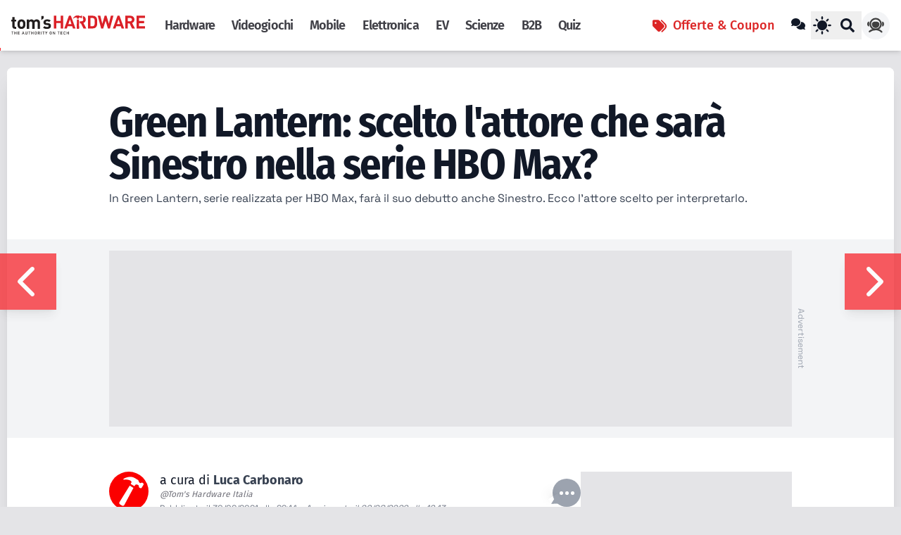

--- FILE ---
content_type: text/html; charset=UTF-8
request_url: https://www.tomshw.it/culturapop/green-lantern-scelto-lattore-che-sara-sinestro-nella-serie-hbo-max
body_size: 29767
content:
<!doctype html>
<html lang="it" xml:lang="it" xmlns="http://www.w3.org/1999/xhtml">

<head>
    <meta charset="UTF-8">
    <meta name="viewport" content="width=device-width, initial-scale=1.0">

    
    <link rel="apple-touch-icon" sizes="180x180" href="https://cdn.tomshw.it/assets/favicons/apple-touch-icon.png">
    <link rel="icon" type="image/png" sizes="32x32" href="https://cdn.tomshw.it/assets/favicons/favicon-32x32.png">
    <link rel="icon" type="image/png" sizes="16x16" href="https://cdn.tomshw.it/assets/favicons/favicon-16x16.png">
    <link rel="mask-icon" href="https://cdn.tomshw.it/assets/favicons/safari-pinned-tab.svg" color="#5bbad5">
    <link rel="shortcut icon" href="https://cdn.tomshw.it/assets/favicons/favicon.ico">
    <meta name="apple-mobile-web-app-title" content="Tom&#039;s Hardware">
    <meta name="application-name" content="Tom&#039;s Hardware">
    <meta name="msapplication-TileColor" content="#ffffff">
    <meta name="msapplication-TileImage" content="https://cdn.tomshw.it/assets/favicons/mstile-144x144.png">
    <meta name='ir-site-verification-token' value='1999656280'>
    <meta name="theme-color" content="#222222">
    

    
    <link rel="preconnect" href="https://cdn.tomshw.it"/>

<link rel="preload" href="//cdn.iubenda.com/cs/tcf/stub-v2.js" as="script">
<link rel="preload" href="//cdn.iubenda.com/cs/iubenda_cs.js" as="script">


<link rel="preconnect" href="https://fonts.bunny.net" crossorigin>











<link href="https://fonts.bunny.net/css2?family=Space+Grotesk:wght@300;400;500;600;700&family=Fira+Sans:wght@300;400;500;600;700&family=Fira+Sans+Condensed:wght@300;400;500;600;700&display=swap" rel="stylesheet" type="text/css" media="print" onload="this.media='all'">
<noscript><link href="https://fonts.bunny.net/css2?family=Space+Grotesk:wght@300;400;500;600;700&family=Fira+Sans:wght@300;400;500;600;700&family=Fira+Sans+Condensed:wght@300;400;500;600;700&display=swap" rel="stylesheet" type="text/css"></noscript>
            <link rel="preload" as="style" href="https://cdn.tomshw.it/build/assets/app-bab5ee5b.css" /><link rel="stylesheet" href="https://cdn.tomshw.it/build/assets/app-bab5ee5b.css" data-navigate-track="reload" />        
    
    
    <meta name="robots" content="max-image-preview:large" />
    <meta name="googlebot" content="index, follow, max-snippet:-1, max-image-preview:large, max-video-preview:-1" />
    <meta name="bingbot" content="index, follow, max-snippet:-1, max-image-preview:large, max-video-preview:-1" />
    <meta name="fb:app_id" content="437233219305259" />

            <title>Green Lantern: scelto l'attore che sarà Sinestro nella serie HBO Max? - Tom's Hardware</title>
<meta name="description" content="In Green Lantern, serie realizzata per HBO Max, farà il suo debutto anche Sinestro. Ecco l&#039;attore scelto per interpretarlo.">
<meta property="article:published_time" content="2021-06-30T22:14:34+02:00">
<meta property="article:section" content="Cinema e Serie TV">
<link rel="canonical" href="https://www.tomshw.it/culturapop/green-lantern-scelto-lattore-che-sara-sinestro-nella-serie-hbo-max">
<meta property="og:site_name" content="Tom&#039;s Hardware">
<meta property="og:description" content="In Green Lantern, serie realizzata per HBO Max, farà il suo debutto anche Sinestro. Ecco l&#039;attore scelto per interpretarlo.">
<meta property="og:title" content="Green Lantern: scelto l&#039;attore che sarà Sinestro nella serie HBO Max?">
<meta property="og:type" content="article">
<meta property="og:locale" content="it-it">
<meta property="og:url" content="https://www.tomshw.it/culturapop/green-lantern-scelto-lattore-che-sara-sinestro-nella-serie-hbo-max">
<meta property="og:image" content="https://www.tomshw.it/storage/wp/new-images/2021/06/foto-generiche-171550.jpg">

<meta name="twitter:card" content="summary_large_image">
<meta name="twitter:site" content="@TomsHWItalia">
<meta name="twitter:image" content="https://cdn.tomshw.it/storage/wp/new-images/2021/06/foto-generiche-171550.jpg">
<meta name="twitter:title" content="Green Lantern: scelto l&#039;attore che sarà Sinestro nella serie HBO Max?">
<meta name="twitter:description" content="In Green Lantern, serie realizzata per HBO Max, farà il suo debutto anche Sinestro. Ecco l&#039;attore scelto per interpretarlo.">
<meta name="twitter:url" content="https://www.tomshw.it/culturapop/green-lantern-scelto-lattore-che-sara-sinestro-nella-serie-hbo-max">
<script type="application/ld+json">{"@context":"https://schema.org","@type":"NewsArticle","name":"Green Lantern: scelto l'attore che sarà Sinestro nella serie HBO Max?","description":"In Green Lantern, serie realizzata per HBO Max, farà il suo debutto anche Sinestro. Ecco l'attore scelto per interpretarlo.","url":"https://www.tomshw.it/culturapop/green-lantern-scelto-lattore-che-sara-sinestro-nella-serie-hbo-max","image":"https://cdn.tomshw.it/storage/wp/new-images/2021/06/foto-generiche-171550.jpg","datePublished":"2022-08-09T12:13:46+02:00","dateModified":"2022-08-09T12:13:46+02:00","publisher":{"@type":"Organization","name":"Tom's Hardware","logo":{"@type":"ImageObject","url":"https://cdn.tomshw.it/assets/logo.png"}},"author":{"@type":"Person","name":"Luca Carbonaro","url":"https://www.tomshw.it/author/luca-carbonaro"},"inLanguage":"it","headline":"Green Lantern: scelto l'attore che sarà Sinestro nella serie HBO Max?","articleBody":"Continua ad arricchirsi il cast di Green Lantern, l'attesissima serie TV realizzata in esclusiva per HBO Max che sarà incentrata sulle varie epoche storiche di uno dei personaggi più celebri dei fumetti DC.Secondo il portale The Illuminerdi l'attore britannico Tobias Menzies, noto per i suoi ruoli in Game of Thrones e The Crown, sarebbe stato ingaggiato per vestire i panni di Sinestro, la nemesi per eccellenza di Hal Jordan. All'interno dello show sarà esplorato il suo passato all'interno delle Lanterne Verdi prima del suo passaggio tra le fila dei cattivi e la fondazione del Corpo delle Lanterne Gialle.L'inclusione di Sinestro nella serie era già stata svelata nel 2020, ma non era ancora stato fatto l'annuncio di un casting ufficiale. Confermati, invece, Finn Wittrock nei panni di Guy Gardner, una delle varie Lanterne Verdi descritta come un concentrato di mascolinità e una personificazione dell’iperpatriottismo americano degli anni ‘80, e Jeremy Irvine in quelli di Alan Scott, personaggio introdotto nel 1940 in All-American Comics.Green Lantern, nella serie HBO Max ci sarà anche SinestroLa serie sarà prodotta da Greg Berlanti, creatore dell'Arrowverse, e scritta da Seth Grahame-Smith e Marc Guggenheim. Al momento non è ancora stata annunciata una finestra di lancio ma, secondo alcuni, un annuncio potrebbe essere fatto in occasione della prossima edizione del DC Fandome, in programma a ottobre.Secondo la prima sinossi ufficiale, lo show HBO di Lanterna Verde reinventerà la classica proprietà intellettuale DC attraverso una storia che abbraccerà vari decenni e galassie lontane fra loro, a partire dalla Terra nel 1941. I produttori dello show hanno confermato che desiderano includere anche una moltitudine di altre Lanterne, compresi eroi mai visti prima.Sinestro è anche apparso sul grande schermo nell'ormai famigerato film del 2011 con Ryan Reynolds. A vestirne i panni ci ha pensato Mark Strong.Leggi anche: Lanterna Verde, i fumetti essenzialiIn attesa di nuove informazioni sulla serie, vi consigliamo di recuperare il primo volume di Lanterna verde - Sinestro. Lo trovate, a un prezzo accessibile, cliccando qui.","mainEntityOfPage":"https://www.tomshw.it/culturapop/green-lantern-scelto-lattore-che-sara-sinestro-nella-serie-hbo-max","keywords":"HBO Max,Green Lantern"}</script><script type="application/ld+json">{"@context":"https://schema.org","@type":"BreadcrumbList","name":"Tom's Hardware","description":"Notizie, recensioni, guide all'acquisto e approfondimenti per tutti gli appassionati di computer, smartphone, videogiochi, film, serie tv, gadget e non solo","url":"https://www.tomshw.it/culturapop/green-lantern-scelto-lattore-che-sara-sinestro-nella-serie-hbo-max","itemListElement":[{"@type":"ListItem","position":1,"item":{"@id":"https://www.tomshw.it","name":"Home"}},{"@type":"ListItem","position":2,"item":{"@id":"https://www.tomshw.it/culturapop","name":"Cultura Pop"}},{"@type":"ListItem","position":3,"item":{"@id":"https://www.tomshw.it/culturapop/green-lantern-scelto-lattore-che-sara-sinestro-nella-serie-hbo-max","name":"Green Lantern: scelto l'attore che sarà Sinestro nella serie HBO Max?"}}]}</script>
    
    
    <link rel="alternate" type="application/atom+xml" title="Tom&#039;s Hardware"
        href="https://www.tomshw.it/feed">

    
            <script data-suppressedsrc="https://cdn.adasta.it/prebid/tomshw.js"
                class="_iub_cs_activate" type="text/plain" data-iub-purposes="5"></script>
    
    
    
    <!-- Google Tag Manager -->
<script >(function (w, d, s, l, i) {
        w[l] = w[l] || [];
        w[l].push({
            'gtm.start':
                new Date().getTime(), event: 'gtm.js'
        });
        var f = d.getElementsByTagName(s)[0],
            j = d.createElement(s), dl = l != 'dataLayer' ? '&l=' + l : '';
        j.async = true;
        j.src =
            'https://www.googletagmanager.com/gtm.js?id=' + i + dl;
        f.parentNode.insertBefore(j, f);
    })(window, document, 'script', 'dataLayer', 'GTM-W4LXB553');</script>
<!-- End Google Tag Manager -->

<!-- Taboola -->
<script class="_iub_cs_activate-inline" type="text/plain" data-iub-purposes="5">
    window._taboola = window._taboola || [];
    _taboola.push({article:'auto'});
    !function (e, f, u, i) {
        if (!document.getElementById(i)){
            e.async = 1;
            e.src = u;
            e.id = i;
            f.parentNode.insertBefore(e, f);
        }
    }(document.createElement('script'),
        document.getElementsByTagName('script')[0],
        '//cdn.taboola.com/libtrc/adastapremium-tomshardware/loader.js',
        'tb_loader_script');
    if(window.performance && typeof window.performance.mark == 'function')
    {window.performance.mark('tbl_ic');}
</script>

<!-- Livewire Styles --><style >[wire\:loading][wire\:loading], [wire\:loading\.delay][wire\:loading\.delay], [wire\:loading\.inline-block][wire\:loading\.inline-block], [wire\:loading\.inline][wire\:loading\.inline], [wire\:loading\.block][wire\:loading\.block], [wire\:loading\.flex][wire\:loading\.flex], [wire\:loading\.table][wire\:loading\.table], [wire\:loading\.grid][wire\:loading\.grid], [wire\:loading\.inline-flex][wire\:loading\.inline-flex] {display: none;}[wire\:loading\.delay\.none][wire\:loading\.delay\.none], [wire\:loading\.delay\.shortest][wire\:loading\.delay\.shortest], [wire\:loading\.delay\.shorter][wire\:loading\.delay\.shorter], [wire\:loading\.delay\.short][wire\:loading\.delay\.short], [wire\:loading\.delay\.default][wire\:loading\.delay\.default], [wire\:loading\.delay\.long][wire\:loading\.delay\.long], [wire\:loading\.delay\.longer][wire\:loading\.delay\.longer], [wire\:loading\.delay\.longest][wire\:loading\.delay\.longest] {display: none;}[wire\:offline][wire\:offline] {display: none;}[wire\:dirty]:not(textarea):not(input):not(select) {display: none;}:root {--livewire-progress-bar-color: #2299dd;}[x-cloak] {display: none !important;}[wire\:cloak] {display: none !important;}</style>
</head>

<body id="app"
    class="antialiased text-gray-900 bg-zinc-200 dark:bg-zinc-800 dark:text-gray-200 selection:bg-yellow-500 selection:text-black">

    <!-- Google Tag Manager (noscript) -->
<noscript>
    <iframe src="https://www.googletagmanager.com/ns.html?id=GTM-W4LXB553"
            height="0" width="0" style="display:none;visibility:hidden"></iframe>
</noscript>
<!-- End Google Tag Manager (noscript) -->

    <header
    class="bg-white dark:bg-zinc-900 dark:text-white fixed shadow-md top-0 left-0 w-full z-[1002] lg:px-4 h-[56px] lg:h-[72px]">
    <div wire:snapshot="{&quot;data&quot;:[],&quot;memo&quot;:{&quot;id&quot;:&quot;Q9QO9KIfxvJ4PU6uvfhF&quot;,&quot;name&quot;:&quot;atoms.header-page-scroll&quot;,&quot;path&quot;:&quot;culturapop\/green-lantern-scelto-lattore-che-sara-sinestro-nella-serie-hbo-max&quot;,&quot;method&quot;:&quot;GET&quot;,&quot;children&quot;:[],&quot;scripts&quot;:[],&quot;assets&quot;:[],&quot;errors&quot;:[],&quot;locale&quot;:&quot;it&quot;},&quot;checksum&quot;:&quot;db7a4f92781d499ed97c2e39728313121d7eb110f4527344aaf2bc08113f964d&quot;}" wire:effects="[]" wire:id="Q9QO9KIfxvJ4PU6uvfhF" class="h-1 w-full bg-white dark:bg-zinc-900 absolute bottom-0 left-0"
  x-data="{ 
    scrollPos: 0,
    updateScroll() {
      const scrollTop = window.scrollY || document.documentElement.scrollTop;
      const scrollHeight = document.documentElement.scrollHeight - document.documentElement.clientHeight;
      this.scrollPos = scrollHeight > 0 ? Math.min(Math.round((scrollTop / scrollHeight) * 100), 100) : 0;
    }
  }"
  x-init="updateScroll()"
  @scroll.window.passive="updateScroll()"
>
    <div :style="`width: ${scrollPos > 1 ? scrollPos : .1}%;`"
    class="h-full bg-red-500 transition-all duration-200 ease-out">
    </div>
    
</div>

    <div class="max-w-[1260px] mx-auto flex h-full">
    <div class="flex items-center w-full">

            
            <a class="shrink-0 grow-0" href="https://www.tomshw.it" aria-label="Homepage Tom&#039;s Hardware">
                <div class="w-[190px] hidden lg:block active:scale-90 h-7">
                    <svg
    xmlns:dc="http://purl.org/dc/elements/1.1/"
    xmlns:cc="http://creativecommons.org/ns#"
    xmlns:rdf="http://www.w3.org/1999/02/22-rdf-syntax-ns#"
    xmlns:svg="http://www.w3.org/2000/svg"
    xmlns="http://www.w3.org/2000/svg"
    viewBox="0 0 434.72 61.986668"
    width="190"
    class="dark:text-white text-[#211d1d]"
    xml:space="preserve"
    id="svg2"
    version="1.1"><metadata
        id="metadata8"><rdf:RDF><cc:Work
                rdf:about=""><dc:format>image/svg+xml</dc:format><dc:type
                    rdf:resource="http://purl.org/dc/dcmitype/StillImage" /></cc:Work></rdf:RDF></metadata><defs
        id="defs6" /><g
        transform="matrix(1.3333333,0,0,-1.3333333,0,61.986667)"
        id="g10"><g
            transform="scale(0.1)"
            id="g12"><path
                id="path14"
                style="fill:#db2027;fill-opacity:1;fill-rule:nonzero;stroke:none"
                d="M 1203.57,459.031 V 331.781 H 1098.2 v 127.25 h -60.79 V 147.656 h 60.79 v 130.348 h 105.37 V 147.656 h 60.78 v 311.375 h -60.78" /><path
                id="path16"
                style="fill:#db2027;fill-opacity:1;fill-rule:nonzero;stroke:none"
                d="M 1405.23,459.031 1291.97,147.664 h 63.39 l 18.79,55.098 h 110.67 l 18.34,-55.098 h 63.43 l -113.7,311.367 z m 25.36,-91.816 38.01,-113.301 h -77.38 z" /><path
                id="path18"
                style="fill:#db2027;fill-opacity:1;fill-rule:nonzero;stroke:none"
                d="m 2063.82,177.391 c -20.53,-20.536 -49.84,-29.735 -82.18,-29.735 h -112.38 v 311.375 h 112.38 c 32.34,0 61.65,-9.191 82.18,-29.738 34.99,-34.973 31.51,-77.82 31.51,-124.629 0,-46.773 3.48,-92.281 -31.51,-127.273 m -42.38,208.179 c -10.5,12.696 -24.51,19.219 -45.5,19.219 h -45.93 V 201.898 h 45.93 c 20.99,0 35,6.579 45.5,19.25 11.36,13.981 13.11,36.29 13.11,83.516 0,47.211 -1.75,66.918 -13.11,80.906" /><path
                id="path20"
                style="fill:#db2027;fill-opacity:1;fill-rule:nonzero;stroke:none"
                d="m 2427.71,459.031 -48.53,-196.336 -56.84,196.336 h -45.49 l -56.86,-196.336 -48.11,196.336 h -63.41 l 83.1,-311.375 h 50.72 l 57.27,188.926 57.3,-188.926 h 50.75 l 83.51,311.375 h -63.41" /><path
                id="path22"
                style="fill:#db2027;fill-opacity:1;fill-rule:nonzero;stroke:none"
                d="M 2591.26,459.031 2477.99,147.664 h 63.43 l 18.77,55.098 h 110.67 l 18.36,-55.098 h 63.39 l -113.7,311.367 z m 25.36,-91.816 38.05,-113.301 h -77.41 z" /><path
                id="path24"
                style="fill:#db2027;fill-opacity:1;fill-rule:nonzero;stroke:none"
                d="m 2945.51,147.656 -60.79,124.207 H 2841 V 147.656 h -60.79 v 311.375 h 122 c 63.37,0 101.03,-43.312 101.03,-95.332 0,-43.754 -26.68,-70.855 -56.86,-81.789 l 69.55,-134.254 z m -47.25,257.133 H 2841 v -82.207 h 57.26 c 26.69,0 44.17,17.07 44.17,41.117 0,24.043 -17.48,41.09 -44.17,41.09" /><path
                id="path26"
                style="fill:#db2027;fill-opacity:1;fill-rule:nonzero;stroke:none"
                d="M 3055.29,459.031 V 147.656 h 205.1 v 54.235 h -144.35 v 75.66 h 122.91 v 54.23 h -122.91 v 73.02 h 144.35 v 54.23 h -205.1" /><path
                id="path28"
                style="fill:#db2027;fill-opacity:1;fill-rule:nonzero;stroke:none"
                d="m 1760.35,281.898 c 30.17,10.957 56.85,38.047 56.85,81.801 0,42.821 -25.51,79.66 -69.91,91.367 v -65.304 c 5.73,-6.949 9.12,-15.797 9.12,-26.063 0,-24.062 -17.5,-41.117 -44.18,-41.117 h -40.84 v -50.707 h 27.3 l 60.77,-124.219 h 70.38 l -69.49,134.242" /><path
                id="path30"
                style="fill:#db2027;fill-opacity:1;fill-rule:nonzero;stroke:none"
                d="m 1601.3,367.195 47.28,-1.535 6.84,-209.898 c 0.14,-9.407 -8.11,-17.395 -17.86,-17.207 l -25.55,0.8 c -9.42,-0.07 -17.34,8.153 -17.18,17.872 z m 123.91,80.926 -0.41,-35.312 c -0.1,-7.145 -5.7,-12.539 -13.17,-12.743 l -8.11,0.504 c -5.53,-0.218 -11.58,3.434 -12.17,7.356 1.03,4.836 -5.66,9.844 -16.37,9.734 -15.88,0.625 -26.43,-8.91 -26.26,-17.051 -0.37,-2.855 -0.24,-13.593 -0.24,-13.593 l -47.65,0.582 0.2,7.789 c 0,0 0,1.937 -0.24,6.164 0.25,14.894 -15.91,15.855 -15.91,15.855 -41.83,0.489 -71.54,-28.785 -71.54,-28.785 l -7.63,7.305 c 45.44,73.687 93.67,69.172 109.86,68.867 14.9,-0.281 30.51,-0.551 34.36,-0.617 8.42,-0.207 15.9,-16.512 28.84,-17.422 5.84,-0.117 11.05,2.394 14.06,5.223 0.46,6.164 6.68,10.226 12.13,9.836 l 7.5,-0.465 c 7.13,-0.121 12.51,-5.746 12.75,-13.227" /><path
                id="path32"
                style="fill:currentColor;fill-opacity:1;fill-rule:nonzero;stroke:none"
                d="M 3.04297,72.6055 V 62.8008 H 22.8555 V 0.613281 H 33.7734 V 62.8008 h 19.836 v 9.8047 H 3.04297" /><path
                id="path34"
                style="fill:currentColor;fill-opacity:1;fill-rule:nonzero;stroke:none"
                d="M 117.703,72.6055 V 41.8828 H 88.4688 V 72.6055 H 77.5547 V 0.613281 H 88.4688 V 32.0586 H 117.703 V 0.613281 h 10.926 V 72.6055 h -10.926" /><path
                id="path36"
                style="fill:currentColor;fill-opacity:1;fill-rule:nonzero;stroke:none"
                d="M 158.941,72.6055 V 0.613281 h 46.032 V 10.4102 h -35.129 v 21.6484 h 29.957 v 9.7187 h -29.957 v 21.0235 h 35.129 v 9.8047 h -46.032" /><path
                id="path38"
                style="fill:currentColor;fill-opacity:1;fill-rule:nonzero;stroke:none"
                d="M 285.016,72.6055 258.629,0.613281 h 11.621 l 4.977,14.484419 h 28.402 l 4.957,-14.484419 h 11.641 L 293.809,72.6055 Z m 4.672,-16.2578 10.914,-31.9649 h -22.164 z" /><path
                id="path40"
                style="fill:currentColor;fill-opacity:1;fill-rule:nonzero;stroke:none"
                d="M 366.609,0 C 351.941,0 340.82,10.0195 340.82,24.8906 v 47.7461 h 10.934 V 25.3906 c 0,-9.6015 5.848,-15.5781 14.855,-15.5781 9,0 14.969,5.9766 14.969,15.5781 v 47.2461 h 10.926 V 24.8906 C 392.504,10.0195 381.289,0 366.609,0" /><path
                id="path42"
                style="fill:currentColor;fill-opacity:1;fill-rule:nonzero;stroke:none"
                d="m 415.328,72.6055 v -9.8047 h 19.824 V 0.613281 h 10.926 V 62.8008 h 19.82 v 9.8047 h -50.57" /><path
                id="path44"
                style="fill:currentColor;fill-opacity:1;fill-rule:nonzero;stroke:none"
                d="M 529.996,72.6055 V 41.8828 H 500.762 V 72.6055 H 489.844 V 0.613281 h 10.918 V 32.0586 h 29.234 V 0.613281 h 10.926 V 72.6055 h -10.926" /><path
                id="path46"
                style="fill:currentColor;fill-opacity:1;fill-rule:nonzero;stroke:none"
                d="M 613.516,7.70313 C 608.559,2.73438 602.188,0 594.488,0 c -7.675,0 -13.953,2.73438 -18.914,7.70313 -7.082,7.06247 -6.976,15.05857 -6.976,28.92967 0,13.8438 -0.106,21.836 6.976,28.9141 4.961,4.9492 11.239,7.6836 18.914,7.6836 7.7,0 14.071,-2.7344 19.028,-7.6836 7.074,-7.0781 6.871,-15.0703 6.871,-28.9141 0,-13.8711 0.203,-21.8672 -6.871,-28.92967 m -8.313,51.24997 c -2.508,2.7461 -6.457,4.4649 -10.715,4.4649 -4.238,0 -8.187,-1.7188 -10.718,-4.4649 -3.54,-3.8242 -4.239,-7.8672 -4.239,-22.3203 0,-14.4648 0.699,-18.5273 4.239,-22.3672 2.531,-2.7422 6.48,-4.46091 10.718,-4.46091 4.258,0 8.207,1.71871 10.715,4.46091 3.547,3.8399 4.254,7.9024 4.254,22.3672 0,14.4531 -0.707,18.4961 -4.254,22.3203" /><path
                id="path48"
                style="fill:currentColor;fill-opacity:1;fill-rule:nonzero;stroke:none"
                d="M 687.82,0.613281 672.645,30.9375 H 658.988 V 0.613281 H 648.059 V 72.6055 h 27.925 c 13.661,0 22.356,-8.7774 22.356,-21.0039 0,-10.3438 -6.266,-16.9141 -14.363,-19.1211 L 700.563,0.613281 Z M 675.168,62.8008 h -16.18 V 40.2422 h 16.18 c 7.281,0 12.242,4.1523 12.242,11.2422 0,7.0781 -4.961,11.3164 -12.242,11.3164" /><path
                id="path50"
                style="fill:currentColor;fill-opacity:1;fill-rule:nonzero;stroke:none"
                d="m 725.816,0.613281 h 10.922 V 72.6055 H 725.816 V 0.613281" /><path
                id="path52"
                style="fill:currentColor;fill-opacity:1;fill-rule:nonzero;stroke:none"
                d="m 760.703,72.6055 v -9.8047 h 19.801 V 0.613281 H 791.43 V 62.8008 h 19.836 v 9.8047 h -50.563" /><path
                id="path54"
                style="fill:currentColor;fill-opacity:1;fill-rule:nonzero;stroke:none"
                d="M 868.379,72.6055 853.316,40.9688 838.246,72.6055 H 826.309 L 847.855,30.2344 V 0.613281 h 10.918 V 30.2344 l 21.543,42.3711 h -11.937" /><path
                id="path56"
                style="fill:currentColor;fill-opacity:1;fill-rule:nonzero;stroke:none"
                d="M 979.801,7.70313 C 974.844,2.73438 968.477,0 960.793,0 c -7.691,0 -13.969,2.73438 -18.93,7.70313 -7.078,7.06247 -6.976,15.05857 -6.976,28.92967 0,13.8438 -0.102,21.836 6.976,28.9141 4.961,4.9492 11.239,7.6836 18.93,7.6836 7.684,0 14.051,-2.7344 19.008,-7.6836 7.078,-7.0781 6.879,-15.0703 6.879,-28.9141 0,-13.8711 0.199,-21.8672 -6.879,-28.92967 m -8.285,51.24997 c -2.532,2.7461 -6.477,4.4649 -10.723,4.4649 -4.254,0 -8.203,-1.7188 -10.73,-4.4649 -3.524,-3.8242 -4.243,-7.8672 -4.243,-22.3203 0,-14.4648 0.719,-18.5273 4.243,-22.3672 2.527,-2.7422 6.476,-4.46091 10.73,-4.46091 4.246,0 8.191,1.71871 10.723,4.46091 3.535,3.8399 4.242,7.9024 4.242,22.3672 0,14.4531 -0.707,18.4961 -4.242,22.3203" /><path
                id="path58"
                style="fill:currentColor;fill-opacity:1;fill-rule:nonzero;stroke:none"
                d="M 1057.64,72.6055 V 22.0586 l -33.27,50.5469 h -10.02 V 0.613281 h 10.93 V 51.2695 l 33.28,-50.656219 h 10 V 72.6055 h -10.92" /><path
                id="path60"
                style="fill:currentColor;fill-opacity:1;fill-rule:nonzero;stroke:none"
                d="m 1128.29,72.6055 v -9.8047 h 19.84 V 0.613281 h 10.91 V 62.8008 h 19.82 v 9.8047 h -50.57" /><path
                id="path62"
                style="fill:currentColor;fill-opacity:1;fill-rule:nonzero;stroke:none"
                d="M 1202.82,72.6055 V 0.613281 h 46.02 V 10.4102 h -35.12 v 21.6484 h 29.96 v 9.7187 h -29.96 v 21.0235 h 35.12 v 9.8047 h -46.02" /><path
                id="path64"
                style="fill:currentColor;fill-opacity:1;fill-rule:nonzero;stroke:none"
                d="m 1298.56,0 c -7.48,0 -13.96,2.74219 -18.91,7.67578 -7.07,7.08982 -6.98,15.07812 -6.98,28.94532 0,13.8555 -0.09,21.8359 6.98,28.9336 4.95,4.9414 11.43,7.6758 18.91,7.6758 13.25,0 23.17,-7.8008 25.69,-22.1446 h -11.12 c -1.73,7.2735 -6.58,12.3321 -14.57,12.3321 -4.25,0 -8.09,-1.6016 -10.63,-4.3555 -3.52,-3.8203 -4.34,-7.9766 -4.34,-22.4414 0,-14.4727 0.82,-18.6133 4.34,-22.4492 2.54,-2.7266 6.38,-4.3594 10.63,-4.3594 7.99,0 12.95,5.0703 14.67,12.3359 h 11.02 C 1321.83,7.80078 1311.61,0 1298.56,0" /><path
                id="path66"
                style="fill:currentColor;fill-opacity:1;fill-rule:nonzero;stroke:none"
                d="M 1390.47,72.6055 V 41.8828 h -29.23 v 30.7227 h -10.93 V 0.613281 h 10.93 V 32.0586 h 29.23 V 0.613281 h 10.92 V 72.6055 h -10.92" /><path
                id="path68"
                style="fill:currentColor;fill-opacity:1;fill-rule:nonzero;stroke:none"
                d="m 90.1953,138.555 c -46.3867,0 -66.0859,32.8 -66.0859,65.211 v 112.91 H 0 v 43.328 h 24.1094 v 67.422 H 80.9609 V 360.004 H 121.273 V 316.676 H 80.9609 V 207.281 c 0,-13.125 6.1641,-20.597 19.7231,-20.597 h 20.589 V 138.555 H 90.1953" /><path
                id="path70"
                style="fill:currentColor;fill-opacity:1;fill-rule:nonzero;stroke:none"
                d="m 318.219,163.926 c -13.989,-14.883 -37.188,-28.008 -70.91,-28.008 -33.672,0 -56.493,13.125 -70.489,28.008 -20.547,21.445 -25.789,47.265 -25.789,88.828 0,41.168 5.242,66.988 25.789,88.398 13.996,14.895 36.817,28.028 70.489,28.028 33.722,0 56.921,-13.133 70.91,-28.028 20.594,-21.41 25.804,-47.23 25.804,-88.398 0,-41.563 -5.21,-67.383 -25.804,-88.828 m -44.227,144.023 c -6.535,6.508 -15.285,10.024 -26.683,10.024 -11.403,0 -19.719,-3.516 -26.293,-10.024 -11.778,-11.847 -13.071,-31.539 -13.071,-55.195 0,-23.645 1.293,-43.754 13.071,-55.559 6.574,-6.562 14.89,-10.05 26.293,-10.05 11.398,0 20.148,3.488 26.683,10.05 11.844,11.805 13.153,31.914 13.153,55.559 0,23.656 -1.309,43.348 -13.153,55.195" /><path
                id="path72"
                style="fill:currentColor;fill-opacity:1;fill-rule:nonzero;stroke:none"
                d="M 643.777,138.555 V 276.41 c 0,31.078 -19.675,41.586 -37.609,41.586 -17.512,0 -38.098,-10.508 -38.098,-40.301 V 138.555 H 511.184 V 276.41 c 0,31.078 -19.723,41.586 -37.661,41.586 -17.918,0 -38.07,-10.508 -38.07,-41.586 V 138.555 h -56.906 v 228.023 h 55.574 v -21.015 c 14.906,15.335 35.934,23.656 56.953,23.656 25.352,0 45.914,-9.215 60.356,-28.906 19.254,20.121 39.82,28.906 68.265,28.906 22.789,0 43.352,-7.465 56.012,-20.141 18.426,-18.402 24.992,-39.832 24.992,-64.758 V 138.555 h -56.922" /><path
                id="path74"
                style="fill:currentColor;fill-opacity:1;fill-rule:nonzero;stroke:none"
                d="m 731.211,350.785 v 99.367 h 59.508 v -54.293 l -59.508,-45.074" /><path
                id="path76"
                style="fill:currentColor;fill-opacity:1;fill-rule:nonzero;stroke:none"
                d="m 870.426,135.918 c -35.906,0 -68.324,3.926 -97.211,32.801 l 37.199,37.215 c 18.832,-18.789 43.371,-21.438 60.832,-21.438 19.699,0 40.309,6.539 40.309,23.668 0,11.316 -6.196,19.219 -24.078,20.977 l -35.934,3.492 c -41.129,3.961 -66.477,21.879 -66.477,63.898 0,47.297 41.551,72.688 87.918,72.688 35.508,0 65.258,-6.145 87.153,-26.739 l -35.008,-35.453 c -13.156,11.825 -33.297,15.34 -52.996,15.34 -22.735,0 -32.422,-10.512 -32.422,-21.898 0,-8.317 3.508,-17.934 23.668,-19.649 l 35.906,-3.515 c 45.067,-4.399 67.848,-28.489 67.848,-67.004 0,-50.285 -42.934,-74.383 -96.707,-74.383" /></g></g></svg>

                </div>
                
                
                
                <img src="https://cdn.tomshw.it/assets/logo-hardware-small.svg" class="w-[56px] h-[56px] shrink-0 block lg:hidden max-w-none" alt="Logo Tom&#039;s Hardware" fetchpriority="high" />
            </a>

            

            <nav class="h-full hidden grow lg:flex">
    <ul class="flex mx-4 text-lg font-toms font-semibold tracking-tighter h-full">
        
        
        
        
        
        
        
                    

            <li class="inline-flex">
                <a class="px-3 py-2 flex items-center h-full
                                        text-zinc-700 dark:text-zinc-300 dark:hover:text-white hover:text-black
                    "
                   href="https://www.tomshw.it/s/hardware">Hardware
                </a>
            </li>
                    

            <li class="inline-flex">
                <a class="px-3 py-2 flex items-center h-full
                                        text-zinc-700 dark:text-zinc-300 dark:hover:text-white hover:text-black
                    "
                   href="https://www.tomshw.it/s/videogioco">Videogiochi
                </a>
            </li>
                    

            <li class="inline-flex">
                <a class="px-3 py-2 flex items-center h-full
                                        text-zinc-700 dark:text-zinc-300 dark:hover:text-white hover:text-black
                    "
                   href="https://www.tomshw.it/s/smartphone">Mobile
                </a>
            </li>
                    

            <li class="inline-flex">
                <a class="px-3 py-2 flex items-center h-full
                                        text-zinc-700 dark:text-zinc-300 dark:hover:text-white hover:text-black
                    "
                   href="https://www.tomshw.it/altro">Elettronica
                </a>
            </li>
                    

            <li class="inline-flex">
                <a class="px-3 py-2 flex items-center h-full
                                        text-zinc-700 dark:text-zinc-300 dark:hover:text-white hover:text-black
                    "
                   href="https://www.tomshw.it/s/automotive">EV
                </a>
            </li>
                    

            <li class="inline-flex">
                <a class="px-3 py-2 flex items-center h-full
                                        text-zinc-700 dark:text-zinc-300 dark:hover:text-white hover:text-black
                    "
                   href="https://www.tomshw.it/scienze">Scienze
                </a>
            </li>
                    

            <li class="inline-flex">
                <a class="px-3 py-2 flex items-center h-full
                                        text-zinc-700 dark:text-zinc-300 dark:hover:text-white hover:text-black
                    "
                   href="https://www.tomshw.it/s/business">B2B
                </a>
            </li>
                    

            <li class="inline-flex">
                <a class="px-3 py-2 flex items-center h-full
                                        text-zinc-700 dark:text-zinc-300 dark:hover:text-white hover:text-black
                    "
                   href="https://www.tomshw.it/quiz">Quiz
                </a>
            </li>
        
    </ul>
</nav>
            <div class="relative flex items-center lg:hidden">
                <nav id="mobile-navigation" class="flex">


    
    <input type="checkbox" id="nav-Checkbox" class="hidden">
    <label for="nav-Checkbox" id="nav-Toggle"
           class="px-4 cursor-pointer inline-flex items-center justify-center text-gray-900 rounded-md dark:text-gray-100 hover:bg-gray-100 dark:hover:bg-black hover:text-black focus:outline-none focus:ring-2 focus:ring-inset focus:ring-red-500">
        <svg class="w-5 h-5 text-zinc-700 dark:text-zinc-200" fill="currentColor" xmlns="http://www.w3.org/2000/svg" viewBox="0 0 448 512"><!--! Font Awesome Free 6.7.2 by @fontawesome - https://fontawesome.com License - https://fontawesome.com/license/free (Icons: CC BY 4.0, Fonts: SIL OFL 1.1, Code: MIT License) Copyright 2024 Fonticons, Inc. --><path d="M48 128c-17.7 0-32 14.3-32 32s14.3 32 32 32l352 0c17.7 0 32-14.3 32-32s-14.3-32-32-32L48 128zm0 192c-17.7 0-32 14.3-32 32s14.3 32 32 32l352 0c17.7 0 32-14.3 32-32s-14.3-32-32-32L48 320z"/></svg>    </label>

    
    
    
    

    

    
    <div class="fixed top-0 left-0 z-50 w-screen h-screen nav-Menu bg-zinc-900 animate-fade-right animate-duration-200"
         aria-label="Global">

        
        <label for="nav-Checkbox" id="nav-Toggle"
               class="absolute top-0 right-0 inline-flex items-center justify-center p-6 text-gray-400 rounded-md cursor-pointer focus:outline-none focus:ring-2 focus:ring-inset focus:ring-red-500">
            <svg class="mb-1 w-8 h-8 text-white inline" fill="currentColor" xmlns="http://www.w3.org/2000/svg" viewBox="0 0 352 512"><!-- Font Awesome Free 5.15.4 by @fontawesome - https://fontawesome.com License - https://fontawesome.com/license/free (Icons: CC BY 4.0, Fonts: SIL OFL 1.1, Code: MIT License) --><path d="M242.72 256l100.07-100.07c12.28-12.28 12.28-32.19 0-44.48l-22.24-22.24c-12.28-12.28-32.19-12.28-44.48 0L176 189.28 75.93 89.21c-12.28-12.28-32.19-12.28-44.48 0L9.21 111.45c-12.28 12.28-12.28 32.19 0 44.48L109.28 256 9.21 356.07c-12.28 12.28-12.28 32.19 0 44.48l22.24 22.24c12.28 12.28 32.2 12.28 44.48 0L176 322.72l100.07 100.07c12.28 12.28 32.2 12.28 44.48 0l22.24-22.24c12.28-12.28 12.28-32.19 0-44.48L242.72 256z"/></svg>            <span class="sr-only">Chiudi menù</span>
        </label>
        
        <ul id="menu">
            
            <li class="flex justify-center col-span-2">
                <a href="https://www.tomshw.it">
                    <img width="180" height="40" class="h-10 my-7" src="https://cdn.tomshw.it/assets/logo-hardware-white.svg"
                         alt="Tom&#039;s Hardware Logo" loading="lazy"/>
                </a>
            </li>
            <div class="grid grid-cols-2 gap-2 px-2">
                                    <li class="mb-2">
                        <a href="https://www.tomshw.it/s/hardware"
                           class="block px-2 py-3 text-lg font-extrabold text-white border border-zinc-800 rounded-lg hover:bg-red-500 text-center
                                                      ">
                            Hardware
                        </a>
                    </li>
                                    <li class="mb-2">
                        <a href="https://www.tomshw.it/s/videogioco"
                           class="block px-2 py-3 text-lg font-extrabold text-white border border-zinc-800 rounded-lg hover:bg-red-500 text-center
                                                      ">
                            Videogiochi
                        </a>
                    </li>
                                    <li class="mb-2">
                        <a href="https://www.tomshw.it/s/smartphone"
                           class="block px-2 py-3 text-lg font-extrabold text-white border border-zinc-800 rounded-lg hover:bg-red-500 text-center
                                                      ">
                            Mobile
                        </a>
                    </li>
                                    <li class="mb-2">
                        <a href="https://www.tomshw.it/altro"
                           class="block px-2 py-3 text-lg font-extrabold text-white border border-zinc-800 rounded-lg hover:bg-red-500 text-center
                                                      ">
                            Elettronica
                        </a>
                    </li>
                                    <li class="mb-2">
                        <a href="https://www.tomshw.it/s/automotive"
                           class="block px-2 py-3 text-lg font-extrabold text-white border border-zinc-800 rounded-lg hover:bg-red-500 text-center
                                                      ">
                            EV
                        </a>
                    </li>
                                    <li class="mb-2">
                        <a href="https://www.tomshw.it/scienze"
                           class="block px-2 py-3 text-lg font-extrabold text-white border border-zinc-800 rounded-lg hover:bg-red-500 text-center
                                                      ">
                            Scienze
                        </a>
                    </li>
                                    <li class="mb-2">
                        <a href="https://www.tomshw.it/s/business"
                           class="block px-2 py-3 text-lg font-extrabold text-white border border-zinc-800 rounded-lg hover:bg-red-500 text-center
                                                      ">
                            B2B
                        </a>
                    </li>
                                    <li class="mb-2">
                        <a href="https://www.tomshw.it/quiz"
                           class="block px-2 py-3 text-lg font-extrabold text-white border border-zinc-800 rounded-lg hover:bg-red-500 text-center
                                                      ">
                            Quiz
                        </a>
                    </li>
                
                
                <li class="mb-2">
                    <a aria-label="Vai al Forum"
                       class="text-white block px-2 py-3 text-lg font-extrabold border border-zinc-800 rounded-lg text-center hover:bg-yellow-900"
                       href="https://forum.tomshw.it" target="_blank">
                        Forum
                    </a>
                </li>

                
                <li class="mb-2">
                    <a aria-label="Vai alle Offerte"
                       class="block px-2 py-3 text-lg font-extrabold text-red-500 border border-zinc-800 rounded-lg text-center hover:bg-red-900"
                       href="https://www.tomshw.it/offerte-sconti">
                        Sconti & Coupon
                    </a>
                </li>
            </div>

            
            <li class="mt-10 text-center col-span-2">
                <div class="inline-flex space-x-4">

	
		<a target="_blank" rel="me nofollow" title="Pagina facebook di Tom&#039;s Hardware"
		   href="https://www.facebook.com/tomshardware.it" class="text-white transition transform hover:-rotate-12">
			<svg class="h-6" fill="currentColor" xmlns="http://www.w3.org/2000/svg" viewBox="0 0 512 512"><!--! Font Awesome Free 6.7.2 by @fontawesome - https://fontawesome.com License - https://fontawesome.com/license/free (Icons: CC BY 4.0, Fonts: SIL OFL 1.1, Code: MIT License) Copyright 2024 Fonticons, Inc. --><path d="M512 256C512 114.6 397.4 0 256 0S0 114.6 0 256C0 376 82.7 476.8 194.2 504.5V334.2H141.4V256h52.8V222.3c0-87.1 39.4-127.5 125-127.5c16.2 0 44.2 3.2 55.7 6.4V172c-6-.6-16.5-1-29.6-1c-42 0-58.2 15.9-58.2 57.2V256h83.6l-14.4 78.2H287V510.1C413.8 494.8 512 386.9 512 256h0z"/></svg>		</a>

	
		<a target="_blank" rel="me nofollow" title="Pagina instagram di Tom&#039;s Hardware"
		   href="https://www.instagram.com/tomshardwareitalia/" class="text-white transition transform hover:-rotate-12">
			<svg class="h-6" fill="currentColor" xmlns="http://www.w3.org/2000/svg" viewBox="0 0 448 512"><!--! Font Awesome Free 6.7.2 by @fontawesome - https://fontawesome.com License - https://fontawesome.com/license/free (Icons: CC BY 4.0, Fonts: SIL OFL 1.1, Code: MIT License) Copyright 2024 Fonticons, Inc. --><path d="M224.1 141c-63.6 0-114.9 51.3-114.9 114.9s51.3 114.9 114.9 114.9S339 319.5 339 255.9 287.7 141 224.1 141zm0 189.6c-41.1 0-74.7-33.5-74.7-74.7s33.5-74.7 74.7-74.7 74.7 33.5 74.7 74.7-33.6 74.7-74.7 74.7zm146.4-194.3c0 14.9-12 26.8-26.8 26.8-14.9 0-26.8-12-26.8-26.8s12-26.8 26.8-26.8 26.8 12 26.8 26.8zm76.1 27.2c-1.7-35.9-9.9-67.7-36.2-93.9-26.2-26.2-58-34.4-93.9-36.2-37-2.1-147.9-2.1-184.9 0-35.8 1.7-67.6 9.9-93.9 36.1s-34.4 58-36.2 93.9c-2.1 37-2.1 147.9 0 184.9 1.7 35.9 9.9 67.7 36.2 93.9s58 34.4 93.9 36.2c37 2.1 147.9 2.1 184.9 0 35.9-1.7 67.7-9.9 93.9-36.2 26.2-26.2 34.4-58 36.2-93.9 2.1-37 2.1-147.8 0-184.8zM398.8 388c-7.8 19.6-22.9 34.7-42.6 42.6-29.5 11.7-99.5 9-132.1 9s-102.7 2.6-132.1-9c-19.6-7.8-34.7-22.9-42.6-42.6-11.7-29.5-9-99.5-9-132.1s-2.6-102.7 9-132.1c7.8-19.6 22.9-34.7 42.6-42.6 29.5-11.7 99.5-9 132.1-9s102.7-2.6 132.1 9c19.6 7.8 34.7 22.9 42.6 42.6 11.7 29.5 9 99.5 9 132.1s2.7 102.7-9 132.1z"/></svg>		</a>

	
		<a target="_blank" rel="me nofollow" title="Pagina telegram di Tom&#039;s Hardware"
		   href="https://t.me/tomshw_it" class="text-white transition transform hover:-rotate-12">
			<svg class="h-6" fill="currentColor" xmlns="http://www.w3.org/2000/svg" viewBox="0 0 496 512"><!--! Font Awesome Free 6.7.2 by @fontawesome - https://fontawesome.com License - https://fontawesome.com/license/free (Icons: CC BY 4.0, Fonts: SIL OFL 1.1, Code: MIT License) Copyright 2024 Fonticons, Inc. --><path d="M248,8C111.033,8,0,119.033,0,256S111.033,504,248,504,496,392.967,496,256,384.967,8,248,8ZM362.952,176.66c-3.732,39.215-19.881,134.378-28.1,178.3-3.476,18.584-10.322,24.816-16.948,25.425-14.4,1.326-25.338-9.517-39.287-18.661-21.827-14.308-34.158-23.215-55.346-37.177-24.485-16.135-8.612-25,5.342-39.5,3.652-3.793,67.107-61.51,68.335-66.746.153-.655.3-3.1-1.154-4.384s-3.59-.849-5.135-.5q-3.283.746-104.608,69.142-14.845,10.194-26.894,9.934c-8.855-.191-25.888-5.006-38.551-9.123-15.531-5.048-27.875-7.717-26.8-16.291q.84-6.7,18.45-13.7,108.446-47.248,144.628-62.3c68.872-28.647,83.183-33.623,92.511-33.789,2.052-.034,6.639.474,9.61,2.885a10.452,10.452,0,0,1,3.53,6.716A43.765,43.765,0,0,1,362.952,176.66Z"/></svg>		</a>

	
		<a target="_blank" rel="me nofollow" title="Pagina twitter di Tom&#039;s Hardware"
		   href="https://twitter.com/TomsHWItalia" class="text-white transition transform hover:-rotate-12">
			<svg class="h-6" fill="currentColor" xmlns="http://www.w3.org/2000/svg" viewBox="0 0 512 512"><!--! Font Awesome Free 6.7.2 by @fontawesome - https://fontawesome.com License - https://fontawesome.com/license/free (Icons: CC BY 4.0, Fonts: SIL OFL 1.1, Code: MIT License) Copyright 2024 Fonticons, Inc. --><path d="M459.37 151.716c.325 4.548.325 9.097.325 13.645 0 138.72-105.583 298.558-298.558 298.558-59.452 0-114.68-17.219-161.137-47.106 8.447.974 16.568 1.299 25.34 1.299 49.055 0 94.213-16.568 130.274-44.832-46.132-.975-84.792-31.188-98.112-72.772 6.498.974 12.995 1.624 19.818 1.624 9.421 0 18.843-1.3 27.614-3.573-48.081-9.747-84.143-51.98-84.143-102.985v-1.299c13.969 7.797 30.214 12.67 47.431 13.319-28.264-18.843-46.781-51.005-46.781-87.391 0-19.492 5.197-37.36 14.294-52.954 51.655 63.675 129.3 105.258 216.365 109.807-1.624-7.797-2.599-15.918-2.599-24.04 0-57.828 46.782-104.934 104.934-104.934 30.213 0 57.502 12.67 76.67 33.137 23.715-4.548 46.456-13.32 66.599-25.34-7.798 24.366-24.366 44.833-46.132 57.827 21.117-2.273 41.584-8.122 60.426-16.243-14.292 20.791-32.161 39.308-52.628 54.253z"/></svg>		</a>

	
		<a target="_blank" rel="me nofollow" title="Pagina youtube di Tom&#039;s Hardware"
		   href="https://www.youtube.com/@ferrystech" class="text-white transition transform hover:-rotate-12">
			<svg class="h-6" fill="currentColor" xmlns="http://www.w3.org/2000/svg" viewBox="0 0 576 512"><!--! Font Awesome Free 6.7.2 by @fontawesome - https://fontawesome.com License - https://fontawesome.com/license/free (Icons: CC BY 4.0, Fonts: SIL OFL 1.1, Code: MIT License) Copyright 2024 Fonticons, Inc. --><path d="M549.655 124.083c-6.281-23.65-24.787-42.276-48.284-48.597C458.781 64 288 64 288 64S117.22 64 74.629 75.486c-23.497 6.322-42.003 24.947-48.284 48.597-11.412 42.867-11.412 132.305-11.412 132.305s0 89.438 11.412 132.305c6.281 23.65 24.787 41.5 48.284 47.821C117.22 448 288 448 288 448s170.78 0 213.371-11.486c23.497-6.321 42.003-24.171 48.284-47.821 11.412-42.867 11.412-132.305 11.412-132.305s0-89.438-11.412-132.305zm-317.51 213.508V175.185l142.739 81.205-142.739 81.201z"/></svg>		</a>

	
		<a target="_blank" rel="me nofollow" title="Pagina mastodon di Tom&#039;s Hardware"
		   href="https://mastodon.social/@tomshw" class="text-white transition transform hover:-rotate-12">
			<svg class="h-6" fill="currentColor" xmlns="http://www.w3.org/2000/svg" viewBox="0 0 448 512"><!--! Font Awesome Free 6.7.2 by @fontawesome - https://fontawesome.com License - https://fontawesome.com/license/free (Icons: CC BY 4.0, Fonts: SIL OFL 1.1, Code: MIT License) Copyright 2024 Fonticons, Inc. --><path d="M433 179.11c0-97.2-63.71-125.7-63.71-125.7-62.52-28.7-228.56-28.4-290.48 0 0 0-63.72 28.5-63.72 125.7 0 115.7-6.6 259.4 105.63 289.1 40.51 10.7 75.32 13 103.33 11.4 50.81-2.8 79.32-18.1 79.32-18.1l-1.7-36.9s-36.31 11.4-77.12 10.1c-40.41-1.4-83-4.4-89.63-54a102.54 102.54 0 0 1-.9-13.9c85.63 20.9 158.65 9.1 178.75 6.7 56.12-6.7 105-41.3 111.23-72.9 9.8-49.8 9-121.5 9-121.5zm-75.12 125.2h-46.63v-114.2c0-49.7-64-51.6-64 6.9v62.5h-46.33V197c0-58.5-64-56.6-64-6.9v114.2H90.19c0-122.1-5.2-147.9 18.41-175 25.9-28.9 79.82-30.8 103.83 6.1l11.6 19.5 11.6-19.5c24.11-37.1 78.12-34.8 103.83-6.1 23.71 27.3 18.4 53 18.4 175z"/></svg>		</a>

	
		<a target="_blank" rel="me nofollow" title="Pagina rss di Tom&#039;s Hardware"
		   href="https://www.tomshw.it/feed/" class="text-white transition transform hover:-rotate-12">
			<svg class="h-6" fill="currentColor" xmlns="http://www.w3.org/2000/svg" viewBox="0 0 448 512"><!--! Font Awesome Free 6.7.2 by @fontawesome - https://fontawesome.com License - https://fontawesome.com/license/free (Icons: CC BY 4.0, Fonts: SIL OFL 1.1, Code: MIT License) Copyright 2024 Fonticons, Inc. --><path d="M0 64C0 46.3 14.3 32 32 32c229.8 0 416 186.2 416 416c0 17.7-14.3 32-32 32s-32-14.3-32-32C384 253.6 226.4 96 32 96C14.3 96 0 81.7 0 64zM0 416a64 64 0 1 1 128 0A64 64 0 1 1 0 416zM32 160c159.1 0 288 128.9 288 288c0 17.7-14.3 32-32 32s-32-14.3-32-32c0-123.7-100.3-224-224-224c-17.7 0-32-14.3-32-32s14.3-32 32-32z"/></svg>		</a>

	
</div>
            </li>
        </ul>
    </div>
</nav>



            </div>

            
            <div class="relative z-20 flex items-center justify-end w-full h-full pr-2 lg:pr-0">
                <div wire:snapshot="{&quot;data&quot;:{&quot;showSearch&quot;:false,&quot;showMobileMenu&quot;:false,&quot;keyword&quot;:&quot;&quot;},&quot;memo&quot;:{&quot;id&quot;:&quot;MH8oqsetg0GYJqIt5k9M&quot;,&quot;name&quot;:&quot;organisms.search-box&quot;,&quot;path&quot;:&quot;culturapop\/green-lantern-scelto-lattore-che-sara-sinestro-nella-serie-hbo-max&quot;,&quot;method&quot;:&quot;GET&quot;,&quot;children&quot;:{&quot;lw-781947028-0&quot;:[&quot;div&quot;,&quot;kmwqSqqGRwKv4XwZdutr&quot;]},&quot;scripts&quot;:[],&quot;assets&quot;:[],&quot;errors&quot;:[],&quot;locale&quot;:&quot;it&quot;},&quot;checksum&quot;:&quot;af5b4da6e5b2806af66dd5d60a9dfc3782cbecc8597ee850b3adf1d009ff1a79&quot;}" wire:effects="[]" wire:id="MH8oqsetg0GYJqIt5k9M" class="relative z-20 flex items-center justify-end w-full h-full">

    
    
    
    
    
    



    
    

    
    <a aria-label="Vai alle Offerte"
       class="text-lg hidden lg:block px-3 py-2 items-center font-toms font-medium text-red-600 hover:text-black dark:hover:text-white"
       href="https://www.tomshw.it/offerte-sconti">
        <svg class="w-5 h-5 inline-block mr-1" fill="currentColor" xmlns="http://www.w3.org/2000/svg" viewBox="0 0 512 512"><!--! Font Awesome Free 6.7.2 by @fontawesome - https://fontawesome.com License - https://fontawesome.com/license/free (Icons: CC BY 4.0, Fonts: SIL OFL 1.1, Code: MIT License) Copyright 2024 Fonticons, Inc. --><path d="M345 39.1L472.8 168.4c52.4 53 52.4 138.2 0 191.2L360.8 472.9c-9.3 9.4-24.5 9.5-33.9 .2s-9.5-24.5-.2-33.9L438.6 325.9c33.9-34.3 33.9-89.4 0-123.7L310.9 72.9c-9.3-9.4-9.2-24.6 .2-33.9s24.6-9.2 33.9 .2zM0 229.5L0 80C0 53.5 21.5 32 48 32l149.5 0c17 0 33.3 6.7 45.3 18.7l168 168c25 25 25 65.5 0 90.5L277.3 442.7c-25 25-65.5 25-90.5 0l-168-168C6.7 262.7 0 246.5 0 229.5zM144 144a32 32 0 1 0 -64 0 32 32 0 1 0 64 0z"/></svg>        Offerte & Coupon
    </a>


    
    

    
    <a aria-label="Vai al Forum" class="hidden lg:block px-3 py-2 items-center w-10 h-10"
       href="https://forum.tomshw.it" target="_blank">
        <svg class="w-5 h-5" fill="currentColor" xmlns="http://www.w3.org/2000/svg" viewBox="0 0 640 512"><!--! Font Awesome Free 6.7.2 by @fontawesome - https://fontawesome.com License - https://fontawesome.com/license/free (Icons: CC BY 4.0, Fonts: SIL OFL 1.1, Code: MIT License) Copyright 2024 Fonticons, Inc. --><path d="M208 352c114.9 0 208-78.8 208-176S322.9 0 208 0S0 78.8 0 176c0 38.6 14.7 74.3 39.6 103.4c-3.5 9.4-8.7 17.7-14.2 24.7c-4.8 6.2-9.7 11-13.3 14.3c-1.8 1.6-3.3 2.9-4.3 3.7c-.5 .4-.9 .7-1.1 .8l-.2 .2s0 0 0 0s0 0 0 0C1 327.2-1.4 334.4 .8 340.9S9.1 352 16 352c21.8 0 43.8-5.6 62.1-12.5c9.2-3.5 17.8-7.4 25.2-11.4C134.1 343.3 169.8 352 208 352zM448 176c0 112.3-99.1 196.9-216.5 207C255.8 457.4 336.4 512 432 512c38.2 0 73.9-8.7 104.7-23.9c7.5 4 16 7.9 25.2 11.4c18.3 6.9 40.3 12.5 62.1 12.5c6.9 0 13.1-4.5 15.2-11.1c2.1-6.6-.2-13.8-5.8-17.9c0 0 0 0 0 0s0 0 0 0l-.2-.2c-.2-.2-.6-.4-1.1-.8c-1-.8-2.5-2-4.3-3.7c-3.6-3.3-8.5-8.1-13.3-14.3c-5.5-7-10.7-15.4-14.2-24.7c24.9-29 39.6-64.7 39.6-103.4c0-92.8-84.9-168.9-192.6-175.5c.4 5.1 .6 10.3 .6 15.5z"/></svg>    </a>

    
    <a aria-label="Vai alle Offerte"
       class="text-lg lg:hidden px-3 py-2 items-center font-toms font-medium text-red-600 hover:text-black dark:hover:text-white flex"
       href="https://www.tomshw.it/offerte-sconti">
        <svg class="w-5 h-5 inline-block mr-1" fill="currentColor" xmlns="http://www.w3.org/2000/svg" viewBox="0 0 512 512"><!--! Font Awesome Free 6.7.2 by @fontawesome - https://fontawesome.com License - https://fontawesome.com/license/free (Icons: CC BY 4.0, Fonts: SIL OFL 1.1, Code: MIT License) Copyright 2024 Fonticons, Inc. --><path d="M345 39.1L472.8 168.4c52.4 53 52.4 138.2 0 191.2L360.8 472.9c-9.3 9.4-24.5 9.5-33.9 .2s-9.5-24.5-.2-33.9L438.6 325.9c33.9-34.3 33.9-89.4 0-123.7L310.9 72.9c-9.3-9.4-9.2-24.6 .2-33.9s24.6-9.2 33.9 .2zM0 229.5L0 80C0 53.5 21.5 32 48 32l149.5 0c17 0 33.3 6.7 45.3 18.7l168 168c25 25 25 65.5 0 90.5L277.3 442.7c-25 25-65.5 25-90.5 0l-168-168C6.7 262.7 0 246.5 0 229.5zM144 144a32 32 0 1 0 -64 0 32 32 0 1 0 64 0z"/></svg>    </a>

    
    

    
    
        
    

    
    <div>
    <button
            id="toggleDarkMode"
            class="flex items-center justify-center w-8 h-10 focus:outline-none">
        <span class="sr-only">Inverti Modalità Notte</span>
        <!-- Icona Sole stile Material (visibile in modalità chiara) -->
        <svg class="w-7 h-7 dark:hidden" xmlns="http://www.w3.org/2000/svg" enable-background="new 0 0 24 24" viewBox="0 0 24 24" fill="currentColor"><rect fill="none" height="24" width="24"></rect><path d="M11,4V2c0-0.55,0.45-1,1-1s1,0.45,1,1v2c0,0.55-0.45,1-1,1S11,4.55,11,4z M18.36,7.05l1.41-1.42c0.39-0.39,0.39-1.02,0-1.41 c-0.39-0.39-1.02-0.39-1.41,0l-1.41,1.42c-0.39,0.39-0.39,1.02,0,1.41C17.34,7.44,17.97,7.44,18.36,7.05z M22,11h-2 c-0.55,0-1,0.45-1,1s0.45,1,1,1h2c0.55,0,1-0.45,1-1S22.55,11,22,11z M12,19c-0.55,0-1,0.45-1,1v2c0,0.55,0.45,1,1,1s1-0.45,1-1v-2 C13,19.45,12.55,19,12,19z M5.64,7.05L4.22,5.64c-0.39-0.39-0.39-1.03,0-1.41s1.03-0.39,1.41,0l1.41,1.41 c0.39,0.39,0.39,1.03,0,1.41S6.02,7.44,5.64,7.05z M16.95,16.95c-0.39,0.39-0.39,1.03,0,1.41l1.41,1.41c0.39,0.39,1.03,0.39,1.41,0 c0.39-0.39,0.39-1.03,0-1.41l-1.41-1.41C17.98,16.56,17.34,16.56,16.95,16.95z M2,13h2c0.55,0,1-0.45,1-1s-0.45-1-1-1H2 c-0.55,0-1,0.45-1,1S1.45,13,2,13z M5.64,19.78l1.41-1.41c0.39-0.39,0.39-1.03,0-1.41s-1.03-0.39-1.41,0l-1.41,1.41 c-0.39,0.39-0.39,1.03,0,1.41C4.61,20.17,5.25,20.17,5.64,19.78z M12,6c-3.31,0-6,2.69-6,6s2.69,6,6,6s6-2.69,6-6S15.31,6,12,6z"></path></svg>
        <!-- Icona Luna stile Material (visibile in modalità scura) -->
        <svg class="hidden w-7 h-7 dark:inline" xmlns="http://www.w3.org/2000/svg" enable-background="new 0 0 24 24" viewBox="0 0 24 24" fill="currentColor"><rect fill="none" height="24" width="24"></rect><path d="M12,3c-4.97,0-9,4.03-9,9s4.03,9,9,9s9-4.03,9-9c0-0.46-0.04-0.92-0.1-1.36c-0.98,1.37-2.58,2.26-4.4,2.26 c-2.98,0-5.4-2.42-5.4-5.4c0-1.81,0.89-3.42,2.26-4.4C12.92,3.04,12.46,3,12,3L12,3z"></path></svg>
    </button>
</div>


    
    <button wire:click="toggleSearch"
            class="items-center justify-center flex w-10 h-10 focus:outline-none">
        <span class="sr-only">Open search</span>
        <svg class="w-5 h-5" fill="currentColor" xmlns="http://www.w3.org/2000/svg" viewBox="0 0 512 512"><!-- Font Awesome Free 5.15.4 by @fontawesome - https://fontawesome.com License - https://fontawesome.com/license/free (Icons: CC BY 4.0, Fonts: SIL OFL 1.1, Code: MIT License) --><path d="M505 442.7L405.3 343c-4.5-4.5-10.6-7-17-7H372c27.6-35.3 44-79.7 44-128C416 93.1 322.9 0 208 0S0 93.1 0 208s93.1 208 208 208c48.3 0 92.7-16.4 128-44v16.3c0 6.4 2.5 12.5 7 17l99.7 99.7c9.4 9.4 24.6 9.4 33.9 0l28.3-28.3c9.4-9.4 9.4-24.6.1-34zM208 336c-70.7 0-128-57.2-128-128 0-70.7 57.2-128 128-128 70.7 0 128 57.2 128 128 0 70.7-57.2 128-128 128z"/></svg>    </button>

            <div wire:snapshot="{&quot;data&quot;:{&quot;user&quot;:null,&quot;alertCount&quot;:null},&quot;memo&quot;:{&quot;id&quot;:&quot;kmwqSqqGRwKv4XwZdutr&quot;,&quot;name&quot;:&quot;xf-header-profile&quot;,&quot;path&quot;:&quot;culturapop\/green-lantern-scelto-lattore-che-sara-sinestro-nella-serie-hbo-max&quot;,&quot;method&quot;:&quot;GET&quot;,&quot;children&quot;:[],&quot;scripts&quot;:[],&quot;assets&quot;:[],&quot;errors&quot;:[],&quot;locale&quot;:&quot;it&quot;},&quot;checksum&quot;:&quot;7b60d6f5d3800c2bc0de534808eabc3d040aac81ef3aee5e995484d94d908266&quot;}" wire:effects="[]" wire:id="kmwqSqqGRwKv4XwZdutr">
    <!--[if BLOCK]><![endif]-->        <div class="flex">
            <!--[if BLOCK]><![endif]-->                <a href="javascript:void(0)"
                   class="inline-block rounded-full group focus:outline-none"
                   wire:click="xfLogin(window.location.href)">
                    <span class="flex items-center justify-center w-10 h-10 bg-gray-100 rounded-full dark:bg-zinc-700 group-hover:bg-red-600">
                        <img src="https://cdn.tomshw.it/assets/user-icon.svg" alt="Accedi a Xenforo"
                             class="w-6 h-6 grayscale group-hover:grayscale-0 group-hover:invert group-hover:brightness-0 group-hover:contrast-200 dark:invert" />
                    </span>
                </a>
            <!--[if ENDBLOCK]><![endif]-->
        </div>
    <!--[if ENDBLOCK]><![endif]-->
</div>
    
    
    
    
</div>
            </div>

        </div>
</div>

</header>

    
    <div class="max-w-[1260px] mx-auto min-h-screen bg-white lg:rounded-lg shadow-xl dark:bg-zinc-900 mt-14 lg:mt-24">
    <div class="relative bg-white dark:bg-zinc-900 lg:rounded-lg z-[1001]">
            <div class="max-w-[1002px] mx-auto px-4 py-4 lg:py-12 ">
    <a href="https://www.tomshw.it/culturapop/giorno-della-memoria-i-migliori-romanzi-per-capire-la-shoah"
       aria-label="Naviga verso Giorno della memoria: i migliori romanzi per capire la Shoah"
       class="group fixed top-[50%] z-40 bg-red-500 hidden xl:flex justify-center items-stretch shadow-lg opacity-75 hover:opacity-100 transition-all right-0 flex-row-reverse">

        <div class="rotate-180 ">
            <svg class="w-20 h-20 p-4 text-white" fill="currentColor" xmlns="http://www.w3.org/2000/svg" viewBox="0 0 320 512"><!--! Font Awesome Free 6.7.2 by @fontawesome - https://fontawesome.com License - https://fontawesome.com/license/free (Icons: CC BY 4.0, Fonts: SIL OFL 1.1, Code: MIT License) Copyright 2024 Fonticons, Inc. --><path d="M9.4 233.4c-12.5 12.5-12.5 32.8 0 45.3l192 192c12.5 12.5 32.8 12.5 45.3 0s12.5-32.8 0-45.3L77.3 256 246.6 86.6c12.5-12.5 12.5-32.8 0-45.3s-32.8-12.5-45.3 0l-192 192z"/></svg>        </div>

        
        <div class="hidden group-hover:flex bg-white p-4 dark:bg-zinc-800">
            <div class="flex justify-center items-center">
                <img src="https://cdn.tomshw.it/storage/media/2025/01/47560/I-romanzi-sulla-Shoah.webp" class="w-12 h-12 rounded-lg me-2" loading="lazy"
                     alt="Immagine di Giorno della memoria: i migliori romanzi per capire la Shoah"/>
                <span class="max-w-[250px] font-toms font-medium">
                       Giorno della memoria: i migliori romanzi per capire la Shoah...
                    </span>
            </div>
        </div>
    </a>
<a href="https://www.tomshw.it/culturapop/harry-potter-prime-foto-dal-set-hbo-al-london-zoo-2025-07-18"
       aria-label="Naviga verso Harry Potter: prime foto dal set HBO"
       class="group fixed top-[50%] z-40 bg-red-500 hidden xl:flex justify-center items-stretch shadow-lg opacity-75 hover:opacity-100 transition-all left-0">

        <div class="">
            <svg class="w-20 h-20 p-4 text-white" fill="currentColor" xmlns="http://www.w3.org/2000/svg" viewBox="0 0 320 512"><!--! Font Awesome Free 6.7.2 by @fontawesome - https://fontawesome.com License - https://fontawesome.com/license/free (Icons: CC BY 4.0, Fonts: SIL OFL 1.1, Code: MIT License) Copyright 2024 Fonticons, Inc. --><path d="M9.4 233.4c-12.5 12.5-12.5 32.8 0 45.3l192 192c12.5 12.5 32.8 12.5 45.3 0s12.5-32.8 0-45.3L77.3 256 246.6 86.6c12.5-12.5 12.5-32.8 0-45.3s-32.8-12.5-45.3 0l-192 192z"/></svg>        </div>

        
        <div class="hidden group-hover:flex bg-white p-4 dark:bg-zinc-800">
            <div class="flex justify-center items-center">
                <img src="https://cdn.tomshw.it/storage/media/2025/07/63917/Harry-Potter.jpg" class="w-12 h-12 rounded-lg me-2" loading="lazy"
                     alt="Immagine di Harry Potter: prime foto dal set HBO"/>
                <span class="max-w-[250px] font-toms font-medium">
                       Harry Potter: prime foto dal set HBO...
                    </span>
            </div>
        </div>
    </a>
        
        <div class="flex items-start gap-1">
            <h1
        class="text-gray-900 dark:text-zinc-100 font-toms-v2
        
        
        
        
        text-5xl lg:text-6xl font-bold tracking-tight
        mb-2
    ">
        Green Lantern: scelto l&#039;attore che sarà Sinestro nella serie HBO Max?
    </h1>
            <div class="font-bold float-right overflow-visible flex items-center justify-center 
        h-10 w-10
        
        
        ml-1 lg:order-3 shrink-0 md:ml-2 md:hidden">
        <a href="#xf-comments"
            aria-label="Vai ai commenti"
            class=" w-full h-full flex items-center justify-center rounded-full no-underline
            comment-tail
             bg-red-500 text-white 
            
            !bg-gray-400 dark:!bg-zinc-600 comment-tail-v2-gray
            hover:opacity-90"
            rel="nofollow">
                        <svg xmlns="http://www.w3.org/2000/svg" width="21" height="5" viewBox="0 0 21 5" fill="none">
                <circle cx="2.5" cy="2.5" r="2.5" fill="white"/>
                <circle cx="10.5" cy="2.5" r="2.5" fill="white"/>
                <circle cx="18.5" cy="2.5" r="2.5" fill="white"/>
            </svg>
                    </a>
    </div>
        </div>

        <p class="text-gray-700 dark:text-zinc-300 font-sans-v2 
    
    
    text-base leading-5
     !font-mono-v2
">
    In Green Lantern, serie realizzata per HBO Max, farà il suo debutto anche Sinestro. Ecco l&#039;attore scelto per interpretarlo.
</p>
</div>
    <div id="sticky_ads" class="sticky lg:static top-[48px] z-[9999] customads__container_v2  flex">

        <div class="customads_v2 h-[100px] lg:w-[970px] lg:h-[250px] mx-auto my-4 relative items-center flex justify-center">
                        <div id="tomshw_it_masthead"></div>
                        <p class="hidden lg:block customads__label_v2 absolute -right-14">Advertisement</p>
        </div>

    </div>
    
    
    <div class="max-w-[1002px] mx-auto px-4 py-4 lg:py-12 ">
    <div class="lg:flex lg:gap-12 ">
    <div class="grow min-w-0 space-y-6">
    <div class="flex items-center justify-between">
                    <div class="flex space-x-4 items-start grow lg:text-lg">
            
        <div class="flex-shrink-0 rounded-full overflow-hidden h-14 w-14">
                            <img class="w-full h-full object-cover"
                     src="https://cdn.tomshw.it/assets/favicons/safari-pinned-tab.svg?width=56&aspect_ratio=100:101"
                     fetchpriority="high"
                     width="56" height="56"
                     alt="Avatar di Luca Carbonaro"/>
                    </div>
        
        <div>
            <p class="font-toms leading-6">
                a cura di
                <span class="font-bold">
                                        <a href="https://www.tomshw.it/author/luca-carbonaro" class="text-red-600 dark:text-red-500 hover:underline decoration-2 !text-gray-700 dark:!text-zinc-100">
    Luca Carbonaro
</a>
                                </span>

            </p>

                            <p class="text-xs text-zinc-500 dark:text-zinc-400 italic font-sans">
                     @Tom's Hardware Italia
                </p>
            
            <time class="text-xs font-mono-v2 text-gray-500 dark:text-zinc-500 leading-4 mt-1 block">
            Pubblicato il 30/06/2021
        alle 22:14
            - <em>Aggiornato il 09/08/2022
    alle 12:13</em>
    </time>        </div>
    </div>
                    <div class="font-bold float-right overflow-visible flex items-center justify-center 
        h-10 w-10
        
        
        hidden ml-1 lg:order-3 shrink-0 md:ml-2 md:block">
        <a href="#xf-comments"
            aria-label="Vai ai commenti"
            class=" w-full h-full flex items-center justify-center rounded-full no-underline
            comment-tail
             bg-red-500 text-white 
            
            !bg-gray-400 dark:!bg-zinc-600 comment-tail-v2-gray
            hover:opacity-90"
            rel="nofollow">
                        <svg xmlns="http://www.w3.org/2000/svg" width="21" height="5" viewBox="0 0 21 5" fill="none">
                <circle cx="2.5" cy="2.5" r="2.5" fill="white"/>
                <circle cx="10.5" cy="2.5" r="2.5" fill="white"/>
                <circle cx="18.5" cy="2.5" r="2.5" fill="white"/>
            </svg>
                    </a>
    </div>
                    
                </div>

                
                <div class="relative space-y-6">
                    
                                    
                    
                    <div class="flex flex-col-reverse gap-6 md:flex-col">
                        
                        <div>
                            <aside class="text-xs text-gray-800 dark:text-zinc-300 flex font-mono-v2 items-start gap-2 ">
    <svg xmlns="http://www.w3.org/2000/svg" viewBox="0 0 4 10" fill="none" class="w-1 shrink-0 mt-0.5">
    <path d="M0.38594 8.28572H0.77188V5.46428H0.38594C0.172785 5.46428 0 5.28939 0 5.07365V4.14062C0 3.92488 0.172785 3.75 0.38594 3.75H2.5472C2.76036 3.75 2.93314 3.92488 2.93314 4.14062V8.28572H3.31908C3.53224 8.28572 3.70502 8.46061 3.70502 8.67635V9.60938C3.70502 9.82512 3.53224 10 3.31908 10H0.38594C0.172785 10 0 9.82512 0 9.60938V8.67635C0 8.46061 0.172785 8.28572 0.38594 8.28572ZM1.85251 0C1.08517 0 0.463128 0.62959 0.463128 1.40625C0.463128 2.18291 1.08517 2.8125 1.85251 2.8125C2.61986 2.8125 3.24189 2.18291 3.24189 1.40625C3.24189 0.62959 2.61984 0 1.85251 0Z" fill="#EF4444"/>
    </svg>
    <span>
    Quando acquisti tramite i link sul nostro sito, potremmo guadagnare una commissione di affiliazione. <a
            class="underline" href="/informativa-sullaffiliazione-commerciale">Scopri di più</a>
    </span>
</aside>

                            
                                                    </div>
                    </div>

                    <article
                    id="article-show"
                    data-author="Luca Carbonaro"
                    data-category="Cinema e Serie TV"
                    data-type="news"
                    data-vertical="culturapop"
                    data-published-date="2021-06-30"
                    data-published-hour="22"
                    data-has-sidebar="true"
                    class=" article-class relative ">

                        
                        <div class="prose-lg dark:prose-invert lg:prose-xl">
                            <div>
                                <div id="adv__parsed__content">
<p style="text-align: justify">Continua ad arricchirsi il cast di <a href="https://www.tomshw.it/culturapop/green-lantern-la-serie-avra-vari-eroi-e-linee-temporali/" target="_blank" rel="dofollow"><strong><em>Green Lantern</em></strong></a>, l'attesissima serie TV realizzata in esclusiva per HBO Max che sarà incentrata sulle varie epoche storiche di uno dei personaggi più celebri dei fumetti DC.</p>
<div class="relative customads h-[600px] lg:h-[120px] lg:overflow-hidden">
        <div class="sticky top-16 lg:static lg:h-full flex items-center justify-center">
            <div id="tomshw_it_multisizie_inarticle1" class="not-prose flex items-center justify-center w-full h-full lg:w-[728px] lg:max-w-[728px] lg:h-[90px]">
            </div>
        </div>
    </div>
<p style="text-align: justify">Secondo il portale <strong>The Illuminerdi</strong> l'attore britannico Tobias Menzies, noto per i suoi ruoli in <strong><em>Game of Thrones</em></strong> e <strong><em>The Crown</em></strong>, <strong>sarebbe stato ingaggiato per vestire i panni di Sinestro</strong>, la nemesi per eccellenza di Hal Jordan. All'interno dello show sarà esplorato il suo passato all'interno delle Lanterne Verdi prima del suo passaggio tra le fila dei cattivi e la fondazione del Corpo delle Lanterne Gialle.</p>
<div class="relative block">
        
        <figure class="relative" style="
                
               
               ">

                                    <a class="stretched-link glightbox hover:brightness-110 !no-underline" href="https://cdn.tomshw.it/storage/wp/new-images/2021/06/foto-generiche-171550.jpg" rel="dofollow">
                            
                            <img class="!my-0 mx-auto " src="https://cdn.tomshw.it/storage/wp/new-images/2021/06/foto-generiche-171550.jpg?width=896" srcset="
                                     https://cdn.tomshw.it/storage/wp/new-images/2021/06/foto-generiche-171550.jpg?width=358 400w,
                                     https://cdn.tomshw.it/storage/wp/new-images/2021/06/foto-generiche-171550.jpg?width=607 640w,
                                     https://cdn.tomshw.it/storage/wp/new-images/2021/06/foto-generiche-171550.jpg?width=735 768w,
                                     https://cdn.tomshw.it/storage/wp/new-images/2021/06/foto-generiche-171550.jpg?width=896 1024w,
                                 " loading="lazy" width="896" height="504" alt="foto-generiche-171550.jpg" title="">

                                                    </a>
        </figure>

    </div>

<p style="text-align: justify">L'inclusione di Sinestro nella serie era già stata svelata nel 2020, ma non era ancora stato fatto l'annuncio di un casting ufficiale. Confermati, invece, <a href="https://www.tomshw.it/culturapop/green-lantern-la-serie-hbo-max-e-confermata/" target="_blank" rel="dofollow">Finn Wittrock nei panni di Guy Gardner</a>, una delle varie Lanterne Verdi descritta come un concentrato di mascolinità e una personificazione dell’iperpatriottismo americano degli anni ‘80, e <a href="https://www.tomshw.it/culturapop/green-lantern-jeremy-irvine-sara-alan-scott/" target="_blank" rel="dofollow">Jeremy Irvine in quelli di Alan Scott</a>, personaggio introdotto nel 1940 in All-American Comics.</p>
<h2 id="strongemgreen-lanternem-nella-serie-hbo-max-ci-sara-anche-sinestrostrong"><strong><em>Green Lantern</em>, nella serie HBO Max ci sarà anche Sinestro</strong></h2>
<p></p>
<p></p>
<div id="inRead"></div>

        
        

    
<p style="text-align: justify">La serie sarà prodotta da Greg Berlanti, creatore dell'Arrowverse, e scritta da Seth Grahame-Smith e Marc Guggenheim. Al momento non è ancora stata annunciata una finestra di lancio ma, secondo alcuni, un annuncio potrebbe essere fatto in occasione della prossima edizione del <strong><em>DC Fandome</em></strong>, in programma a ottobre.</p>
<p style="text-align: justify">Secondo la <strong>prima sinossi ufficiale</strong>, lo show HBO di Lanterna Verde reinventerà la classica proprietà intellettuale DC attraverso una storia che abbraccerà vari decenni e galassie lontane fra loro, a partire dalla Terra nel 1941. I produttori dello show hanno confermato che desiderano includere anche una moltitudine di altre Lanterne, compresi eroi mai visti prima.</p>
<p style="text-align: justify">Sinestro è anche apparso sul grande schermo nell'ormai famigerato film del 2011 con Ryan Reynolds. A vestirne i panni ci ha pensato Mark Strong.</p>
<div class="relative block">
        
        <figure class="relative" style="
                
               
               ">

                                    <a class="stretched-link glightbox hover:brightness-110 !no-underline" href="https://cdn.tomshw.it/storage/wp/new-images/2021/06/foto-generiche-171558.jpg" rel="dofollow">
                            
                            <img class="!my-0 mx-auto " src="https://cdn.tomshw.it/storage/wp/new-images/2021/06/foto-generiche-171558.jpg?width=896" srcset="
                                     https://cdn.tomshw.it/storage/wp/new-images/2021/06/foto-generiche-171558.jpg?width=358 400w,
                                     https://cdn.tomshw.it/storage/wp/new-images/2021/06/foto-generiche-171558.jpg?width=607 640w,
                                     https://cdn.tomshw.it/storage/wp/new-images/2021/06/foto-generiche-171558.jpg?width=735 768w,
                                     https://cdn.tomshw.it/storage/wp/new-images/2021/06/foto-generiche-171558.jpg?width=896 1024w,
                                 " loading="lazy" width="896" height="504" alt="foto-generiche-171558.jpg" title="">

                                                    </a>
        </figure>

    </div>

<blockquote>Leggi anche: <a href="https://www.tomshw.it/culturapop/lanterna-verde-i-fumetti-essenziali/" target="_blank" rel="dofollow">Lanterna Verde, i fumetti essenziali</a>
</blockquote>
<div class="relative customads h-[600px] lg:h-[120px] lg:overflow-hidden">
        <div class="sticky top-16 lg:static lg:h-full flex items-center justify-center">
            <div id="tomshw_it_multisizie_inarticle2" class="not-prose flex items-center justify-center w-full h-full lg:w-[728px] lg:max-w-[728px] lg:h-[90px]">
            </div>
        </div>
    </div>

<p></p>
<p></p>
<p style="text-align: justify">In attesa di nuove informazioni sulla serie, vi consigliamo di recuperare il primo volume di <strong><em>Lanterna verde - Sinestro</em></strong>. Lo trovate, a un prezzo accessibile, <a href="https://www.amazon.it/Lanterna-verde-1/dp/8866917613/ref=sr_1_3?__mk_it_IT=%C3%85M%C3%85%C5%BD%C3%95%C3%91&dchild=1&keywords=sinestro&qid=1625083934&sr=8-3&tag=culturapop-21&ascsubtag=12188&linkCode=ogi" data-shortener="https://t2s.3labs.it/NTLtN" target="_blank" rel="sponsored noopener">cliccando qui</a>.</p>
</div>
                            </div>
                        </div>

                        
                        
                        
                        
                        <div class="mt-8 text-right">
                            <div class="inline-block">
		<p class="italic text-sm">
    <a class="!no-underline !text-gray-500 dark:!text-zinc-400 hover:!text-white hover:!bg-red-500" target="_blank" rel="nofollow norefereer" href="https://www.cbr.com/hbo-max-green-lantern-show-sinestro-edmure-tully/?utm_source=CBR-FB-P&amp;utm_medium=Social-Distribution&amp;utm_campaign=CBR-FB-P&amp;fbclid=IwAR1TeFNhfA6wCPJnJXpvkCg_Wyj59R9U-98eDHKDrmaJr1Ta84zPkb6VUwY">
				Fonte dell'articolo: www.cbr.com
			</a>
</p>
	</div>
                                                    </div>
                    </article>
                </div>

                
                <section class="md:hidden section-border-v2 relative !border-r-0 pb-4 !mt-16 !mb-8 ">
    <h2 class="text-gray-800 dark:text-zinc-100 font-bold
font-toms-v2




text-2xl xs:text-3xl lg:text-4xl


bg-white dark:bg-zinc-900 ml-3 pl-3 w-full inline-block -translate-y-1/2
">
    Le notizie più lette
</h2>
    <div class="flex flex-col justify-between px-6 -mt-2 space-y-4">
                <div class="flex items-center">
            <div class="mr-4 text-red-600 font-bold text-2xl shrink-0">
                #1
            </div>
            <div class="flex-grow">
            <article class="group
flex flex-row-reverse justify-between md:justify-normal md:flex-row items-center gap-4

">
            <div class="relative shrink-0">
            <div class="relative overflow-hidden 
rounded-xl


[&amp;&gt;img]:w-[70px] [&amp;&gt;img]:h-[70px] [&amp;&gt;img]:md:w-24 [&amp;&gt;img]:md:h-24  article-image-v2"

style="
            border-bottom-right-radius:0.25rem;
        
        
    "
>

    <img src="https://cdn.tomshw.it/storage/media/2026/01/81282/Screenshot-2026-01-18-alle-12-40-39.png" alt="iPhone 18 Pro e Fold messi a nudo dai leak, ecco tutto quello che sappiamo"
    
        srcset="
                    https://cdn.tomshw.it/storage/media/2026/01/81282/Screenshot-2026-01-18-alle-12-40-39.png?width=64&amp;aspect_ratio=100:101 640w,
                    https://cdn.tomshw.it/storage/media/2026/01/81282/Screenshot-2026-01-18-alle-12-40-39.png?width=96&amp;aspect_ratio=100:101 768w,
                    https://cdn.tomshw.it/storage/media/2026/01/81282/Screenshot-2026-01-18-alle-12-40-39.png?width=96&amp;aspect_ratio=100:101 1024w,
                    https://cdn.tomshw.it/storage/media/2026/01/81282/Screenshot-2026-01-18-alle-12-40-39.png?width=96&amp;aspect_ratio=100:101 1025w,
            "
    
    
    class="object-cover w-full group-hover:scale-105 transition-all duration-300 ease-in-out
        
        aspect-square
    " 
    
    style="
            border-bottom-right-radius:0.25rem;
        
        
        "

    
    loading="lazy"
    fetchpriority="low"
    > 

            <a href="https://www.tomshw.it/smartphone/iphone-18-pro-e-fold-nuovi-dettagli-trapelati-2026-01-18" class="stretched-link" aria-label="iPhone 18 Pro e Fold messi a nudo dai leak, ecco tutto quello che sappiamo"></a>
    </div>                            <div class="font-bold float-right overflow-visible flex items-center justify-center 
        
        
        h-auto w-auto
        absolute top-1 left-1">
        <a href="#xf-comments"
            aria-label="Vai ai commenti"
            class=" w-full h-full flex items-center justify-center rounded-full no-underline
            px-1.5 comment-tail-small-v2-white
             
            bg-white text-red-500 shadow-md
            
            hover:opacity-90"
            rel="nofollow">
                            <span class="relative z-20 font-sans-v2 font-black
                    
                    
                    text-xs">
                    7
                </span>
                    </a>
    </div>
            
                    </div>
    
    <div>
                    <p class="article-scream text-red-600 uppercase font-toms-v2 
text-xs


 
">
    Smartphone
</p>        
        <a href="https://www.tomshw.it/smartphone/iphone-18-pro-e-fold-nuovi-dettagli-trapelati-2026-01-18"
 class="hover:underline
decoration-2
line-clamp-4">
     <h2
        class="text-gray-900 dark:text-zinc-100 font-toms-v2
        
        text-base md:text-xl !leading-6 font-medium
        
        
        
        
    ">
        iPhone 18 Pro e Fold messi a nudo dai leak, ecco tutto quello che sappiamo
    </h2>
</a>

        

            </div>
</article>            </div>
        </div>
                <div class="flex items-center">
            <div class="mr-4 text-red-600 font-bold text-2xl shrink-0">
                #2
            </div>
            <div class="flex-grow">
            <article class="group
flex flex-row-reverse justify-between md:justify-normal md:flex-row items-center gap-4

">
            <div class="relative shrink-0">
            <div class="relative overflow-hidden 
rounded-xl


[&amp;&gt;img]:w-[70px] [&amp;&gt;img]:h-[70px] [&amp;&gt;img]:md:w-24 [&amp;&gt;img]:md:h-24  article-image-v2"

style="
            border-bottom-right-radius:0.25rem;
        
        
    "
>

    <img src="https://cdn.tomshw.it/storage/media/2026/01/81268/driver-exfat-linux-migliora-lettura-del-10-2026-01-17-fQ2skBA2jv8fjag4dcndPT4sVw.png" alt="ExFAT su Linux: un driver ne incrementa notevolmente la velocità"
    
        srcset="
                    https://cdn.tomshw.it/storage/media/2026/01/81268/driver-exfat-linux-migliora-lettura-del-10-2026-01-17-fQ2skBA2jv8fjag4dcndPT4sVw.png?width=64&amp;aspect_ratio=100:101 640w,
                    https://cdn.tomshw.it/storage/media/2026/01/81268/driver-exfat-linux-migliora-lettura-del-10-2026-01-17-fQ2skBA2jv8fjag4dcndPT4sVw.png?width=96&amp;aspect_ratio=100:101 768w,
                    https://cdn.tomshw.it/storage/media/2026/01/81268/driver-exfat-linux-migliora-lettura-del-10-2026-01-17-fQ2skBA2jv8fjag4dcndPT4sVw.png?width=96&amp;aspect_ratio=100:101 1024w,
                    https://cdn.tomshw.it/storage/media/2026/01/81268/driver-exfat-linux-migliora-lettura-del-10-2026-01-17-fQ2skBA2jv8fjag4dcndPT4sVw.png?width=96&amp;aspect_ratio=100:101 1025w,
            "
    
    
    class="object-cover w-full group-hover:scale-105 transition-all duration-300 ease-in-out
        
        aspect-square
    " 
    
    style="
            border-bottom-right-radius:0.25rem;
        
        
        "

    
    loading="lazy"
    fetchpriority="low"
    > 

            <a href="https://www.tomshw.it/hardware/driver-exfat-linux-migliora-lettura-del-10-2026-01-17" class="stretched-link" aria-label="ExFAT su Linux: un driver ne incrementa notevolmente la velocità"></a>
    </div>                                        
                    </div>
    
    <div>
                    <p class="article-scream text-red-600 uppercase font-toms-v2 
text-xs


 
">
    Hardware
</p>        
        <a href="https://www.tomshw.it/hardware/driver-exfat-linux-migliora-lettura-del-10-2026-01-17"
 class="hover:underline
decoration-2
line-clamp-4">
     <h2
        class="text-gray-900 dark:text-zinc-100 font-toms-v2
        
        text-base md:text-xl !leading-6 font-medium
        
        
        
        
    ">
        ExFAT su Linux: un driver ne incrementa notevolmente la velocità
    </h2>
</a>

        

            </div>
</article>            </div>
        </div>
                <div class="flex items-center">
            <div class="mr-4 text-red-600 font-bold text-2xl shrink-0">
                #3
            </div>
            <div class="flex-grow">
            <article class="group
flex flex-row-reverse justify-between md:justify-normal md:flex-row items-center gap-4

">
            <div class="relative shrink-0">
            <div class="relative overflow-hidden 
rounded-xl


[&amp;&gt;img]:w-[70px] [&amp;&gt;img]:h-[70px] [&amp;&gt;img]:md:w-24 [&amp;&gt;img]:md:h-24  article-image-v2"

style="
            border-bottom-right-radius:0.25rem;
        
        
    "
>

    <img src="https://cdn.tomshw.it/storage/media/2025/06/60285/resident-evil-requiem-trailer.webp" alt="Resident Evil Requiem senza collector, i fan sono delusi dalle motivazioni"
    
        srcset="
                    https://cdn.tomshw.it/storage/media/2025/06/60285/resident-evil-requiem-trailer.webp?width=64&amp;aspect_ratio=100:101 640w,
                    https://cdn.tomshw.it/storage/media/2025/06/60285/resident-evil-requiem-trailer.webp?width=96&amp;aspect_ratio=100:101 768w,
                    https://cdn.tomshw.it/storage/media/2025/06/60285/resident-evil-requiem-trailer.webp?width=96&amp;aspect_ratio=100:101 1024w,
                    https://cdn.tomshw.it/storage/media/2025/06/60285/resident-evil-requiem-trailer.webp?width=96&amp;aspect_ratio=100:101 1025w,
            "
    
    
    class="object-cover w-full group-hover:scale-105 transition-all duration-300 ease-in-out
        
        aspect-square
    " 
    
    style="
            border-bottom-right-radius:0.25rem;
        
        
        "

    
    loading="lazy"
    fetchpriority="low"
    > 

            <a href="https://www.tomshw.it/videogioco/resident-evil-requiem-senza-edizione-da-collezione-2026-01-18" class="stretched-link" aria-label="Resident Evil Requiem senza collector, i fan sono delusi dalle motivazioni"></a>
    </div>                            <div class="font-bold float-right overflow-visible flex items-center justify-center 
        
        
        h-auto w-auto
        absolute top-1 left-1">
        <a href="#xf-comments"
            aria-label="Vai ai commenti"
            class=" w-full h-full flex items-center justify-center rounded-full no-underline
            px-1.5 comment-tail-small-v2-white
             
            bg-white text-red-500 shadow-md
            
            hover:opacity-90"
            rel="nofollow">
                            <span class="relative z-20 font-sans-v2 font-black
                    
                    
                    text-xs">
                    2
                </span>
                    </a>
    </div>
            
                    </div>
    
    <div>
                    <p class="article-scream text-red-600 uppercase font-toms-v2 
text-xs


 
">
    Videogioco
</p>        
        <a href="https://www.tomshw.it/videogioco/resident-evil-requiem-senza-edizione-da-collezione-2026-01-18"
 class="hover:underline
decoration-2
line-clamp-4">
     <h2
        class="text-gray-900 dark:text-zinc-100 font-toms-v2
        
        text-base md:text-xl !leading-6 font-medium
        
        
        
        
    ">
        Resident Evil Requiem senza collector, i fan sono delusi dalle motivazioni
    </h2>
</a>

        

            </div>
</article>            </div>
        </div>
                <div class="flex items-center">
            <div class="mr-4 text-red-600 font-bold text-2xl shrink-0">
                #4
            </div>
            <div class="flex-grow">
            <article class="group
flex flex-row-reverse justify-between md:justify-normal md:flex-row items-center gap-4

">
            <div class="relative shrink-0">
            <div class="relative overflow-hidden 
rounded-xl


[&amp;&gt;img]:w-[70px] [&amp;&gt;img]:h-[70px] [&amp;&gt;img]:md:w-24 [&amp;&gt;img]:md:h-24  article-image-v2"

style="
            border-bottom-right-radius:0.25rem;
        
        
    "
>

    <img src="https://cdn.tomshw.it/storage/media/2025/07/62959/Steam.jpg" alt="Valve riscrive le regole di Steam sull&#039;uso dell&#039;IA"
    
        srcset="
                    https://cdn.tomshw.it/storage/media/2025/07/62959/Steam.jpg?width=64&amp;aspect_ratio=100:101 640w,
                    https://cdn.tomshw.it/storage/media/2025/07/62959/Steam.jpg?width=96&amp;aspect_ratio=100:101 768w,
                    https://cdn.tomshw.it/storage/media/2025/07/62959/Steam.jpg?width=96&amp;aspect_ratio=100:101 1024w,
                    https://cdn.tomshw.it/storage/media/2025/07/62959/Steam.jpg?width=96&amp;aspect_ratio=100:101 1025w,
            "
    
    
    class="object-cover w-full group-hover:scale-105 transition-all duration-300 ease-in-out
        
        aspect-square
    " 
    
    style="
            border-bottom-right-radius:0.25rem;
        
        
        "

    
    loading="lazy"
    fetchpriority="low"
    > 

            <a href="https://www.tomshw.it/videogioco/valve-riscrive-le-regole-steam-sulluso-dellia-2026-01-18" class="stretched-link" aria-label="Valve riscrive le regole di Steam sull&#039;uso dell&#039;IA"></a>
    </div>                                        
                    </div>
    
    <div>
                    <p class="article-scream text-red-600 uppercase font-toms-v2 
text-xs


 
">
    Videogioco
</p>        
        <a href="https://www.tomshw.it/videogioco/valve-riscrive-le-regole-steam-sulluso-dellia-2026-01-18"
 class="hover:underline
decoration-2
line-clamp-4">
     <h2
        class="text-gray-900 dark:text-zinc-100 font-toms-v2
        
        text-base md:text-xl !leading-6 font-medium
        
        
        
        
    ">
        Valve riscrive le regole di Steam sull&#039;uso dell&#039;IA
    </h2>
</a>

        

            </div>
</article>            </div>
        </div>
                <div class="flex items-center">
            <div class="mr-4 text-red-600 font-bold text-2xl shrink-0">
                #5
            </div>
            <div class="flex-grow">
            <article class="group
flex flex-row-reverse justify-between md:justify-normal md:flex-row items-center gap-4

">
            <div class="relative shrink-0">
            <div class="relative overflow-hidden 
rounded-xl


[&amp;&gt;img]:w-[70px] [&amp;&gt;img]:h-[70px] [&amp;&gt;img]:md:w-24 [&amp;&gt;img]:md:h-24  article-image-v2"

style="
            border-bottom-right-radius:0.25rem;
        
        
    "
>

    <img src="https://cdn.tomshw.it/storage/media/2025/01/46071/the-elder-scrolls-VI.jpg" alt="Ecco perché il &quot;loremaster&quot; di The Elder Scrolls ha lasciato Bethesda"
    
        srcset="
                    https://cdn.tomshw.it/storage/media/2025/01/46071/the-elder-scrolls-VI.jpg?width=64&amp;aspect_ratio=100:101 640w,
                    https://cdn.tomshw.it/storage/media/2025/01/46071/the-elder-scrolls-VI.jpg?width=96&amp;aspect_ratio=100:101 768w,
                    https://cdn.tomshw.it/storage/media/2025/01/46071/the-elder-scrolls-VI.jpg?width=96&amp;aspect_ratio=100:101 1024w,
                    https://cdn.tomshw.it/storage/media/2025/01/46071/the-elder-scrolls-VI.jpg?width=96&amp;aspect_ratio=100:101 1025w,
            "
    
    
    class="object-cover w-full group-hover:scale-105 transition-all duration-300 ease-in-out
        
        aspect-square
    " 
    
    style="
            border-bottom-right-radius:0.25rem;
        
        
        "

    
    loading="lazy"
    fetchpriority="low"
    > 

            <a href="https://www.tomshw.it/videogioco/il-loremaster-di-elder-scrolls-lascia-bethesda-2026-01-18" class="stretched-link" aria-label="Ecco perché il &quot;loremaster&quot; di The Elder Scrolls ha lasciato Bethesda"></a>
    </div>                                        
                    </div>
    
    <div>
                    <p class="article-scream text-red-600 uppercase font-toms-v2 
text-xs


 
">
    Videogioco
</p>        
        <a href="https://www.tomshw.it/videogioco/il-loremaster-di-elder-scrolls-lascia-bethesda-2026-01-18"
 class="hover:underline
decoration-2
line-clamp-4">
     <h2
        class="text-gray-900 dark:text-zinc-100 font-toms-v2
        
        text-base md:text-xl !leading-6 font-medium
        
        
        
        
    ">
        Ecco perché il &quot;loremaster&quot; di The Elder Scrolls ha lasciato Bethesda
    </h2>
</a>

        

            </div>
</article>            </div>
        </div>
            </div>
</section>

                
                                    <section wire:snapshot="{&quot;data&quot;:{&quot;threadId&quot;:&quot;992826&quot;,&quot;articleId&quot;:661112,&quot;comment&quot;:null,&quot;replyTo&quot;:null,&quot;page&quot;:1,&quot;comments&quot;:[{&quot;pagination&quot;:[{&quot;current_page&quot;:1,&quot;last_page&quot;:1,&quot;per_page&quot;:15,&quot;shown&quot;:1,&quot;total&quot;:1},{&quot;s&quot;:&quot;arr&quot;}],&quot;posts&quot;:[[],{&quot;s&quot;:&quot;arr&quot;}]},{&quot;s&quot;:&quot;arr&quot;}],&quot;showGuestSendModal&quot;:false,&quot;error&quot;:null,&quot;isDisabled&quot;:false,&quot;pagination&quot;:[{&quot;current_page&quot;:1,&quot;last_page&quot;:1,&quot;per_page&quot;:15,&quot;shown&quot;:1,&quot;total&quot;:1},{&quot;s&quot;:&quot;arr&quot;}],&quot;sort&quot;:&quot;oldest&quot;},&quot;memo&quot;:{&quot;id&quot;:&quot;L79rXJeHR1p2ET8W9zS0&quot;,&quot;name&quot;:&quot;xenforo-comments&quot;,&quot;path&quot;:&quot;culturapop\/green-lantern-scelto-lattore-che-sara-sinestro-nella-serie-hbo-max&quot;,&quot;method&quot;:&quot;GET&quot;,&quot;children&quot;:{&quot;lw-47012571-0&quot;:[&quot;div&quot;,&quot;3M5ZB6dXvGpVeG9sjRar&quot;]},&quot;scripts&quot;:[&quot;47012571-0&quot;],&quot;assets&quot;:[],&quot;errors&quot;:[],&quot;locale&quot;:&quot;it&quot;},&quot;checksum&quot;:&quot;94cba182114aa6fd327fd96152c130ac15449fde2674fd75a17208fa40262ba8&quot;}" wire:effects="{&quot;scripts&quot;:{&quot;47012571-0&quot;:&quot;        &lt;script&gt;\n            $wire.on(&#039;changePageAction&#039;, () =&gt; {\n                document.getElementById(&#039;xf-comments&#039;).scrollIntoView({block: &#039;start&#039;, inline: &#039;nearest&#039;});\n            });\n\n            $wire.on(&#039;sendMessageActions&#039;, () =&gt; {\n                $wire.set(&#039;showGuestSendModal&#039;, true);\n            });\n\n            $wire.on(&#039;goToLastMessage&#039;, () =&gt; {\n                document.getElementById(&#039;last-message-observer&#039;).scrollIntoView({block: &#039;center&#039;, inline: &#039;nearest&#039;});\n            });\n\n            $wire.on(&#039;replyToCommentActions&#039;, () =&gt; {\n                const form = document.getElementById(&#039;xf-input-comment&#039;)\n                form.scrollIntoView({block: &#039;center&#039;, inline: &#039;nearest&#039;});\n                form.querySelector(&#039;input&#039;).focus();\n            });\n\n            \/*\n            * Turnstile callback - Disable\/Enable comment area, send button and all pagination buttons (work with x-init)\n            * every livewire action breaks the captcha, so disable all buttons until the captcha is solved\n            *\/\n            window.onloadTurnstileCallback = function () {\n                const sendButton = document.querySelector(&#039;#xf-input-comment button&#039;);\n                const commentArea = document.querySelector(&#039;#comment-area&#039;);\n                const paginationBoxes = document.querySelectorAll(&#039;.pagination-box&#039;);\n\n                sendButton.removeAttribute(&#039;disabled&#039;);\n                sendButton.innerHTML = &#039;Invia&#039;;\n                commentArea.removeAttribute(&#039;disabled&#039;);\n\n                if (paginationBoxes.length === 0) return;\n                paginationBoxes.forEach(box =&gt; {\n                    const buttons = box.querySelectorAll(&#039;button&#039;);\n                    buttons.forEach(button =&gt; {\n                        button.removeAttribute(&#039;disabled&#039;);\n                    });\n                });\n\n                \/\/ turnstile.render(\&quot;#comment-captcha\&quot;, {\n                \/\/     sitekey: \&quot;0x4AAAAAAAkIETnDCx4AlzJk\&quot;,\n                \/\/     callback: function (token) {\n                \/\/         const captchaIdInput = document.querySelector(&#039;#captcha-id-input&#039;);\n                \/\/         captchaIdInput.value = token;\n                \/\/\n                \/\/         sendButton.removeAttribute(&#039;disabled&#039;);\n                \/\/         sendButton.innerHTML = &#039;Invia&#039;;\n                \/\/         commentArea.removeAttribute(&#039;disabled&#039;);\n                \/\/\n                \/\/         if (paginationBoxes.length === 0) return;\n                \/\/         paginationBoxes.forEach(box =&gt; {\n                \/\/             const buttons = box.querySelectorAll(&#039;button&#039;);\n                \/\/             buttons.forEach(button =&gt; {\n                \/\/                 button.removeAttribute(&#039;disabled&#039;);\n                \/\/             });\n                \/\/         });\n                \/\/     },\n                \/\/ });\n            };\n        &lt;\/script&gt;\n            &quot;}}" wire:id="L79rXJeHR1p2ET8W9zS0" id="xf-comments" class="max-w-2xl mx-auto my-8" itemscope itemtype="https://schema.org/WebPageElement" itemid="#comments"
         role="complementary" aria-labelledby="comments-heading"
         >

    
    <aside class="p-3 mb-4 text-center rounded-lg bg-indigo-50 dark:bg-indigo-900">
        <p class="text-sm font-medium text-indigo-600 dark:text-indigo-200">
            👋 Partecipa alla discussione!
        </p>
    </aside>

    <!--[if BLOCK]><![endif]-->
        <!--[if BLOCK]><![endif]--><!--[if ENDBLOCK]><![endif]-->

        <header id="xf-comments-header">
            <h2 id="comments-heading" class="font-sans font-bold tracking-tight uppercase shrink-1 dark:text-zinc-200" 
                itemprop="name">
                <span class="text-indigo-500" itemprop="commentCount">0</span> Commenti
            </h2>
            
            <!-- Schema.org per la sezione commenti -->
            <div itemscope itemtype="https://schema.org/UserComments" style="display: none;">
                <meta itemprop="commentCount" content="0">
                <meta itemprop="discusses" content="https://www.tomshw.it/culturapop/green-lantern-scelto-lattore-che-sara-sinestro-nella-serie-hbo-max">
            </div>

            
            <!--[if BLOCK]><![endif]-->                <form id="xf-input-comment" class="my-4" role="form" aria-label="Aggiungi un commento"
                      wire:submit.prevent="sendComment(Object.fromEntries(new FormData($event.target)))">
                    <!--[if BLOCK]><![endif]--><!--[if ENDBLOCK]><![endif]-->
                    <div class="flex flex-col">

                        <label for="comment-area" class="sr-only">Scrivi il tuo commento</label>
                        <textarea required
                                  id="comment-area"
                                  name="comment"
                                  class="w-full border-[1px] border-gray-300 dark:border-zinc-700 dark:bg-zinc-800 rounded-t-lg border-b-0 p-2 focus:outline-none"
                                  wire:model="comment"
                                  aria-describedby="comment-help"
                                  placeholder="Scrivi qui un tuo pensiero su questo argomento"></textarea>

                        <div id="comment-captcha"></div>
                        <input id="captcha-id-input" type="text" hidden name="captcha_id" aria-hidden="true">

                        <div class="flex justify-between items-center bg-gray-100 dark:bg-zinc-900 py-1 px-2 border-[1px] border-gray-300 dark:border-zinc-700 border-t-0 rounded-b-lg gap-x-4 relative">
                            <p id="comment-help" class="text-xs text-gray-500 dark:text-zinc-500">
                                ⚠️ Stai commentando come
                                <span class="italic" itemprop="author">
                                    Ospite
                                </span>.
                                <!--[if BLOCK]><![endif]-->                                    <a href="https://www.tomshw.it/auth/redirect" class="underline" wire:click="showGuestSendModal">Vuoi accedere?</a>
                                <!--[if ENDBLOCK]><![endif]-->
                            </p>

                                                            <div wire:snapshot="{&quot;data&quot;:{&quot;nbOfClicks&quot;:3,&quot;clickElementKey&quot;:&quot;circle&quot;,&quot;clickElementLabel&quot;:&quot;cerchi&quot;,&quot;clickedCount&quot;:0,&quot;captchaCompleted&quot;:false},&quot;memo&quot;:{&quot;id&quot;:&quot;3M5ZB6dXvGpVeG9sjRar&quot;,&quot;name&quot;:&quot;xf-components.guest-submit-captcha&quot;,&quot;path&quot;:&quot;culturapop\/green-lantern-scelto-lattore-che-sara-sinestro-nella-serie-hbo-max&quot;,&quot;method&quot;:&quot;GET&quot;,&quot;children&quot;:[],&quot;scripts&quot;:[],&quot;assets&quot;:[],&quot;errors&quot;:[],&quot;locale&quot;:&quot;it&quot;},&quot;checksum&quot;:&quot;c22c163a64c312e8d0a3fddef9d8ef6bb9f2eb73af9aff8cfceb07574f62e6d1&quot;}" wire:effects="{&quot;listeners&quot;:[&quot;xf-canvas-element-clicked&quot;,&quot;xf-captcha-reset&quot;]}" wire:id="3M5ZB6dXvGpVeG9sjRar" x-data="shapeCaptcha(3, 'circle')">
    <span
    class="bg-indigo-500 text-white text-xs font-bold rounded-lg px-5 py-1.5 cursor-pointer"
    @click="toggleCaptcha()">
        Invia
    </span>

    <div x-show="showCaptcha" 
         x-transition.opacity
         @click.outside="showCaptcha = false"
         class="absolute right-4 top-full bg-white w-[320px] border-2 shadow-lg rounded-lg border-gray-200 p-4 z-50">
        
        <!-- Istruzioni Captcha -->
        <div class="mb-4">
            <p class="text-center text-gray-800 text-sm">
                Per commentare come <strong>utente ospite</strong>, clicca <strong x-text="requiredClicks"></strong> cerchi
            </p>
            <p class="text-center text-xs text-gray-600 mt-1">
                Cliccati: <span class="font-bold text-green-600">0</span> / 
                <span x-text="requiredClicks" class="font-bold"></span>
            </p>
        </div>

        <!-- Canvas per il Captcha -->
        <div class="flex justify-center mb-4">
            <canvas 
                x-ref="captchaCanvas"
                @click="handleCanvasClick($event)"
                width="200" 
                height="200"
                class="border-2 border-gray-300 rounded cursor-crosshair bg-gray-50">
            </canvas>
        </div>

        <!-- Pulsanti di controllo -->
        <div class="flex gap-2 justify-center">
            <!--[if BLOCK]><![endif]-->                <span 
                    @click="resetCaptcha()"
                    class="px-3 py-1 bg-gray-500 text-white text-xs rounded hover:bg-gray-600">
                    Reset
                </span>
            <!--[if ENDBLOCK]><![endif]-->
        </div>
    </div>
</div>

<script>
function shapeCaptcha(requiredClicks, targetShapeName) {
    return {
        showCaptcha: false,
        requiredClicks: requiredClicks,
        targetShape: targetShapeName,
        animationId: null,
        shapes: [],
        canvas: null,
        ctx: null,
        canvasWidth: 200,
        canvasHeight: 200,

        initializeCaptcha() {
            this.$nextTick(() => {
                if (this.$refs.captchaCanvas) {
                    this.canvas = this.$refs.captchaCanvas;
                    this.ctx = this.canvas.getContext('2d');
                    this.initializeShapes();
                    this.startAnimation();
                }
            });
        },

        initializeShapes() {
            this.shapes = [];
            const shapeTypes = ['circle', 'square', 'triangle'];
            
            // Crea 15 forme (5 di ogni tipo)
            for (let i = 1; i <= 15; i++) {

                const type = i <= 5 ? shapeTypes[0] : 
                             i <= 10 ? shapeTypes[1] : 
                                       shapeTypes[2];

                this.addNewShape(type);
            }
        },

        startAnimation() {
            if (this.animationId) {
                cancelAnimationFrame(this.animationId);
            }
            
            const animate = () => {
                if (!this.showCaptcha) return;
                
                this.drawShapes();
                this.moveShapes();
                this.animationId = requestAnimationFrame(animate);
            };
            
            animate();
        },

        moveShapes() {
            this.shapes.forEach(shape => {
                // Aggiorna posizione
                shape.x += shape.vx;
                shape.y += shape.vy;
                shape.rotation += shape.rotationSpeed;

                // Rimbalza sui bordi
                if (shape.x <= shape.size || shape.x >= this.canvasWidth - shape.size) {
                    shape.vx = -shape.vx;
                }
                if (shape.y <= shape.size || shape.y >= this.canvasHeight - shape.size) {
                    shape.vy = -shape.vy;
                }

                // Mantieni dentro i limiti
                shape.x = Math.max(shape.size, Math.min(this.canvasWidth - shape.size, shape.x));
                shape.y = Math.max(shape.size, Math.min(this.canvasHeight - shape.size, shape.y));
            });
        },

        drawShapes() {
            // Pulisci canvas
            this.ctx.clearRect(0, 0, this.canvasWidth, this.canvasHeight);
            
            // Disegna ogni forma
            this.shapes.forEach(shape => {
                this.ctx.save();
                this.ctx.translate(shape.x, shape.y);
                this.ctx.rotate(shape.rotation);
                this.ctx.fillStyle = shape.color;
                this.ctx.strokeStyle = '#333';
                this.ctx.lineWidth = 1;

                switch (shape.type) {
                    case 'circle':
                        this.ctx.beginPath();
                        this.ctx.arc(0, 0, shape.size, 0, Math.PI * 2);
                        this.ctx.fill();
                        this.ctx.stroke();
                        break;
                        
                    case 'square':
                        this.ctx.fillRect(-shape.size, -shape.size, shape.size * 2, shape.size * 2);
                        this.ctx.strokeRect(-shape.size, -shape.size, shape.size * 2, shape.size * 2);
                        break;
                        
                    case 'triangle':
                        this.ctx.beginPath();
                        this.ctx.moveTo(0, -shape.size);
                        this.ctx.lineTo(-shape.size, shape.size);
                        this.ctx.lineTo(shape.size, shape.size);
                        this.ctx.closePath();
                        this.ctx.fill();
                        this.ctx.stroke();
                        break;
                }
                
                this.ctx.restore();
            });
        },

        handleCanvasClick(event) {
            const rect = this.canvas.getBoundingClientRect();
            const x = event.clientX - rect.left;
            const y = event.clientY - rect.top;

            // Trova la forma cliccata
            const clickedShape = this.findShapeAt(x, y);

            if(!clickedShape) { // Nessuna forma cliccata
                return;
            }

            //Rimuovi la forma cliccata
            const index = this.shapes.indexOf(clickedShape)
            this.shapes.splice(index, 1);

            // Aggiungi un nuovo elemento dello stesso tipo
            this.addNewShape(clickedShape.type);

            Livewire.dispatch('xf-canvas-element-clicked', { shape: clickedShape });
        },

        findShapeAt(x, y) {
            // Controlla dall'ultima forma disegnata (sopra) alla prima
            for (let i = this.shapes.length - 1; i >= 0; i--) {
                const shape = this.shapes[i];
                const distance = Math.sqrt((x - shape.x) ** 2 + (y - shape.y) ** 2);
                
                if (shape.type === 'circle' && distance <= shape.size) {
                    return shape;
                } else if (shape.type === 'square' && 
                    Math.abs(x - shape.x) <= shape.size && 
                    Math.abs(y - shape.y) <= shape.size) {
                    return shape;
                } else if (shape.type === 'triangle' && this.isPointInTriangle(x, y, shape)) {
                    return shape;
                }
            }
            return null;
        },

        isPointInTriangle(px, py, shape) {
            const x1 = shape.x, y1 = shape.y - shape.size;
            const x2 = shape.x - shape.size, y2 = shape.y + shape.size;
            const x3 = shape.x + shape.size, y3 = shape.y + shape.size;
            
            const denom = (y2 - y3) * (x1 - x3) + (x3 - x2) * (y1 - y3);
            const a = ((y2 - y3) * (px - x3) + (x3 - x2) * (py - y3)) / denom;
            const b = ((y3 - y1) * (px - x3) + (x1 - x3) * (py - y3)) / denom;
            const c = 1 - a - b;
            
            return a >= 0 && b >= 0 && c >= 0;
        },

        addNewShape(type) {         
            const colors = ['#FF6B6B', '#4ECDC4', '#45B7D1', '#96CEB4', '#FFEAA7', '#DDA0DD', '#FF7F50', '#98D8C8'];
   
            this.shapes.push({
                type: type,
                //random X e Y all'interno del canvas
                x: Math.random() * (this.canvasWidth - 40) + 20,
                y: Math.random() * (this.canvasHeight - 40) + 20,
                vx: (Math.random() - 0.5) * 1.5, // Velocità X
                vy: (Math.random() - 0.5) * 1.5, // Velocità Y
                size: Math.random() * 10 + 10, // Dimensione tra 8 e 18
                color: colors[Math.floor(Math.random() * colors.length)],
                rotation: 0,
                rotationSpeed: (Math.random() - 0.5) * 0.1
            });
        },

        resetCaptcha() {
            this.initializeShapes();
        },

        toggleCaptcha() {
            this.showCaptcha = !this.showCaptcha;
            this.initializeCaptcha();
            Livewire.dispatch('xf-captcha-reset');
        },
    }
}
</script>                            <!--[if ENDBLOCK]><![endif]-->
                        </div>
                    </div>

                    <!--[if BLOCK]><![endif]--><!--[if ENDBLOCK]><![endif]-->
                    <!--[if BLOCK]><![endif]--><!--[if ENDBLOCK]><![endif]-->
                </form>
            <!--[if ENDBLOCK]><![endif]-->

            <nav class="flex items-center justify-between my-6" role="navigation" aria-label="Paginazione e ordinamento commenti">
                <!--[if BLOCK]><![endif]--><!--[if ENDBLOCK]><![endif]-->

                <!--[if BLOCK]><![endif]-->                        <label for="comments-sort" class="sr-only">Ordina i commenti</label>
                        <select id="comments-sort" name="forum-messages-xenforo-messages-sort"
                            wire:model.live="sort"
                            class="bg-indigo-500 text-white p-2 pr-0.5 border-r-8 border-transparent">
                        <option value="newest">Più recenti</option>
                        <option value="oldest">Meno recenti</option>
                    </select>
                <!--[if ENDBLOCK]><![endif]-->
            </nav>

        </header>

        <hr class="border-gray-300 dark:border-zinc-700">

        
        <!--[if BLOCK]><![endif]-->            <div itemscope itemtype="https://schema.org/UserComments" role="main" aria-label="Sezione commenti">
                <meta itemprop="commentCount" content="0">
                <meta itemprop="discusses" content="https://www.tomshw.it/culturapop/green-lantern-scelto-lattore-che-sara-sinestro-nella-serie-hbo-max">
                
                <div id="xf-comments-container" class="divide-y divide-gray-200 dark:divide-zinc-700"
                     wire:key="comments-container-page-1">
                    <!--[if BLOCK]><![endif]--><!--[if ENDBLOCK]><![endif]-->

                <!--[if BLOCK]><![endif]--><!--[if ENDBLOCK]><![endif]-->
            </div>
        <!--[if ENDBLOCK]><![endif]-->

        <footer class="mt-2 text-xs text-gray-500" role="contentinfo">
            <p>
                Questa funzionalità è attualmente in beta, se trovi qualche errore <a href="mailto:supporto@tomshw.it"
                                                                                      class="text-indigo-500 underline" rel="nofollow">segnalacelo</a>.
            </p>
            <!--[if BLOCK]><![endif]-->                <a class="block mt-2 text-indigo-500 underline" href="https://forum.tomshw.it/threads/992826/watch"
                   wire:key="watch-thread-992826" rel="nofollow"
                   aria-label="Segui questa discussione per ricevere notifiche sui nuovi commenti">
                    Segui questa discussione
                </a>
            <!--[if ENDBLOCK]><![endif]-->
        </footer>

            
        <style scope>
            #xf-comments blockquote {
                background-color: #eef2ff;
                border-left: .3rem solid #6366f1;
                border-radius: .3rem;
                padding: 0.5em .5rem;
                margin-bottom: .5rem;
            }

            .dark #xf-comments blockquote {
                background-color: #312e81;
                color: #e0e7ff;
            }
        </style>
    <!--[if ENDBLOCK]><![endif]-->
</section>
</div>
        

            
            <aside class="shrink-0 ">
    <div class="mx-auto w-full lg:w-[300px] h-full space-y-4">
                    <div class="sticky space-y-4 top-20">
                <div class="hidden  customads__container_v2 lg:block">
        <div class="customads_v2 w-[300px] h-[600px] mx-auto relative">
            <div id="tomshw_it_halfpage1" class="adv__content"></div>
            <p class="customads__label_v2 !rotate-0 absolute left-1/2 -translate-x-1/2 bottom-2">Advertisement</p>
        </div>
    </div>
            </div>
            </div>
</aside>
</div>

        
        <div class="lg:flex lg:gap-12 mt-8">
    <div class="grow min-w-0 max-w-[650px] mx-auto">
    <aside wire:snapshot="{&quot;data&quot;:{&quot;articles&quot;:[null,{&quot;keys&quot;:[789740,780891,735300,774510,773000],&quot;class&quot;:&quot;Illuminate\\Database\\Eloquent\\Collection&quot;,&quot;modelClass&quot;:&quot;App\\Models\\Article&quot;,&quot;s&quot;:&quot;elcln&quot;}]},&quot;memo&quot;:{&quot;id&quot;:&quot;werK5fLMyx6GH0DgNgZ3&quot;,&quot;name&quot;:&quot;organisms.related-articles&quot;,&quot;path&quot;:&quot;culturapop\/green-lantern-scelto-lattore-che-sara-sinestro-nella-serie-hbo-max&quot;,&quot;method&quot;:&quot;GET&quot;,&quot;children&quot;:[],&quot;scripts&quot;:[],&quot;assets&quot;:[],&quot;errors&quot;:[],&quot;locale&quot;:&quot;it&quot;},&quot;checksum&quot;:&quot;d5f9620f855fdd6e66219b76d131989cb2d692eb5cccf1ee025e44219fe67c26&quot;}" wire:effects="[]" wire:id="werK5fLMyx6GH0DgNgZ3" id="relatedArticles">

            <div class="relative flex w-full py-2 mb-4 customads lg:py-8">
            <div class="w-full mx-auto customads__container lg:w-auto">
                <div id="Brid_17743104" class="brid"></div>
            </div>
        </div>

        <!-- Taboola -->
        <div class="px-2">
            <div id="taboola-below-article-thumbnails"></div>
        </div>
    
    <script class="_iub_cs_activate-inline" type="text/plain" data-iub-purposes="5">
        window._taboola = window._taboola || [];
        _taboola.push({
            mode: 'alternating-thumbnails-a',
            container: 'taboola-below-article-thumbnails',
            placement: 'Below Article Thumbnails',
            target_type: 'mix'
        });
    </script>

    

    
    <div class="flex items-center mb-4">
        <div class="w-full !border-t-0 section-border-v2"></div>
        <h2 class="text-gray-800 dark:text-zinc-100 font-bold
font-mono-v2 uppercase







bg-white shrink-0 dark:bg-zinc-900 text-center px-2 sm:w-[60%]
">
    Ti potrebbe interessare anche
</h2>        <div class="w-full !border-t-0 section-border-v2"></div>
    </div>
    
    <div class="space-y-8">

        
            

            <div class="article-focus" 
                 data-route="https://www.tomshw.it/culturapop/harry-potter-prime-foto-dal-set-hbo-al-london-zoo-2025-07-18" 
                 data-title="Harry Potter: prime foto dal set HBO">
            <article class="relative group/mosaic ">
    <div class="relative">
        <div class="relative overflow-hidden 

rounded-2xl

[&amp;&gt;img]:h-[300px] group-hover/mosaic:[&amp;&gt;img]:scale-110 article-image-v2"

style="
            
        border-bottom-right-radius:0.25rem;
        
    "
>

    <img src="https://cdn.tomshw.it/storage/media/2025/07/63917/Harry-Potter.jpg" alt="Harry Potter: prime foto dal set HBO"
    
        srcset="
                    https://cdn.tomshw.it/storage/media/2025/07/63917/Harry-Potter.jpg?height=610&amp;aspect_ratio=100:101 640w,
                    https://cdn.tomshw.it/storage/media/2025/07/63917/Harry-Potter.jpg?height=300&amp;aspect_ratio=16:9 768w,
                    https://cdn.tomshw.it/storage/media/2025/07/63917/Harry-Potter.jpg?height=300&amp;aspect_ratio=16:9 1024w,
                    https://cdn.tomshw.it/storage/media/2025/07/63917/Harry-Potter.jpg?height=300&amp;aspect_ratio=16:9 1025w,
            "
    
    
    class="object-cover w-full group-hover:scale-105 transition-all duration-300 ease-in-out
        
        
    " 
    
    style="
            
        border-bottom-right-radius:0.25rem;
        
        "

    
    loading="lazy"
    fetchpriority="low"
    > 

            <a href="https://www.tomshw.it/culturapop/harry-potter-prime-foto-dal-set-hbo-al-london-zoo-2025-07-18" class="stretched-link" aria-label="Harry Potter: prime foto dal set HBO"></a>
    </div>        
            </div>

    <div class="bg-white dark:bg-zinc-900 pb-0 mosaic-float-container min-h-20
    rounded-tr-2xl pl-2 py-4 pr-8 w-[90%] lg:w-[65%] -translate-y-[75px] -mb-[75px]">

        
                    <p class="article-scream text-red-600 uppercase font-toms-v2 

text-xs

 
">
    Cultura Pop
</p>        
        <a href="https://www.tomshw.it/culturapop/harry-potter-prime-foto-dal-set-hbo-al-london-zoo-2025-07-18"
 class="hover:underline
decoration-4
group-hover/mosaic:underline">
     <h2
        class="text-gray-900 dark:text-zinc-100 font-toms-v2
        
        
        text-2xl font-bold !leading-7
        
        
        
    ">
        Harry Potter: prime foto dal set HBO
    </h2>
</a>

        
                    <span class="font-mono-v2 text-xs md:text-sm font-medium text-gray-600 dark:text-zinc-400 ">

    
    
                        <a href="https://www.tomshw.it/author/patrizio-coccia" class="hover:underline">
            Di Patrizio Coccia
            </a>
            
    </span>            </div>

</article>            </div>
        
            

            <div class="article-focus" 
                 data-route="https://www.tomshw.it/culturapop/giorno-della-memoria-i-migliori-romanzi-per-capire-la-shoah" 
                 data-title="Giorno della memoria: i migliori romanzi per capire la Shoah">
            <article class="relative group/mosaic ">
    <div class="relative">
        <div class="relative overflow-hidden 

rounded-2xl

[&amp;&gt;img]:h-[300px] group-hover/mosaic:[&amp;&gt;img]:scale-110 article-image-v2"

style="
            
        border-bottom-right-radius:0.25rem;
        
    "
>

    <img src="https://cdn.tomshw.it/storage/media/2025/01/47560/I-romanzi-sulla-Shoah.webp" alt="Giorno della memoria: i migliori romanzi per capire la Shoah"
    
        srcset="
                    https://cdn.tomshw.it/storage/media/2025/01/47560/I-romanzi-sulla-Shoah.webp?height=610&amp;aspect_ratio=100:101 640w,
                    https://cdn.tomshw.it/storage/media/2025/01/47560/I-romanzi-sulla-Shoah.webp?height=300&amp;aspect_ratio=16:9 768w,
                    https://cdn.tomshw.it/storage/media/2025/01/47560/I-romanzi-sulla-Shoah.webp?height=300&amp;aspect_ratio=16:9 1024w,
                    https://cdn.tomshw.it/storage/media/2025/01/47560/I-romanzi-sulla-Shoah.webp?height=300&amp;aspect_ratio=16:9 1025w,
            "
    
    
    class="object-cover w-full group-hover:scale-105 transition-all duration-300 ease-in-out
        
        
    " 
    
    style="
            
        border-bottom-right-radius:0.25rem;
        
        "

    
    loading="lazy"
    fetchpriority="low"
    > 

            <a href="https://www.tomshw.it/culturapop/giorno-della-memoria-i-migliori-romanzi-per-capire-la-shoah" class="stretched-link" aria-label="Giorno della memoria: i migliori romanzi per capire la Shoah"></a>
    </div>        
            </div>

    <div class="bg-white dark:bg-zinc-900 pb-0 mosaic-float-container min-h-20
    rounded-tr-2xl pl-2 py-4 pr-8 w-[90%] lg:w-[65%] -translate-y-[75px] -mb-[75px]">

        
                    <p class="article-scream text-red-600 uppercase font-toms-v2 

text-xs

 
">
    Cultura Pop
</p>        
        <a href="https://www.tomshw.it/culturapop/giorno-della-memoria-i-migliori-romanzi-per-capire-la-shoah"
 class="hover:underline
decoration-4
group-hover/mosaic:underline">
     <h2
        class="text-gray-900 dark:text-zinc-100 font-toms-v2
        
        
        text-2xl font-bold !leading-7
        
        
        
    ">
        Giorno della memoria: i migliori romanzi per capire la Shoah
    </h2>
</a>

        
                    <span class="font-mono-v2 text-xs md:text-sm font-medium text-gray-600 dark:text-zinc-400 ">

    
    
                        <a href="https://www.tomshw.it/author/marco-pedrani" class="hover:underline">
            Di Marco Pedrani
            </a>
            
    </span>            </div>

</article>            </div>
        
            

            <div class="article-focus" 
                 data-route="https://www.tomshw.it/culturapop/i-10-migliori-libri-da-regalare-a-natale" 
                 data-title="I 10 migliori libri da regalare a Natale">
            <article class="relative group/mosaic ">
    <div class="relative">
        <div class="relative overflow-hidden 

rounded-2xl

[&amp;&gt;img]:h-[300px] group-hover/mosaic:[&amp;&gt;img]:scale-110 article-image-v2"

style="
            
        border-bottom-right-radius:0.25rem;
        
    "
>

    <img src="https://cdn.tomshw.it/storage/media/2024/12/44540/I-10-migliori-libri-da-regalare-a-Natale.png" alt="I 10 migliori libri da regalare a Natale"
    
        srcset="
                    https://cdn.tomshw.it/storage/media/2024/12/44540/I-10-migliori-libri-da-regalare-a-Natale.png?height=610&amp;aspect_ratio=100:101 640w,
                    https://cdn.tomshw.it/storage/media/2024/12/44540/I-10-migliori-libri-da-regalare-a-Natale.png?height=300&amp;aspect_ratio=16:9 768w,
                    https://cdn.tomshw.it/storage/media/2024/12/44540/I-10-migliori-libri-da-regalare-a-Natale.png?height=300&amp;aspect_ratio=16:9 1024w,
                    https://cdn.tomshw.it/storage/media/2024/12/44540/I-10-migliori-libri-da-regalare-a-Natale.png?height=300&amp;aspect_ratio=16:9 1025w,
            "
    
    
    class="object-cover w-full group-hover:scale-105 transition-all duration-300 ease-in-out
        
        
    " 
    
    style="
            
        border-bottom-right-radius:0.25rem;
        
        "

    
    loading="lazy"
    fetchpriority="low"
    > 

            <a href="https://www.tomshw.it/culturapop/i-10-migliori-libri-da-regalare-a-natale" class="stretched-link" aria-label="I 10 migliori libri da regalare a Natale"></a>
    </div>        
            </div>

    <div class="bg-white dark:bg-zinc-900 pb-0 mosaic-float-container min-h-20
    rounded-tr-2xl pl-2 py-4 pr-8 w-[90%] lg:w-[65%] -translate-y-[75px] -mb-[75px]">

        
                    <p class="article-scream text-red-600 uppercase font-toms-v2 

text-xs

 
">
    NATALE
</p>        
        <a href="https://www.tomshw.it/culturapop/i-10-migliori-libri-da-regalare-a-natale"
 class="hover:underline
decoration-4
group-hover/mosaic:underline">
     <h2
        class="text-gray-900 dark:text-zinc-100 font-toms-v2
        
        
        text-2xl font-bold !leading-7
        
        
        
    ">
        I 10 migliori libri da regalare a Natale
    </h2>
</a>

        
                    <span class="font-mono-v2 text-xs md:text-sm font-medium text-gray-600 dark:text-zinc-400 ">

    
    
                        <a href="https://www.tomshw.it/author/carla-cigognini" class="hover:underline">
            Di Carla Cigognini
            </a>
            
    </span>            </div>

</article>            </div>
        
            

            <div class="article-focus" 
                 data-route="https://www.tomshw.it/culturapop/ken-il-guerriero-festeggia-40-anni-al-cinema-il-trailer-e-tutti-i-dettagli" 
                 data-title="Ken il guerriero festeggia 40 anni al cinema, il trailer e tutti i dettagli">
            <article class="relative group/mosaic ">
    <div class="relative">
        <div class="relative overflow-hidden 

rounded-2xl

[&amp;&gt;img]:h-[300px] group-hover/mosaic:[&amp;&gt;img]:scale-110 article-image-v2"

style="
            
        border-bottom-right-radius:0.25rem;
        
    "
>

    <img src="https://cdn.tomshw.it/storage/media/2024/10/36246/KEN_IL_GUERRIERO_1200x675.webp" alt="Ken il guerriero festeggia 40 anni al cinema, il trailer e tutti i dettagli"
    
        srcset="
                    https://cdn.tomshw.it/storage/media/2024/10/36246/KEN_IL_GUERRIERO_1200x675.webp?height=610&amp;aspect_ratio=100:101 640w,
                    https://cdn.tomshw.it/storage/media/2024/10/36246/KEN_IL_GUERRIERO_1200x675.webp?height=300&amp;aspect_ratio=16:9 768w,
                    https://cdn.tomshw.it/storage/media/2024/10/36246/KEN_IL_GUERRIERO_1200x675.webp?height=300&amp;aspect_ratio=16:9 1024w,
                    https://cdn.tomshw.it/storage/media/2024/10/36246/KEN_IL_GUERRIERO_1200x675.webp?height=300&amp;aspect_ratio=16:9 1025w,
            "
    
    
    class="object-cover w-full group-hover:scale-105 transition-all duration-300 ease-in-out
        
        
    " 
    
    style="
            
        border-bottom-right-radius:0.25rem;
        
        "

    
    loading="lazy"
    fetchpriority="low"
    > 

            <a href="https://www.tomshw.it/culturapop/ken-il-guerriero-festeggia-40-anni-al-cinema-il-trailer-e-tutti-i-dettagli" class="stretched-link" aria-label="Ken il guerriero festeggia 40 anni al cinema, il trailer e tutti i dettagli"></a>
    </div>        
            </div>

    <div class="bg-white dark:bg-zinc-900 pb-0 mosaic-float-container min-h-20
    rounded-tr-2xl pl-2 py-4 pr-8 w-[90%] lg:w-[65%] -translate-y-[75px] -mb-[75px]">

        
                    <p class="article-scream text-red-600 uppercase font-toms-v2 

text-xs

 
">
    Cultura Pop
</p>        
        <a href="https://www.tomshw.it/culturapop/ken-il-guerriero-festeggia-40-anni-al-cinema-il-trailer-e-tutti-i-dettagli"
 class="hover:underline
decoration-4
group-hover/mosaic:underline">
     <h2
        class="text-gray-900 dark:text-zinc-100 font-toms-v2
        
        
        text-2xl font-bold !leading-7
        
        
        
    ">
        Ken il guerriero festeggia 40 anni al cinema, il trailer e tutti i dettagli
    </h2>
</a>

        
                    <span class="font-mono-v2 text-xs md:text-sm font-medium text-gray-600 dark:text-zinc-400 ">

    
    
                        <a href="https://www.tomshw.it/author/marco-pedrani" class="hover:underline">
            Di Marco Pedrani
            </a>
            
    </span>            </div>

</article>            </div>
        
            

            <div class="article-focus" 
                 data-route="https://www.tomshw.it/culturapop/torna-il-milano-comicsgames-appuntamento-14-e-15-settembre-con-tantissimi-ospiti" 
                 data-title="Torna il Milano Comics&amp;Games: appuntamento 14 e 15 settembre con tantissimi ospiti">
            <article class="relative group/mosaic ">
    <div class="relative">
        <div class="relative overflow-hidden 

rounded-2xl

[&amp;&gt;img]:h-[300px] group-hover/mosaic:[&amp;&gt;img]:scale-110 article-image-v2"

style="
            
        border-bottom-right-radius:0.25rem;
        
    "
>

    <img src="https://cdn.tomshw.it/storage/media/2024/09/33523/Milano-Comics-and-Games.jpg" alt="Torna il Milano Comics&amp;Games: appuntamento 14 e 15 settembre con tantissimi ospiti"
    
        srcset="
                    https://cdn.tomshw.it/storage/media/2024/09/33523/Milano-Comics-and-Games.jpg?height=610&amp;aspect_ratio=100:101 640w,
                    https://cdn.tomshw.it/storage/media/2024/09/33523/Milano-Comics-and-Games.jpg?height=300&amp;aspect_ratio=16:9 768w,
                    https://cdn.tomshw.it/storage/media/2024/09/33523/Milano-Comics-and-Games.jpg?height=300&amp;aspect_ratio=16:9 1024w,
                    https://cdn.tomshw.it/storage/media/2024/09/33523/Milano-Comics-and-Games.jpg?height=300&amp;aspect_ratio=16:9 1025w,
            "
    
    
    class="object-cover w-full group-hover:scale-105 transition-all duration-300 ease-in-out
        
        
    " 
    
    style="
            
        border-bottom-right-radius:0.25rem;
        
        "

    
    loading="lazy"
    fetchpriority="low"
    > 

            <a href="https://www.tomshw.it/culturapop/torna-il-milano-comicsgames-appuntamento-14-e-15-settembre-con-tantissimi-ospiti" class="stretched-link" aria-label="Torna il Milano Comics&amp;Games: appuntamento 14 e 15 settembre con tantissimi ospiti"></a>
    </div>        
            </div>

    <div class="bg-white dark:bg-zinc-900 pb-0 mosaic-float-container min-h-20
    rounded-tr-2xl pl-2 py-4 pr-8 w-[90%] lg:w-[65%] -translate-y-[75px] -mb-[75px]">

        
                    <p class="article-scream text-red-600 uppercase font-toms-v2 

text-xs

 
">
    Cultura Pop
</p>        
        <a href="https://www.tomshw.it/culturapop/torna-il-milano-comicsgames-appuntamento-14-e-15-settembre-con-tantissimi-ospiti"
 class="hover:underline
decoration-4
group-hover/mosaic:underline">
     <h2
        class="text-gray-900 dark:text-zinc-100 font-toms-v2
        
        
        text-2xl font-bold !leading-7
        
        
        
    ">
        Torna il Milano Comics&amp;Games: appuntamento 14 e 15 settembre con tantissimi ospiti
    </h2>
</a>

        
                    <span class="font-mono-v2 text-xs md:text-sm font-medium text-gray-600 dark:text-zinc-400 ">

    
    
                        <a href="https://www.tomshw.it/author/marco-pedrani" class="hover:underline">
            Di Marco Pedrani
            </a>
            
    </span>            </div>

</article>            </div>
        
    </div>
</aside>
</div>

        <aside class="shrink-0 ">
    <div class="mx-auto w-full lg:w-[300px] h-full space-y-4">
                    <div class="sticky space-y-4 top-20">
                <div class="customads__container_v2 w-full"> 
            <div class="customads_v2 w-[300px] h-[600px] mx-auto flex relative">
                <div id="tomshw_it_halfpage2" class="m-auto adv__content"></div>
                <p class="customads__label_v2 absolute -right-[52px] top-1/2">Advertisement</p>
            </div>
        </div>

    

            
        <div class="customads__container_v2 w-full"> 
            <div class="customads_v2 w-[300px] h-[600px] mx-auto flex relative">
                <div id="tomshw_it_halfpage3" class="m-auto adv__content"></div>
                <p class="customads__label_v2 absolute -right-[52px] top-1/2">Advertisement</p>
            </div>
        </div>
            </div>
            </div>
</aside>
</div>
</div>
        </div>
</div>

    <div>
    <!-- It is not the man who has too little, but the man who craves more, that is poor. - Seneca -->
</div>    <footer class="z-[1003] relative z-10 mt-16 bg-black border-t-8 border-red-500" aria-labelledby="footer-heading">
    <div class="p-4 lg:p-10 spaced-container ">
    <span id="footer-heading" class="sr-only">
            Footer
        </span>
        <div class="max-w-[1260px] mx-auto ">
    <div class="py-12">
                <div class="xl:grid xl:grid-cols-3 xl:gap-8">
                    <div class="space-y-8 xl:col-span-1">
                        <img width="250" height="40" class="h-10" src="https://cdn.tomshw.it/assets/logo-hardware-white.svg"
                             alt="Tom&#039;s Hardware Logo" loading="lazy"/>
                        <p class="text-base text-gray-200">
                            
                        </p>
                        <div class="flex space-x-6 text-white">
                            <div class="inline-flex space-x-4">

	
		<a target="_blank" rel="me nofollow" title="Pagina facebook di Tom&#039;s Hardware"
		   href="https://www.facebook.com/tomshardware.it" class="text-white transition transform hover:-rotate-12">
			<svg class="h-6" fill="currentColor" xmlns="http://www.w3.org/2000/svg" viewBox="0 0 512 512"><!--! Font Awesome Free 6.7.2 by @fontawesome - https://fontawesome.com License - https://fontawesome.com/license/free (Icons: CC BY 4.0, Fonts: SIL OFL 1.1, Code: MIT License) Copyright 2024 Fonticons, Inc. --><path d="M512 256C512 114.6 397.4 0 256 0S0 114.6 0 256C0 376 82.7 476.8 194.2 504.5V334.2H141.4V256h52.8V222.3c0-87.1 39.4-127.5 125-127.5c16.2 0 44.2 3.2 55.7 6.4V172c-6-.6-16.5-1-29.6-1c-42 0-58.2 15.9-58.2 57.2V256h83.6l-14.4 78.2H287V510.1C413.8 494.8 512 386.9 512 256h0z"/></svg>		</a>

	
		<a target="_blank" rel="me nofollow" title="Pagina instagram di Tom&#039;s Hardware"
		   href="https://www.instagram.com/tomshardwareitalia/" class="text-white transition transform hover:-rotate-12">
			<svg class="h-6" fill="currentColor" xmlns="http://www.w3.org/2000/svg" viewBox="0 0 448 512"><!--! Font Awesome Free 6.7.2 by @fontawesome - https://fontawesome.com License - https://fontawesome.com/license/free (Icons: CC BY 4.0, Fonts: SIL OFL 1.1, Code: MIT License) Copyright 2024 Fonticons, Inc. --><path d="M224.1 141c-63.6 0-114.9 51.3-114.9 114.9s51.3 114.9 114.9 114.9S339 319.5 339 255.9 287.7 141 224.1 141zm0 189.6c-41.1 0-74.7-33.5-74.7-74.7s33.5-74.7 74.7-74.7 74.7 33.5 74.7 74.7-33.6 74.7-74.7 74.7zm146.4-194.3c0 14.9-12 26.8-26.8 26.8-14.9 0-26.8-12-26.8-26.8s12-26.8 26.8-26.8 26.8 12 26.8 26.8zm76.1 27.2c-1.7-35.9-9.9-67.7-36.2-93.9-26.2-26.2-58-34.4-93.9-36.2-37-2.1-147.9-2.1-184.9 0-35.8 1.7-67.6 9.9-93.9 36.1s-34.4 58-36.2 93.9c-2.1 37-2.1 147.9 0 184.9 1.7 35.9 9.9 67.7 36.2 93.9s58 34.4 93.9 36.2c37 2.1 147.9 2.1 184.9 0 35.9-1.7 67.7-9.9 93.9-36.2 26.2-26.2 34.4-58 36.2-93.9 2.1-37 2.1-147.8 0-184.8zM398.8 388c-7.8 19.6-22.9 34.7-42.6 42.6-29.5 11.7-99.5 9-132.1 9s-102.7 2.6-132.1-9c-19.6-7.8-34.7-22.9-42.6-42.6-11.7-29.5-9-99.5-9-132.1s-2.6-102.7 9-132.1c7.8-19.6 22.9-34.7 42.6-42.6 29.5-11.7 99.5-9 132.1-9s102.7-2.6 132.1 9c19.6 7.8 34.7 22.9 42.6 42.6 11.7 29.5 9 99.5 9 132.1s2.7 102.7-9 132.1z"/></svg>		</a>

	
		<a target="_blank" rel="me nofollow" title="Pagina telegram di Tom&#039;s Hardware"
		   href="https://t.me/tomshw_it" class="text-white transition transform hover:-rotate-12">
			<svg class="h-6" fill="currentColor" xmlns="http://www.w3.org/2000/svg" viewBox="0 0 496 512"><!--! Font Awesome Free 6.7.2 by @fontawesome - https://fontawesome.com License - https://fontawesome.com/license/free (Icons: CC BY 4.0, Fonts: SIL OFL 1.1, Code: MIT License) Copyright 2024 Fonticons, Inc. --><path d="M248,8C111.033,8,0,119.033,0,256S111.033,504,248,504,496,392.967,496,256,384.967,8,248,8ZM362.952,176.66c-3.732,39.215-19.881,134.378-28.1,178.3-3.476,18.584-10.322,24.816-16.948,25.425-14.4,1.326-25.338-9.517-39.287-18.661-21.827-14.308-34.158-23.215-55.346-37.177-24.485-16.135-8.612-25,5.342-39.5,3.652-3.793,67.107-61.51,68.335-66.746.153-.655.3-3.1-1.154-4.384s-3.59-.849-5.135-.5q-3.283.746-104.608,69.142-14.845,10.194-26.894,9.934c-8.855-.191-25.888-5.006-38.551-9.123-15.531-5.048-27.875-7.717-26.8-16.291q.84-6.7,18.45-13.7,108.446-47.248,144.628-62.3c68.872-28.647,83.183-33.623,92.511-33.789,2.052-.034,6.639.474,9.61,2.885a10.452,10.452,0,0,1,3.53,6.716A43.765,43.765,0,0,1,362.952,176.66Z"/></svg>		</a>

	
		<a target="_blank" rel="me nofollow" title="Pagina twitter di Tom&#039;s Hardware"
		   href="https://twitter.com/TomsHWItalia" class="text-white transition transform hover:-rotate-12">
			<svg class="h-6" fill="currentColor" xmlns="http://www.w3.org/2000/svg" viewBox="0 0 512 512"><!--! Font Awesome Free 6.7.2 by @fontawesome - https://fontawesome.com License - https://fontawesome.com/license/free (Icons: CC BY 4.0, Fonts: SIL OFL 1.1, Code: MIT License) Copyright 2024 Fonticons, Inc. --><path d="M459.37 151.716c.325 4.548.325 9.097.325 13.645 0 138.72-105.583 298.558-298.558 298.558-59.452 0-114.68-17.219-161.137-47.106 8.447.974 16.568 1.299 25.34 1.299 49.055 0 94.213-16.568 130.274-44.832-46.132-.975-84.792-31.188-98.112-72.772 6.498.974 12.995 1.624 19.818 1.624 9.421 0 18.843-1.3 27.614-3.573-48.081-9.747-84.143-51.98-84.143-102.985v-1.299c13.969 7.797 30.214 12.67 47.431 13.319-28.264-18.843-46.781-51.005-46.781-87.391 0-19.492 5.197-37.36 14.294-52.954 51.655 63.675 129.3 105.258 216.365 109.807-1.624-7.797-2.599-15.918-2.599-24.04 0-57.828 46.782-104.934 104.934-104.934 30.213 0 57.502 12.67 76.67 33.137 23.715-4.548 46.456-13.32 66.599-25.34-7.798 24.366-24.366 44.833-46.132 57.827 21.117-2.273 41.584-8.122 60.426-16.243-14.292 20.791-32.161 39.308-52.628 54.253z"/></svg>		</a>

	
		<a target="_blank" rel="me nofollow" title="Pagina youtube di Tom&#039;s Hardware"
		   href="https://www.youtube.com/@ferrystech" class="text-white transition transform hover:-rotate-12">
			<svg class="h-6" fill="currentColor" xmlns="http://www.w3.org/2000/svg" viewBox="0 0 576 512"><!--! Font Awesome Free 6.7.2 by @fontawesome - https://fontawesome.com License - https://fontawesome.com/license/free (Icons: CC BY 4.0, Fonts: SIL OFL 1.1, Code: MIT License) Copyright 2024 Fonticons, Inc. --><path d="M549.655 124.083c-6.281-23.65-24.787-42.276-48.284-48.597C458.781 64 288 64 288 64S117.22 64 74.629 75.486c-23.497 6.322-42.003 24.947-48.284 48.597-11.412 42.867-11.412 132.305-11.412 132.305s0 89.438 11.412 132.305c6.281 23.65 24.787 41.5 48.284 47.821C117.22 448 288 448 288 448s170.78 0 213.371-11.486c23.497-6.321 42.003-24.171 48.284-47.821 11.412-42.867 11.412-132.305 11.412-132.305s0-89.438-11.412-132.305zm-317.51 213.508V175.185l142.739 81.205-142.739 81.201z"/></svg>		</a>

	
		<a target="_blank" rel="me nofollow" title="Pagina mastodon di Tom&#039;s Hardware"
		   href="https://mastodon.social/@tomshw" class="text-white transition transform hover:-rotate-12">
			<svg class="h-6" fill="currentColor" xmlns="http://www.w3.org/2000/svg" viewBox="0 0 448 512"><!--! Font Awesome Free 6.7.2 by @fontawesome - https://fontawesome.com License - https://fontawesome.com/license/free (Icons: CC BY 4.0, Fonts: SIL OFL 1.1, Code: MIT License) Copyright 2024 Fonticons, Inc. --><path d="M433 179.11c0-97.2-63.71-125.7-63.71-125.7-62.52-28.7-228.56-28.4-290.48 0 0 0-63.72 28.5-63.72 125.7 0 115.7-6.6 259.4 105.63 289.1 40.51 10.7 75.32 13 103.33 11.4 50.81-2.8 79.32-18.1 79.32-18.1l-1.7-36.9s-36.31 11.4-77.12 10.1c-40.41-1.4-83-4.4-89.63-54a102.54 102.54 0 0 1-.9-13.9c85.63 20.9 158.65 9.1 178.75 6.7 56.12-6.7 105-41.3 111.23-72.9 9.8-49.8 9-121.5 9-121.5zm-75.12 125.2h-46.63v-114.2c0-49.7-64-51.6-64 6.9v62.5h-46.33V197c0-58.5-64-56.6-64-6.9v114.2H90.19c0-122.1-5.2-147.9 18.41-175 25.9-28.9 79.82-30.8 103.83 6.1l11.6 19.5 11.6-19.5c24.11-37.1 78.12-34.8 103.83-6.1 23.71 27.3 18.4 53 18.4 175z"/></svg>		</a>

	
		<a target="_blank" rel="me nofollow" title="Pagina rss di Tom&#039;s Hardware"
		   href="https://www.tomshw.it/feed/" class="text-white transition transform hover:-rotate-12">
			<svg class="h-6" fill="currentColor" xmlns="http://www.w3.org/2000/svg" viewBox="0 0 448 512"><!--! Font Awesome Free 6.7.2 by @fontawesome - https://fontawesome.com License - https://fontawesome.com/license/free (Icons: CC BY 4.0, Fonts: SIL OFL 1.1, Code: MIT License) Copyright 2024 Fonticons, Inc. --><path d="M0 64C0 46.3 14.3 32 32 32c229.8 0 416 186.2 416 416c0 17.7-14.3 32-32 32s-32-14.3-32-32C384 253.6 226.4 96 32 96C14.3 96 0 81.7 0 64zM0 416a64 64 0 1 1 128 0A64 64 0 1 1 0 416zM32 160c159.1 0 288 128.9 288 288c0 17.7-14.3 32-32 32s-32-14.3-32-32c0-123.7-100.3-224-224-224c-17.7 0-32-14.3-32-32s14.3-32 32-32z"/></svg>		</a>

	
</div>
                        </div>
                    </div>

                    
                    <div class="hidden xl:grid">&nbsp;</div>
                    <div class="grid grid-cols-3 gap-8 mt-12 md:mt-0">
                        <div>
                            <strong class="text-sm font-semibold tracking-wider text-gray-200 uppercase">
                                Contatti
                            </strong>
                            <ul role="list" class="mt-4 space-y-4">
                                                                    <li>
                                        <a href="/contattaci"
                                           class="text-base text-gray-200 hover:text-gray-300"
                                           title="Contattaci">
                                            Contattaci
                                        </a>
                                    </li>
                                                                    <li>
                                        <a href="/feed-rss"
                                           class="text-base text-gray-200 hover:text-gray-300"
                                           title="Feed RSS">
                                            Feed RSS
                                        </a>
                                    </li>
                                                            </ul>
                        </div>
                        <div>
                            <strong class="text-sm font-semibold tracking-wider text-gray-200 uppercase">
                                Legale
                            </strong>
                            <ul role="list" class="mt-4 space-y-4">
                                                                    <li>
                                        <a href="/chi-siamo"
                                           class="text-base text-gray-200 hover:text-gray-300">
                                            Chi siamo
                                        </a>
                                    </li>
                                                                    <li>
                                        <a href="/privacy"
                                           class="text-base text-gray-200 hover:text-gray-300">
                                            Privacy
                                        </a>
                                    </li>
                                                                    <li>
                                        <a href="https://www.tomshw.it/pagine/cookie-policy"
                                           class="text-base text-gray-200 hover:text-gray-300">
                                            Cookie
                                        </a>
                                    </li>
                                                                    <li>
                                        <a href="/informativa-sullaffiliazione-commerciale"
                                           class="text-base text-gray-200 hover:text-gray-300">
                                            Affiliazione Commerciale
                                        </a>
                                    </li>
                                                            </ul>
                        </div>
                        <div>
                            <strong class="text-sm font-semibold tracking-wider text-gray-200 uppercase">
                                Altri link
                            </strong>
                            <ul role="list" class="mt-4 space-y-4">
                                                                    <li>
                                        <a href="https://forum.tomshw.it"
                                           class="text-base text-gray-200 hover:text-gray-300">
                                            Forum
                                        </a>
                                    </li>
                                                            </ul>
                        </div>
                    </div>
                </div>

                
                <div class="mt-12 flex flex-col md:flex-row text-white items-center gap-8 uppercase mx-auto">
    <div class="text-center">
        <span class="font-light">Il Network</span>
        <img class="h-6" width="82" height="24"
             src="https://3labs-assets.b-cdn.net/assets/logos/3labs-white.svg"
             alt="3Labs Network Logo" loading="lazy" decoding="async"/>
    </div>
    <ul class="flex flex-col md:flex-row gap-2 font-bold underline text-sm text-center">
        <li>
            <a href="https://www.tomshw.it" target="_blank" class="text-white hover:text-gray-300"
               rel="noopener nofollow">Tom's
                Hardware</a>
        </li>
        <li>
            <a href="https://www.spaziogames.it" target="_blank" class="text-white hover:text-gray-300"
               rel="noopener nofollow">SpazioGames</a>
        </li>
        <li>
            <a href="https://cpop.it" target="_blank"
               class="text-white hover:text-gray-300" rel="noopener nofollow">CulturaPop</a>
        </li>
        <li>
            <a href="https://data4biz.com" target="_blank" class="text-white hover:text-gray-300"
               rel="noopener nofollow">Data4Biz</a>
        </li>
        <li>
            <a href="https://global.techradar.com/it-it" target="_blank"
               class="text-white hover:text-gray-300" rel="noopener nofollow">TechRadar</a>
        </li>
        <li>
            <a href="https://soshomegarden.com" target="_blank" class="text-white hover:text-gray-300"
               rel="noopener nofollow">SosHomeGarden</a>
        </li>
        <li>
            <a href="https://aibay.it" target="_blank" class="text-white hover:text-gray-300" rel="noopener nofollow">Aibay</a>
        </li>
    </ul>
</div>

                <div class="pt-8 mt-6 border-t border-zinc-700">
                    <p class="text-sm text-gray-200 xl:text-center">
                        Tom&#039;s Hardware - Testata giornalistica associata all'USPI Unione Stampa Periodica
                        Italiana,
                        registrata presso il Tribunale di Milano, nr. 285 del 9/9/2013 - Direttore: Andrea Ferrario
                        <br/><br/>
                        3LABS S.R.L. • Via Pietro Paleocapa 1 - Milano (MI) 20121
                        <br/>CF/P.IVA: 04146420965 - REA: MI - 1729249 - Capitale Sociale: 10.000 euro
                        <br/><br/>
                        <span class="text-white">&copy; 2026 3Labs Srl. Tutti i diritti riservati.</span>
                    </p>
                </div>
            </div>
</div>
</div>
</footer>

    <link rel="modulepreload" as="script" href="https://cdn.tomshw.it/build/assets/app-d5123017.js" /><script type="module" src="https://cdn.tomshw.it/build/assets/app-d5123017.js" data-navigate-track="reload"></script>
    
        <script type="text/javascript" async>
        // Refactor: Intersection Observer for better performance
        document.addEventListener('DOMContentLoaded', function() {
            const originalUrl = window.location.href;
            const originalTitle = document.title;
            let currentRoute = originalUrl;

            const articles = document.querySelectorAll('.article-focus');
            if (!('IntersectionObserver' in window) || articles.length === 0) return;

            let observer = new IntersectionObserver((entries) => {
                entries.forEach(entry => {
                    if (entry.isIntersecting) {
                        const el = entry.target;
                        const route = el.getAttribute('data-route');
                        if (route && route !== window.location.href) {
                            const title = el.getAttribute('data-title');
                            history.replaceState(null, title, route);
                            currentRoute = route;
                        }
                    } else {
                        // If no .article-focus is visible, restore original URL
                        const anyVisible = Array.from(articles).some(a => a !== entry.target && a.offsetParent !== null && a.getBoundingClientRect().top < window.innerHeight && a.getBoundingClientRect().bottom > 0);
                        if (!anyVisible && window.location.href !== originalUrl) {
                            history.replaceState(null, originalTitle, originalUrl);
                            currentRoute = originalUrl;
                        }
                    }
                });
            }, {
                threshold: 0.5 // At least 50% visible
            });

            articles.forEach(article => observer.observe(article));
        });
    </script>


    <script type="text/javascript">

        // Initialize Dark Mode
        function initializeTheme() {
            if (localStorage.theme === 'dark' || (localStorage.theme !== 'light' && window.matchMedia('(prefers-color-scheme: dark)').matches)) {
                document.documentElement.classList.add('dark')
            } else {
                document.documentElement.classList.remove('dark')
            }
        }

        document.addEventListener('DOMContentLoaded', function() {
            initializeTheme();
        });

        // Manually Toggle Dark Mode
        document.getElementById('toggleDarkMode').addEventListener('click', function () {
            if (localStorage.theme === 'dark') {
                localStorage.theme = 'light'
            } else {
                localStorage.theme = 'dark'
            }
            document.documentElement.classList.toggle('dark')
        })

    </script>

        <script>
            window.addEventListener('livewire:initialized', () => {
                window.Livewire.find('MH8oqsetg0GYJqIt5k9M').
                on('focus-search', (event) => {
                    const input = document.getElementById('keyword');
                    if (input) {
                        input.focus();
                    }
                })
            })
        </script>
        <div id="tomshw_it_interstitial" class="block md:hidden"></div>

    
    <div class="block lg:hidden z-[9999] w-[728px] h-[90px] fixed bottom-0 left-1/2 transform -translate-x-1/2">
        <div id="tomshw_it_infooter_728x90"></div>
    </div>

    
    <script class="_iub_cs_activate-inline" type="text/plain" data-iub-purposes="5">
        var _bp = _bp || [];
        _bp.push({
            "div": "Brid_17743104",
            "obj": {"id": "43287", "width": "640", "height": "360", "playlist": "25149", "pause_after_preroll":true}
        });
    </script>
    <script async data-iub-purposes="5" data-suppressedsrc="https://services.brid.tv/player/build/brid.min.js"
            class="_iub_cs_activate"
            type="text/plain"></script>

    <!-- Taboola -->
    <script class="_iub_cs_activate-inline" type="text/plain" data-iub-purposes="5">
        window._taboola = window._taboola || [];
        _taboola.push({flush: true});
    </script>

    
    <script class="_iub_cs_activate-inline" type="text/plain" data-iub-purposes="3">
        // Remove all .shortcode_nocookie elements if user has consented
        var dom = document.querySelectorAll('.shortcode_nocookie');
        if (dom) {
            dom.forEach(function (element) {
                element.remove();
            });
        }
    </script>


    
            <script>
    var _iub = _iub || [];
    _iub.csConfiguration = {
        "googleAdditionalConsentMode": true,
        "consentOnContinuedBrowsing": false,
        "cookiePolicyInOtherWindow": true,
        "enableTcf": true,
        "invalidateConsentWithoutLog": true,
        "perPurposeConsent": true,
        "siteId": 0,
        "whitelabel": false,
        "cookiePolicyId": 0,
        "lang": "it",
        "inlineDelay": 300,
        "banner": {
            "acceptButtonCaptionColor": "#fff",
            "acceptButtonColor": "#d92328",
            "acceptButtonDisplay": true,
            "backgroundColor": "#fff",
            "backgroundOverlay": true,
            "brandBackgroundColor": "#fff",
            "brandTextColor": "black",
            "closeButtonDisplay": true,
            "customizeButtonColor": "#333",
            "customizeButtonDisplay": true,
            "explicitWithdrawal": true,
            "logo": "",
            "position": "float-top-center",
            "textColor": "#000",
            "closeButtonRejects": true,
        },
        "floatingPreferencesButtonDisplay": "anchored-bottom-left",
        "floatingPreferencesButtonCaption": "",
        "floatingPreferencesButtonIcon": false,
        callback: {
            onPreferenceExpressedOrNotNeeded: function (preference) {
                dataLayer.push({
                    iubenda_ccpa_opted_out: _iub.cs.api.isCcpaOptedOut()
                });
                if (!preference) {
                    dataLayer.push({
                        event: "iubenda_preference_not_needed"
                    });
                } else {
                    if (preference.consent === true) {
                        dataLayer.push({
                            event: "iubenda_consent_given"
                        });
                    } else if (preference.consent === false) {
                        dataLayer.push({
                            event: "iubenda_consent_rejected"
                        });
                    } else if (preference.purposes) {
                        for (var purposeId in preference.purposes) {
                            if (preference.purposes[purposeId]) {
                                dataLayer.push({
                                    event: "iubenda_consent_given_purpose_" + purposeId
                                });
                            } else {
                                dataLayer.push({
                                    event: "iubenda_consent_rejected_purpose_" + purposeId
                                });
                            }
                        }
                                                dataLayer.push({
                            event: "enabled_adv"
                        });
                                            }
                }
            }
        }
    };

    _iub.csConfiguration.siteId = 3806744;
    _iub.csConfiguration.cookiePolicyId = 69803975;
    _iub.csConfiguration.cookiePolicyUrl = "https://www.tomshw.it/pagine/cookie-policy";

</script>

<script type="text/javascript" src="//cdn.iubenda.com/cs/tcf/stub-v2.js"></script>
<script type="text/javascript" src="//cdn.iubenda.com/cs/iubenda_cs.js" charset="UTF-8" async></script>

<script type="text/javascript">
    var _iub = _iub || {};
    _iub.cons_instructions = _iub.cons_instructions || [];
    _iub.cons_instructions.push([
        "init",
        {api_key: "ZElMpvV8KkgTih5U0TyZJBl3P72ub8za"},
    ]);
</script>
<script type="text/javascript" src="https://cdn.iubenda.com/cons/iubenda_cons.js" async></script>
    
    

    

<script type="module" fetchpriority="low" src="https://www.tomshw.it/vendor/livewire/livewire.min.js?id=df3a17f2"   data-csrf="" data-update-uri="/livewire/update" data-navigate-once="true"></script>
</body>

</html>


--- FILE ---
content_type: text/javascript
request_url: https://rumcdn.geoedge.be/49f8e398-89ea-4e76-abf0-76f490d994b0/grumi.js
body_size: 95090
content:
var grumiInstance = window.grumiInstance || { q: [] };
(function createInstance (window, document, options = { shouldPostponeSample: false }) {
	!function r(i,o,a){function s(n,e){if(!o[n]){if(!i[n]){var t="function"==typeof require&&require;if(!e&&t)return t(n,!0);if(c)return c(n,!0);throw new Error("Cannot find module '"+n+"'")}e=o[n]={exports:{}};i[n][0].call(e.exports,function(e){var t=i[n][1][e];return s(t||e)},e,e.exports,r,i,o,a)}return o[n].exports}for(var c="function"==typeof require&&require,e=0;e<a.length;e++)s(a[e]);return s}({1:[function(e,t,n){var r=e("./config.js"),i=e("./utils.js");t.exports={didAmazonWin:function(e){var t=e.meta&&e.meta.adv,n=e.preWinningAmazonBid;return n&&(t=t,!i.isEmptyObj(r.amazonAdvIds)&&r.amazonAdvIds[t]||(t=e.tag,e=n.amzniid,t.includes("apstag.renderImp(")&&t.includes(e)))},setAmazonParametersToSession:function(e){var t=e.preWinningAmazonBid;e.pbAdId=void 0,e.hbCid=t.crid||"N/A",e.pbBidder=t.amznp,e.hbCpm=t.amznbid,e.hbVendor="A9",e.hbTag=!0}}},{"./config.js":5,"./utils.js":24}],2:[function(e,t,n){var l=e("./session"),r=e("./urlParser.js"),m=e("./utils.js"),i=e("./domUtils.js").isIframe,f=e("./htmlParser.js"),g=e("./blackList").match,h=e("./ajax.js").sendEvent,o=".amazon-adsystem.com",a="/dtb/admi",s="googleads.g.doubleclick.net",e="/pagead/",c=["/pagead/adfetch",e+"ads"],d=/<iframe[^>]*src=['"]https*:\/\/ads.\w+.criteo.com\/delivery\/r\/.+<\/iframe>/g,u={};var p={adsense:{type:"jsonp",callbackName:"a"+ +new Date,getJsUrl:function(e,t){return e.replace("output=html","output=json_html")+"&callback="+t},getHtml:function(e){e=e[m.keys(e)[0]];return e&&e._html_},shouldRender:function(e){var e=e[m.keys(e)[0]],t=e&&e._html_,n=e&&e._snippet_,e=e&&e._empty_;return n&&t||e&&t}},amazon:{type:"jsonp",callbackName:"apstag.renderImp",getJsUrl:function(e){return e.replace("/admi?","/admj?").replace("&ep=%7B%22ce%22%3A%221%22%7D","")},getHtml:function(e){return e.html},shouldRender:function(e){return e.html}},criteo:{type:"js",getJsHtml:function(e){var t,n=e.match(d);return n&&(t=(t=n[0].replace(/iframe/g,"script")).replace(/afr.php|display.aspx/g,"ajs.php")),e.replace(d,t)},shouldRender:function(e){return"loading"===e.readyState}}};function y(e){var t,n=e.url,e=e.html;return n&&((n=r.parse(n)).hostname===s&&-1<c.indexOf(n.pathname)&&(t="adsense"),-1<n.hostname.indexOf(o))&&-1<n.pathname.indexOf(a)&&(t="amazon"),(t=e&&e.match(d)?"criteo":t)||!1}function v(r,i,o,a){e=i,t=o;var e,t,n,s=function(){e.src=t,h({type:"adfetch-error",meta:JSON.stringify(l.meta)})},c=window,d=r.callbackName,u=function(e){var t,n=r.getHtml(e),e=(l.bustedUrl=o,l.bustedTag=n,r.shouldRender(e));t=n,(t=f.parse(t))&&t.querySelectorAll&&(t=m.map(t.querySelectorAll("[src], [href]"),function(e){return e.src||e.href}),m.find(t,function(e){return g(e).match}))&&h({type:"adfetch",meta:JSON.stringify(l.meta)}),!a(n)&&e?(t=n,"srcdoc"in(e=i)?e.srcdoc=t:((e=e.contentWindow.document).open(),e.write(t),e.close())):s()};for(d=d.split("."),n=0;n<d.length-1;n++)c[d[n]]={},c=c[d[n]];c[d[n]]=u;var u=r.getJsUrl(o,r.callbackName),p=document.createElement("script");p.src=u,p.onerror=s,p.onload=function(){h({type:"adfetch-loaded",meta:JSON.stringify(l.meta)})},document.scripts[0].parentNode.insertBefore(p,null)}t.exports={shouldBust:function(e){var t,n=e.iframe,r=e.url,e=e.html,r=(r&&n&&(t=i(n)&&!u[n.id]&&y({url:r}),u[n.id]=!0),y({html:e}));return t||r},bust:function(e){var t=e.iframe,n=e.url,r=e.html,i=e.doc,o=e.inspectHtml;return"jsonp"===(e=p[y(e)]).type?v(e,t,n,o):"js"===e.type?(t=i,n=r,i=(o=e).getJsHtml(n),l.bustedTag=n,!!o.shouldRender(t)&&(t.write(i),!0)):void 0},checkAndBustFriendlyAmazonFrame:function(e,t){(e=e.defaultView&&e.defaultView.frameElement&&e.defaultView.frameElement.id)&&e.startsWith("apstag")&&(l.bustedTag=t)}}},{"./ajax.js":3,"./blackList":4,"./domUtils.js":8,"./htmlParser.js":13,"./session":21,"./urlParser.js":23,"./utils.js":24}],3:[function(e,t,n){var i=e("./utils.js"),o=e("./config.js"),r=e("./session.js"),a=e("./domUtils.js"),s=e("./jsUtils.js"),c=e("./methodCombinators.js").before,d=e("./tagSelector.js").getTag,u=e("./constants.js"),e=e("./natives.js"),p=e.fetch,l=e.XMLHttpRequest,m=e.Request,f=e.TextEncoder,g=e.postMessage,h=[];function y(e,t){e(t)}function v(t=null){i.forEach(h,function(e){y(e,t)}),h.push=y}function b(e){return e.key=r.key,e.imp=e.imp||r.imp,e.c_ver=o.c_ver,e.w_ver=r.wver,e.w_type=r.wtype,e.b_ver=o.b_ver,e.ver=o.ver,e.loc=location.href,e.ref=document.referrer,e.sp=r.sp||"dfp",e.cust_imp=r.cust_imp,e.cust1=r.meta.cust1,e.cust2=r.meta.cust2,e.cust3=r.meta.cust3,e.caid=r.meta.caid,e.scriptId=r.scriptId,e.crossOrigin=!a.isSameOriginWin(top),e.debug=r.debug,"dfp"===r.sp&&(e.qid=r.meta.qid),e.cdn=o.cdn||void 0,o.accountType!==u.NET&&(e.cid=r.meta&&r.meta.cr||123456,e.li=r.meta.li,e.ord=r.meta.ord,e.ygIds=r.meta.ygIds),e.at=o.accountType.charAt(0),r.hbTag&&(e.hbTag=!0,e.hbVendor=r.hbVendor,e.hbCid=r.hbCid,e.hbAdId=r.pbAdId,e.hbBidder=r.pbBidder,e.hbCpm=r.hbCpm,e.hbCurrency=r.hbCurrency),"boolean"==typeof r.meta.isAfc&&(e.isAfc=r.meta.isAfc,e.isAmp=r.meta.isAmp),r.meta.hasOwnProperty("isEBDA")&&"%"!==r.meta.isEBDA.charAt(0)&&(e.isEBDA=r.meta.isEBDA),r.pimp&&"%_pimp%"!==r.pimp&&(e.pimp=r.pimp),void 0!==r.pl&&(e.preloaded=r.pl),e.site=r.site||a.getTopHostname(),e.site&&-1<e.site.indexOf("safeframe.googlesyndication.com")&&(e.site="safeframe.googlesyndication.com"),e.isc=r.isc,r.adt&&(e.adt=r.adt),r.isCXM&&(e.isCXM=!0),e.ts=+new Date,e.bdTs=o.bdTs,e}function w(t,n){var r=[],e=i.keys(t);return void 0===n&&(n={},i.forEach(e,function(e){void 0!==t[e]&&void 0===n[e]&&r.push(e+"="+encodeURIComponent(t[e]))})),r.join("&")}function E(e){e=i.removeCaspr(e),e=r.doubleWrapperInfo.isDoubleWrapper?i.removeWrapperXMP(e):e;return e=4e5<e.length?e.slice(0,4e5):e}function j(t){return function(){var e=arguments[0];return e.html&&(e.html=E(e.html)),e.tag&&(e.tag=E(e.tag)),t.apply(this,arguments)}}e=c(function(e){var t;e.hasOwnProperty("byRate")&&!e.byRate||(t=a.getAllUrlsFromAllWindows(),"sample"!==e.r&&"sample"!==e.bdmn&&t.push(e.r),e[r.isPAPI&&"imaj"!==r.sp?"vast_content":"tag"]=d(),e.urls=JSON.stringify(t),e.hc=r.hc,e.vastUrls=JSON.stringify(r.vastUrls),delete e.byRate)}),c=c(function(e){e.meta=JSON.stringify(r.meta),e.client_size=r.client_size});function O(e,t){var n=new l;n.open("POST",e),n.setRequestHeader("Content-type","application/x-www-form-urlencoded"),n.send(w(t))}function A(t,e){return o=e,new Promise(function(t,e){var n=(new f).encode(w(o)),r=new CompressionStream("gzip"),i=r.writable.getWriter();i.write(n),i.close(),new Response(r.readable).arrayBuffer().then(function(e){t(e)}).catch(e)}).then(function(e){e=new m(t,{method:"POST",body:e,mode:"no-cors",headers:{"Content-type":"application/x-www-form-urlencoded","Accept-Language":"gzip"}});p(e)});var o}function T(e,t){p&&window.CompressionStream?A(e,t).catch(function(){O(e,t)}):O(e,t)}function _(e,t){r.hasFrameApi&&!r.frameApi?g.call(r.targetWindow,{key:r.key,request:{url:e,data:t}},"*"):T(e,t)}r.frameApi&&r.targetWindow.addEventListener("message",function(e){var t=e.data;t.key===r.key&&t.request&&(T((t=t.request).url,t.data),e.stopImmediatePropagation())});var I,x={};function k(r){return function(n){h.push(function(e){if(e&&e(n),n=b(n),-1!==r.indexOf(o.reportEndpoint,r.length-o.reportEndpoint.length)){var t=r+w(n,{r:!0,html:!0,ts:!0});if(!0===x[t]&&!(n.rbu||n.is||3===n.rdType||n.et))return}x[t]=!0,_(r,n)})}}let S="https:",C=S+o.apiUrl+o.reportEndpoint;t.exports={sendInit:s.once(c(k(S+o.apiUrl+o.initEndpoint))),sendReport:e(j(k(S+o.apiUrl+o.reportEndpoint))),sendError:k(S+o.apiUrl+o.errEndpoint),sendDebug:k(S+o.apiUrl+o.dbgEndpoint),sendStats:k(S+o.apiUrl+(o.statsEndpoint||"stats")),sendEvent:(I=k(S+o.apiUrl+o.evEndpoint),function(e,t){var n=o.rates||{default:.004},t=t||n[e.type]||n.default;Math.random()<=t&&I(e)}),buildRbuReport:e(j(b)),sendRbuReport:_,processQueue:v,processQueueAndResetState:function(){h.push!==y&&v(),h=[]},setReportsEndPointAsFinished:function(){x[C]=!0},setReportsEndPointAsCleared:function(){delete x[C]}}},{"./config.js":5,"./constants.js":6,"./domUtils.js":8,"./jsUtils.js":14,"./methodCombinators.js":16,"./natives.js":17,"./session.js":21,"./tagSelector.js":22,"./utils.js":24}],4:[function(e,t,n){var d=e("./utils.js"),r=e("./config.js"),u=e("./urlParser.js"),i=r.domains,o=r.clkDomains,e=r.bidders,a=r.patterns.wildcards;var s,p={match:!1};function l(e,t,n){return{match:!0,bdmn:e,ver:t,bcid:n}}function m(e){return e.split("").reverse().join("")}function f(n,e){var t,r;return-1<e.indexOf("*")?(t=e.split("*"),r=-1,d.every(t,function(e){var e=n.indexOf(e,r+1),t=r<e;return r=e,t})):-1<n.indexOf(e)}function g(e,t,n){return d.find(e,t)||d.find(e,n)}function h(e){return e&&"1"===e.charAt(0)}function c(c){return function(e){var n,r,i,e=u.parse(e),t=e&&e.hostname,o=e&&[e.pathname,e.search,e.hash].join("");if(t){t=[t].concat((e=(e=t).split("."),d.fluent(e).map(function(e,t,n){return n.shift(),n.join(".")}).val())),e=d.map(t,m),t=d.filter(e,function(e){return void 0!==c[e]});if(t&&t.length){if(e=d.find(t,function(e){return"string"==typeof c[e]}))return l(m(e),c[e]);var a=d.filter(t,function(e){return"object"==typeof c[e]}),s=d.map(a,function(e){return c[e]}),e=d.find(s,function(t,e){return r=g(d.keys(t),function(e){return f(o,e)&&h(t[e])},function(e){return f(o,e)}),n=m(a[e]),""===r&&(e=s[e],i=l(n,e[r])),r});if(e)return l(n,e[r],r);if(i)return i}}return p}}function y(e){e=e.substring(2).split("$");return d.map(e,function(e){return e.split(":")[0]})}t.exports={match:function(e,t){var n=c(i);return t&&"IFRAME"===t.toUpperCase()&&(t=c(o)(e)).match?(t.rdType=2,t):n(e)},matchHB:(s=c(e),function(e){var e=e.split(":"),t=e[0],e=e[1],e="https://"+m(t+".com")+"/"+e,e=s(e);return e.match&&(e.bdmn=t),e}),matchAgainst:c,matchPattern:function(t){var e=g(d.keys(a),function(e){return f(t,e)&&h(a[e])},function(e){return f(t,e)});return e?l("pattern",a[e],e):p},isBlocking:h,getTriggerTypes:y,removeTriggerType:function(e,t){var n,r=(i=y(e.ver)).includes(t),i=1<i.length;return r?i?(e.ver=(n=t,(r=e.ver).length<2||"0"!==r[0]&&"1"!==r[0]||"#"!==r[1]||(i=r.substring(0,2),1===(t=r.substring(2).split("$")).length)?r:0===(r=t.filter(function(e){var t=e.indexOf(":");return-1===t||e.substring(0,t)!==n})).length?i.slice(0,-1):i+r.join("$")),e):p:e}}},{"./config.js":5,"./urlParser.js":23,"./utils.js":24}],5:[function(e,t,n){t.exports={"ver":"0.1","b_ver":"0.5.480","blocking":true,"rbu":0,"silentRbu":0,"signableHosts":[],"onRbu":1,"samplePercent":-1,"debug":true,"accountType":"publisher","impSampleRate":0.009,"statRate":0.05,"apiUrl":"//gw.geoedge.be/api/","initEndpoint":"init","reportEndpoint":"report","statsEndpoint":"stats","errEndpoint":"error","dbgEndpoint":"debug","evEndpoint":"event","filteredAdvertisersEndpoint":"v1/config/filtered-advertisers","rdrBlock":true,"ipUrl":"//rumcdn.geoedge.be/grumi-ip.js","altTags":[],"hostFilter":[],"maxHtmlSize":0.4,"reporting":true,"advs":{},"creativeWhitelist":{},"heavyAd":false,"cdn":"cloudfront","domains":{"moc.gnidemdevlohp":"1#1:64537","moc.xmznel.2s":"1#1:64537","moc.sgtvo":"1#1:64537","pot.xelfdib.zaktn":"1#1:64537","pot.edondib.buekrt":"1#1:64537","evil.sllawnajortitna":"1#1:64537","pohs.hcetiaor.ndc":"1#1:64537","moc.321eunevahcnif":"1#1:64537","ofni.norfssepsz.op":"1#1:64537","moc.aidemlatigidytiliga.4v-ue-btr":"1#1:64537","moc.deloac":"1#1:64537","ofni.htaprider.2ue-og":"1#1:64537","moc.sdaderk.ndc":"1#1:64537","ten.yawa-em-llor":"1#1:64537","ten.tnorfduolc.a7ftfuq9zux42d":"1#1:64537","moc.lairteerflla.2v":"1#1:64537","moc.yliadssenlleworuen":"1#1:64537","moc.remagehtnai":"1#1:64537","ppa.yfilten.ddfb167d-92148091106202-taigalp-eralfduolc":"1#1:64537","ppa.yfilten.a3e312c8-21959091106202-taigalp-eralfduolc":"1#1:64537","ppa.yfilten.772e40a9-53900191106202-taigalp-eralfduolc":"1#1:64537","gro.taerg-si.anora":"1#1:64537","ppa.yfilten.83590cc5-92421191106202-taigalp-eralfduolc":"1#1:64537","moc.daerdnasweiver.apl":"1#1:64537","ur.osloohcs":"1#1:64537","ten.swodniw.eroc.bew.91z.1uyynolkim":"1#1:64537","ur.ngisedorp-sm":"1#1:64537","moc.gatsnatpac":"1#1:64537","kcilc.retsilb":"1#1:64537","ur.ksrogonhcenlos-rotaukave":"1#1:64537","evil.dleihsbewwenerwoncp":"1#1:64537","moc.enozesir-hcet":"1#1:64537","etis.rasauq-ogib":"1#1:64537","orp.kukuharobya":"1#1:64537","orp.repotnakres":"1#1:64537","etis.egdireuqrot":"1#1:64537","etis.egdirevird":"1#1:64537","etis.xavonraeg":"1#1:64537","etis.egdiretingi":"1#1:64537","etis.lidmanop":"1#1:64537","etis.sixenylativ":"1#1:64537","etis.dulasoculg":"1#1:64537","moc.ppaukoreh.a50d1b58e06c-17637-erips-krats":"1#1:64537","evil.kuserucesniamodcp":"1#1:64537","moc.ppaukoreh.9de34946f6f0-rocedlerua":"1#1:64537","moc.77niwaport.www":"1#1:64537","moc.bewtibrosaidem.www":"1#1:64537","gro.draob-ym.potneuq":"1#1:64537","moc.bet-ih":"1#1:64537","zyx.larrocardnola":"1#1:64537","moc.balhcraeserorberec":"1#1:64537","moc.trayevel":"1#1:64537","uci.daerps-hsac":"1#1:64537","evil.troper-nocaeb":"1#1:64537","ppa.yfilten.0ccaf961-85348091106202-taigalp-eralfduolc":"1#1:64537","ppa.yfilten.4a69c668-32859091106202-taigalp-eralfduolc":"1#1:64537","moc.a6202dni":"1#1:64537","moc.cllgnitniapgnihsawerusserpnotlef":"1#1:64537","moc.buhrewot-bew":"1#1:64537","ppa.naecolatigidno.eiuvv-ppa-hsifrats":"1#1:64537","zyx.erotsadarp":"1#1:64537","etis.hcetaremyz":"1#1:64537","ac.erehstratsssenisub":"1#1:64537","ur.ailotanafoerif":"1#1:64537","gro.noitadnuofhcaertuoelbaniatsus":"1#1:64537","oi.bew24.anora":"1#1:64537","ten.swodniw.eroc.bew.31z.yradnoces-5110913033e3033e3033e":"1#1:64537","evil.kuytirucesevitcacp":"1#1:64537","teb.777mtm.www":"1#1:64537","moc.ppaukoreh.d81fb56cdc10-89187-rot-gnimoolb":"1#1:64537","moc.latrophcetegdirb.0ef9je37ccbuhoiqan5d":"1#1:64537","ppa.naecolatigidno.jv9wu-ppa-hsifyllej":"1#1:64537","niw.u84ocnip":"1#1:64537","ten.hp33nn":"1#1:64537","ofni.evitsef":"1#1:64537","ur.cilrebafevaliem":"1#1:64537","moc.ipsoog":"1#1:64537","oi.bew24.oneeuq":"1#1:64537","kcilc.tatshcem":"1#1:64537","moc.lanruojssenlleweroc.aniter":"1#1:64537","moc.oozkcihctalflufhtiaf":"1#1:64537","kcilc.dnirgyliad":"1#1:64537","moc.yhpargotohpllurkkcin":"1#1:64537","moc.42cirema.aj":"1#1:64537","ppa.yfilten.658ed2cd-81401102106202-taigalp-eralfduolc":"1#1:64537","ppa.yfilten.63b6a02b-44401102106202-taigalp-eralfduolc":"1#1:64537","ppa.yfilten.006aef87-54401102106202-taigalp-eralfduolc":"1#1:64537","ppa.yfilten.86c660c5-82801102106202-taigalp-eralfduolc":"1#1:64537","ppa.yfilten.1ba75f43-63601102106202-taigalp-eralfduolc":"1#1:64537","ppa.yfilten.bfbb7d7a-44701102106202-taigalp-eralfduolc":"1#1:64537","ppa.yfilten.66717188-93901102106202-taigalp-eralfduolc":"1#1:64537","ppa.yfilten.3665e52c-60111102106202-taigalp-eralfduolc":"1#1:64537","ppa.yfilten.633f0ec4-03111102106202-taigalp-eralfduolc":"1#1:64537","moc.enozsemaglufyalp":"1#1:64537","ppa.yfilten.e1edf6b7-60211102106202-taigalp-eralfduolc":"1#1:64537","ppa.yfilten.a07befd1-32211102106202-taigalp-eralfduolc":"1#1:64537","ln.uroovkeinhcet":"1#1:64537","moc.spityliadyhtlaeh.slaed":"1#1:64537","su.noitamrofniyadot":"1#1:64537","pohs.1340-ue-nepo-tnuocca-ssenissub":"1#1:64537","moc.wonstibahefilyhtlaeh":"1#1:64537","moc.wonssdnertefiltrams":"1#1:64537","pohs.aja-inisid":"1#1:64537","zyx.pohsuynab":"1#1:64537","moc.xdanoev.20-xda":"1#1:64537","ten.dferuza.10z.2eybzhxerhgbjgca-rle":"1#1:64537","ten.etaberteg.c8ix4":"1#1:64537","moc.xinus-lepat.2rt":"1#1:64537","ofni.htaprider.capa-og":"1#1:64537","moc.ketuz-mivah.3rt":"1#1:64537","moc.musuw.ndc":"1#1:64537","moc.pezpmjcm":"1#1:64537","ofni.htaprider.5su-og":"1#1:64537","ecaps.bewpot":"1#1:64537","moc.tsez-ocip":"1#1:64537","au.777":"1#1:64537","cc.lllla4nuf.yalp":"1#1:64537","ofni.og7etadpu":"1#1:64537","ppa.yfilten.f80e291c-65608091106202-taigalp-eralfduolc":"1#1:64537","ppa.yfilten.49a2fe8a-60148091106202-taigalp-eralfduolc":"1#1:64537","ten.etis-taerg.arativ":"1#1:64537","moc.gnikjilegrevteiderk":"1#1:64537","ur.81enilasark":"1#1:64537","ofni.yssruk-ia":"1#1:64537","ur.sufrac":"1#1:64537","moc.xf-tahc":"1#1:64537","moc.bewramuktikna":"1#1:64537","enilno.ssenippahfosterces":"1#1:64537","enilno.shtolctrams":"1#1:64537","ten.rf-wobil":"1#1:64537","etis.uiuoy":"1#1:64537","etis.ratceneert":"1#1:64537","moc.hsibros":"1#1:64537","moc.ifofo":"1#1:64537","pohs.otnevsi":"1#1:64537","moc.zavahifazah":"1#1:64537","ten.aidemaropsaid.wonnioj":"1#1:64537","moc.elasefafhtroneht.www":"1#1:64537","ppa.naecolatigidno.kpcw3-ppa-hsifknom":"1#1:64537","moc.latrophcetegdirb.02f80e37ccbuh8m5nm5d":"1#1:64537","mac.bebnvvnr":"1#1:64537","moc.llawesnefedlatigid.gla66e37ccbuh0p4sm5d":"1#1:64537","zyx.emulov-hsac":"1#1:64537","moc.anutednolb":"1#1:64537","enilno.yhtlaeh-nitaleg":"1#1:64537","moc.daerdnasweiver":"1#1:64537","ur.niaga-hsaw":"1#1:64537","ecaps.vdekciw":"1#1:64537","gro.buhrenrubtaf.teid":"1#1:64537","ur.61radel":"1#1:64537","moc.elytsefilymtuoba.esnilrv":"1#1:64537","ten.ainak":"1#1:64537","ofni.swentsacwon.lht":"1#1:64537","ten.swodniw.eroc.bew.31z.yradnoces-4110913033e3033e3033e":"1#1:64537","ten.swodniw.eroc.bew.31z.yradnoces-6110913033e3033e3033e":"1#1:64537","gro.wontesermils":"1#1:64537","moc.su.edoc-omorp-teboor":"1#1:64537","moc.tjf19":"1#1:64537","moc.hsifratstnaligiv":"1#1:64537","moc.knarniftrams.og":"1#1:64537","moc.xojwfiiv.s":"1#1:64537","zyx.etisediug":"1#1:64537","moc.scitylana-tiforp-enipla":"1#1:64537","ni.oc.yfirevnamuh.0fabte37ccbuho46kn5d":"1#1:64537","ofni.zagtiforpetfengk":"1#1:64537","enilno.yromemtaerg":"1#1:64537","moc.lanruojssenlleweroc.satinretea":"1#1:64537","moc.gnicnanif-noznif":"1#1:64537","ppa.yfilten.e3afb78c-80501102106202-taigalp-eralfduolc":"1#1:64537","ppa.yfilten.a40ca326-10501102106202-taigalp-eralfduolc":"1#1:64537","ppa.yfilten.b1cfebb2-24501102106202-taigalp-eralfduolc":"1#1:64537","ppa.yfilten.11cfe430-83501102106202-taigalp-eralfduolc":"1#1:64537","ppa.yfilten.ebdc75f9-01801102106202-taigalp-eralfduolc":"1#1:64537","ppa.yfilten.42f16b16-15801102106202-taigalp-eralfduolc":"1#1:64537","ppa.yfilten.c22b69b3-14801102106202-taigalp-eralfduolc":"1#1:64537","ppa.yfilten.ec2e1d6d-74901102106202-taigalp-eralfduolc":"1#1:64537","moc.ycnegaoidemodnal":"1#1:64537","kcilc.reswoh":"1#1:64537","rab.9341766-etilx1":"1#1:64537","moc.a1sm.ndc":"1#1:64537","emag.lrb":"1#1:64537","moc.btrosdaeuh.4v-tsaesu-btr":"1#1:64537","moc.yy2ka.ndc":"1#1:64537","moc.oeevo.sda.201sda":"1#1:64537","ved.tpgyad":"1#1:64537","zyx.563ebhfewa":"1#1:64537","moc.oitesiw.tlasknip":"1#1:64537","moc.n699c":"1#1:64537","moc.kkcilcymkcart":"1#1:64537","ppa.yfilten.86873e7c-43518091106202-taigalp-eralfduolc":"1#1:64537","moc.42ssenllewyliad.www":"1#1:64537","moc.zibnif-hsac":"1#1:64537","ppa.yfilten.3eda881d-51210191106202-taigalp-eralfduolc":"1#1:64537","orp.iadosaudnu":"1#1:64537","evil.kuderucessecivrescp":"1#1:64537","kcilc.tesatad-hsac":"1#1:64537","pj.elaselohwuojiloj":"1#1:64537","yb.lebem-askela":"1#1:64537","ppa.naecolatigidno.9wn7s-ppa-daehremmah":"1#1:64537","zib.swenhtlaeh742":"1#1:64537","ppa.yfilten.72ff5f-serojafla-gnivirht--5ed8600790f7f35ce815e696":"1#1:64537","moc.riafreeracsbojvnnrehtron":"1#1:64537","gro.42rogiv-nedlog":"1#1:64537","kcilc.ratspart":"1#1:64537","moc.rotadilav-lmth-evil":"1#1:64537","enilno.apaxetamixanimexat":"1#1:64537","etis.egdirtfihs":"1#1:64537","moc.ppaukoreh.87695bcbc564-buhoraviq":"1#1:64537","moc.enozyrevocsiddnadaer":"1#1:64537","moc.emerfulfer":"1#1:64537","ni.oc.setagtcennoc.08glud37ccbuhggnlm5d":"1#1:64537","pohs.relootbewgnitsal":"1#1:64537","zyx.seyadotsruoysti":"1#1:64537","kcilc.teslut":"1#1:64537","ppa.naecolatigidno.lim2k-ppa-surlaw":"1#1:64537","golb.eruphtlaeheht":"1#1:64537","moc.latrophcetegdirb.gjfe8e37ccbuh8qmvm5d":"1#1:64537","moc.trabeiz":"1#1:64537","ppa.naecolatigidno.lmwym-ppa-retsyo":"1#1:64537","ur.ycamitnituoba":"1#1:64537","moc.egarevelgolbeht":"1#1:64537","etis.lpnierac":"1#1:64537","moc.dleifetihw-mossolb-secapsefilardniham":"1#1:64537","su.robrahaedi":"1#1:64537","moc.nozartuen":"1#1:64537","moc.atsivnero":"1#1:64537","zyx.77ayakasib":"1#1:64537","orp.7x7gp.ppa":"1#1:64537","moc.ycnegabuetisgolb":"1#1:64537","moc.maerdruolev":"1#1:64537","moc.xmeertsngised":"1#1:64537","ppa.naecolatigidno.ycptz-ppa-hsifrats":"1#1:64537","ppa.naecolatigidno.d2vj4-ppa-krahs":"1#1:64537","kcilc.sailekuk":"1#1:64537","moc.plehlatsyrcecaps.dnal":"1#1:64537","kcilc.tniopofni":"1#1:64537","em.leuf":"1#1:64537","ppa.lecrev.100fiton-elppa":"1#1:64537","moc.esirrevocsid":"1#1:64537","kni.namgdag":"1#1:64537","em.gssm.9w7z1":"1#1:64537","etis.erocaralos":"1#1:64537","ppa.yfilten.867bc335-72200102106202-taigalp-eralfduolc":"1#1:64537","wp.yartnadrev.rp":"1#1:64537","ppa.yfilten.26ce57e0-92010102106202-taigalp-eralfduolc":"1#1:64537","ppa.yfilten.64e7638e-60800102106202-taigalp-eralfduolc":"1#1:64537","moc.balhctilgarret.kcart":"1#1:64537","ppa.yfilten.f52bc0e9-91040102106202-taigalp-eralfduolc":"1#1:64537","ppa.yfilten.76653c73-35401102106202-taigalp-eralfduolc":"1#1:64537","ppa.yfilten.5afbdc93-51601102106202-taigalp-eralfduolc":"1#1:64537","ppa.yfilten.95eaec56-31801102106202-taigalp-eralfduolc":"1#1:64537","ppa.yfilten.e6efe4f3-83011102106202-taigalp-eralfduolc":"1#1:64537","etis.kuaw-sdyaps-nef":"1#1:64537","di.ca.kmu.biligid":"1#1:64537","kni.erots-oznek":"1#1:64537","ten.tnorfduolc.hdr30wt8ptlk1d":"1#1:64537","orp.peewseruces":"1#1:64537","orp.pophsup":"1#1:64537","moc.gnifrus-tsaf.psd":"1#1:64537","oi.citamdib.201sda":"1#1:64537","tra.tfirnimul":"1#1:64537","oi.citamdib.611sda":"1#1:64537","moc.noitaunitnocgnipoordelttek":"1#1:64537","ten.tnorfduolc.zjnukhvghq9o2d":"1#1:64537","ofni.htaprider.9su-og":"1#1:64537","zyx.daibompxe":"1#1:64537","moc.tnegaecnarusniva":"1#1:64537","moc.e6202dni":"1#1:64537","kcilc.gniniart-hsac":"1#1:64537","moc.ediuglarutanlaer":"1#1:64537","enilno.ozpin":"1#1:64537","moc.esabecruoshtlaeh":"1#1:64537","moc.utasrebokoj":"1#1:64537","ved.segap.i31-3op.39757d82":"1#1:64537","ac.noitcasetimgarhpoiratno":"1#1:64537","ur.ksmsucricorp":"1#1:64537","moc.opmilopmacgnippohsatsivni":"1#1:64537","etis.erehpsetingi":"1#1:64537","etis.tfirdotua":"1#1:64537","moc.ppaukoreh.f8ca3a67866d-buhivorua":"1#1:64537","uci.toom":"1#1:64537","niw.e889":"1#1:64537","moc.roiretni-atyam":"1#1:64537","moc.zmolk":"1#1:64537","moc.knilp-lngr-sduht":"1#1:64537","ur.dlogybdlog":"1#1:64537","moc.nmnoitcurtsnocjt.www":"1#1:64537","pohs.noitulosduolcdeloot":"1#1:64537","uci.noitomdliub":"1#1:64537","ppa.yfilten.74584ae3-80128091106202-taigalp-eralfduolc":"1#1:64537","orp.lddasfonom":"1#1:64537","ppa.naecolatigidno.g94do-4-ppa-eltrut-aes":"1#1:64537","moc.sulpohrap":"1#1:64537","moc.rekihsemaj":"1#1:64537","ni.oc.yfirevnamuh.g7p4ce37ccbuh0f15n5d":"1#1:64537","moc.10ekatspivqbb":"1#1:64537","moc.laudividnikle":"1#1:64537","ecaps.cilrebaforp":"1#1:64537","su.swenepocsgnidnert":"1#1:64537","su.elavetinarg":"1#1:64537","ur.nialnoanaylsenzibbf":"1#1:64537","moc.yliadhcetero":"1#1:64537","moc.noelamrof":"1#1:64537","ppa.erotspivqbb":"1#1:64537","sbs.apicagofajap":"1#1:64537","golb.womsklatytrid":"1#1:64537","enilno.sgabdnahetot":"1#1:64537","etis.agru.www":"1#1:64537","pohs.ecnerefertenbew6202":"1#1:64537","moc.tenerevocsidpot":"1#1:64537","etis.agru":"1#1:64537","uoyc.02swenyraunaj":"1#1:64537","moc.cihtilpans":"1#1:64537","kcilc.tsacobor":"1#1:64537","ur.bupsur":"1#1:64537","ni.oc.yfirevnamuh.gm6rte37ccbuh0abln5d":"1#1:64537","moc.balyenruojssenllew.llew":"1#1:64537","gro.enilnoweivnepo":"1#1:64537","moc.tiderctnemyolpmefles":"1#1:64537","moc.locotorpwolfefil":"1#1:64537","ppa.yfilten.d2f43062-11401102106202-taigalp-eralfduolc":"1#1:64537","oi.bew24.oibdem":"1#1:64537","orp.emaghself":"1#1:64537","moc.3egapbalrednalym.niamornnifgad":"1#1:64537","golb.ilpohs":"1#1:64537","oc.htlaehtepnistrepxe":"1#1:64537","ten.troperzzubyliad.derutaef":"1#1:64537","moc.asuretnuhselpmas.91":"1#1:64537","ten.nevahobnu":"1#1:64537","moc.y516wy.ppapu":"1#1:64537","orp.tebxx22.ppau":"1#1:64537","kni.niw2niw":"1#1:64537","ten.tnorfduolc.5w8s2qxrbvwy1d":"1#1:64537","moc.bulcderauqs":"1#1:64537","moc.ur.kculagem":"1#1:64537","moc.cisloot.sj":"1#1:64537","moc.ecarsussap.347965-tsetal":"1#1:64537","pohs.ynnusolleh":"1#1:64537","moc.esecivrestlob.gnikcart":"1#1:64537","ved.segap.avatrekcolbda":"1#1:64537","moc.ecarsussap.067965-tsetal":"1#1:64537","moc.ridergnorts":"1#1:64537","oi.citamdib.711sda":"1#1:64537","moc.daeha-tseb":"1#1:64537","ten.dferuza.10z.hddh9bmere0fza6h-wjb":"1#1:64537","moc.yfipohsym.euqituob-tfig-exul":"1#1:64537","skcor.ymedacamumitpo.www":"1#1:64537","ppa.yfilten.cbc4cc-reivihtip-gnilkraps":"1#1:64537","evil.ababerp":"1#1:64537","evil.68qb7":"1#1:64537","ppa.yfilten.af116cde-62959091106202-taigalp-eralfduolc":"1#1:64537","ppa.yfilten.a79c8b62-93100191106202-taigalp-eralfduolc":"1#1:64537","moc.tiforp-noznif":"1#1:64537","moc.yrotsnamowssenlew.xm-xaluco":"1#1:64537","pohs.2011-oaciutitser-ortsiger":"1#1:64537","su.yliadsucofdnert":"1#1:64537","ur.loohcsmuirdavk":"1#1:64537","gs.egnellahcand":"1#1:64537","ur.rac-rks":"1#1:64537","moc.emme-aenil.www":"1#1:64537","moc.arexitnalemivaro":"1#1:64537","evil.slatigidnaelc":"1#1:64537","bulc.tsopniam":"1#1:64537","bulc.nzivnif":"1#1:64537","moc.volgapi":"1#1:64537","enilno.uxupurerepulater":"1#1:64537","nopq.izivnif":"1#1:64537","erots.raazabtsen":"1#1:64537","etis.mooldnaexul":"1#1:64537","erots.pohsraey12yppah":"1#1:64537","moc.staerternavlis":"1#1:64537","moc.demicv":"1#1:64537","moc.teidloxevirt":"1#1:64537","su.yenomfoyaweht.remotsuc":"1#1:64537","moc.sreverofyromem.latrop":"1#1:64537","moc.lacsif-hsac":"1#1:64537","ppa.yfilten.ec5b3634-24757091106202-taigalp-eralfduolc":"1#1:64537","ppa.yfilten.4726b52f-42448091106202-taigalp-eralfduolc":"1#1:64537","ten.swodniw.eroc.bew.61z.jjhhseea":"1#1:64537","moc.iliij001.www":"1#1:64537","moc.sfresurt":"1#1:64537","etis.evrevlaryp":"1#1:64537","latigid.tesatad-hsac":"1#1:64537","moc.niwtebtabo":"1#1:64537","moc.ppaukoreh.683742fcb16a-31546-yenruoj-sseleman":"1#1:64537","kcilc.artyv":"1#1:64537","moc.lutnam-ikohnapot":"1#1:64537","ur.morphcetnim":"1#1:64537","moc.reffoedargpuhtab":"1#1:64537","moc.xamorpomem":"1#1:64537","ten.swodniw.eroc.bew.31z.3110913033e3033e3033e":"1#1:64537","moc.niksaramsoc":"1#1:64537","zyx.ggtolsisarag":"1#1:64537","moc.loghh97.awp":"1#1:64537","moc.sgnihtolc-ytfin":"1#1:64537","ved.segap.re5-0pp.88b6a5f2":"1#1:64537","niw.g56ocnip":"1#1:64537","pohs.orokuy":"1#1:64537","ed.dlefneuh-gnitekram-ytic":"1#1:64537","uci.daehanoisiv":"1#1:64537","ppa.naecolatigidno.t6j3i-ppa-hsifnwolc":"1#1:64537","ofni.suortsewokutaol":"1#1:64537","moc.reffoteg2zc.og":"1#1:64537","ppa.yfilten.78c48780-91410102106202-taigalp-eralfduolc":"1#1:64537","etis.xevartun":"1#1:64537","di.lodid.golb":"1#1:64537","ppa.yfilten.2d7514b3-60901102106202-taigalp-eralfduolc":"1#1:64537","ppa.yfilten.2f7a5f1e-20111102106202-taigalp-eralfduolc":"1#1:64537","moc.yrotsnamowssenlew.xm-2nirenot":"1#1:64537","ofni.fsmr.aynud":"1#1:64537","orp.01249-etilx1":"1#1:64537","moc.spitnoitcetorpecived.38":"1#1:64537","lol.eriwswen":"1#1:64537","zyx.ggototinuj":"1#1:64537","tif.tamkinqbb":"1#1:64537","moc.btrtnenitnoctniop":"1#1:64537","moc.ecarsussap.441075-tsetal":"1#1:64537","smetsys.draugefaselibom":"1#1:64537","ofni.htaprider.ue-og":"1#1:64537","moc.gatbm":"1#1:64537","moc.as.krapsykcul":"1#1:64537","zyx.vdaelacs.rkcrt":"1#1:64537","aidem.irt.4v-ue-btr":"1#1:64537","ten.tnorfduolc.g4pvzepdaeq1d":"1#1:64537","moc.aidem-sserpxeila.stessa":"1#1:64537","cc.daol-lmth.5":"1#1:64537","moc.wohsdnilbeht":"1#1:64537","knil.ppa.ifos":"1#1:64537","pot.063htapecart":"1#1:64537","moc.3ta3rg-os":"1#1:64537","moc.sgnivas-negtxen":"1#1:64537","ppa.yfilten.5dbedec3-02908091106202-taigalp-eralfduolc":"1#1:64537","ppa.yfilten.4d0f5837-00148091106202-taigalp-eralfduolc":"1#1:64537","moc.orpreplehesoculg.htlaeh":"1#1:64537","ppa.yfilten.c45e0666-00859091106202-taigalp-eralfduolc":"1#1:64537","ppa.yfilten.78519472-30300191106202-taigalp-eralfduolc":"1#1:64537","moc.ebivihcteks":"1#1:64537","zyx.rotacidni-hsac":"1#1:64537","zzub.sebivtpesrelos":"1#1:64537","erots.dlorenops":"1#1:64537","moc.yddubsgnivasroines":"1#1:64537","moc.nedragrofemoh":"1#1:64537","ppa.naecolatigidno.vyvzf-ppa-laes":"1#1:64537","etis.xilraeh":"1#1:64537","moc.sirap-ecnagele-nosiam":"1#1:64537","moc.abuzusayog":"1#1:64537","ur.mam-latrop":"1#1:64537","ur.ayella-neris":"1#1:64537","moc.lf052acirema":"1#1:64537","ten.swodniw.eroc.bew.31z.as4x42esa":"1#1:64537","moc.abivaveker":"1#1:64537","moc.tsorf-neerg":"1#1:64537","moc.esir-revelc":"1#1:64537","orp.ockukuh":"1#1:64537","etis.ediuglaemgninrom":"1#1:64537","etis.etakaknab":"1#1:64537","dlrow.tneliiroxew":"1#1:64537","moc.tsezvul":"1#1:64537","moc.zsobiv":"1#1:64537","gro.reggolbi.airotserp":"1#1:64537","oi.bew24.onaimo":"1#1:64537","moc.xxamomemorp":"1#1:64537","moc.elas-seohsscisa.www":"1#1:64537","ofni.jqbsnodnem":"1#1:64537","ppa.yfilten.a8981dfe-34348091106202-taigalp-eralfduolc":"1#1:64537","moc.latrophcetegdirb.007v8e37ccbuh0mu0n5d":"1#1:64537","pot.apoelamog":"1#1:64537","moc.llawesnefedlatigid.grpnae37ccbuhgml3n5d":"1#1:64537","moc.ppaukoreh.202a1ab4c74c-2bew-hsif-rats":"1#1:64537","moc.esiwsucofeht":"1#1:64537","moc.niwdtapmeteiluj":"1#1:64537","moc.niwababla":"1#1:64537","moc.ymedacatifssorcmaet":"1#1:64537","ten.swodniw.eroc.bew.31z.4110913033e3033e3033e":"1#1:64537","ten.swodniw.eroc.bew.31z.6110913033e3033e3033e":"1#1:64537","moc.buhzzubdar":"1#1:64537","moc.ihzoagdq":"1#1:64537","moc.tenerevocsidpot.apl":"1#1:64537","moc.sdddrofla":"1#1:64537","ofni.gnabgnolpohc":"1#1:64537","ppa.naecolatigidno.qzpqi-ppa-nihcru":"1#1:64537","moc.avrueop.pl":"1#1:64537","su.eviltsoobyromem":"1#1:64537","moc.sbaltluavartun":"1#1:64537","di.lodid.pl":"1#1:64537","ten.nuf4klat.nocmeg":"1#1:64537","ppa.yfilten.da2b6d02-34401102106202-taigalp-eralfduolc":"1#1:64537","ppa.yfilten.7f9debb4-60501102106202-taigalp-eralfduolc":"1#1:64537","ppa.yfilten.099da932-65401102106202-taigalp-eralfduolc":"1#1:64537","ppa.yfilten.fee0e513-33601102106202-taigalp-eralfduolc":"1#1:64537","ppa.yfilten.f1910546-70901102106202-taigalp-eralfduolc":"1#1:64537","moc.zzubplup":"1#1:64537","ppa.yfilten.5ced7d8c-73111102106202-taigalp-eralfduolc":"1#1:64537","enilno.teefretteb":"1#1:64537","gro.etisehcin.oibdem":"1#1:64537","ten.hlatot.oibdem":"1#1:64537","ofni.fsmr.05omorp":"1#1:64537","ppa.naecolatigidno.x3ul4-ppa-krahs":"1#1:64537","nuf.enozgniw.yalp":"1#1:64537","moc.gatbm.ndc":"1#1:64537","zyx.ubdstr":"1#1:64537","ofni.spotreffowen":"1#1:64537","moc.aekiseprek":"1#1:64537","ten.tnorfduolc.g79cvqs8do9p3d":"1#1:64537","oi.vdarda.ipa":"1#1:64537","ten.dferuza.10z.metg5hyevhdfuead-yrc":"1#1:64537","ten.notkcilc":"1#1:64537","moc.pohscitatseht.t":"1#1:64537","pot.707185-etilx1":"1#1:64537","moc.8831agem":"1#1:64537","ofni.htaprider.6su-og":"1#1:64537","ofni.htaprider.2su-og":"1#1:64537","etis.wolebemwollof":"1#1:64537","pohs.zaryov":"1#1:64537","moc.uasdrawerhsalf":"1#1:64537","ppa.yfilten.fa2e73a0-25248091106202-taigalp-eralfduolc":"1#1:64537","moc.ometelteem":"1#1:64537","orp.lfaeltitna":"1#1:64537","moc.xinif-hsac":"1#1:64537","moc.enozlumrofhcet.apl":"1#1:64537","ur.98sedoa":"1#1:64537","moc.swengnikaerb-ku":"1#1:64537","moc.etageledroferiugcm":"1#1:64537","etis.tsercxyrov":"1#1:64537","ur.ruot-tbb":"1#1:64537","etis.hsurrotom":"1#1:64537","erots.yxalagpohshtolc":"1#1:64537","etis.nedeoiduts":"1#1:64537","etis.semilsahctam":"1#1:64537","erots.nozyr":"1#1:64537","moc.shtapnerw":"1#1:64537","ed.trepxe-airaniluk":"1#1:64537","moc.ydecul":"1#1:64537","moc.egarevoctifenebpleh":"1#1:64537","moc.bewtibrosaidem":"1#1:64537","zyx.puorg-sotarts.xart":"1#1:64537","moc.golbotsevol.onaimo":"1#1:64537","evil.kuerucesdetroppuscp":"1#1:64537","ppa.naecolatigidno.683b5-ppa-eltrut-aes":"1#1:64537","ppa.naecolatigidno.8ad7l-ppa-yargnits":"1#1:64537","etis.searikot":"1#1:64537","ppa.naecolatigidno.vqbju-ppa-hsifnoil":"1#1:64537","moc.xlpsstb":"1#1:64537","oi.bew24.arativ":"1#1:64537","etis.ytuaebswen":"1#1:64537","zyx.nur2teb":"1#1:64537","moc.xwlfngised.apl":"1#1:64537","etis.tfela-solcyc-llip":"1#1:64537","oi.sppareniatnoceruza.tsaenapaj.934d67aa-dnuorgwolley.4212pppjjss":"1#1:64537","moc.anutenacra":"1#1:64537","moc.sehcnineveleoxe":"1#1:64537","moc.enoz-niargdaer.apl":"1#1:64537","gro.colehucflanoissergnoc":"1#1:64537","etis.eslupxirhtea":"1#1:64537","ppa.naecolatigidno.5hw27-2-ppa-daehremmah":"1#1:64537","pot.amla-reteew-stiaw":"1#1:64537","bulc.buh-feiler-idep":"1#1:64537","ofni.teb7x7gp.ppapu":"1#1:64537","ten.teb5gy.ppapu":"1#1:64537","moc.srethguadfoebirt":"1#1:64537","etis.uuuotian":"1#1:64537","orp.eidawgerps":"1#1:64537","kcilc.naelusib.ue":"1#1:64537","moc.sedittfardbew.apl":"1#1:64537","moc.buhdaereirots.apl":"1#1:64537","moc.dirgaidemwolf":"1#1:64537","moc.sfbnoaspp":"1#1:64537","latigid.nidnelb":"1#1:64537","moc.tellaw-noznif":"1#1:64537","moc.2bezalbkcab.500-tsae-su.3s.060moctodtfosniwwwessiws":"1#1:64537","evil.kuytirucestroppuscp":"1#1:64537","ppa.yfilten.075652c2-10659002106202-taigalp-eralfduolc":"1#1:64537","moc.potbuhrevocsid.apl":"1#1:64537","ppa.yfilten.1b79e87c-24401102106202-taigalp-eralfduolc":"1#1:64537","moc.hsifratstnelis":"1#1:64537","ppa.yfilten.9ade099e-45501102106202-taigalp-eralfduolc":"1#1:64537","ppa.yfilten.68c4d9a7-71601102106202-taigalp-eralfduolc":"1#1:64537","ppa.yfilten.7971e81a-71601102106202-taigalp-eralfduolc":"1#1:64537","ppa.yfilten.733ea41e-34801102106202-taigalp-eralfduolc":"1#1:64537","ppa.yfilten.ea87841c-83011102106202-taigalp-eralfduolc":"1#1:64537","moc.ycnegaraodnal":"1#1:64537","ten.redisnizibwohs.evisulcxe":"1#1:64537","moc.duolcbewtac":"1#1:64537","moc.meahcgnol.www":"1#1:64537","moc.iuosirap":"1#1:64537","moc.spitnoitcetorpecived.69":"1#1:64537","orp.euqen-77ecnanif":"1#1:64537","ten.tnorfduolc.64pgc8xmtcuu1d":"1#1:64537","ofni.htaprider.7su-og":"1#1:64537","ten.dferuza.10z.xafewf3eed7dxbdd-vic":"1#1:64537","moc.hsilbupdagnitekram":"1#1:64537","zyx.eyeeulav":"1#1:64537","ecaps.zkzr24vbli":"1#1:64537","pot.buhrider":"1#1:64537","moc.snalperacidem5202":"1#1:64537","ofni.htaprider.8su-og":"1#1:64537","moc.ecarsussap.331175-tsetal":"1#1:64537","moc.egnahcxesdani":"1#1:64537","moc.sgtvo.ndc":"1#1:64537","ten.hcetiaor.gnikcart":"1#1:64537","ofni.htaprider.3su-og":"1#1:64537","su.mroftalpda.ffrt":"1#1:64537","ten.tnorfduolc.oemwngu0ijm12d":"1#1:64537","moc.krowtenplehtifeneb":"1#1:64537","pohs.xr5ajw.www":"1#1:64537","latigid.etarbiv":"1#1:64537","ppa.yfilten.fe67acd1-43218091106202-taigalp-eralfduolc":"1#1:64537","ppa.yfilten.f5214b16-93048091106202-taigalp-eralfduolc":"1#1:64537","zib.efilsevol.aivatco":"1#1:64537","ppa.yfilten.a1228cda-52100191106202-taigalp-eralfduolc":"1#1:64537","ppa.yfilten.40400d11-31100191106202-taigalp-eralfduolc":"1#1:64537","moc.llasdnertefiltrams":"1#1:64537","moc.ksatewdaer.apl":"1#1:64537","ku.reyalp-wen.www":"1#1:64537","moc.buhesruok":"1#1:64537","moc.ledomnoisivgolb.apl":"1#1:64537","pot.adadpol":"1#1:64537","moc.buhrewot-bew.apl":"1#1:64537","moc.ppaukoreh.465f7831ee49-1bew-hsif-rats":"1#1:64537","pohs.tawehcla":"1#1:64537","moc.sdnertehthctam":"1#1:64537","moc.emagikohatam":"1#1:64537","moc.sbojppv":"1#1:64537","moc.cllwowstif.yreviled":"1#1:64537","moc.edklcda":"1#1:64537","enilno.renroclaem":"1#1:64537","orp.niketlugnesurtemhem":"1#1:64537","etis.esrevspohs":"1#1:64537","dlrow.oviteitonelu":"1#1:64537","uoyc.uchuhcetiem.www":"1#1:64537","ofni.ailaveron":"1#1:64537","zyx.7eaorrinar":"1#1:64537","moc.xyk-ragus":"1#1:64537","ppa.naecolatigidno.8uze2-ppa-laroc":"1#1:64537","uoyc.91swenyraunaj":"1#1:64537","moc.laicnanif-noznif":"1#1:64537","ecaps.ecaps8maerd":"1#1:64537","uci.hgihswen":"1#1:64537","moc.ledomnoisivgolb":"1#1:64537","evil.draugbewwenerwoncp":"1#1:64537","ppa.naecolatigidno.wbzku-ppa-llehsaes":"1#1:64537","moc.hpmocedael":"1#1:64537","moc.rfkainamofni":"1#1:64537","gro.siuhtsloottegdub":"1#1:64537","moc.fskistul":"1#1:64537","moc.doownnof":"1#1:64537","moc.tekorhairem":"1#1:64537","ur.orpvonivtil":"1#1:64537","ten.swodniw.eroc.bew.31z.7110913033e3033e3033e":"1#1:64537","ten.swodniw.eroc.bew.31z.8110913033e3033e3033e":"1#1:64537","zyx.jhsenak":"1#1:64537","moc.buhdaereirots":"1#1:64537","zyx.akanasemakpohs":"1#1:64537","moc.6202dni":"1#1:64537","moc.yfonpyhyrt":"1#1:64537","ur.akdiksgolatakcilrebaf":"1#1:64537","moc.ppaukoreh.d992e53cefc8-mutcnasneergeht":"1#1:64537","ur.venkilrebaf":"1#1:64537","moc.rednerno.putesseayraunajym":"1#1:64537","moc.wonenozdrawer.tramlaw50":"1#1:64537","em.gssm.jwdfbn":"1#1:64537","em.gssm.8yn7g":"1#1:64537","em.gssm.8o3bz":"1#1:64537","gro.uoysekil.nocmeg":"1#1:64537","golb.yhtlaehwen":"1#1:64537","moc.42cirema.94v":"1#1:64537","ppa.yfilten.f43f5e1c-53501102106202-taigalp-eralfduolc":"1#1:64537","ppa.yfilten.63b691cb-95501102106202-taigalp-eralfduolc":"1#1:64537","ppa.yfilten.bd7c8d8b-20901102106202-taigalp-eralfduolc":"1#1:64537","ppa.yfilten.e9a6d4d0-14011102106202-taigalp-eralfduolc":"1#1:64537","ppa.yfilten.75dc61ad-21111102106202-taigalp-eralfduolc":"1#1:64537","ppa.yfilten.a6e13dff-60111102106202-taigalp-eralfduolc":"1#1:64537","moc.snalphtlaeheebysub":"1#1:64537","moc.spitnoitcetorpecived.83":"1#1:64537","moc.enizagamhtlaehlufdnim":"1#1:64537","moc.dtapmexhd":"1#1:64537","moc.tebxx22.xx":"1#1:64537","pohs.drawerxdoof":"1#1:64537","gro.senildaehhtlaeh":"1#1:64537","moc.semit-lacitcat":"1#1:64537","evil.eciovamzalp":"1#1:64537","moc.tnimerans.tcetorp":"1#1:64537","moc.sm-tniopxda.4v-tsaesu-btr":"1#1:64537","moc.ndcsca":"1#1:64537","moc.xdanoev.10-xda":"1#1:64537","moc.300ygolonhcet-gnivres.krt":"1#1:64537","moc.dib-yoj.ed-pmi-vda":"1#1:64537","moc.sr1m":"1#1:64537","ofni.niahcruoy.70624-deef":"1#1:64537","zyx.urnopuciovt":"1#1:64537","moc.fagsunob":"1#1:64537","ed.moc.ynamregbuhhcetecnanif":"1#1:64537","uci.emulov-hsac":"1#1:64537","pj.hcraeser-uresagas":"1#1:64537","pj.eciohc-ibanam":"1#1:64537","moc.omajoweluyug":"1#1:64537","moc.orpsudilav":"1#1:64537","ku.oc.enizagamsrevolgod":"1#1:64537","moc.swenssolthgiewteg":"1#1:64537","ni.oc.yfirevnamuh.g6imce37ccbuh08h5n5d":"1#1:64537","moc.hguonaswap":"1#1:64537","ten.nerohseresseb":"1#1:64537","etis.tfirddaor":"1#1:64537","pot.gnittrow":"1#1:64537","zyx.repleh-efil-looc":"1#1:64537","etis.rocedelytsefil":"1#1:64537","moc.latrophcetegdirb.gbg6nd37ccbuhgnoem5d":"1#1:64537","erots.pohsraey22yppah":"1#1:64537","erots.dnertenoz":"1#1:64537","nuf.daolnwodk4":"1#1:64537","dlrow.redisniia.swen-ku":"1#1:64537","ten.etis-taerg.onaimo":"1#1:64537","ur.puorgepipylop":"1#1:64537","moc.slaedregiflihymmot":"1#1:64537","kcilc.uunohegaz":"1#1:64537","yg.trohs.0apv5f":"1#1:64537","moc.newoesile":"1#1:64537","moc.ylnoilc":"1#1:64537","ppa.yfilten.e990047b-25918091106202-taigalp-eralfduolc":"1#1:64537","ppa.yfilten.444a2e83-35159091106202-taigalp-eralfduolc":"1#1:64537","moc.ehuhcsdnahdraugtaeh":"1#1:64537","moc.enozelibomtrams":"1#1:64537","moc.buhenilidem.apl":"1#1:64537","zyx.noitucexe-hsac":"1#1:64537","zyx.tuokaerb-hsac":"1#1:64537","wocsom.ymedacarebyc":"1#1:64537","moc.llabpordenozg.yalp":"1#1:64537","ur.cisumpasa":"1#1:64537","moc.uroferacotua":"1#1:64537","moc.kmoykotgnikoob":"1#1:64537","moc.enozselcitra-emirp":"1#1:64537","zyx.etnemelcisyed":"1#1:64537","moc.scitsalpitagarp":"1#1:64537","dlrow.rohtler":"1#1:64537","moc.krt4bbzqo.www":"1#1:64537","kcilc.cirdeo":"1#1:64537","moc.emduoltaraeh.dnal":"1#1:64537","moc.rednerno.kniltpircsppwen":"1#1:64537","ppa.yfilten.601ca89e-84939002106202-taigalp-eralfduolc":"1#1:64537","orp.essidirdec":"1#1:64537","ppa.yfilten.7735efc5-93500102106202-taigalp-eralfduolc":"1#1:64537","ppa.yfilten.a614a7c1-40400102106202-taigalp-eralfduolc":"1#1:64537","moc.arueoh.pl":"1#1:64537","moc.nomlastsafdaets":"1#1:64537","moc.enizagamhtlaehgnidael":"1#1:64537","etis.wolfefil":"1#1:64537","ppa.yfilten.5e13b61c-15401102106202-taigalp-eralfduolc":"1#1:64537","ppa.yfilten.31ae084d-90901102106202-taigalp-eralfduolc":"1#1:64537","ppa.yfilten.0c2276ee-95011102106202-taigalp-eralfduolc":"1#1:64537","tif.yddadruoysohw":"1#1:64537","moc.nizagamopa":"1#1:64537","moc.yadotsgnivaserutuf":"1#1:64537","ofni.fsmr.ssupairp":"1#1:64537","moc.spitnoitcetorpecived.71":"1#1:64537","ppa.naecolatigidno.296t7-ppa-nihplod":"1#1:64537","moc.og885ecaps":"1#1:64537","ofni.htaprider.rtluv-og":"1#1:64537","ur.trcpcsd.rc":"1#1:64537","moc.osuogooed.nemhenba":"1#1:64537","moc.dnmbs.ue.bi":"1#1:64537","moc.oeevo.sda.401sda":"1#1:64537","orp.buhtylana.ffa":"1#1:64537","zyx.c0i":"1#1:64537","moc.tnetnoc-xepa":"1#1:64537","moc.sdaderk":"1#1:64537","zyx.kutal-5mrex":"1#1:64537","moc.btr-mueda.rekcart":"1#1:64537","gs.pnf":"1#1:64537","moc.elytsyhtlaeheb":"1#1:64537","moc.sgtke":"1#1:64537","moc.bulcderauqs.citats":"1#1:64537","enilno.kcartgma.kcart":"1#1:64537","moc.gnisitrevdavitciderp":"1#1:64537","etis.aroxei":"1#1:64537","gnitekram.scitilanaoes":"1#1:64537","ppa.yfilten.f9fab54b-45518091106202-taigalp-eralfduolc":"1#1:64537","oi.sppareniatnoceruza.tsaenapaj.44fe05fe-ffilcelbaeerga.h5uenewrociu":"1#1:64537","moc.ksatewdaer":"1#1:64537","moc.eslupabidam":"1#1:64537","moc.ppaukoreh.6a2cfc976c07-5bew-hsif-rats":"1#1:64537","enilno.ecipselpmis":"1#1:64537","moc.xamomemorp":"1#1:64537","ur.laedcilrebaf":"1#1:64537","latigid.xemep-esrup":"1#1:64537","moc.ecnerefnocgnitekramdnaselasnhs":"1#1:64537","moc.sagaznesereviv":"1#1:64537","enilno.sslaedagem":"1#1:64537","etis.sepicerfodlrow":"1#1:64537","etis.erehpsraeg":"1#1:64537","etis.zcemia":"1#1:64537","etis.zcniksnetni":"1#1:64537","zyx.fitarapmocel":"1#1:64537","etis.dooftepcinagro":"1#1:64537","erots.pohsraey02yppah":"1#1:64537","dlrow.laxivnerot":"1#1:64537","moc.erutcurtsarfnilatigidesirpretne":"1#1:64537","moc.reirrabfrusefas":"1#1:64537","moc.llawesnefedlatigid.gmg66e37ccbuhg15sm5d":"1#1:64537","ppa.yfilten.fa61a752-31008091106202-taigalp-eralfduolc":"1#1:64537","orp.rgnirvoraj":"1#1:64537","ten.seuqiremunel":"1#1:64537","moc.ofypyh":"1#1:64537","moc.ogajkinakem":"1#1:64537","gro.ocvebykcul":"1#1:64537","moc.sulpyromemorp":"1#1:64537","ten.swodniw.eroc.bolb.zfnjoohhejpnkfshqddk6103":"1#1:64537","su.swenweivraelc":"1#1:64537","moc.se-golbneerg":"1#1:64537","moc.trofiidua-su-gne":"1#1:64537","moc.ppaukoreh.079b09f0a734-15343-dnalsi-dedraug":"1#1:64537","moc.renniwabla":"1#1:64537","moc.desutaesatidneb":"1#1:64537","ten.swodniw.eroc.bew.31z.cruuganuu":"1#1:64537","us.elyzqv":"1#1:64537","moc.ppaeerfytinifni.potneuq":"1#1:64537","gro.etisehcin.arativ":"1#1:64537","moc.enoz-esirhcet.apl":"1#1:64537","ten.swodniw.eroc.bolb.ziterxkunvebblpcnfhd5203":"1#1:64537","etis.tluavxinoyrk":"1#1:64537","moc.acemirproines":"1#1:64537","moc.sthgil-stroper-daer":"1#1:64537","moc.edom-dirgweiver.apl":"1#1:64537","zib.wonerehkcilc.kcart":"1#1:64537","pohs.wtoudoudip":"1#1:64537","moc.etinuworg":"1#1:64537","enilno.niarbomem":"1#1:64537","ppa.yfilten.7c3ceeb8-72839002106202-taigalp-eralfduolc":"1#1:64537","em.gssm.a8sbx":"1#1:64537","etis.buhwenererutan":"1#1:64537","etis.ssenllewerocemirp":"1#1:64537","moc.ediugxepaytilativ":"1#1:64537","etis.buherocativ":"1#1:64537","di.lodid":"1#1:64537","moc.gnuztutsretnuelleiznanif":"1#1:64537","moc.oystekram.segap":"1#1:64537","wohs.tih":"1#1:64537","ppa.yfilten.c4c27787-43401102106202-taigalp-eralfduolc":"1#1:64537","ppa.yfilten.ef31234f-24401102106202-taigalp-eralfduolc":"1#1:64537","ppa.yfilten.dd333884-14501102106202-taigalp-eralfduolc":"1#1:64537","moc.dlarehlanruojswen":"1#1:64537","ppa.yfilten.e06636c0-31211102106202-taigalp-eralfduolc":"1#1:64537","moc.otrasalleb":"1#1:64537","moc.yrotsnamowssenlew.xm-3ivartlu":"1#1:64537","moc.rocagretabla":"1#1:64537","pot.enxpaq96.ppa":"1#1:64537","moc.enilnosivarts":"1#1:64537","moc.gnifrus-tsaf":"1#1:64537","moc.oitesiw.nemhenba":"1#1:64537","moc.noisufsbup-sda.b-rekcart":"1#1:64537","moc.buhtsitpab":"1#1:64537","moc.esuohecipscitamora":"1#1:64537","moc.sesulplexip.tsaesu-btr":"1#1:64537","moc.danosiof.st":"1#1:64537","moc.tceffedaibom":"1#1:64537","ofni.htaprider.4su-og":"1#1:64537","moc.qqniamodniamod":"1#1:64537","moc.6ndcmb.ndc":"1#1:64537","moc.lessuoreicul":"1#1:64537","moc.etinutseuq":"1#1:64537","ppa.yfilten.50ff2576-25358091106202-taigalp-eralfduolc":"1#1:64537","ppa.yfilten.26791cf9-00300191106202-taigalp-eralfduolc":"1#1:64537","enilno.okovokivevapoz":"1#1:64537","ofni.orpscitylana":"1#1:64537","ofni.prw-legne":"1#1:64537","moc.inisid-amuc-raseb-gnanem":"1#1:64537","moc.aviqoramlys":"1#1:64537","ur.ymedacarotkeps":"1#1:64537","moc.ailateprion":"1#1:64537","moc.808tnithserf":"1#1:64537","moc.pihsrepelgguolb":"1#1:64537","moc.iaedarthtnys":"1#1:64537","ten.xet-ahpla":"1#1:64537","etis.avonrepus-ogib":"1#1:64537","etis.etiusqbb":"1#1:64537","etis.emhtiwdoofekam":"1#1:64537","etis.rotcevdaor":"1#1:64537","etis.tnalpexul":"1#1:64537","etis.xevidua":"1#1:64537","uoyc.uchuhcetiem":"1#1:64537","cc.350lpaport":"1#1:64537","moc.mnibkcotsia":"1#1:64537","pohs.tfigdnayot":"1#1:64537","zyx.nalanasmok":"1#1:64537","moc.nafsrenilanerda":"1#1:64537","moc.ytrld":"1#1:64537","kcilc.cigolket":"1#1:64537","ppa.yfilten.89ddfd7c-24448091106202-taigalp-eralfduolc":"1#1:64537","moc.ilijtebniw.awp":"1#1:64537","evil.edserucessecivrescp":"1#1:64537","pj.eivom-namgninnur-eht":"1#1:64537","ten.swodniw.eroc.bew.31z.c4x42asac":"1#1:64537","ten.swodniw.eroc.bolb.aruvvnonmeefpsijanhd2103":"1#1:64537","moc.htlaehsnem-emirp":"1#1:64537","moc.spuetirwcesofni":"1#1:64537","moc.ayajikohatam":"1#1:64537","moc.anymneddih":"1#1:64537","moc.gusek.airotiv":"1#1:64537","su.troperlartuen":"1#1:64537","ten.swodniw.eroc.bew.91z.1uyynolkimes":"1#1:64537","moc.atcontsul":"1#1:64537","moc.cllecivresgninaelcsdeer":"1#1:64537","moc.rraegatsiver":"1#1:64537","moc.woonrohcnabew.apl":"1#1:64537","ppa.yfilten.e12f7270-03148002106202-taigalp-eralfduolc":"1#1:64537","wp.yartnadrev.rh":"1#1:64537","moc.potbuhrevocsid":"1#1:64537","moc.snioc-noznif":"1#1:64537","ppa.yfilten.3e735b52-25401102106202-taigalp-eralfduolc":"1#1:64537","ppa.yfilten.83701637-45401102106202-taigalp-eralfduolc":"1#1:64537","moc.aicetnas.sofni":"1#1:64537","moc.goccnar":"1#1:64537","moc.yrotsnamowssenlew.xm-xivartlu":"1#1:64537","moc.aciremayliadndnert.02":"1#1:64537","su.seirevocsidgnidnert":"1#1:64537","moc.niwniwtabo":"1#1:64537","enilno.tebxx33.ppapu":"1#1:64537","eniw.tropbewlausac":"1#1:64537","moc.ruzah-konib.3rt":"1#1:64537","pot.xelfdib.gskt":"1#1:64537","moc.sgtke.ndc":"1#1:64537","knil.ppa.t2xk":"1#1:64537","moc.aeesud":"1#1:64537","teb.knilynit.ndc.z":"1#1:64537","moc.eldoonksirb":"1#1:64537","moc.zkbsda":"1#1:64537","moc.enohcetndc":"1#1:64537","ppa.yfilten.eb3d6046-55048091106202-taigalp-eralfduolc":"1#1:64537","ppa.yfilten.6671e5ab-85248091106202-taigalp-eralfduolc":"1#1:64537","ppa.yfilten.b50cffff-93148091106202-taigalp-eralfduolc":"1#1:64537","moc.spitnoitcetorpecived.77":"1#1:64537","ppa.yfilten.fbdeb2a6-32200191106202-taigalp-eralfduolc":"1#1:64537","ppa.yfilten.808712bb-05100191106202-taigalp-eralfduolc":"1#1:64537","latigid.mrofpeed":"1#1:64537","ppa.yfilten.462c2651-13250191106202-taigalp-eralfduolc":"1#1:64537","moc.epocsbewdedaer":"1#1:64537","ten.swodniw.eroc.bew.34z.unoitapoo":"1#1:64537","orp.dacasnocnif":"1#1:64537","gro.selahshtlaeh":"1#1:64537","enilno.uteperezaponetulapuk":"1#1:64537","cc.88pivtt":"1#1:64537","moc.diarbswollofyllacificeps":"1#1:64537","ppa.yfilten.6c3c62e7-00455191106202-taigalp-eralfduolc":"1#1:64537","moc.hsiwelom":"1#1:64537","moc.tuobmixam":"1#1:64537","moc.yrutaebsiefil":"1#1:64537","moc.ytfut-tigr-pmuht":"1#1:64537","dlrow.oxemirolys":"1#1:64537","moc.eivaledetuoralrus":"1#1:64537","erots.pohsraey42yppah":"1#1:64537","ed.eysah":"1#1:64537","ni.oc.yfirevnamuh.0vnjnd37ccbuh8hafm5d":"1#1:64537","eno.draobhsad-eulb":"1#1:64537","moc.kpaquos":"1#1:64537","moc.enozyrevocsiddnadaer.www":"1#1:64537","gro.reggolbi.emohoeg":"1#1:64537","zyx.muoyletajatnomlanas7a":"1#1:64537","moc.tsohaidemvrs":"1#1:64537","orp.sknilssecca.xtr":"1#1:64537","moc.newkcab":"1#1:64537","enilno.armod":"1#1:64537","ppa.yfilten.435bb775-13448091106202-taigalp-eralfduolc":"1#1:64537","etis.atroptfig":"1#1:64537","ppa.yfilten.6d5d245b-25759091106202-taigalp-eralfduolc":"1#1:64537","latigid.enalssarb":"1#1:64537","dlrow.aneltud":"1#1:64537","moc.sulpamenicbara.am":"1#1:64537","moc.lairotrevdaedart":"1#1:64537","ppa.yfilten.99da6491-15441191106202-taigalp-eralfduolc":"1#1:64537","ten.noissucsidym.arativ":"1#1:64537","moc.snanif-hsac":"1#1:64537","moc.buhenilidem":"1#1:64537","ur.ecalpcitehtse":"1#1:64537","moc.ediuglarutanerup":"1#1:64537","su.peekhsalf":"1#1:64537","ten.swodniw.eroc.bew.1z.uyowesip":"1#1:64537","moc.ayacrepretxmb":"1#1:64537","orp.tebxx22.xdxd":"1#1:64537","moc.noskcirekcire":"1#1:64537","gro.uoysekil.onaimo":"1#1:64537","ur.ecilrebaf":"1#1:64537","moc.buhzzubdar.apl":"1#1:64537","moc.uroferacotua.og":"1#1:64537","moc.sucoftcideneb":"1#1:64537","sotua.mialcnoipmahclaedtrams.www":"1#1:64537","moc.golbesuaidem.apl":"1#1:64537","ten.swodniw.eroc.bew.91z.1uyynolkimfe":"1#1:64537","ur.1srukenilno":"1#1:64537","ur.46lavirp":"1#1:64537","orp.mdrehalced":"1#1:64537","kcilc.mrofobor":"1#1:64537","oi.bew24.oirepo":"1#1:64537","ppa.yfilten.c65fdc52-82801102106202-taigalp-eralfduolc":"1#1:64537","ppa.yfilten.79c490f6-93901102106202-taigalp-eralfduolc":"1#1:64537","moc.esiarehtfotra":"1#1:64537","knil.aw.mrof":"1#1:64537","moc.sxorih":"1#1:64537","moc.krowtendaxes":"1#4:1","if.ilpmis.sda":{"4748620*45624959*ad.js":"1#1:65712","4563338*43462690*vast.xml":"1#1:65712","4418519*42608356*ad.html":"1#1:65712","3977207*42660689*_p.html":"1#1:65712","3987714*42660706*ad.html":"1#1:65712","4378896*44676107*ad.html":"1#1:65712","3977207*42660692*ad.html":"1#1:65712","3987714*42660706*_p.html":"1#1:65712","3987712*42660698*ad.html":"1#1:65712","4383437*41501566*ad.html":"1#1:65712","4307068*40818693*ad.html":"1#1:65712","4424771*41950687*ad.html":"1#1:65712","4403592*41725092*ad.html":"1#1:65712","4694779*45018625*ad.html":"1#1:65712","3987714*42660704*ad.html":"1#1:65712","4424771*41950672*ad.html":"1#1:65712","4424771*41950678*ad.html":"1#1:65712","4403592*41725087*ad.html":"1#1:65712","4694779*45018621*ad.html":"1#1:65712","3977207*42660689*ad.html":"1#1:65712","4378896*44676113*ad.html":"1#1:65712","4420035*43789671*ad.html":"1#1:65712","4403594*41725127*_p.html":"1#1:65712","4730690*45410331*ad.html":"1#1:65712","4685725*44888250*ad.html":"1#1:65712","4730690*45410329*ad.html":"1#1:65712","4447693*42194891*ad.html":"1#1:65712","4403591*41725077*ad.html":"1#1:65712","3342607*30089179*ad.html":"1#1:65712","4403591*41725075*_p.html":"1#1:65712","4424768*41950453*ad.html":"1#1:65712","4383437*41501564*ad.html":"1#1:65712","4447693*42194889*ad.html":"1#1:65712","4424763*41949929*ad.html":"1#1:65712","4424768*41950466*ad.html":"1#1:65712","4403592*41725097*ad.html":"1#1:65712","4424763*41950001*ad.html":"1#1:65712","4424763*41949931*ad.html":"1#1:65712","4403594*41725120*ad.html":"1#1:65712","4424768*41950472*ad.html":"1#1:65712","4403591*41725075*ad.html":"1#1:65712","4403594*41725127*ad.html":"1#1:65712","4215405*39690907*ad.js":"1#1:65712","4403592*41725092*_p.html":"1#1:65712","4424768*41950474*ad.html":"1#1:65712","4424768*41950451*ad.html":"1#1:65712","3977207*42660686*_p.html":"1#1:65712","4572169*43553505*ad.html":"1#1:65712","3923078*45695329*ad.html":"1#1:65712","4677737*44764932*ad.html":"1#1:65712","4730686*45563193*ad.html":"1#1:65712","4424771*41950675*ad.html":"1#1:65712","4220895*39691040*_p.html":"1#1:65712","4383437*41501565*ad.html":"1#1:65712","4403592*41725100*_p.html":"1#1:65712","4378896*44676107*ad.js":"1#1:65712","4378896*44676109*ad.html":"1#1:65712","4649977*45386529*ad.html":"1#1:65712","4424771*41950685*ad.html":"1#1:65712","4424763*41949911*ad.html":"1#1:65712","4403591*41725082*ad.html":"1#1:65712","3987712*42660696*ad.html":"1#1:65712","4403594*41725117*ad.html":"1#1:65712","4403592*41725095*ad.html":"1#1:65712","4403594*41725122*ad.html":"1#1:65712","4403592*41725090*ad.html":"1#1:65712","4424771*41950671*ad.html":"1#1:65712","4403592*41725095*_p.html":"1#1:65712","4220895*42626882*ad.html":"1#1:65712","4403591*41725085*ad.html":"1#1:65712","4403594*41725125*ad.html":"1#1:65712","3987712*42660696*_p.html":"1#1:65712","3977207*42660686*ad.html":"1#1:65712","4730690*45410329*_p.html":"1#1:65712","4677737*44764934*ad.html":"1#1:65712","4694779*45018627*ad.html":"1#1:65712","4307068*40818696*ad.html":"1#1:65712","4420037*43789670*ad.html":"1#1:65712","4688235*44922403*ad.html":"1#1:65712","4698977*45062024*_p.html":"1#1:65712","4764830*46000049*ad.html":"1#1:65712","4688282*44923215*_p.html":"1#1:65712","4688257*44922747*ad.html":"1#1:65712","4688257*44922749*ad.html":"1#1:65712","3602969*32759881*ad.html":"1#1:65712","4688235*44922405*ad.html":"1#1:65712","4769680*46057163*ad.html":"1#1:65712","4688282*44923216*_p.html":"1#1:65712","4688257*44922750*ad.html":"1#1:65712","4688257*44922759*ad.html":"1#1:65712","4688282*44923215*ad.html":"1#1:65712","4769570*46055391*ad.html":"1#1:65712","4688282*44923214*_p.html":"1#1:65712","4688235*44922389*ad.html":"1#1:65712","4769681*46056730*ad.html":"1#1:65712","4688257*44922757*ad.html":"1#1:65712","4688282*44923216*ad.html":"1#1:65712","4769687*46056860*ad.html":"1#1:65712","4698977*45062025*ad.html":"1#1:65712","4742538*45565406*ad.html":"1#1:65712","4688235*44922395*ad.html":"1#1:65712","4769686*46057121*ad.html":"1#1:65712","3223671*30048412*ad.html":"1#1:65712","4688282*44923211*ad.html":"1#1:65712","4742294*45564672*ad.html":"1#1:65712","4688257*44922748*ad.html":"1#1:65712","4688235*44922391*ad.html":"1#1:65712","4742505*45564767*_p.html":"1#1:65712","4768598*46054999*ad.html":"1#1:65712","4698977*45062022*_p.html":"1#1:65712","4688257*44922758*ad.html":"1#1:65712","4742294*45564674*ad.html":"1#1:65712","4688282*44923211*_p.html":"1#1:65712","3223671*30048411*ad.html":"1#1:65712","4698972*45061826*ad.html":"1#1:65712","4768731*46046712*ad.html":"1#1:65712","4698977*45062025*_p.html":"1#1:65712","4688235*44922405*_p.html":"1#1:65712","4698977*45062024*ad.html":"1#1:65712","4688282*44923212*ad.html":"1#1:65712","4742505*45564767*ad.html":"1#1:65712","4764830*46000083*ad.html":"1#1:65712","4688282*44923214*ad.html":"1#1:65712","4688282*44923213*ad.html":"1#1:65712","4688257*44922787*ad.html":"1#1:65712","4688235*44922396*ad.html":"1#1:65712","4764830*46000083*_p.html":"1#1:65712","4688257*44922756*ad.html":"1#1:65712","4688257*44922786*ad.html":"1#1:65712","4742505*45564769*ad.html":"1#1:65712","4688257*44922793*ad.js":"1#1:65712","4769687*46056840*ad.html":"1#1:65712","4768598*46054998*ad.html":"1#1:65712","4688282*44923212*_p.html":"1#1:65712","4698977*45062022*ad.html":"1#1:65712","4688235*44922398*ad.html":"1#1:65712","4725773*45879028*ad.html":"1#1:65712","4724490*45878995*ad.html":"1#1:65712","4724490*45878997*ad.html":"1#1:65712","4725773*45879030*_p.html":"1#1:65712","4725773*45879031*ad.html":"1#1:65712","4725773*45879032*ad.html":"1#1:65712","4724490*45878995*_p.html":"1#1:65712","4724490*45878996*ad.html":"1#1:65712","4725773*45879030*ad.html":"1#1:65712","4120470*39744782*ad.html":"1#1:65712","4725773*45879031*_p.html":"1#1:65712","4724490*45878997*_p.html":"1#1:65712","4662870*44569394*ad.html":"1#1:65712","3896747*36413990*ad.html":"1#1:65712","4215405*39690903*ad.html":"1#1:65712","3896747*36413991*ad.html":"1#1:65712","4683757*45014486*ad.html":"1#1:65712","3635663*44984063*ad.html":"1#10:67606","4398454*41671543*ad.html":"1#10:67606","3904644*36192117*ad.html":"1#10:67606","3635704*44984245*ad.html":"1#10:67606"},"moc.oetirc.su.5su.tac":{"www.discountmugs.com%2Fproduct%2Fcap21-6-panel-washed-cotton-unconstructed-cheap-caps%2F":"1#1:65712","www.raymourflanigan.com%2Fhome-decor%2Fthrow-blankets%2Faffinity-knit-throw-475194500":"1#1:65712","www.cars.com%2Fvehicle%2F83de0e41-54a2-484c-bfc3-48d37733fcf7%2F":"1#1:65712","www.gilt.com%2Fboutique%2Fproduct%2F247811%2F291257816":"1#1:65712","shapermint.com%2Fproducts%2Ftruekind-everyday-comfort-smoothing-panty":"1#1:65712","www.express.com%2Fclothing%2Fwomen%2Fsquare-neck-cutout-bow-back-tank%2Fpro%2F06418324%2F":"1#1:65712","www.jcpenney.com%2Fp%2Fwomens-genuine-blue-topaz-sterling-silver-chevron-cocktail-ring%2Fppr5008414728":"1#1:65712","www.aquasana.com%2Fwhole-house-water-filters%2Frhino%2Fprobypass-100365536.html":"1#1:65712","www.eyebuydirect.com%2Feyeglasses%2Fframes%2Felix-red-m-30421":"1#1:65712","www.wacoal-america.com%2Fbras%2Fwire-free-bras%2Fperfect-primer-wire-free-bra-852313":"1#1:65712","www.gardner-white.com%2Fproduct%2F204500-mahoney-chaise-chocolate":"1#1:65712","www.discountmugs.com%2Fproduct%2Fcap71-lightweight-cotton-bucket-hats%2F":"1#1:65712","www.bbqguys.com%2Fi%2F3183262%2Fblaze%2Finsulated-jacket-for-lte-30-griddle":"1#1:65712","www.gilt.com%2Fboutique%2Fproduct%2F268034%2F299927285":"1#1:65712","www.cars.com%2Fvehicle%2Ffbcc139d-3412-4c36-a873-d55bf1ed63a8%2F":"1#1:65712","www.pipingrock.com%2Fproducts%2Fb12-2500-mcg-folic-acid-400-mcg-120-fast-dissolve-tablets-1131":"1#1:65712","www.riu.com%2Fen%2Fhotel%2Fjamaica%2Fnegril%2Fhotel-riu-negril":"1#1:65712","www.discountmugs.com%2Fproduct%2Fcm1009-12oz-dinercoffee-mugs%2F":"1#1:65712","www.massagewarehouse.com%2Fproducts%2Fbiotone-muscle-joint-relief-therapeutic-massage-creme%2F":"1#1:65712","www.cityfurniture.com%2Fproduct%2F9726116%2Fmaxie-light-beige-micro-small-left-bumper-sectional":"1#1:65712","www.interiordefine.com%2Flee-custom-fabric-3-seat-sofa":"1#1:65712","www.eyebuydirect.com%2Fsunglasses%2Fframes%2Fkitt-crystal-green-l-25382":"1#1:65712","www.colehaan.com%2Fmens-2.zerogrand-stitchlite-wingtip-oxfords%2F190595859487.html":"1#1:65712","www.ruelala.com%2Fboutique%2Fproduct%2F150347%2F156083588":"1#1:65712","www.raymourflanigan.com%2Fbedrooms%2Fmirrors%2Fwilshire-bedroom-dresser-mirror-511041460":"1#1:65712","www.express.com%2Fclothing%2Fwomen%2Fcrepe-mock-neck-sleeveless-ruched-maxi-sheath-dress%2Fpro%2F07852462%2F":"1#1:65712","www.kuiu.com%2Fproducts%2Fdivide-1500-stone":"1#1:65712","www.raymourflanigan.com%2Fliving-rooms%2Fsectional-sofas%2Fpresley-2-pc-power-loveseat-299086059":"1#1:65712","www.1800flowers.com%2Fphalaenopsis-orchid-plant-101695":"1#1:65712","www.bloomingdales.com%2Fshop%2Fproduct%2Faquazzura-womens-sundance-plateau-140-platform-sandals":"1#1:65712","www.cars.com%2Fvehicle%2F230e3d94-761f-4baa-bd49-77bfb715171a%2F":"1#1:65712","www.jcpenney.com%2Fp%2Fwomens-purple-amethyst-14k-rose-gold-over-silver-18-inch-chevron-necklace%2Fppr5008235313":"1#1:65712","www.tablethotels.com%2Fen%2Fflorida-keys-hotels%2Fthe-marquesa-hotel":"1#1:65712","www.cityfurniture.com%2Fproduct%2F9730635%2Fcruz-white-fabric-8-piece-pit-sectional":"1#1:65712","www.cityfurniture.com%2Fproduct%2F6980272%2Fryder-brown-micro-recliner":"1#1:65712","www.land.com%2Fproperty%2F1%2F24875937%2F":"1#1:65712","www.apartments.com%2Fprofile%2Fzv1wesx%2F":"1#1:65712","www.neocharge.com.br%2Floja%2Fcarregador-carro-eletrico-wallbox-nc7-b-7-3kw.html":"1#1:65712","soulfuldate.com%2Fland%2Fsp%2F821edea6":"1#1:65712","fanlyfun.com%2Fland%2Fsp%2Ff3a0da21":"1#1:65712","baseball.epicsports.com%2Frd":"1#10:67606"},"moc.dibpt.c":{"5060*97d24e760418fbf5b0f57cda3d22cd44.jpg":"1#1:65712","4701*4280c7da7b7793834e1a0d4325bf68b7.jpg":"1#1:65712","5060*dc663a5e55950ec350ad7fe474ccd899.jpg":"1#1:65712","5065*636442b0a64710f5c3f665076c505bd4.jpg":"1#1:65712","5065*6674e9877252992ee6955ed6aa45673c.jpg":"1#1:65712","4977*f1eab17b0427657acbb4243590067268.jpg":"1#1:65712","5065*3e09b223f601fc68a393a45fe5f143cd.jpg":"1#1:65712","5060*4639107413677b68bb68f884d6682f9f.jpg":"1#1:65712","2569*e66279743be777487c70926bac4ff8bb.jpg":"1#1:65712","5065*9181e56ed3e8cace004e802997fd79cf.jpg":"1#1:65712","4701*b4e889f0cec06915edaa0e6f211c0672.jpg":"1#1:65712","4765*b0b0de6e577ab8297b5863b6a0869f88.jpg":"1#1:65712","4701*d199b109d627fb79a5d3bb0220888ee4.jpg":"1#1:65712","4701*671b4385112beabbf050a1646dd03099.jpg":"1#1:65712","2569*5275cef04c3311f9ca8f8c3678ef8d74.jpg":"1#1:65712","3549*8d4ff7f2cb3bb692f7821b91ce96835a.jpg":"1#1:65712","4977*a1b98a9c71b2862534ace80a96d8d239.jpg":"1#1:65712","4977*9016ed61d2319eba0cf6cd917bcd9de3.jpg":"1#1:65712","5060*dbe54bc7c31a6901a384ded17483e49a.jpg":"1#1:65712","4977*a73c9a39f15386ce18425f9bd64953cc.jpg":"1#1:65712","2569*e1e134db65eb5a826412f3f0f9a46117.jpg":"1#1:65712","5065*7e060a6c38614b13e815dce8cdce735e.jpg":"1#1:65712","5065*6d48f9185e6db227c1a97098152f4e82.jpg":"1#1:65712","5065*75883212ced2edeed88ad6aba8ed4226.jpg":"1#1:65712","2569*9d9434968268cdf637aa492fef774239.jpg":"1#1:65712","5065*8e1d8b82ed07ae5f43540f07a62e0f40.jpg":"1#1:65712","4902*fa359c147b4363ec2f834662714c93f9.jpg":"1#1:65712"},"moc.imikse.aidem-psd":{"171217_2319347760":"1#1:65712","146542_17316463":"1#1:65712","170022_2555567632":"1#1:65712","/upload/js/1_17031369451ffa31bf2_2212294583.js":"1#1:m","/upload/js/1_17031369451f778ae0b_2212294583.js":"1#1:m","/upload/js/1_17031369451ee2327e8_2212294583.js":"1#1:m","/upload/js/1_17031369451e6b54be4_2212294583.js":"1#1:m","/upload/js/1_170313694520635517a_2212294583.js":"1#1:m","/upload/js/1_1703136945212c65cfc_2212294583.js":"1#1:m","/upload/js/1_170313694520c3afc20_2212294583.js":"1#1:m"},"moc.citambup":{"ucrid=10274317075728290842":"1#1:65712","ucrid=1273359631892316102":"1#1:65712","ucrid=6117900722903538869":"1#1:65712","ucrid=17237064829040244024":"1#1:65712","ucrid=2648652289305102742":"1#1:65712","ucrid=692031288518620290":"1#1:65712","ucrid=5067509182605125083":"1#1:65712","ucrid=1436349763626380902":"1#1:65712","ucrid=15147686251565268694":"1#1:65712","ucrid=10007889225128029380":"1#1:65712","ucrid=2845780556763447978":"1#1:65712","ucrid=9004543397792973377":"1#1:65712","ucrid=1380463534862499639":"1#1:65712","ucrid=3805982302697934477":"1#1:65712","ucrid=4858847892551262264":"1#1:65712","ucrid=7574757517046882122":"1#1:65712","ucrid=18389507518379548859":"1#1:65712","ucrid=6091722176827155569":"1#1:65712","ucrid=6583203884205518398":"1#1:65712","ucrid=18007712953213501128":"1#1:65712","ucrid=2266655198402941955":"1#1:65712","ucrid=9169343162344327892":"1#1:65712","ucrid=7471252403966589782":"1#1:65712","ucrid=16190481912892205754":"1#1:65712","ucrid=15433259682880569240":"1#1:65712","ucrid=36220006676958262":"1#1:65712","ucrid=13656889622697087716":"1#1:65712","ucrid=8715581919221009930":"1#1:65712","ucrid=4923424338576467301":"1#1:65712","ucrid=15193895909627202860":"1#1:65712","ucrid=11714320775290705909":"1#1:65712","ucrid=3530093593109391691":"1#1:65712","ucrid=1415343746120318212":"1#1:65712","ucrid=16986895046609938312":"1#1:65712","ucrid=107554968727915408":"1#1:65712","ucrid=15602708858693703777":"1#1:65712","ucrid=1348290152978710708":"1#1:65712","ucrid=9172492459021688268":"1#1:65712","ucrid=502646842475445231":"1#1:65712","ucrid=5952647814103869485":"1#1:65712","ucrid=14287214675178610980":"1#1:65712","ucrid=10282271322336770136":"1#1:65712","ucrid=15343524633436725892":"1#1:65712","ucrid=9322353580661390431":"1#1:65712","ucrid=4559569756263833455":"1#1:65712","ucrid=2267972956191665768":"1#1:65712","ucrid=14893434480025135499":"1#1:65712","ucrid=1121643243243580500":"1#1:65712","ucrid=3858259050276649648":"1#1:65712","ucrid=6669372022344678715":"1#1:65712","ucrid=12886500215753249342":"1#1:65712","ucrid=13182732556276591651":"1#1:65712","ucrid=2365990968337357009":"1#1:65712","ucrid=16449034104327484668":"1#1:65712","ucrid=10388861876268731866":"1#1:65712","ucrid=6036907915593054177":"1#1:65712","ucrid=13612411472874253611":"1#1:65712","ucrid=2312956870380381594":"1#1:65712","ucrid=14527388443877073982":"1#1:65712","ucrid=8051256110502023019":"1#1:65712","ucrid=5402184115103497985":"1#1:65712","ucrid=5276278703366609949":"1#1:65712","ucrid=11029699100280542910":"1#1:65712","ucrid=7589769758346175059":"1#1:65712","ucrid=1062538117441056488":"1#1:65712","ucrid=12170017913341383606":"1#1:65712","ucrid=18430484284972291237":"1#1:65712","ucrid=16577418213235104489":"1#1:65712","ucrid=10934841428892424576":"1#1:65712","ucrid=13190080670110985197":"1#1:65712","ucrid=5251080231082810595":"1#1:65712","ucrid=6606978697117605941":"1#1:65712","ucrid=7804110430401772030":"1#1:65712","ucrid=1197168876132840169":"1#1:65712","ucrid=2570063573290673499":"1#1:65712","ucrid=233007592874406236":"1#1:65712","ucrid=10803391601518581008":"1#1:65712","ucrid=14257892782069421382":"1#1:65712","ucrid=7323183157676324899":"1#1:65712","ucrid=11121127627680809564":"1#1:65712","ucrid=2676626218220832428":"1#1:65712","ucrid=13555402724173786510":"1#1:65712","ucrid=11053068717680200942":"1#1:65712","ucrid=14429619257533356058":"1#1:65712","ucrid=18315876556513872268":"1#1:65712","ucrid=9166797347738280303":"1#1:65712","ucrid=14227849622227640217":"1#1:65712","ucrid=6994786712873211686":"1#1:65712","ucrid=8166091886341171121":"1#1:65712","ucrid=3482248716578001208":"1#1:65712","ucrid=13247948452161194268":"1#1:65712","ucrid=18052040811038836968":"1#1:65712","ucrid=17436399929697981521":"1#1:65712","ucrid=5598465292837628574":"1#1:65712","ucrid=12335882754521996684":"1#1:65712","ucrid=10019611651107970094":"1#1:65712","ucrid=670982473761620075":"1#1:65712","ucrid=14796609903471142419":"1#1:65712","ucrid=10282604281370814448":"1#1:65712","ucrid=12154376633778221371":"1#1:65712","ucrid=15347922467680856149":"1#1:65712","ucrid=17622509205401547425":"1#1:65712","ucrid=3901892833820828188":"1#1:65712","ucrid=9430100438287109209":"1#1:65712","ucrid=1914307326628601636":"1#1:65712","ucrid=16251915271652645990":"1#1:65712","ucrid=10829907945955410863":"1#1:65712","ucrid=6461585238911461558":"1#1:65712","ucrid=4219839002117549734":"1#1:65712","ucrid=10044709092101460637":"1#1:65712","ucrid=13274290502089069367":"1#1:65712","ucrid=9897048336384780773":"1#1:65712","ucrid=3569114644752816206":"1#1:65712","ucrid=6207068917108680682":"1#1:65712","ucrid=16305118501572390009":"1#1:65712","ucrid=16173021238223533324":"1#1:65712","ucrid=4961341829355919302":"1#1:65712","ucrid=15457563597337003526":"1#1:65712","ucrid=15362603594403688388":"1#1:65712","ucrid=15740086724274183347":"1#1:65712","ucrid=11455294044511011392":"1#1:65712","ucrid=7092313748926692225":"1#1:65712","ucrid=18173189246235504625":"1#1:65712","ucrid=15951181427962526038":"1#1:65712","ucrid=12801827975928238486":"1#1:65712","ucrid=10546857826017539740":"1#1:65712","ucrid=1278088150657186441":"1#1:65712","ucrid=14486347058177104479":"1#1:65712","ucrid=4988760075734022426":"1#1:65712","ucrid=12042546853397439469":"1#1:65712","ucrid=2675272977060768593":"1#1:65712","ucrid=10334461752935257999":"1#1:65712","ucrid=14159556965800150102":"1#1:65712","ucrid=4123788144464676642":"1#1:65712","ucrid=8275690497473873185":"1#1:65712","ucrid=14264134281268636421":"1#1:65712","ucrid=11007345919265359068":"1#1:65712","ucrid=10155014705572231366":"1#1:65712","ucrid=17291438901032957001":"1#1:65712","ucrid=5141553971511098437":"1#1:65712","ucrid=6878556811661183362":"1#1:65712","ucrid=1813018318739662906":"1#1:65712","ucrid=7280567276336023231":"1#1:65712","ucrid=15476867205379480395":"1#1:65712","ucrid=15394778559994008030":"1#1:65712","ucrid=8327030646011864766":"1#1:65712","ucrid=12867384560226327492":"1#1:65712","ucrid=11137506124703905478":"1#1:65712","ucrid=16694404545517121737":"1#1:65712","ucrid=2435800928139863685":"1#1:65712","ucrid=1955661872570451319":"1#1:65712","ucrid=10423400463856211538":"1#1:65712","ucrid=6786623984796144696":"1#1:65712","ucrid=7141232176174685048":"1#1:65712","ucrid=15922230505786790976":"1#1:65712","ucrid=8329273132337041028":"1#1:65712","ucrid=15805663692882652468":"1#1:65712","ucrid=11199674858349631067":"1#1:65712","ucrid=3376083856634368473":"1#1:65712","ucrid=3559274368592360845":"1#1:65712","ucrid=2983510931039589784":"1#1:65712","ucrid=13596575384704203012":"1#1:65712","ucrid=16663295384432885775":"1#1:65712","ucrid=13106329523825056100":"1#1:65712","ucrid=16825602147916196301":"1#1:65712","ucrid=3238461991682921405":"1#1:65712","ucrid=9916599675011643312":"1#1:65712","ucrid=16873138865297616045":"1#1:65712","ucrid=17566756444123212941":"1#1:65712","ucrid=8343830087433873361":"1#1:65712","ucrid=9719474985087105408":"1#1:65712","ucrid=1503952783573103078":"1#1:65712","ucrid=6423020655293555700":"1#1:65712","ucrid=8118152113824939683":"1#1:65712","ucrid=8639016066482245047":"1#1:65712","ucrid=1161892601165580591":"1#1:65712","ucrid=17545955515889942664":"1#1:65712","ucrid=17827381156669697314":"1#1:65712","ucrid=10332490250863304153":"1#1:65712","ucrid=10995705300145890186":"1#1:65712","ucrid=12152021771545527318":"1#1:65712","ucrid=6518131863109043501":"1#1:65712","ucrid=11799799197174568510":"1#1:65712","ucrid=1934996737053579003":"1#1:65712","ucrid=10952063297376684131":"1#1:65712","ucrid=13271389264257903963":"1#1:65712","ucrid=15701207667002478253":"1#1:65712","ucrid=8858825535717850450":"1#1:65712","ucrid=3492930813179071662":"1#1:65712","ucrid=15837538729277748176":"1#1:65712","ucrid=498250971967805930":"1#1:65712","ucrid=14391427571923742834":"1#1:65712","ucrid=10461915522685674475":"1#1:65712","ucrid=864070759708667399":"1#1:65712","ucrid=15681431049960696948":"1#1:65712","ucrid=17451674304780590876":"1#1:65712","ucrid=3785599325256592753":"1#1:65712","ucrid=7089941569646836854":"1#1:65712","ucrid=634966289886894649":"1#1:65712","ucrid=2466223303783398400":"1#1:65712","ucrid=3977856124865043931":"1#1:65712","ucrid=13148582551502352535":"1#1:65712","ucrid=10010509709675663272":"1#1:65712","ucrid=14189298548952658710":"1#1:65712","ucrid=8254797342742704226":"1#1:65712","ucrid=7096858070514188493":"1#1:65712","ucrid=10241326877966485940":"1#1:65712","ucrid=9770771801099624562":"1#1:65712","ucrid=16011474286218763441":"1#1:65712","ucrid=8337982134091375441":"1#1:65712","ucrid=14541730480061785669":"1#1:65712","ucrid=11244829747121454729":"1#1:65712","ucrid=16981681393884357002":"1#1:65712","ucrid=10941847719859530362":"1#1:65712","ucrid=14930287498500918609":"1#1:65712","ucrid=8727775694849705908":"1#1:65712","ucrid=13853297402596917699":"1#1:65712","ucrid=3428004729420805760":"1#1:65712","ucrid=14099093407185230701":"1#1:65712","ucrid=12942074112349098608":"1#1:65712","ucrid=6451137307927056372":"1#1:65712","ucrid=538946795959110936":"1#1:65712","ucrid=15462162557897607412":"1#1:65712","ucrid=8311861264723827664":"1#1:65712","ucrid=7655034381697221073":"1#1:65712","ucrid=6147516616683666027":"1#1:65712","ucrid=14325232512661468460":"1#1:65712","ucrid=13825007842017824155":"1#1:65712","ucrid=5246709478658173945":"1#1:65712","ucrid=5983416587600968908":"1#1:65712","ucrid=15041066227278303943":"1#1:65712","ucrid=9238320035609448876":"1#1:65712","ucrid=14214442761949687252":"1#1:65712","ucrid=15343094548551479544":"1#1:65712","ucrid=2385326161754734130":"1#1:65712","ucrid=17955772712185447466":"1#1:65712","ucrid=12521645714611750954":"1#1:65712","ucrid=12530946654338218607":"1#1:65712","ucrid=3787247349667149930":"1#1:65712","ucrid=6692505043921239263":"1#1:65712","ucrid=12635193943123921026":"1#1:65712","ucrid=17851995642484616892":"1#1:65712","ucrid=3647597666420833934":"1#1:65712","ucrid=317728491383591844":"1#1:65712","ucrid=3506820767901375574":"1#1:65712","ucrid=16293004435424144779":"1#1:65712","ucrid=4500022326575478978":"1#1:65712","ucrid=4417007895233102997":"1#1:65712","ucrid=11988553165315569986":"1#1:65712","ucrid=12570335606225137486":"1#1:65712","ucrid=8114331357636347917":"1#1:65712","ucrid=101037776107423577":"1#1:65712","ucrid=10251921028719861113":"1#1:65712","ucrid=14390334397980233049":"1#1:65712","ucrid=16094880685092518534":"1#1:65712","ucrid=17745460360093037655":"1#1:65712","ucrid=18274704369685357181":"1#1:65712","ucrid=9179376228499470888":"1#1:65712","ucrid=17908381621664894617":"1#1:65712","ucrid=15618318018238705905":"1#1:65712","ucrid=8948150314838107458":"1#1:65712","ucrid=18062623452332233035":"1#1:65712","ucrid=4305876318127968136":"1#1:65712","ucrid=17529881208725913289":"1#1:65712","ucrid=2826552579292379305":"1#1:65712","ucrid=10473585208941198330":"1#1:65712","ucrid=11924771032460457687":"1#1:65712","ucrid=11793737927517173388":"1#1:65712","ucrid=5403889766661861849":"1#1:65712","ucrid=18190657590743917783":"1#1:65712","ucrid=8194162893089054867":"1#1:65712","ucrid=7541939831860544343":"1#1:65712","ucrid=9339994299748163090":"1#1:65712","ucrid=6395437614731515638":"1#1:65712","ucrid=13857484054601850454":"1#1:65712","ucrid=10954627543830016299":"1#1:65712","ucrid=13953897798333513328":"1#1:65712","ucrid=15542710993485227204":"1#1:65712","ucrid=5195231789897481281":"1#1:65712","ucrid=5251410532409389296":"1#1:65712","ucrid=402898799141670619":"1#1:65712","ucrid=7725007838781602336":"1#1:65712","ucrid=1896291516555763067":"1#1:65712","ucrid=14347498642684018474":"1#1:65712","ucrid=13713476086868077226":"1#1:65712","ucrid=10929752645201978152":"1#1:65712","ucrid=1463752717949463534":"1#1:65712","ucrid=5643386708391437320":"1#1:65712","ucrid=10340062535097482185":"1#1:65712","ucrid=3893609913356197095":"1#1:65712","ucrid=15949924884482683298":"1#1:65712","ucrid=2236353531647707411":"1#1:65712","ucrid=15583867114071440878":"1#1:65712","ucrid=7996770837478650123":"1#1:65712","ucrid=8422662643669627867":"1#1:65712","ucrid=4946129851562428667":"1#1:65712","ucrid=5398853361155870869":"1#1:65712","ucrid=15817087062958129366":"1#1:65712","ucrid=17021119822439184285":"1#1:65712","ucrid=524937631064774509":"1#1:65712","ucrid=14982278467060752542":"1#1:65712","ucrid=3866965323086823621":"1#1:65712","ucrid=9610412207310971772":"1#1:65712","ucrid=1426862733642289343":"1#1:65712","ucrid=4463976217588996385":"1#1:65712","ucrid=1039678058352601507":"1#1:65712","ucrid=17534990758978900052":"1#1:65712","ucrid=10695458916809239933":"1#1:65712","ucrid=15786921068675380078":"1#1:65712","ucrid=7120994636955631327":"1#1:65712","ucrid=16712319112838043941":"1#1:65712","ucrid=17735135069789675840":"1#1:65712","ucrid=15438930631098991980":"1#1:65712","ucrid=15562994550569468155":"1#1:65712","ucrid=1615950811488798551":"1#1:65712","ucrid=13201548003788142090":"1#1:65712","ucrid=13769107659845791259":"1#1:65712","ucrid=9261275484143970366":"1#1:65712","ucrid=467502711775878606":"1#1:65712","ucrid=1437918069624317997":"1#1:65712","ucrid=206571501962739227":"1#1:65712","ucrid=9862621265557390560":"1#1:65712","ucrid=2914879425244084247":"1#1:65712","ucrid=8573394845500406385":"1#1:65712","ucrid=16647345020467849171":"1#1:65712","ucrid=10909910794068612206":"1#1:65712","ucrid=13182683671210053893":"1#1:65712","ucrid=4137795798627336679":"1#1:65712","ucrid=13485539865414283680":"1#1:65712","ucrid=14343057897849395217":"1#1:65712","ucrid=17296711628034157864":"1#1:65712","ucrid=12070111255635462521":"1#1:65712","ucrid=7078336258037483330":"1#1:65712","ucrid=5761295145005342796":"1#1:65712","ucrid=13876668203271131240":"1#1:65712","ucrid=10436977221602430126":"1#1:65712","ucrid=7035461747718671171":"1#1:65712","ucrid=9336672425586234332":"1#1:65712","ucrid=8353022843457879207":"1#1:65712","ucrid=11078974925745755825":"1#1:65712","ucrid=9632528998139730953":"1#1:65712","ucrid=17526762058627385707":"1#1:65712","ucrid=11706319553022859841":"1#1:65712","ucrid=10506632827831453631":"1#1:65712","ucrid=3569242273386831161":"1#1:65712","ucrid=5134344147062088230":"1#1:65712","ucrid=6300098840329714765":"1#1:65712","ucrid=4128601587208062285":"1#1:65712","ucrid=12169470164041431213":"1#1:65712","ucrid=1935550485644024436":"1#1:65712","ucrid=301705736862631399":"1#1:65712","ucrid=488066076564842105":"1#1:65712","ucrid=13164397929274828219":"1#1:65712","ucrid=6031327158187095421":"1#1:65712","ucrid=3878449660221489674":"1#1:65712","ucrid=5192252630405013612":"1#1:65712","ucrid=7216919115581981294":"1#1:65712","ucrid=18408137654271994388":"1#1:65712","ucrid=18242702848370107139":"1#1:65712","ucrid=11809877243489356702":"1#1:65712","ucrid=3058279053748957759":"1#1:65712","ucrid=16635537629333316311":"1#1:65712","ucrid=16301674672985239831":"1#1:65712","ucrid=6329800637654363002":"1#1:65712","ucrid=7874874092679393931":"1#1:65712","ucrid=13092098845628568098":"1#1:65712","ucrid=9550275266309312501":"1#1:65712","ucrid=7393633366880119488":"1#1:65712","ucrid=8244082893070614099":"1#1:65712","ucrid=8831764442936551885":"1#1:65712","ucrid=14462301178450708987":"1#1:65712","ucrid=1351076757719948873":"1#1:65712","ucrid=531706418429600810":"1#1:65712","ucrid=14361190418972872409":"1#1:65712","ucrid=12465046454355653465":"1#1:65712","ucrid=16240992251211324706":"1#1:65712","ucrid=2129312708939772972":"1#1:65712","ucrid=15971830543632614725":"1#1:65712","ucrid=218499838441339477":"1#1:65712","ucrid=10796707718855893229":"1#1:65712","ucrid=18225905252964278509":"1#1:65712","ucrid=17125457837678953880":"1#1:65712","ucrid=12367210402686511036":"1#1:65712","ucrid=13855592941805640906":"1#1:65712","ucrid=16133696669036495217":"1#1:65712","ucrid=13602901138777067617":"1#1:65712","ucrid=6469088576318552838":"1#1:65712","ucrid=11118222989711262698":"1#1:65712","ucrid=10256888817021041624":"1#1:65712","ucrid=3736810706555470629":"1#1:65712","ucrid=8397390529110259365":"1#1:65712","ucrid=2532223093611305478":"1#1:65712","ucrid=18225564780048823901":"1#1:65712","ucrid=2508966881180619854":"1#1:65712","ucrid=1282270673782132103":"1#1:65712","ucrid=9564033528345309010":"1#1:65712","ucrid=14448418541237435874":"1#1:65712","ucrid=3197533486709519247":"1#1:65712","ucrid=8828895012480536575":"1#1:65712","ucrid=7514172600976361884":"1#1:65712","ucrid=1014082928425969027":"1#1:65712","ucrid=12287697800847498698":"1#1:65712","ucrid=17578739778085356188":"1#1:65712","ucrid=2420349061545009274":"1#1:65712","ucrid=15369170180407178948":"1#1:65712","ucrid=54846643840361127":"1#1:65712","ucrid=17650300990489235991":"1#1:65712","ucrid=17498635931766283975":"1#1:65712","ucrid=2849626022048672837":"1#1:65712","ucrid=7258821767039637940":"1#1:65712","ucrid=4416348226370557826":"1#1:65712","ucrid=231788442549101536":"1#1:65712","ucrid=11349136396816491495":"1#1:65712","ucrid=15535232104284915623":"1#1:65712","ucrid=10228948168803611213":"1#1:65712","ucrid=12855101647902547940":"1#1:65712","ucrid=15454368192927469491":"1#1:65712","ucrid=1534462902376022484":"1#1:65712","ucrid=8415767297664986362":"1#1:65712","ucrid=10768181138826717908":"1#1:65712","ucrid=15617470425396745830":"1#1:65712","ucrid=16066168445109804034":"1#1:65712","ucrid=13717258813349756269":"1#1:65712","ucrid=7410329463296335581":"1#1:65712","ucrid=18132159076303714161":"1#1:65712","ucrid=6065770597446333343":"1#1:65712","ucrid=1622542008517879525":"1#1:65712","ucrid=13774025939639078488":"1#1:65712","ucrid=15667231707053116220":"1#1:65712","ucrid=4368414728737129717":"1#1:65712","ucrid=1342007693318996197":"1#1:65712","ucrid=7552195843691714107":"1#1:65712","ucrid=10569678592578447984":"1#1:65712","ucrid=15637052051464054077":"1#1:65712","ucrid=3969498638570102916":"1#1:65712","ucrid=3520254215652987092":"1#1:65712","ucrid=13289675023113149292":"1#1:65712","ucrid=10564546930042215881":"1#1:65712","ucrid=3994967073060259037":"1#1:65712","ucrid=400197930798908283":"1#1:65712","ucrid=3346075550822430700":"1#1:65712","ucrid=10719713911115983909":"1#1:65712","ucrid=9511375408162819232":"1#1:65712","ucrid=16253257506710657202":"1#1:65712","ucrid=14217160796950435016":"1#1:65712","ucrid=4211229546582459791":"1#1:65712","ucrid=8103440671344863251":"1#1:65712","ucrid=5535038806239509800":"1#1:65712","ucrid=6072819111627233678":"1#1:65712","ucrid=9389066499961391167":"1#1:65712","ucrid=15776145635495211232":"1#1:65712","ucrid=1887941132552363046":"1#1:65712","ucrid=10116656900584411407":"1#1:65712","ucrid=14888608540132145226":"1#1:65712","ucrid=9872109613209509203":"1#1:65712","ucrid=3431297189474585471":"1#1:65712","ucrid=1096047457890067531":"1#1:65712","ucrid=18223568610906520885":"1#1:65712","ucrid=3605037420535248385":"1#1:65712","ucrid=12601996227903768874":"1#1:65712","ucrid=476452049028036449":"1#1:65712","ucrid=16257009402139725642":"1#1:65712","ucrid=10932301974676372096":"1#1:65712","ucrid=7987072383901571950":"1#1:65712","ucrid=12211771331598199545":"1#1:65712","ucrid=11350320874702070818":"1#1:65712","ucrid=8010563873728362758":"1#1:65712","ucrid=5528185372944823989":"1#1:65712","ucrid=11908996377843800022":"1#1:65712","ucrid=16249433715714649404":"1#1:65712","ucrid=16920891883971631674":"1#1:65712","ucrid=17193222899896668071":"1#1:65712","ucrid=15201412189328721422":"1#1:65712","ucrid=17703164219165972078":"1#1:65712","ucrid=10904262195233831823":"1#1:65712","ucrid=730577571919486524":"1#1:65712","ucrid=15022090145528976023":"1#1:65712","ucrid=16197401593593617764":"1#1:65712","ucrid=10391105756969494347":"1#1:65712","ucrid=10180508200863118211":"1#1:65712","ucrid=14819576128936404676":"1#1:65712","ucrid=8604366693246763347":"1#1:65712","ucrid=13805204817672576433":"1#1:65712","ucrid=15796870424207211329":"1#1:65712","ucrid=12548918497090937132":"1#1:65712","ucrid=5023863729261344924":"1#1:65712","ucrid=15091956828894094004":"1#1:65712","ucrid=16335851875032411879":"1#1:65712","ucrid=13312498070662502801":"1#1:65712","ucrid=14138338033791460020":"1#1:65712","ucrid=6894583674869234777":"1#1:65712","ucrid=11504324309454605865":"1#1:65712","ucrid=5106716032640373155":"1#1:65712","ucrid=7010633553857707255":"1#1:65712","ucrid=1178628227036203241":"1#1:65712","ucrid=2132260362906900431":"1#1:65712","ucrid=6293091859242970986":"1#1:65712","ucrid=3384071402604621667":"1#1:65712","ucrid=17114314018167522526":"1#1:65712","ucrid=14753721761050751037":"1#1:65712","ucrid=14143767998701681809":"1#1:65712","ucrid=11296321418533106892":"1#1:65712","ucrid=16329506765930615490":"1#1:65712","ucrid=9007737499385105959":"1#1:65712","ucrid=12092810287875905822":"1#1:65712","ucrid=1429943130117254347":"1#1:65712","ucrid=2425347817811969255":"1#1:65712","ucrid=11301030578295176916":"1#1:65712","ucrid=12111523290338498765":"1#1:65712","ucrid=11642998427097376264":"1#1:65712","ucrid=5732404750951398686":"1#1:65712","ucrid=13464833168967125633":"1#1:65712","ucrid=1593857994934864283":"1#1:65712","ucrid=1752320622803008768":"1#1:65712","ucrid=4553161656772828843":"1#1:65712","ucrid=8876431608385101855":"1#1:65712","ucrid=10063284200113026006":"1#1:65712","ucrid=1532645702319706409":"1#1:65712","ucrid=8780870791944004913":"1#1:65712","ucrid=18134542772077598437":"1#1:65712","ucrid=2441949226158403797":"1#1:65712","ucrid=5872924097003383109":"1#1:65712","ucrid=5668700348256110311":"1#1:65712","ucrid=16540769014920495663":"1#1:65712","ucrid=956267108861493923":"1#1:65712","ucrid=16517627668343048936":"1#1:65712","ucrid=17301391026602313791":"1#1:65712","ucrid=14990098528490167914":"1#1:65712","ucrid=16568352831967938010":"1#1:65712","ucrid=5755081146045776215":"1#1:65712","ucrid=3997583596176500064":"1#1:65712","ucrid=3109662039839875168":"1#1:65712","ucrid=13661805876980718328":"1#1:65712","ucrid=5726034904976767393":"1#1:65712","ucrid=3805703352850638785":"1#1:65712","ucrid=9572015608244231015":"1#1:65712","ucrid=6309175241488616101":"1#1:65712","ucrid=8504874877256720097":"1#1:65712","ucrid=11381675483614527742":"1#1:65712","ucrid=2875331857795922607":"1#1:65712","ucrid=12262858331862220105":"1#1:65712","ucrid=14026866896442303663":"1#1:65712","ucrid=1429046945433881493":"1#1:65712","ucrid=2464220623007154831":"1#1:65712","ucrid=17103347855142676714":"1#1:65712","ucrid=9301661373858553619":"1#1:65712","ucrid=16738871248033182663":"1#1:65712","ucrid=7316106974261910512":"1#1:65712","ucrid=14086058616577203296":"1#1:65712","ucrid=8415272885037129515":"1#1:65712","ucrid=15459567235133346133":"1#1:65712","ucrid=8153016014811598013":"1#1:65712","ucrid=4986823318075368856":"1#1:65712","ucrid=12526271236307221385":"1#1:65712","ucrid=15145635358689243187":"1#1:65712","ucrid=9220493531591349397":"1#1:65712","ucrid=13751001414717849819":"1#1:65712","ucrid=10057866163834132272":"1#1:65712","ucrid=9718228457502267494":"1#1:65712","ucrid=7897120811850081932":"1#1:65712","ucrid=14715894970391954105":"1#1:65712","ucrid=17701377340667139556":"1#1:65712","ucrid=14029980105850292872":"1#1:65712","ucrid=10278582076389832311":"1#1:65712","ucrid=5854608336568696250":"1#1:65712","ucrid=10090615475837233439":"1#1:65712","ucrid=6360479951190204814":"1#1:65712","ucrid=13155799151597205920":"1#1:65712","ucrid=16443777403320773019":"1#1:65712","ucrid=10080715622174804769":"1#1:65712","ucrid=8541499071325968691":"1#1:65712","ucrid=16478676276140853014":"1#1:65712","ucrid=1765126407114818158":"1#1:65712","ucrid=14135396188282544787":"1#1:65712","ucrid=16776327412049706103":"1#1:65712","ucrid=5107943463150407201":"1#1:65712","ucrid=8987997637484984674":"1#1:65712","ucrid=13568490124399504866":"1#1:65712","ucrid=7349923005483280673":"1#1:65712","ucrid=14488442494967947356":"1#1:65712","ucrid=14883743960078919694":"1#1:65712","ucrid=2318784213346387693":"1#1:65712","ucrid=13989415040723254425":"1#1:65712","ucrid=389451830344564517":"1#1:65712","ucrid=7032526978880992122":"1#1:65712","ucrid=10677446990569060142":"1#1:65712","ucrid=5470863520953163627":"1#1:65712","ucrid=8121237125726209471":"1#1:65712","ucrid=5741129333516874276":"1#1:65712","ucrid=1399177567908159380":"1#1:65712","ucrid=17554363933317022659":"1#1:65712","ucrid=18270206856835646366":"1#1:65712","ucrid=16563832053488670920":"1#1:65712","ucrid=1076211223465071688":"1#1:65712","ucrid=13623931989379234380":"1#1:65712","ucrid=7706688563570523211":"1#1:65712","ucrid=6589139252184455950":"1#1:65712","ucrid=13645738124293118851":"1#1:65712","ucrid=3909650268032010457":"1#1:65712","ucrid=16325456609057548565":"1#1:65712","ucrid=2363556128222164308":"1#1:65712","ucrid=4853539756891666192":"1#1:65712","ucrid=2903120307997973148":"1#1:65712","ucrid=7598832520098375230":"1#1:65712","ucrid=14282840593398717604":"1#1:65712","ucrid=14889151278796465541":"1#1:65712","ucrid=10990092239163052282":"1#1:65712","ucrid=16891285099182753059":"1#1:65712","ucrid=5836171555606511314":"1#1:65712","ucrid=11316310453377088790":"1#1:65712","ucrid=14128899812860914266":"1#1:65712","ucrid=3271194385583009234":"1#1:65712","ucrid=6571243721349025332":"1#1:65712","ucrid=8051649312413256834":"1#1:65712","ucrid=2861610374745583559":"1#1:65712","ucrid=14242439088975298063":"1#1:65712","ucrid=17708369277460045403":"1#1:65712","ucrid=7506367766799418804":"1#1:65712","ucrid=15215606757424030936":"1#1:65712","ucrid=7224631640464464556":"1#1:65712","ucrid=17783596815351566139":"1#1:65712","ucrid=15419155786353422193":"1#1:65712","ucrid=13253654372555460053":"1#1:65712","ucrid=14004723980953480237":"1#1:65712","ucrid=9489300714877307269":"1#1:65712","ucrid=1144004296940703970":"1#1:65712","ucrid=7818026596019550260":"1#1:65712","ucrid=6226140060468489469":"1#1:65712","ucrid=1527568257254475735":"1#1:65712","ucrid=12245500085856595361":"1#1:65712","ucrid=7392897182581847633":"1#1:65712","ucrid=12374350563327583357":"1#1:65712","ucrid=4696910054317500828":"1#1:65712","ucrid=6737137813908648109":"1#1:65712","ucrid=17221704338514770597":"1#1:65712","ucrid=565651796700497758":"1#1:65712","ucrid=12658390548900622338":"1#1:65712","ucrid=12469384323255732723":"1#1:65712","ucrid=5629568457033051141":"1#1:65712","ucrid=710953825443258349":"1#1:65712","ucrid=5263708015142269814":"1#1:65712","ucrid=11167180175269334334":"1#1:65712","ucrid=17701967431795580836":"1#1:65712","ucrid=14908655582996354852":"1#1:65712","ucrid=2511332915211882916":"1#1:65712","ucrid=9111015768372608389":"1#1:65712","ucrid=2498777493826292171":"1#1:65712","ucrid=8544647898406675227":"1#1:65712","ucrid=14728996778177451216":"1#1:65712","ucrid=1097723504490797141":"1#1:65712","ucrid=13888598083354908392":"1#1:65712","ucrid=3549712986429399768":"1#1:65712","ucrid=18341846879191035389":"1#1:65712","ucrid=7132614067113921119":"1#1:65712","ucrid=6331493695628954611":"1#1:65712","ucrid=5869108602283109981":"1#1:65712","ucrid=10792795735238801541":"1#1:65712","ucrid=333791149045908032":"1#1:65712","ucrid=13398138165640308508":"1#1:65712","ucrid=787576439135556003":"1#1:65712","ucrid=5850869081056854558":"1#1:65712","ucrid=4244722538659241389":"1#1:65712","ucrid=10875791243044276323":"1#1:65712","ucrid=12099917581799607251":"1#1:65712","ucrid=3188970580947934504":"1#1:65712","ucrid=4793030168692333644":"1#1:65712","ucrid=11358802526429684393":"1#1:65712","ucrid=13170817360072546020":"1#1:65712","ucrid=6824073264938087323":"1#1:65712","ucrid=749859994483580797":"1#1:65712","ucrid=16998213896500873601":"1#1:65712","ucrid=15589926930576438320":"1#1:65712","ucrid=8717813064020352127":"1#1:65712","ucrid=11931317164028166693":"1#1:65712","ucrid=13844196306249383079":"1#1:65712","ucrid=4155569628710777063":"1#1:65712","ucrid=13942680967711799688":"1#1:65712","ucrid=5641128390385257620":"1#1:65712","ucrid=9410771821995246960":"1#1:65712","ucrid=9012665543580960734":"1#1:65712","ucrid=7332169252220047237":"1#1:65712","ucrid=14673397706069600053":"1#1:65712","ucrid=8089676722808341683":"1#1:65712","ucrid=6360880386188306099":"1#1:65712","ucrid=4550863156176192856":"1#1:65712","ucrid=8783489218931254121":"1#1:65712","ucrid=17145147584915743650":"1#1:65712","ucrid=14942387539340247326":"1#1:65712","ucrid=17664404971407417785":"1#1:65712","ucrid=7555302020517416759":"1#1:65712","ucrid=2896389741818981148":"1#1:65712","ucrid=18027733598342513183":"1#1:65712","ucrid=16260903018404453660":"1#1:65712","ucrid=3716555981831697806":"1#1:65712","ucrid=16229549814896982852":"1#1:65712","ucrid=13344104603639326217":"1#1:65712","ucrid=978627930634655422":"1#1:65712","ucrid=899118202390247683":"1#1:65712","ucrid=11580692795638517511":"1#1:65712","ucrid=10796810305009892354":"1#1:65712","ucrid=1140380682209671976":"1#1:65712","ucrid=13238908542015166072":"1#1:65712","ucrid=13645042098786263815":"1#1:65712","ucrid=6661949692228127497":"1#1:65712","ucrid=331840864345636275":"1#1:65712","ucrid=16169509294511940215":"1#1:65712","ucrid=7854355611665317134":"1#1:65712","ucrid=9038783630430369073":"1#1:65712","ucrid=16502469218774445127":"1#1:65712","ucrid=5144554926634603847":"1#1:65712","ucrid=18246406511598919619":"1#1:65712","ucrid=6249693160872504996":"1#1:65712","ucrid=12261538340167829147":"1#1:65712","ucrid=1303847892833861112":"1#1:65712","ucrid=16926661214182865236":"1#1:65712","ucrid=9557869085263007218":"1#1:65712","ucrid=8482879894699022411":"1#1:65712","ucrid=13175990972395162157":"1#1:65712","ucrid=15648561086232244166":"1#1:65712","ucrid=11865762487580989069":"1#1:65712","ucrid=14684198069983209780":"1#1:65712","ucrid=7177527723656054227":"1#1:65712","ucrid=3233692850719673502":"1#1:65712","ucrid=1284655191807405366":"1#1:65712","ucrid=2062286854986471692":"1#1:65712","ucrid=10625881978992451903":"1#1:65712","ucrid=11012257933163411317":"1#1:65712","ucrid=17364120921090678723":"1#1:65712","ucrid=13374003907995651855":"1#1:65712","ucrid=13973721703472859110":"1#1:65712","ucrid=5150850848366123729":"1#1:65712","ucrid=9098281828824260267":"1#1:65712","ucrid=15975253903892062846":"1#1:65712","ucrid=10100600808932753230":"1#1:65712","ucrid=6154907390837894030":"1#1:65712","ucrid=16291529154987411347":"1#1:65712","ucrid=1348402140918403929":"1#1:65712","ucrid=15850763538866571417":"1#1:65712","ucrid=1990813782433303798":"1#1:65712","ucrid=3770269876575406646":"1#1:65712","ucrid=4093660043746819973":"1#1:65712","ucrid=3052245334376137886":"1#1:65712","ucrid=3224589733055162402":"1#1:65712","ucrid=14380261214235233099":"1#1:65712","ucrid=16436636604855745540":"1#1:65712","ucrid=9530574644221861317":"1#1:65712","ucrid=18021148414364782520":"1#1:65712","ucrid=7753327682244846109":"1#1:65712","ucrid=1223350792658912147":"1#1:65712","ucrid=2021509085781998137":"1#1:65712","ucrid=12176573611655114958":"1#1:65712","ucrid=10272133935154633045":"1#1:65712","ucrid=4851485141848451126":"1#1:65712","ucrid=966052142737564781":"1#1:65712","ucrid=11123409210862051694":"1#1:65712","ucrid=7988845253764823048":"1#1:65712","ucrid=13802068707195967077":"1#1:65712","ucrid=2745904995086944038":"1#1:65712","ucrid=314511073540754094":"1#1:65712","ucrid=4712622088203634234":"1#1:65712","ucrid=18105776695441646599":"1#1:65712","ucrid=8688875736196091899":"1#1:65712","ucrid=236069853007523139":"1#1:65712","ucrid=18026359955335024365":"1#1:65712","ucrid=7466273694310119458":"1#1:65712","ucrid=1023094067903082982":"1#1:65712","ucrid=15546969562423021212":"1#1:65712","ucrid=17214066511443041979":"1#1:65712","ucrid=12280669186528033712":"1#1:65712","ucrid=15921565040382270040":"1#1:65712","ucrid=12906803537589844920":"1#1:65712","ucrid=9857617226000826747":"1#1:65712","ucrid=8505626920649910081":"1#1:65712","ucrid=8741049552108681668":"1#1:65712","ucrid=8729811485328348733":"1#1:65712","ucrid=14227279688657670565":"1#1:65712","ucrid=15610689565489380233":"1#1:65712","ucrid=2738733308767948960":"1#1:65712","ucrid=10197780877994197532":"1#1:65712","ucrid=2210003772948535165":"1#1:65712","ucrid=11125738190311425345":"1#1:65712","ucrid=16003584556285030690":"1#1:65712","ucrid=8141570340642918150":"1#1:65712","ucrid=12051007497335248597":"1#1:65712","ucrid=8197739620862596212":"1#1:65712","ucrid=15068565394220196122":"1#1:65712","ucrid=13481392944433896230":"1#1:65712","ucrid=3743963171393660698":"1#1:65712","ucrid=11100696859239866038":"1#1:65712","ucrid=15035762967420700455":"1#1:65712","ucrid=9872828174171851702":"1#1:65712","ucrid=16554929467048092320":"1#1:65712","ucrid=3161522871259755795":"1#1:65712","ucrid=1251643262158096341":"1#1:65712","ucrid=8322779712288498602":"1#1:65712","ucrid=6931695620524935697":"1#1:65712","ucrid=18246857070560362513":"1#1:65712","ucrid=16694327271946907582":"1#1:65712","ucrid=8463973934235954395":"1#1:65712","ucrid=8082395397633340600":"1#1:65712","ucrid=12783884194603017401":"1#1:65712","ucrid=16372030124766011124":"1#1:65712","ucrid=14129722027633663576":"1#1:65712","ucrid=18421436145533349554":"1#1:65712","ucrid=11739318121277016292":"1#1:65712","ucrid=17542923439618047339":"1#1:65712","ucrid=16734061150604581454":"1#1:65712","ucrid=8384048958550127883":"1#1:65712","ucrid=11664006414478421127":"1#1:65712","ucrid=18180387738467435819":"1#1:65712","ucrid=12700862540688531756":"1#1:65712","ucrid=14380575565456748325":"1#1:65712","ucrid=11276330449657857175":"1#1:65712","ucrid=8429228143553107292":"1#1:65712","ucrid=12733037237386142910":"1#1:65712","ucrid=17959616486717579818":"1#1:65712","ucrid=9605566266576655349":"1#1:65712","ucrid=16485677351431122435":"1#1:65712","ucrid=13247288513090790205":"1#1:65712","ucrid=14792215090617164583":"1#1:65712","ucrid=9306909028633166462":"1#1:65712","ucrid=2526923387183028591":"1#1:65712","ucrid=3454494203090481851":"1#1:65712","ucrid=289281811704656257":"1#1:65712","ucrid=984706396897647480":"1#1:65712","ucrid=13344410287668986765":"1#1:65712","ucrid=14977212572247194302":"1#1:65712","ucrid=7703555931231253056":"1#1:65712","ucrid=17059965993219134033":"1#1:65712","ucrid=9501041916998153468":"1#1:65712","ucrid=4682060795065352467":"1#1:65712","ucrid=10967616114980584215":"1#1:65712","ucrid=14404600142702337956":"1#1:65712","ucrid=10088022829381960947":"1#1:65712","ucrid=17739187568880183370":"1#1:65712","ucrid=9983963428434578299":"1#1:65712","ucrid=14401402216704239050":"1#1:65712","ucrid=11310406676741984844":"1#1:65712","ucrid=5513408641366617560":"1#1:65712","ucrid=14049684060313746422":"1#1:65712","ucrid=13560110216832748104":"1#1:65712","ucrid=1085800250811672010":"1#1:65712","ucrid=5473333572406168986":"1#1:65712","ucrid=5681540058128003572":"1#1:65712","ucrid=9501857765186785496":"1#1:65712","ucrid=4432044949730863493":"1#1:65712","ucrid=13962145658746188267":"1#1:65712","ucrid=6345336191020499787":"1#1:65712","ucrid=3873984898123827538":"1#1:65712","ucrid=17165936082891653626":"1#1:65712","ucrid=13220951036458404858":"1#1:65712","ucrid=11130869953515671132":"1#1:65712","ucrid=7487856181734392903":"1#1:65712","ucrid=17480039987483600329":"1#1:65712","ucrid=10229986560060159500":"1#1:65712","ucrid=5992721848112224305":"1#1:65712","ucrid=13205012747927310472":"1#1:65712","ucrid=12455352349467053529":"1#1:65712","ucrid=13538108806374455677":"1#1:65712","ucrid=16034456547881418190":"1#1:65712","ucrid=6038584075941634650":"1#1:65712","ucrid=17552127238403282105":"1#1:65712","ucrid=1410593053475496795":"1#1:65712","ucrid=2133083288625729413":"1#1:65712","ucrid=17477253824862562326":"1#1:65712","ucrid=14398277036502214313":"1#1:65712","ucrid=3805878997783676961":"1#1:65712","ucrid=11415622819343862321":"1#1:65712","ucrid=5135716437301145105":"1#1:65712","ucrid=6128042557119033434":"1#1:65712","ucrid=12647686760908978891":"1#1:65712","ucrid=18306668467974832028":"1#1:65712","ucrid=15327875226825811161":"1#1:65712","ucrid=13303922713536662184":"1#1:65712","ucrid=15934378657068566760":"1#1:65712","ucrid=12055590092966816101":"1#1:65712","ucrid=1381043837680773197":"1#1:65712","ucrid=7807720809671301583":"1#1:65712","ucrid=5960824896759137638":"1#1:65712","ucrid=2455020674960912200":"1#1:65712","ucrid=11417375404307116356":"1#1:65712","ucrid=15829116364761196974":"1#1:65712","ucrid=15442368812587449648":"1#1:65712","ucrid=6650583940297542241":"1#1:65712","ucrid=15475368949153890675":"1#1:65712","ucrid=632475193310539841":"1#1:65712","ucrid=4517415251782884819":"1#1:65712","ucrid=12643207876970951899":"1#1:65712","ucrid=11993739841360051233":"1#1:65712","ucrid=14494151971935188163":"1#1:65712","ucrid=2652968031651910888":"1#1:65712","ucrid=18271017434030129513":"1#1:65712","ucrid=8113603874871254002":"1#1:65712","ucrid=17036367900571390052":"1#1:65712","ucrid=13626057381827967906":"1#1:65712","ucrid=6445939307748452990":"1#1:65712","ucrid=9303817945534903055":"1#1:65712","ucrid=5497373193127634138":"1#1:65712","ucrid=1956962148256227151":"1#1:65712","ucrid=13470615293342667829":"1#1:65712","ucrid=6156635565065283491":"1#1:65712","ucrid=7807136479389902361":"1#1:65712","ucrid=5348326764322761282":"1#1:65712","ucrid=2515077727818556050":"1#1:65712","ucrid=11389767271933323130":"1#1:65712","ucrid=2014567629557513645":"1#1:65712","ucrid=13005000664554590469":"1#1:65712","ucrid=3860850397446981832":"1#1:65712","ucrid=3060079409736445039":"1#1:65712","ucrid=6466114757798972014":"1#1:65712","ucrid=8794410056590232069":"1#1:65712","ucrid=16308089006406063527":"1#1:65712","ucrid=6069542074062540859":"1#1:65712","ucrid=6832382094454475729":"1#1:65712","ucrid=9960340358561474890":"1#1:65712","ucrid=16847568793035473304":"1#1:65712","ucrid=14547860099488839754":"1#1:65712","ucrid=1134965430932094113":"1#1:65712","ucrid=4159724090205401568":"1#1:65712","ucrid=7308644739763325194":"1#1:65712","ucrid=9772831240326823844":"1#1:65712","ucrid=7692230774115481478":"1#1:65712","ucrid=9891873246367187796":"1#1:65712","ucrid=10570187422358431143":"1#1:65712","ucrid=7001340320966432916":"1#1:65712","ucrid=10852257483137086826":"1#1:65712","ucrid=16319937614731759888":"1#1:65712","ucrid=8666309866804860925":"1#1:65712","ucrid=10720541331380028626":"1#1:65712","ucrid=7786677985394099149":"1#1:65712","ucrid=16279421346914309076":"1#1:65712","ucrid=15895624928604795655":"1#1:65712","ucrid=4017955992806518506":"1#1:65712","ucrid=17527473171502361241":"1#1:65712","ucrid=8225741341006449801":"1#1:65712","ucrid=12480781624585301039":"1#1:65712","ucrid=6943743852732890026":"1#1:65712","ucrid=11730576222332312318":"1#1:65712","ucrid=6867715172734140864":"1#1:65712","ucrid=12421065095755907699":"1#1:65712","ucrid=13330594004550379904":"1#1:65712","ucrid=7725556917574310905":"1#1:65712","ucrid=11053128085467438957":"1#1:65712","ucrid=10090894493186226817":"1#1:65712","ucrid=8152845724690628262":"1#1:65712","ucrid=17519694251738930343":"1#1:65712","ucrid=13585200240445243205":"1#1:65712","ucrid=11189726266344734888":"1#1:65712","ucrid=11385936715335406693":"1#1:65712","ucrid=12021931414181151187":"1#1:65712","ucrid=13836507914234778495":"1#1:65712","ucrid=9908875741741822899":"1#1:65712","ucrid=13102604026489724601":"1#1:65712","ucrid=15277719806545462372":"1#1:65712","ucrid=12466336316705934700":"1#1:65712","ucrid=5501280423626537347":"1#1:65712","ucrid=4727175269906265615":"1#1:65712","ucrid=14056788482812537708":"1#1:65712","ucrid=11215144112529693770":"1#1:65712","ucrid=13685911831762714968":"1#1:65712","ucrid=4353371694793651437":"1#1:65712","ucrid=10723319787990571204":"1#1:65712","ucrid=9505771996613463352":"1#1:65712","ucrid=2676091109827483203":"1#1:65712","ucrid=6613192368165443514":"1#1:65712","ucrid=14681984361822883915":"1#1:65712","ucrid=16241693373488026792":"1#1:65712","ucrid=9790194381649012162":"1#1:65712","ucrid=18430400473217072627":"1#1:65712","ucrid=13456736773575630579":"1#1:65712","ucrid=5443253986231740564":"1#1:65712","ucrid=8168768155069155224":"1#1:65712","ucrid=2797827484637333915":"1#1:65712","ucrid=4663391699292592719":"1#1:65712","ucrid=11200097100309780523":"1#1:65712","ucrid=11486320074509676655":"1#1:65712","ucrid=16895372617181303750":"1#1:65712","ucrid=13344315631017155229":"1#1:65712","ucrid=15802797385714445979":"1#1:65712","ucrid=18383332013178027413":"1#1:65712","ucrid=927804774196637944":"1#1:65712","ucrid=6240614120196941387":"1#1:65712","ucrid=8122383126701237991":"1#1:65712","ucrid=11798227263750071157":"1#1:65712","ucrid=3031201093860685318":"1#1:65712","ucrid=604616642309322983":"1#1:65712","ucrid=17123289880317310472":"1#1:65712","ucrid=781049131196054359":"1#1:65712","ucrid=11547022215523319911":"1#1:65712","ucrid=16231154836844589233":"1#1:65712","ucrid=7327834163237583224":"1#1:65712","ucrid=11922427603620387454":"1#1:65712","ucrid=259183456720329623":"1#1:65712","ucrid=2608992121958064007":"1#1:65712","ucrid=9579800430709946769":"1#1:65712","ucrid=12890401488580100677":"1#1:65712","ucrid=9922879684828870586":"1#1:65712","ucrid=4117382670611301356":"1#1:65712","ucrid=626413771602128471":"1#1:65712","ucrid=9857686585458644781":"1#1:65712","ucrid=9330092157978420995":"1#1:65712","ucrid=5586064295903729180":"1#1:65712","ucrid=7311894383936468496":"1#1:65712","ucrid=4380153370850925035":"1#1:65712","ucrid=2444960902342796729":"1#1:65712","ucrid=11455849037665380408":"1#1:65712","ucrid=4430300158566608934":"1#10:67606","ucrid=14459096391142405112":"1#10:67606","ucrid=4335927061355771276":"1#10:67606","ucrid=16702435634214763867":"1#10:67606","ucrid=13650303719286936673":"1#10:67606","ucrid=9313160260709664584":"1#23:58459"},"gro.rvrsda.dib-dav":{"ag=m1vs4u5":"1#1:65712","ag=stulcp4":"1#1:65712","ag=u13kvu4":"1#1:65712","ag=zs0ubr9":"1#1:65712","ag=hfw9vu4":"1#1:65712","ag=2cjy58y":"1#1:65712","ag=ll9b878":"1#1:65712","ag=pa5rr5r":"1#1:65712","ag=ukqs69b":"1#1:65712","ag=ij8u8sv":"1#1:65712","ag=sj3fcjq":"1#1:65712","ag=i0b3yrt":"1#1:65712","ag=bbw999e":"1#1:65712"},"gro.rvrsda.dib-tav":{"cf=10002285":"1#1:65712","cf=10006738":"1#1:65712","cf=10003724":"1#1:65712","cf=9966232":"1#1:65712","cf=10003438":"1#1:65712","cf=10003778":"1#1:65712","cf=9994372":"1#1:65712","cf=10006758":"1#1:65712","cf=9995638":"1#1:65712","cf=10012116":"1#1:65712","cf=9966128":"1#1:65712","cf=9971508":"1#1:65712","cf=9991142":"1#1:65712","cf=9954849":"1#1:65712","cf=9989442":"1#1:65712"},"moc.ocolom.ipa-psd.su-tnftneve":{"campaign_name=dBKO58yzAVbzXGhc":"1#1:65712","campaign_name=YbquXxjrExdX6Mqc":"1#1:65712","campaign_name=mToUgIVbB7wyWtry":"1#1:65712","campaign_name=BfjPsS62ADyN8cuU":"1#1:65712"},"moc.oetirc.su.ad.tac":{"www.cityfurniture.com%2Fproduct%2F6980012%2Fzoey-light-beige-fabric-sofa":"1#1:65712","www.raymourflanigan.com%2Fliving-rooms%2Fottomans%2Fmckinley-35-ottoman-215211430":"1#1:65712","www.raymourflanigan.com%2Farea-rugs%2Ftransitional-area-rugs%2Fvintage-hamadan-i-area-rug-177112060":"1#1:65712","us.maxmara.com%2Fp-1366485306006-bolsena1234-moss-green":"1#1:65712","ferkosfinejewelry.com%2F":"1#1:65712","eternitymodern.com%2Fcava-fluted-oval-beige-travertine-dining-table":"1#1:65712","www.colehaan.com%2Fmens-modern-quilted-bomber-jacket%2F194522014161.html":"1#1:65712","www.josbank.com%2Fp%2Ftraveler-collection-floating-floral-tie":"1#1:65712","www.mytheresa.com%2Fus%2Fen%2Fwomen%2Ftods-leather-ankle-boots-burgundy-p01073687":"1#1:65712","www.wacoal-america.com%2Fvisual-effects-strapless-bra-854310":"1#1:65712","www.homes.com%2Fproperty%2F14308-ne-sandy-blvd-portland-or-unit-31%2Fjfs2hecr0h88y%2F":"1#1:65712","www.1800flowers.com%2Fdisney-mickey-and-minnie-mouse-in-love-vase-with-pink-rose-and-lily-213045":"1#1:65712","soulfuldate.com%2Fland%2Fsp%2F821edea6":"1#1:65712","fanlyfun.com%2Fland%2Fsp%2Ff3a0da21":"1#1:65712"},"moc.tpadakcats.vrs":{"nativeid=11815917":"1#1:65712","nativeid=9281350":"1#1:65712","nativeid=10018827":"1#1:65712","nativeid=10219933":"1#1:65712","nativeid=12452130":"1#1:65712","nativeid=12050983":"1#1:65712","nativeid=12692402":"1#1:65712","nativeid=12563118":"1#1:65712","nativeid=12767595":"1#1:65712","nativeid=12070441":"1#1:65712","nativeid=12458959":"1#1:65712","nativeid=12333452":"1#1:65712","nativeid=12637761":"1#1:65712","nativeid=12082038":"1#1:65712","nativeid=12035703":"1#1:65712","nativeid=12648897":"1#1:65712","nativeid=12130820":"1#1:65712","nativeid=9495091":"1#1:65712","nativeid=11931093":"1#1:65712","nativeid=12887415":"1#1:65712","nativeid=12845784":"1#1:65712","nativeid=12691846":"1#1:65712","nativeid=12880448":"1#1:65712","nativeid=12872520":"1#1:65712","nativeid=11150648":"1#1:65712","nativeid=12800513":"1#1:65712","nativeid=12035774":"1#1:65712","nativeid=11702501":"1#1:65712","nativeid=12782700":"1#1:65712","nativeid=11217895":"1#1:65712","nativeid=9281346":"1#1:65712","nativeid=11893876":"1#1:65712","nativeid=12562083":"1#1:65712","nativeid=12782703":"1#1:65712","nativeid=11120614":"1#1:65712","nativeid=12458971":"1#1:65712","nativeid=9263182":"1#1:65712","nativeid=12826222":"1#1:65712","nativeid=12826218":"1#1:65712","nativeid=12725971":"1#1:65712","nativeid=12725978":"1#1:65712","nativeid=10717941":"1#1:65712","nativeid=12908860":"1#1:65712","nativeid=12337563":"1#1:65712","nativeid=12826228":"1#1:65712","nativeid=10564568":"1#1:65712","nativeid=12778399":"1#1:65712","nativeid=12826208":"1#1:65712","nativeid=12908857":"1#1:65712","nativeid=12337565":"1#1:65712","nativeid=12826210":"1#1:65712","nativeid=10718002":"1#1:65712","nativeid=10647860":"1#1:65712","nativeid=12725979":"1#1:65712","nativeid=12826212":"1#1:65712","nativeid=12826220":"1#1:65712","nativeid=10717942":"1#1:65712","nativeid=12726717":"1#1:65712","nativeid=12908858":"1#1:65712","nativeid=12908855":"1#1:65712","nativeid=12726716":"1#1:65712","nativeid=12778389":"1#1:65712","nativeid=12792745":"1#1:65712","nativeid=12689068":"1#1:65712","nativeid=12751372":"1#1:65712","nativeid=12751376":"1#1:65712","nativeid=12751679":"1#1:65712","nativeid=12491049":"1#1:65712","nativeid=12751373":"1#1:65712","nativeid=12751475":"1#1:65712","nativeid=12751681":"1#1:65712","nativeid=12751678":"1#1:65712","nativeid=12751682":"1#1:65712","nativeid=12751474":"1#1:65712","nativeid=12826391":"1#1:65712","nativeid=12775856":"1#1:65712","nativeid=12774859":"1#1:65712","nativeid=12856516":"1#10:67606","nativeid=8030641":"1#10:67606","nativeid=2833891":"1#10:67606","nativeid=10892795":"1#10:67606","nativeid=12856520":"1#10:67606","nativeid=10513573":"1#10:67606","nativeid=8859144":"1#10:67606","nativeid=10513577":"1#10:67606","nativeid=2833890":"1#10:67606","nativeid=8030642":"1#10:67606"},"ten.ndm2.0s":{"/10934904649332248053/":"1#1:65712","/2863884543777772295/":"1#1:65712","/12180287496986155583/":"1#1:65712","/14581299813857345063":"1#1:65712","/14348089563920629510/":"1#1:65712","/6515217028411049873/":"1#1:65712","/1962744840642374883":"1#1:65712","/5481570733419795326":"1#1:65712","/4051921111207188874":"1#1:65712","/13239339718960596780":"1#1:65712","/9135150742045159549/":"1#1:65712","/12631693809698414393":"1#1:65712","/12745907078570774049/":"1#1:65712","/1011431187420360497":"1#1:65712","/14857274661961795417/":"1#1:65712","/15383578987081119960":"1#1:65712","/7360664212509260631":"1#1:65712","/12061755786761280612/":"1#1:65712","/978323574729667817":"1#1:65712","/15972837831964473142":"1#1:65712","/2498368659708340185":"1#1:65712","/18112519283941139123":"1#1:65712","/15304149958207611497/":"1#1:65712","/15853109121655807837":"1#1:65712","/707882078038556892":"1#1:65712","/1857250542371182004":"1#1:65712","/8142233118277831477/":"1#1:65712","/3561925939270956976":"1#1:65712","/14297031714860282179":"1#1:65712","/2933265211817163850/":"1#1:65712","/431452737104168198/":"1#1:65712","/6390045789905808380":"1#1:65712","/7138994310964766903":"1#1:65712","/516866768279039944":"1#1:65712","/6872964135905922461":"1#1:65712","/11674485488235375308":"1#1:65712","/16640653608569150800":"1#1:65712","/2171628078125515642":"1#1:65712","/13649198226529354076/":"1#1:65712","/13038245891910733250":"1#1:65712","/4323278204401510153":"1#1:65712","/4902289142353801372":"1#1:65712","/10765296605821073228":"1#1:65712","/607029550971291401":"1#1:65712","/3150911732129473591":"1#1:65712","/15769502712508810229":"1#1:65712","/15294038369786783635/":"1#1:65712","/2039570292747205536":"1#1:65712","/4071119194930328770/":"1#1:65712","/12470476703512599682":"1#1:65712","/4476997340490182721/":"1#1:65712","/7801754706850482044/":"1#1:65712","/12794375547951812657":"1#1:65712","/5971262532687980228/":"1#1:65712","/12004127809574822973":"1#1:65712","/94104498718788306/":"1#1:65712","/12322945723447447149":"1#1:65712","/14168247729721810733":"1#1:65712","/8872261040764822139":"1#1:65712","/1694259737430167166":"1#1:65712","/2214433373700740712":"1#1:65712","/2996660970444926896":"1#1:65712","/17481533924257870210/":"1#1:65712","/2878407324718877297":"1#1:65712","/14876349788492788562":"1#1:65712","/11113607239302455412":"1#1:65712","/14239053390690726087":"1#1:65712","/4211894849767900078/":"1#1:65712","/1157235251761568214/":"1#1:65712","/12614183155439289644":"1#1:65712","/8994139626450274794":"1#1:65712","/3730369874393569307":"1#1:65712","/13958825040942388716":"1#1:65712","/3089684915666729118":"1#1:65712","/15391935447393771024":"1#1:65712","/1299056969184333456/":"1#1:65712","/16774083028649170570/":"1#1:65712","/13215369386420648102":"1#1:65712","/11644292750056516968":"1#1:65712","/1156558507586717741":"1#1:65712","/2192650274300231155":"1#1:65712","/10062835015064643513":"1#1:65712","/5483901020635297275":"1#1:65712","/14227361975664801784":"1#1:65712","/11838146051372788830/":"1#1:65712","/492521850588668408":"1#1:65712","/2256723010318236731/":"1#1:65712","/16007685327750601525":"1#1:65712","/17285088899021785707":"1#1:65712","/16494974608745989058/":"1#1:65712","/13642958116072721312":"1#1:65712","/16091991401644822352/":"1#1:65712","/4289041863162531145":"1#1:65712","/4888136997633387880":"1#1:65712","/13753438117436798176/":"1#1:65712","/4488881261886186456/":"1#1:65712","/3219214986662452391":"1#1:65712","/1854592779650066336":"1#1:65712","/6613811286077339515/":"1#1:65712","/2869264509994548613/":"1#1:65712","/5216675970805156511":"1#1:65712","/5590843183431918077/":"1#1:65712","/5829162174317272165":"1#1:65712","/4351577312620983671/":"1#1:65712","/4811799393496210047/":"1#1:65712","/4461172058848960398/":"1#1:65712","/11672370102064126291/":"1#1:65712","/12876512970275913743/":"1#1:65712","/6316803657538609974":"1#1:65712","/8954623722958438088":"1#1:65712","/7876196136367592160":"1#1:65712","/3949751984488345989":"1#1:65712","/18427880775592006227":"1#1:65712","/14504145209438993971":"1#1:65712","/17744571360680915004":"1#1:65712","/3722091428393456511":"1#1:65712","/1477997410802542131":"1#1:65712","/7181564059289450800":"1#1:65712","/18076847164113907388":"1#1:65712","/11783770073569785527":"1#1:65712","/14239249113952611474":"1#1:65712","/3805931764043479060":"1#1:65712","/4447330370410965342":"1#1:65712","/7327945839413737229":"1#1:65712","/8861158873665191133":"1#1:65712","/6921139379475230301":"1#1:65712","/1350431899110375184":"1#1:65712","/3302395127030019484":"1#1:65712","/4720067680303772173":"1#1:65712","/17003958782217576491":"1#1:65712","/2441589190215628421":"1#1:65712","/4251396544946373645":"1#1:65712","/8666279693123899941":"1#1:65712","/9233966761272831756":"1#1:65712","/13393091390022599166":"1#1:65712","/131759680595564556":"1#1:65712","/11814214072821979896":"1#1:65712","/1422068756879769600/":"1#1:65712","/11396855836085947175":"1#1:65712","/9455340306110968361":"1#1:65712","/12770820370976575392":"1#1:65712","/8223736975386616285":"1#1:65712","/582422229210781455":"1#1:65712","/6409792992963556588":"1#1:65712","/13645853227631975442":"1#1:65712","/10333244662802123494":"1#1:65712","/1937450086560805629":"1#1:65712","/16798697137091607904":"1#1:65712","/1486276465386688719":"1#1:65712","/1798558031655752757":"1#1:65712","/9523024656602869617":"1#1:65712","/9779931855478118283":"1#1:65712","/13361439050932956405":"1#1:65712","/7500035704442591463":"1#1:65712","/6121771520034919836":"1#1:65712","/2502762409656007367":"1#1:65712","/3902613260266035644":"1#1:65712","/14605442147754777424":"1#1:65712","/16638624526423686292":"1#1:65712","/4874889843136328280":"1#1:65712","/12853237445754378130":"1#1:65712","/14488301241753644420":"1#1:65712","/9409698341303595055":"1#1:65712","/10980944603471176081":"1#1:65712","/10571819978147975945":"1#1:65712","/8673249998133478991":"1#1:65712","/7675712119948020885":"1#1:65712","/819636254630316076":"1#1:65712","/5807811818401809":"1#1:65712","/1623188030765964924":"1#1:65712","/15271359526474022029":"1#1:65712","/9166173036318025332":"1#1:65712","/7299283983685482397":"1#1:65712","/6278455372576341642":"1#1:65712","/12096515566678222210":"1#1:65712","/5060311401554401725":"1#1:65712","/17629383678876687615":"1#1:65712","/14780246334244804429":"1#1:65712","/5741873795730350504":"1#1:65712","/4105962758369472127":"1#1:65712","/6915532823153994693":"1#1:65712","/3503084251853619200/":"1#10:67606","/12197409757026088446/":"1#10:67606","/16811314228163159118/":"1#10:67606","/5842440584397768436/":"1#10:67606","/766064630364338087/":"1#10:67606","/14082595995312054588":"1#10:67606","/16150892859827202074/":"1#10:67606","/16406012060851920455/":"1#10:67606","/4509075818617503744/":"1#10:67606","/8561772126606286468/":"1#10:67606","/9345577896254952064":"1#10:67606","/11638864499998011106/":"1#10:67606","/16857445347294869472":"1#15:59320","/6908847582108878243/":"1#16:59337","/simgad/16041082550631642493":"1#1:m","/simgad/7889570235278344221":"1#1:m","/simgad/14118108448877286873":"1#1:m","/simgad/1504039724867421791":"1#1:m","/simgad/17005939825924375193":"1#1:m","sadbundle/*/dv360-*x*/index.html":"0#1:s"},"moc.tsujda.weiv":{"campaign=ABCM2":"1#1:65712","campaign=ClubVegas_Z2A":"1#1:65712","campaign=klaymediaandroid_earlymover_perform":"1#1:65712"},"ten.ndm2.ndcg":{"/2e6e2b11231ff269/":"1#1:65712","/57662e5640194e1c/":"1#1:65712","/5645d1a39c4e280d/":"1#1:65712","/39a65a719ad3bb1c/":"1#1:65712","/e3337a47ceb6dd8f/":"1#1:65712","/141db4bca013fc89/":"1#1:65712","/e6548968a29a21ea/":"1#1:65712","/4270812fa6221c90/":"1#1:65712","/2d007a71def06726/":"1#1:65712","/videoplayback/id/34df2372649cd68e/itag/342/source/web_video_ads/xpc/EgVovf3BOg%3D%3D/ctier/L/acao/yes/ip/0.0.0.0/ipbits/0/expire/3912238774/sparams/id,itag,source,xpc,ctier,acao,ip,ipbits,expire/signature/48DD6049F1E7BF429DF37B749025D3C4F6C0C20D.ABB162371D8D434AA9220E92542BF927E277821F/key/ck2/file/file.mp4":"1#16:59337","/videoplayback/id/1b9c59172cbb2e11/itag/342/source/web_video_ads/xpc/EgVovf3BOg%3D%3D/ctier/L/acao/yes/ip/0.0.0.0/ipbits/0/expire/3912238837/sparams/id,itag,source,xpc,ctier,acao,ip,ipbits,expire/signature/9347718F1560EF8D4A27931944BE90D6FDE5CE86.9ED0F90418D0FDA2EB9A4A83AB803ED35E75A4CD/key/ck2/file/file.mp4":"1#16:59337"},"moc.ebutuoy.gmi":{"c-Mh5kLIzow*hqdefault.jpg":"1#1:65712","qoLiynkFp_M*hqdefault.jpg":"1#1:65712","iOjt2FC89bY*hqdefault.jpg":"1#1:65712","mXbj9ZfO4ws*hqdefault.jpg":"1#1:65712","Jqogp6ybWx4*hqdefault.jpg":"1#1:65712","0oVcZz6ACqU*hqdefault.jpg":"1#1:65712","KewpiGUizJk*hqdefault.jpg":"1#1:65712","uwYSdpt8-o8*hqdefault.jpg":"1#10:67606","qPg8wZhxRmM*hqdefault.jpg":"1#10:67606","eDaDvONxrMk*hqdefault.jpg":"1#10:67606"},"moc.revresdatrams.1wue":{"rtbchc=9040238056915286584":"1#1:65712","rtbchc=2012775783475782537":"1#1:65712","rtbchc=6835454673458753582":"1#1:65712","rtbchc=2599749116511748870":"1#1:65712","rtbchc=3187800538465994128":"1#1:65712","rtbchc=4653929091601326961":"1#1:65712","rtbchc=6007036041322982475":"1#1:65712","rtbchc=8664432744755506677":"1#1:65712","rtbchc=8512506304539541927":"1#1:65712","rtbchc=8290234406487452527":"1#1:65712","rtbchc=2314202777101831616":"1#1:65712","rtbchc=7626523194243668122":"1#1:65712","rtbchc=1111503713084027704":"1#1:65712","rtbchc=5954002630226977943":"1#1:65712","rtbchc=5663898601117646100":"1#1:65712","rtbchc=1126099462202738928":"1#1:65712","rtbchc=4663921158289217359":"1#1:65712","rtbchc=7222426379674734330":"1#1:65712","rtbchc=1121316586620967203":"1#1:65712","rtbchc=1124186311970030238":"1#1:65712","rtbchc=8299797411834064180":"1#1:65712","rtbchc=5661314587089102948":"1#1:65712","rtbchc=5812523883563114593":"1#1:65712","rtbchc=7771429401978813523":"1#1:65712","rtbchc=3141350070188011717":"1#1:65712","rtbchc=8939200405568567070":"1#1:65712","rtbchc=1479811576272109392":"1#1:65712","rtbchc=3270893489940509657":"1#1:65712","rtbchc=3784139016361478394":"1#1:65712","rtbchc=3940030353316059215":"1#1:65712","rtbchc=3407062684821689423":"1#1:65712","rtbchc=4489825559642004695":"1#1:65712","rtbchc=6481892166797180719":"1#1:65712","rtbchc=5387260726096698353":"1#1:65712","rtbchc=5986951359391511512":"1#1:65712","rtbchc=2350614262676332547":"1#1:65712","rtbchc=6336077676678215958":"1#1:65712","rtbchc=577434800314500478":"1#1:65712","rtbchc=1993007292751576533":"1#1:65712"},"ed.vrsdpi":{"eyJpZCI6Njg3LCJwdWJsaXNoZXJfaWQiOjE4LCJ3aWR0aCI6MzAwLCJoZWlnaHQiOjI1MCwiY2FtcGFpZ24iOjEyNjMsImxpbmVpdGVtIjoxNTUxLCJjcmVhdGl2ZSI6NDIyNzl9":"1#1:65712","eyJpZCI6Njg3LCJwdWJsaXNoZXJfaWQiOjE4LCJ3aWR0aCI6MzAwLCJoZWlnaHQiOjI1MCwiY2FtcGFpZ24iOjcxNCwibGluZWl0ZW0iOjEwMDgsImNyZWF0aXZlIjozOTUxNn0":"1#1:65712","eyJpZCI6Njg3LCJwdWJsaXNoZXJfaWQiOjE4LCJ3aWR0aCI6MzAwLCJoZWlnaHQiOjI1MCwiY2FtcGFpZ24iOjcyMCwibGluZWl0ZW0iOjEwMTQsImNyZWF0aXZlIjozOTU1Mn0":"1#1:65712","eyJpZCI6Njg3LCJwdWJsaXNoZXJfaWQiOjE4LCJ3aWR0aCI6MzAwLCJoZWlnaHQiOjI1MCwiY2FtcGFpZ24iOjkxMCwibGluZWl0ZW0iOjEyMDEsImNyZWF0aXZlIjo0MDUxOX0":"1#1:65712","eyJpZCI6Njg3LCJwdWJsaXNoZXJfaWQiOjE4LCJ3aWR0aCI6MzAwLCJoZWlnaHQiOjI1MCwiY2FtcGFpZ24iOjE0OTUsImxpbmVpdGVtIjoxNzc3LCJjcmVhdGl2ZSI6NDM0NDR9":"1#1:65712","eyJpZCI6Njg3LCJwdWJsaXNoZXJfaWQiOjE4LCJ3aWR0aCI6MzAwLCJoZWlnaHQiOjI1MCwiY2FtcGFpZ24iOjEzMjAsImxpbmVpdGVtIjoxNjA1LCJjcmVhdGl2ZSI6NDI1NDl9":"1#1:65712","eyJpZCI6Njg3LCJwdWJsaXNoZXJfaWQiOjE4LCJ3aWR0aCI6MzAwLCJoZWlnaHQiOjI1MCwiY2FtcGFpZ24iOjE0OTgsImxpbmVpdGVtIjoxNzgwLCJjcmVhdGl2ZSI6NDM0NTB9":"1#1:65712"},"ten.kcilcelbuod.da":{"/B29074930":"1#1:65712","/B35039814":"1#1:65712","/B28131232":"1#1:65712","/B34023654":"1#1:65712","/B11203907":"1#1:65712","/B29037907":"1#10:67606","/B30604730":"1#10:67606","/B34712876":"1#10:67606","myloans.fnx.co.il":"1#10:67606","/B34595246":"1#10:67606","/B34387870":"1#16:59337","/B34530429":"1#23:58459","/B34757653":"1#23:58459"},"moc.reylfsppa.noisserpmi":{"af_c_id=69":"1#1:65712","af_c_id=105675927":"1#1:65712","af_c_id=105691711":"1#1:65712","af_c_id=79420":"1#1:65712","af_c_id=6964da3758b0214bcab04631":"1#1:65712","af_c_id=79504":"1#1:65712","af_c_id=105676426":"1#1:65712","af_c_id=47754":"1#1:65712","af_c_id=512159":"1#1:65712","af_c_id=509693":"1#1:65712","af_c_id=528483":"1#1:65712","af_c_id=519477":"1#1:65712","af_c_id=509694":"1#1:65712"},"moc.artlec.sda":{"externalCreativeId=1697690":"1#1:65712"},"oi.sevitaerc-ffotfil.ndc":{"2561*1121805":"1#1:65712","1465*1182923":"1#1:65712","2806*914666":"1#1:65712","3057*1197906":"1#1:65712","1911*1191881":"1#1:65712","3057*1197901":"1#1:65712","3057*1197902":"1#1:65712","1911*1191862":"1#1:65712","3081*1181325":"1#1:65712","3057*1197911":"1#1:65712","3057*1197907":"1#1:65712","3057*1197881":"1#1:65712","1911*1191861":"1#1:65712","3057*1198722":"1#1:65712","1911*1191866":"1#1:65712","3057*1197885":"1#1:65712","1911*1191868":"1#1:65712","3057*1197890":"1#1:65712","3057*1197899":"1#1:65712","3057*1197905":"1#1:65712","1911*1191871":"1#1:65712","1704*1197675":"1#1:65712","1704*1197678":"1#1:65712","3057*1197870":"1#1:65712","1911*1191880":"1#1:65712","3057*1197875":"1#1:65712","3057*1197873":"1#1:65712","3057*1197878":"1#1:65712","3057*1197898":"1#1:65712","3057*1198672":"1#1:65712","3057*1197915":"1#1:65712","3057*1197884":"1#1:65712","3057*1197913":"1#1:65712","3057*1197871":"1#1:65712","3057*1197888":"1#1:65712","3057*1197904":"1#1:65712","3057*1197886":"1#1:65712","3057*1198700":"1#1:65712","1465*1185087":"1#1:65712","3057*1198682":"1#1:65712","1704*1197511":"1#1:65712","1911*1191878":"1#1:65712","3057*1197893":"1#1:65712","1704*938156":"1#1:65712","3057*1197900":"1#1:65712","2046*865686":"1#1:65712","1704*1197516":"1#1:65712","1911*1191892":"1#1:65712","1704*1197512":"1#1:65712","3057*1197892":"1#1:65712","3057*1197882":"1#1:65712","1911*1191863":"1#1:65712","1911*1191860":"1#1:65712","3057*1197887":"1#1:65712","2981*10044-icon-250x250.png":"1#1:65712","2981*10138-icon-250x250.png":"1#1:65712","2948*9918-icon-250x250.png":"1#1:65712","2948*9947-icon-250x250.png":"1#1:65712","2631*10151-icon-250x250.jpg":"1#1:65712","2981*10139-icon-250x250.png":"1#1:65712"},"gro.rvrsda.dib-2aw":{"cf=9955264":"1#1:65712","cf=10003070":"1#1:65712","cf=10002728":"1#1:65712","cf=10003778":"1#1:65712"},"ten.mrofda.1s":{"69154755":"1#1:65712","74218973":"1#1:65712","74471962":"1#1:65712","ADFassetID=17130174":"1#1:65712","ADFassetID=19626083":"1#1:65712","ADFassetID=18569625":"1#1:65712","ADFassetID=18569347":"1#1:65712","ADFassetID=18583958":"1#1:65712","ADFassetID=18569615":"1#1:65712","ADFassetID=18569337":"1#1:65712","ADFassetID=19626097":"1#1:65712","ADFassetID=18569592":"1#1:65712","ADFassetID=18569378":"1#1:65712","ADFassetID=19626076":"1#1:65712","ADFassetID=19626105":"1#1:65712","ADFassetID=19626075":"1#1:65712","ADFassetID=18569630":"1#1:65712","ADFassetID=17686567":"1#1:65712","ADFassetID=18595308":"1#1:65712","ADFassetID=19626104":"1#1:65712","ADFassetID=19626074":"1#1:65712","ADFassetID=19626084":"1#1:65712","ADFassetID=18567561":"1#1:65712","ADFassetID=19508361":"1#1:65712","ADFassetID=16678556":"1#10:67606","ADFassetID=16678559":"1#10:67606","ADFassetID=16905671":"1#15:59320","ADFassetID=18580197":"1#15:59320"},"moc.xedams.krt-rb":{"cid=395202":"1#1:65712","cid=417369":"1#1:65712","cid=413356":"1#1:65712","cid=424689":"1#1:65712","cid=417327":"1#1:65712","cid=373305":"1#1:65712","cid=413257":"1#1:65712","cid=373307":"1#1:65712","cid=424301":"1#1:65712","cid=416939":"1#1:65712","cid=417329":"1#1:65712","cid=397891":"1#1:65712","cid=413036":"1#1:65712","cid=369638":"1#1:65712","cid=381558":"1#1:65712","cid=420664":"1#1:65712","cid=413290":"1#1:65712","cid=407086":"1#1:65712","cid=364806":"1#1:65712","cid=364830":"1#1:65712","cid=383433":"1#1:65712","cid=425746":"1#1:65712"},"moc.pmbewnepo.tve":{"add=kontrolfreek.com":"1#1:65712","add=moodmixes.com":"1#1:65712","add=blueboheme.com":"1#1:65712","add=crowncenter.com":"1#1:65712","add=fitnessmelody.com":"1#1:65712","add=mariemur.com":"1#1:65712","add=katsguitars.com":"1#1:65712","add=thepnkstuff.com":"1#1:65712","add=shopandship.com":"1#1:65712","add=echnetprofessional.com":"1#1:65712","add=thepeoplesprintshop.com":"1#1:65712","add=armorgames.com":"1#1:65712","add=techcrunch.com":"1#1:65712","add=onenewchange.com":"1#1:65712","add=sylvanmusic.com":"1#1:65712","add=casinochan.com":"1#1:65712","add=kodabuilt.com":"1#1:65712","add=peoplehealthnews.com":"1#1:65712","add=safetydetective.com":"1#1:65712","add=albert.com":"1#1:65712","add=saltlakemetals.com":"1#1:65712","add=financewallet.org":"1#1:65712","add=diamondpolkistore.com":"1#1:65712","add=99designs.com":"1#1:65712","add=wagwalking.com":"1#1:65712","add=casinohits.org":"1#1:65712","add=lutsiksf.com":"1#1:65712","add=lifehackswiki.com":"1#1:65712","add=eng-us-audiifort.com":"1#1:65712","add=avinsuranceagent.com":"1#1:65712","add=melscience.com":"1#1:65712","add=bestinhealthyliving.com":"1#1:65712","add=centerhealthnews.com":"1#1:65712","add=allocclimo.com":"1#1:65712","add=clickout.com":"1#1:65712","add=heatizon.com":"1#1:65712","add=sportexpress.io":"1#1:65712","add=gogocharters.com":"1#1:65712","add=trendingdailygadget.com":"1#1:65712","add=brandeals.org":"1#1:65712","add=freundin.de":"1#1:65712","add=wallstreetstar.com":"1#1:65712","add=betninja.com":"1#1:65712","add=wwta2.com":"1#1:65712","add=wallstreetnewsreport.com":"1#1:65712","add=snsautoglass.com":"1#1:65712","add=healthhubspace.com":"1#1:65712","add=glossgrace.net":"1#1:65712","add=adidas.co.in":"1#1:65712","add=adidas.de":"1#1:65712","add=nebraskagasturbine.com":"1#1:65712","add=jerkyhutoutlet.com":"1#1:65712","add=smartwhizz.com":"1#1:65712","add=emberlove.com":"1#1:65712","add=pressfsearch.com":"1#1:65712","add=applebees.com":"1#1:65712","add=directlendingcarloans.com":"1#1:65712","add=pacesettersre.net":"1#1:65712","add=soundbright.com":"1#1:65712","add=grandviewgolfmi.com":"1#1:65712","add=riskexec.com":"1#1:65712","add=alphaomegapeptide.com":"1#1:65712","add=cartageous.com":"1#1:65712","add=simplepeptide.com":"1#1:65712","add=lumens.com":"1#1:65712","add=click.cartageous.com":"1#1:65712","add=thordata.com":"1#1:65712","add=payrollcalendar.net":"1#1:65712","add=bravoelectro.com":"1#1:65712","add=middleby.com":"1#1:65712","add=quarterdeck-workspace.ie":"1#1:65712","add=bootranch.com":"1#1:65712","add=masterclass.com":"1#1:65712","add=cpraedcourse.com":"1#1:65712","add=klianp.com":"1#1:65712","add=patsconsultants.com":"1#1:65712","add=totalrestorebygundrymd.com":"1#1:65712","add=gundrymdmctwellness.com":"1#1:65712","add=fridayplans.com":"1#1:65712","add=health-today-news.com":"1#1:65712","add=trimrx.com":"1#1:65712","add=gogoldentree.it":"1#1:65712","add=novahealthelite.com":"1#1:65712","add=pandadrum.com":"1#1:65712","add=wellnessgaze.com":"1#1:65712","add=medilisk.com":"1#1:65712","add=dailyskinmagazine.com":"1#1:65712","add=fanyil.com":"1#1:65712","add=behealthystyle.com":"1#1:65712","add=novamd.com":"1#1:65712","add=tests4speed.com":"1#1:65712","add=tightskintoday.com":"1#1:65712","add=tryemsense.com":"1#1:65712","add=jayscarpentryremodelling.com":"1#1:65712","add=america250fl.com":"1#1:65712","add=congressionalfcuheloc.org":"1#1:65712","add=eliseowen.com":"1#1:65712","add=sureix.com":"1#1:65712","add=flowersin4hours.com":"1#1:65712","add=top10vpn.com":"1#1:65712","add=protonvpn.com":"1#1:65712","add=eaglepipemechanical.com":"1#10:67606","add=bk.com":"1#10:67606","add=puppyspot.com":"1#10:67606","add=epicsports.com":"1#10:67606","add=ecoflow.com":"1#10:67606","add=woodclosetdesigns.com":"1#10:67606","add=mer.org":"1#10:67606","add=eurofleur.nl":"1#10:67606","add=getjoan.com":"1#10:67606"},"ten.reippa.c.tsv":{"crid=X6V3RnCZQZ2RKjg04xzisA":"1#1:65712","crid=gM08GeU6QTW9p0QC_MI5Iw":"1#1:65712","crid=nV":"1#1:65712","crid=SzdphFXPRYOXsM5ToF8j5Q":"1#1:65712"},"moc.revresdatrams.1esu":{"rtbchc=3019005718297955581":"1#1:65712","rtbchc=4788670303713674851":"1#1:65712","rtbchc=7764167497904092231":"1#1:65712","rtbchc=1354862073844044492":"1#1:65712","rtbchc=4509186283518348982":"1#1:65712","rtbchc=1555969788487464644":"1#1:65712","rtbchc=9057541792723699928":"1#1:65712","rtbchc=8770178098244986831":"1#1:65712","rtbchc=4934171571313551085":"1#1:65712","rtbchc=5492006947229921599":"1#1:65712","rtbchc=4945266961268887047":"1#1:65712","rtbchc=9025572473589139939":"1#1:65712"},"moc.nozama-aidem.m":{"6d773060-cacf-4d8d-95d9-9630aad77458.mp4":"1#1:65712","ce81e41d-1cfb-428f-9ad2-74c01fd8c266.mp4":"1#1:65712","3822fa7a-b2e5-4a26-9372-5fbaa1a893b3.mp4":"1#1:65712","ac8a64c3-86f9-4ae2-8a1f-c1b9ece6ab9f.mp4":"1#1:65712","a7f58576-2172-4770-b1e5-69eb7fc190aa.mp4":"1#1:65712","062b4043-e202-4b8b-88a6-e23b72e8ff1c.mp4":"1#1:65712","/images/S/al-jp-eb5039ce-f881/*.zip/fa.js":"1#1:m"},"moc.oetirc.ue.3rf.tac":{"www.sodexolive-hospitality.com%2Fen%2Froland-garros-tournament%2F":"1#1:65712","www.ils.de%2Ffernkurse%2Fnetzwerkadministrator-fuer-ms-windows-server%2F":"1#1:65712","www.trucksnl.com%2Fginaf-x-4446-ts-8x8-tipper-8087398-vd":"1#1:65712","www.trucksnl.com%2Fman-32240-6x4-full-steel-spring-kipper-manual-gearbox-7416819-vd":"1#1:65712","www.trucksnl.com%2Fvolvo-fm-410-6x24-euro6-8465923-vd":"1#1:65712","www.trucksnl.com%2Fcitroen-jumper-2012-141000-km-for-export-outside-eu-8153148-vd":"1#1:65712","www.trucksnl.com%2Fmercedes-benz-sprinter-315-315cdi-4-sitzer-verglast-euro5-8211491-vd":"1#1:65712","www.audibene.nl%2Fd%2Fix-offer_inruilactie%2F":"1#1:65712","www.audibene.nl%2Fd%2Fix-offer%2F":"1#1:65712","www.douglas.lt%2Flt%2Fp%2F5011279021":"1#1:65712","www.douglas.lt%2Flt":"1#1:65712","www.waterjake.de%2F":"1#1:65712","www.douglas.lt%2Flt%2Fc%2Fsuper-kaina%2F43":"1#1:65712","revita.bg%2F":"1#1:65712","revita.bg%2Fshop%2Fintimen-gel-s-maslo-ot-chaeno-darvo-i-eterichno-maslo-ot-rozmarin-plantis-500-ml":"1#1:65712","revita.bg%2Fshop%2Fdetoks-ampuli-s-artishok-rozmarin-pchelen-med-i-cherna-ryapa-10-ampuli":"1#1:65712"},"gro.rvrsda.dib-1yn":{"adv=igxsme7":"1#1:65712"},"moc.ecneiduahcir.usv.s":{"ai=zalora.com":"1#1:65712","ai=adidas.ch":"1#1:65712","ai=wagwalking.com":"1#1:65712"},"moc.gisreippa.2gs-ss":{"crpid=3wlfY4nmRbGazB6GsX6yXg":"1#1:65712"},"moc.detcetorpefasda.lexip":{"ias_campId=7q6u3i4":"1#1:65712","ias_campId=9081861":"1#1:65712","ias_campId=g49t499":"1#1:65712","ias_campId=c5u0qdl":"1#1:65712","ias_campId=810250":"1#1:65712"},"moc.enozqehc.sbo":{"202025335*prebid":"1#1:65712","193093695*openx":"1#1:65712","202091982*adyoulike":"1#1:65712","202120853*opera":"1#1:65712","201384864*rubicon":"1#1:65712","201349041*openx":"1#1:65712","196220062*seedtag":"1#1:65712","201384863*openx":"1#1:65712","201157582*pubmatic":"1#1:65712","202041318*openx":"1#1:65712","201384863*pubmatic":"1#1:65712","195942348*googleadx":"1#1:65712","201384865*openx":"1#1:65712","201384864*openx":"1#1:65712","201384865*rubicon":"1#1:65712","197073644*opera":"1#1:65712","201971251*teads":"1#1:65712","196220062*openx":"1#1:65712","202092760*triplelift":"1#1:65712","202117099*rubicon":"1#1:65712","202091977*webeye":"1#1:65712","201860074*openx":"1#1:65712","201975037*smart":"1#1:65712","202117108*pubmatic":"1#1:65712","200212568*adyoulike":"1#1:65712","201384865*disqus":"1#1:65712","201384864*pubmatic":"1#1:65712","197418636*pubmatic":"1#1:65712","202061024*inmobi":"1#1:65712","201384864*disqus":"1#1:65712","201594302*loopme":"1#1:65712","201857277*loopme":"1#1:65712","201787818*openx":"1#1:65712","201812184*teads":"1#1:65712","201929275*pubmatic":"1#1:65712","201028402*triplelift":"1#1:65712","202091257*smart":"1#1:65712","201893984*openx":"1#1:65712","199354893*openx":"1#1:65712","201568288*adyoulike":"1#1:65712","201974711*googleadx":"1#1:65712","197418633*pubmatic":"1#1:65712","201164927*openx":"1#1:65712","201955946*inmobi":"1#1:65712","201384863*rubicon":"1#1:65712","197783096*openx":"1#1:65712","201157582*prebid":"1#1:65712","201548618*seedtag":"1#1:65712","195844398*pubmatic":"1#1:65712","201411013*adyoulike":"1#1:65712","202039985*rhythmone":"1#1:65712","199408276*googleadx":"1#1:65712","199408273*googleadx":"1#1:65712","202117113*smart":"1#1:65712","202093128*pubmatic":"1#1:65712","201812184*inmobi":"1#1:65712","202104560*opera":"1#1:65712","201384863*nativo":"1#1:65712","201929271*pubmatic":"1#1:65712","202092612*prebid":"1#1:65712","202091261*smart":"1#1:65712","202001685*rubicon":"1#1:65712","201929424*pubmatic":"1#1:65712","202090865*inmobi":"1#1:65712","202034109*pubmatic":"1#1:65712","202105260*inmobi":"1#1:65712","201301679*triplelift":"1#1:65712","202097035*rubicon":"1#1:65712","201917730*smart":"1#1:65712","201848305*pubmatic":"1#1:65712","201967784*rubicon":"1#1:65712","201794067*loopme":"1#1:65712","201839500*googleadx":"1#1:65712","201978721*prebid":"1#1:65712","193808792*openx":"1#1:65712","202118994*webeye":"1#1:65712","201649680*opera":"1#1:65712","201301682*prebid":"1#1:65712","186273821*opera":"1#1:65712","201185860*rubicon":"1#1:65712","202113334*prebid":"1#1:65712","202112012*opera":"1#1:65712","201970148*rubicon":"1#1:65712","161088015*adyoulike":"1#1:65712","201890897*rubicon":"1#1:65712","201185860*adyoulike":"1#1:65712","201185867*rubicon":"1#1:65712","201850810*webeye":"1#1:65712","201811371*smart":"1#1:65712","201967201*pubmatic":"1#1:65712","201705191*prebid":"1#1:65712","201917695*smart":"1#1:65712","201742520*openx":"1#1:65712","201799261*adyoulike":"1#1:65712","201301679*prebid":"1#1:65712","201568919*openx":"1#1:65712","197285261*openx":"1#1:65712","201787010*opera":"1#1:65712","201787022*startapp":"1#1:65712","201978721*appnexus":"1#1:65712","201637028*openx":"1#1:65712","201917730*adyoulike":"1#1:65712","201448005*startapp":"1#1:65712","201320018*triplelift":"1#1:65712","199696696*googleadx":"1#1:65712","202105255*inmobi":"1#1:65712","202112014*inmobi":"1#1:65712","201794064*loopme":"1#1:65712","201665770*inmobi":"1#1:65712","201301679*loopme":"1#1:65712","202097040*rubicon":"1#1:65712","201784845*adyoulike":"1#1:65712","201784835*adyoulike":"1#1:65712","201794063*prebid":"1#1:65712","202105257*rubicon":"1#1:65712","201659070*loopme":"1#1:65712","202096994*rubicon":"1#1:65712","201838199*teads":"1#1:65712","200932874*pubmatic":"1#1:65712","199820548*adyoulike":"1#1:65712","201185867*prebid":"1#1:65712","201971241*rubicon":"1#1:65712","197074830*googleadx":"1#1:65712","201799268*adyoulike":"1#1:65712","201811309*smart":"1#1:65712","201923892*adyoulike":"1#1:65712","202112013*googleadx":"1#1:65712","201799259*adyoulike":"1#1:65712","201320016*triplelift":"1#1:65712","202025015*webeye":"1#1:65712","201185860*pubmatic":"1#1:65712","199696694*pubmatic":"1#1:65712","199906158*opera":"1#1:65712","202112015*inmobi":"1#1:65712","201337473*triplelift":"1#1:65712","202078075*openx":"1#1:65712","201917678*adyoulike":"1#1:65712","201917670*prebid":"1#1:65712","202019276*bluesea":"1#1:65712","201827853*openx":"1#1:65712","201809471*inmobi":"1#1:65712","202001330*openx":"1#1:65712","201827853*seedtag":"1#1:65712","201983995*pubmatic":"1#1:65712","201984004*pubmatic":"1#1:65712","201984002*pubmatic":"1#1:65712","201983995*rubicon":"1#1:65712","201984002*smart":"1#1:65712","201809460*inmobi":"1#1:65712","189673548*openx":"1#1:65712","201984002*prebid":"1#1:65712","201909446*opera":"1#1:65712","201809469*seedtag":"1#1:65712","201809460*seedtag":"1#1:65712","201591724*opera":"1#1:65712","201591716*rubicon":"1#1:65712","197769608*openx":"1#1:65712","202070996*pubmatic":"1#1:65712","196481779*rubicon":"1#1:65712","201960017*rubicon":"1#1:65712","188625252*opera":"1#1:65712","202060984*googleadx":"1#1:65712","200238156*xiaomi":"1#1:65712","201841736*adyoulike":"1#1:65712","202091520*pubmatic":"1#1:65712","202082081*opera":"1#1:65712","202083494*openx":"1#1:65712","201824795*pubmatic":"1#1:65712","202041908*rubicon":"1#1:65712","202112103*pubmatic":"1#1:65712","201960014*rubicon":"1#1:65712","201135775*xiaomi":"1#1:65712","201960018*rubicon":"1#1:65712","202046217*openx":"1#1:65712","201042673*rubicon":"1#1:65712","202090359*googleadx":"1#1:65712","201508628*pubmatic":"1#1:65712","192496448*openx":"1#1:65712","201973321*googleadx":"1#1:65712","202115574*pubmatic":"1#1:65712","201786315*pubmatic":"1#1:65712","201307803*googleadx":"1#1:65712","201892790*googleadx":"1#1:65712","202090379*googleadx":"1#1:65712","195467094*rubicon":"1#1:65712","201824811*openx":"1#1:65712","202060944*googleadx":"1#1:65712","202080011*pubmatic":"1#1:65712","202073597*googleadx":"1#1:65712","202117669*pubmatic":"1#1:65712","202035784*rubicon":"1#1:65712","198128563*opera":"1#1:65712","202069400*openx":"1#1:65712","202060983*appnexus":"1#1:65712","202020090*pubmatic":"1#1:65712","202020097*rubicon":"1#1:65712","202115666*opera":"1#1:65712","202035781*rubicon":"1#1:65712","201975900*disqus":"1#1:65712","202060984*pubmatic":"1#1:65712","201960017*googleadx":"1#1:65712","202070993*pubmatic":"1#1:65712","201724264*pubmatic":"1#1:65712","201975902*pubmatic":"1#1:65712","202068311*googleadx":"1#1:65712","201179986*googleadx":"1#1:65712","202041356*prebid":"1#1:65712","202020096*rubicon":"1#1:65712","202068313*googleadx":"1#1:65712","201307821*googleadx":"1#1:65712","202056264*openx":"1#1:65712","201707090*pubmatic":"1#1:65712","202112041*googleadx":"1#1:65712","202020092*rubicon":"1#1:65712","201835649*adyoulike":"1#1:65712","202041356*pubmatic":"1#1:65712","201910633*appnexus":"1#1:65712","201835653*adyoulike":"1#1:65712","201975976*openx":"1#1:65712","202035751*pubmatic":"1#1:65712","201975901*pubmatic":"1#1:65712","202035782*prebid":"1#1:65712","202082082*opera":"1#1:65712","194920442*openx":"1#1:65712","201597717*googleadx":"1#1:65712","201850714*rubicon":"1#1:65712","201786315*rubicon":"1#1:65712","201960027*rubicon":"1#1:65712","201724262*pubmatic":"1#1:65712","196254315*openx":"1#1:65712","201871521*openx":"1#1:65712","201271639*openx":"1#1:65712","202070995*pubmatic":"1#1:65712","202112108*googleadx":"1#1:65712","198744433*index":"1#1:65712","201806940*openx":"1#1:65712","202068309*googleadx":"1#1:65712","201963866*openx":"1#1:65712","201964067*inmobi":"1#1:65712","202073585*opera":"1#1:65712","201963645*openx":"1#1:65712","202115671*opera":"1#1:65712","201307696*googleadx":"1#1:65712","202060946*googleadx":"1#1:65712","202082070*inmobi":"1#1:65712","201850708*rubicon":"1#1:65712","202094701*openx":"1#1:65712","201735643*teads":"1#1:65712","201938387*smart":"1#1:65712","199807818*opera":"1#1:65712","201859600*googleadx":"1#1:65712","202020093*rubicon":"1#1:65712","202041920*rubicon":"1#1:65712","201513800*prebid":"1#1:65712","184826185*openx":"1#1:65712","198819143*openx":"1#1:65712","201841737*adyoulike":"1#1:65712","201824776*pubmatic":"1#1:65712","201954349*appnexus":"1#1:65712","201672022*googleadx":"1#1:65712","201835652*adyoulike":"1#1:65712","201910634*openx":"1#1:65712","201850780*openx":"1#1:65712","201933688*openx":"1#1:65712","201508623*pubmatic":"1#1:65712","201960020*rubicon":"1#1:65712","202020097*pubmatic":"1#1:65712","201931060*webeye":"1#1:65712","202061554*pubmatic":"1#1:65712","201886388*openx":"1#1:65712","202020096*pubmatic":"1#1:65712","200713752*openx":"1#1:65712","202068314*pubmatic":"1#1:65712","202060983*googleadx":"1#1:65712","202115669*pubmatic":"1#1:65712","200200460*prebid":"1#1:65712","202091099*appnexus":"1#1:65712","201960308*googleadx":"1#1:65712","202091122*pubmatic":"1#1:65712","201959610*prebid":"1#1:65712","202060980*pubmatic":"1#1:65712","201824771*opera":"1#1:65712","201786309*rubicon":"1#1:65712","202035752*rubicon":"1#1:65712","200200463*prebid":"1#1:65712","201955955*appnexus":"1#1:65712","201938178*adyoulike":"1#1:65712","202120334*inmobi":"1#1:65712","201857245*opera":"1#1:65712","202092830*webeye":"1#1:65712","201857125*smart":"1#1:65712","201857127*prebid":"1#1:65712","201857281*opera":"1#1:65712","201968879*adyoulike":"1#1:65712","202120357*inmobi":"1#1:65712","201384865*triplelift":"1#1:65712","201917680*adyoulike":"1#1:65712","202039985*appnexus":"1#1:65712","197119880*adyoulike":"1#1:65712","201981081*prebid":"1#1:65712","202059454*seedtag":"1#1:65712","201917678*smart":"1#1:65712","202073632*startapp":"1#1:65712","202059451*pubmatic":"1#1:65712","202059452*seedtag":"1#1:65712","154651235*startapp":"1#10:67606","197365140*rubicon":"1#10:67606","197365117*appnexus":"1#10:67606"},"eg.rba":{"ad_creative=a%EA%B0%80%EB%A1%9C%ED%98%95_%EA%B4%80%EC%95%85%20%EC%A7%91%EB%93%A4%EC%9D%B4":"1#1:65712","ad_creative=300x250_%EC%9E%A0%EA%B9%90%20%EC%82%B4%20%EC%A7%91":"1#1:65712","ad_creative=300x250_%EC%9D%B8%ED%85%8C%EB%A6%AC%EC%96%B4":"1#1:65712","ad_creative=300x250_%EC%9D%B4%EC%82%AC":"1#1:65712","ad_creative=320x50_%EC%9D%B4%EC%82%AC":"1#1:65712","ad_creative=320x50_%EC%9D%B8%ED%85%8C%EB%A6%AC%EC%96%B4":"1#1:65712"},"moc.imikse.mvrt-psd":{"crid=1674947":"1#1:65712","crid=1665584":"1#1:65712","crid=1665581":"1#1:65712","crid=1665582":"1#1:65712"},"moc.tfil3":{"crid=312175282&":"1#1:65712","crid=369606850&":"1#1:65712","crid=252646258&":"1#1:65712","crid=366679820&":"1#1:65712","crid=354079123&":"1#1:65712","crid=371847815&":"1#1:65712","crid=358806338&":"1#1:65712","crid=368378752&":"1#1:65712","crid=371423375&":"1#1:65712","crid=301849808&":"1#1:65712","crid=359392048&":"1#1:65712","crid=362944902&":"1#1:65712","crid=363571555&":"1#1:65712","crid=363102166&":"1#1:65712","crid=372367693&":"1#1:65712","crid=358822029&":"1#1:65712","crid=337456841&":"1#1:65712","crid=13875129&":"1#1:65712","crid=356436018&":"1#1:65712","crid=355220830&":"1#1:65712","crid=362945440&":"1#1:65712","crid=371634543&":"1#1:65712","crid=358871057&":"1#1:65712","crid=226413162&":"1#1:65712","crid=202912397&":"1#1:65712","crid=366770381&":"1#1:65712","crid=363567034&":"1#1:65712","crid=305109240&":"1#1:65712","crid=320482316&":"1#1:65712","crid=138234569&":"1#1:65712","crid=323114238&":"1#1:65712","crid=371828068&":"1#1:65712","crid=228893870&":"1#1:65712","crid=371637347&":"1#1:65712","crid=336840968&":"1#1:65712","crid=340632268&":"1#1:65712","crid=74535623&":"1#1:65712","crid=372376496&":"1#1:65712","crid=370660787&":"1#1:65712","crid=188033646&":"1#1:65712","crid=222701583&":"1#1:65712","crid=345177756&":"1#1:65712","crid=364516047&":"1#1:65712","crid=290047602&":"1#1:65712","crid=346803591&":"1#1:65712","crid=370260272&":"1#1:65712","crid=340903829&":"1#1:65712","crid=355212776&":"1#1:65712","crid=202664931&":"1#1:65712","crid=229204979&":"1#1:65712","crid=362254297&":"1#1:65712","crid=356853904&":"1#1:65712","crid=338984371&":"1#1:65712","crid=351728455&":"1#1:65712","crid=371870133&":"1#1:65712","crid=270462680&":"1#1:65712","crid=297675199&":"1#1:65712","crid=340458181&":"1#1:65712","crid=342117847&":"1#1:65712","crid=354959172&":"1#1:65712","crid=227602720&":"1#1:65712","crid=339257905&":"1#1:65712","crid=371610138&":"1#1:65712","crid=348792638&":"1#1:65712","crid=332673799&":"1#1:65712","crid=318937466&":"1#1:65712","crid=340653093&":"1#1:65712","crid=289296202&":"1#1:65712","crid=238054642&":"1#1:65712","crid=348430327&":"1#1:65712","crid=227033177&":"1#1:65712","crid=353956960&":"1#1:65712","crid=361519921&":"1#1:65712","crid=372316850&":"1#1:65712","crid=372454324&":"1#1:65712","crid=345877264&":"1#1:65712","crid=355201903&":"1#1:65712","crid=341247618&":"1#1:65712","crid=370044867&":"1#1:65712","crid=306332142&":"1#1:65712","crid=371957773&":"1#1:65712","crid=361405838&":"1#1:65712","crid=348887813&":"1#1:65712","crid=359218819&":"1#1:65712","crid=202753472&":"1#1:65712","crid=371934948&":"1#1:65712","crid=347568093&":"1#1:65712","crid=371110218&":"1#1:65712","crid=341571899&":"1#1:65712","crid=340656540&":"1#1:65712","crid=355563586&":"1#1:65712","crid=227393237&":"1#1:65712","crid=346803873&":"1#1:65712","crid=226782716&":"1#1:65712","crid=227291610&":"1#1:65712","crid=362724062&":"1#1:65712","crid=229037933&":"1#1:65712","crid=289309978&":"1#1:65712","crid=353108679&":"1#1:65712","crid=356168377&":"1#1:65712","crid=364630801&":"1#1:65712","crid=371964835&":"1#1:65712","crid=363070940&":"1#1:65712","crid=358436913&":"1#1:65712","crid=318871865&":"1#1:65712","crid=348241087&":"1#1:65712","crid=321674141&":"1#1:65712","crid=336696775&":"1#1:65712","crid=292820923&":"1#1:65712","crid=356915694&":"1#1:65712","crid=371636270&":"1#1:65712","crid=228476495&":"1#1:65712","crid=349806068&":"1#1:65712","crid=345516176&":"1#1:65712","crid=314063869&":"1#1:65712","crid=203863040&":"1#1:65712","crid=355858313&":"1#1:65712","crid=369502866&":"1#1:65712","crid=363807077&":"1#1:65712","crid=262168766&":"1#1:65712","crid=340654336&":"1#1:65712","crid=371129765&":"1#1:65712","crid=315993486&":"1#1:65712","crid=227959988&":"1#1:65712","crid=364759942&":"1#1:65712","crid=363999421&":"1#1:65712","crid=355211846&":"1#1:65712","crid=372364664&":"1#1:65712","crid=349349541&":"1#1:65712","crid=342300795&":"1#1:65712","crid=314199906&":"1#1:65712","crid=340806260&":"1#1:65712","crid=363806403&":"1#1:65712","crid=361401200&":"1#1:65712","crid=348910881&":"1#1:65712","crid=370261008&":"1#1:65712","crid=370500196&":"1#1:65712","crid=318840985&":"1#1:65712","crid=355868064&":"1#1:65712","crid=328233982&":"1#1:65712","crid=371999971&":"1#1:65712","crid=107297448&":"1#1:65712","crid=371828518&":"1#1:65712","crid=227169351&":"1#1:65712","crid=370604875&":"1#1:65712","crid=348769079&":"1#1:65712","crid=370464557&":"1#1:65712","crid=349629601&":"1#1:65712","crid=371992293&":"1#1:65712","crid=366809655&":"1#1:65712","crid=352188535&":"1#1:65712","crid=355472746&":"1#1:65712","crid=353964371&":"1#1:65712","crid=370629902&":"1#1:65712","crid=234389347&":"1#1:65712","crid=349509372&":"1#1:65712","crid=349782466&":"1#1:65712","crid=340083728&":"1#1:65712","crid=349548015&":"1#1:65712","crid=227526642&":"1#1:65712","crid=372288390&":"1#1:65712","crid=139525263&":"1#1:65712","crid=349343966&":"1#1:65712","crid=371477311&":"1#1:65712","crid=347892397&":"1#1:65712","crid=371991727&":"1#1:65712","crid=371799536&":"1#1:65712","crid=351701684&":"1#1:65712","crid=372259673&":"1#1:65712","crid=349336605&":"1#1:65712","crid=367526534&":"1#1:65712","crid=345858753&":"1#1:65712","crid=323642964&":"1#1:65712","crid=347912267&":"1#1:65712","crid=363431570&":"1#1:65712","crid=353987683&":"1#1:65712","crid=354304881&":"1#1:65712","crid=329141138&":"1#1:65712","crid=371064263&":"1#1:65712","crid=347864316&":"1#1:65712","crid=355695013&":"1#1:65712","crid=365631494&":"1#1:65712","crid=370476104&":"1#1:65712","crid=303662761&":"1#1:65712","crid=358766474&":"1#1:65712","crid=202803273&":"1#1:65712","crid=355281355&":"1#1:65712","crid=355689411&":"1#1:65712","crid=370695011&":"1#1:65712","crid=354242614&":"1#1:65712","crid=363191032&":"1#1:65712","crid=372381773&":"1#1:65712","crid=343841682&":"1#1:65712","crid=353947710&":"1#1:65712","crid=367457163&":"1#1:65712","crid=365942614&":"1#1:65712","crid=370671117&":"1#1:65712","crid=232385472&":"1#1:65712","crid=372536981&":"1#1:65712","crid=355026500&":"1#1:65712","crid=346418821&":"1#1:65712","crid=355111402&":"1#1:65712","crid=318850320&":"1#1:65712","crid=348481453&":"1#1:65712","crid=370661770&":"1#1:65712","crid=204236580&":"1#1:65712","crid=347898311&":"1#1:65712","crid=367710230&":"1#1:65712","crid=370658677&":"1#1:65712","crid=204078985&":"1#1:65712","crid=349595565&":"1#1:65712","crid=351016598&":"1#1:65712","crid=308142172&":"1#1:65712","crid=368419360&":"1#1:65712","crid=349463398&":"1#1:65712","crid=366427431&":"1#1:65712","crid=370486347&":"1#1:65712","crid=364788908&":"1#1:65712","crid=349556829&":"1#1:65712","crid=356981421&":"1#1:65712","crid=370878772&":"1#1:65712","crid=349579607&":"1#1:65712","crid=368292096&":"1#1:65712","crid=349295584&":"1#1:65712","crid=351560001&":"1#1:65712","crid=350017476&":"1#1:65712","crid=349291268&":"1#1:65712","crid=259990000&":"1#1:65712","crid=370495313&":"1#1:65712","crid=343837224&":"1#1:65712","crid=370662153&":"1#1:65712","crid=245264963&":"1#1:65712","crid=370711129&":"1#1:65712","crid=312384012&":"1#1:65712","crid=353966256&":"1#1:65712","crid=349572571&":"1#1:65712","crid=369009902&":"1#1:65712","crid=323579557&":"1#1:65712","crid=360108378&":"1#1:65712","crid=247309253&":"1#1:65712","crid=353946203&":"1#1:65712","crid=369005301&":"1#1:65712","crid=349347743&":"1#1:65712","crid=371178151&":"1#1:65712","crid=372000942&":"1#1:65712","crid=353961068&":"1#1:65712","crid=229896043&":"1#1:65712","crid=370478057&":"1#1:65712","crid=227744195&":"1#1:65712","crid=323580038&":"1#1:65712","crid=372325577&":"1#1:65712","crid=323809424&":"1#1:65712","crid=371425277&":"1#1:65712","crid=343089720&":"1#1:65712","crid=309063366&":"1#1:65712","crid=323545382&":"1#1:65712","crid=323583972&":"1#1:65712","crid=308649801&":"1#1:65712","crid=312301401&":"1#1:65712","crid=310541081&":"1#1:65712","crid=308675319&":"1#1:65712","crid=355839253&":"1#1:65712","crid=323836340&":"1#1:65712","crid=323621934&":"1#1:65712","crid=227486825&":"1#1:65712","crid=368585362&":"1#1:65712","crid=316960784&":"1#1:65712","crid=310868425&":"1#1:65712","crid=371592288&":"1#1:65712","crid=310617595&":"1#1:65712","crid=354592080&":"1#1:65712","crid=227733115&":"1#1:65712","crid=317793361&":"1#1:65712","crid=323658949&":"1#1:65712","crid=308944007&":"1#1:65712","crid=323626214&":"1#1:65712","crid=311857241&":"1#1:65712","crid=309021443&":"1#1:65712","crid=312092925&":"1#1:65712","crid=317349227&":"1#1:65712","crid=371284507&":"1#1:65712","crid=267943599&":"1#1:65712","crid=294746043&":"1#1:65712","crid=367852863&":"1#1:65712","crid=236133073&":"1#1:65712","crid=333975621&":"1#1:65712","crid=371257055&":"1#1:65712","crid=371195155&":"1#1:65712","crid=308366204&":"1#1:65712","crid=344058436&":"1#1:65712","crid=372046324&":"1#1:65712","crid=316417662&":"1#1:65712","crid=372408126&":"1#1:65712","crid=239619186&":"1#1:65712","crid=1731874&":"1#1:65712","crid=356008295&":"1#1:65712","crid=219236854&":"1#1:65712","crid=366947906&":"1#1:65712","crid=281649405&":"1#1:65712","crid=353995202&":"1#1:65712","crid=274978447&":"1#1:65712","crid=369515861&":"1#1:65712","crid=372269095&":"1#1:65712","crid=302245911&":"1#1:65712","crid=282755851&":"1#1:65712","crid=294762698&":"1#1:65712","crid=366410342&":"1#1:65712","crid=302237190&":"1#1:65712","crid=311135021&":"1#1:65712","crid=151167883&":"1#1:65712","crid=371125675&":"1#1:65712","crid=371179588&":"1#1:65712","crid=352152403&":"1#1:65712","crid=364539448&":"1#1:65712","crid=229821792&":"1#1:65712","crid=361447223&":"1#1:65712","crid=241891808&":"1#1:65712","crid=371844341&":"1#1:65712","crid=354138631&":"1#1:65712","crid=337959068&":"1#1:65712","crid=206622124&":"1#1:65712","crid=343165221&":"1#1:65712","crid=372489384&":"1#1:65712","crid=296559486&":"1#1:65712","crid=368733248&":"1#1:65712","crid=368732853&":"1#1:65712","crid=368738303&":"1#1:65712","crid=369338679&":"1#1:65712","crid=368784095&":"1#1:65712","crid=371441815&":"1#1:65712","crid=329810071&":"1#1:65712","crid=240420401&":"1#1:65712","crid=325487757&":"1#1:65712","crid=360763656&":"1#1:65712","crid=321385627&":"1#1:65712","crid=348897775&":"1#1:65712","crid=352414012&":"1#1:65712","crid=347667267&":"1#1:65712","crid=372382666&":"1#1:65712","crid=372414760&":"1#1:65712","crid=372369460&":"1#1:65712","crid=361789376&":"1#1:65712","crid=371822618&":"1#1:65712","crid=371821404&":"1#1:65712","crid=276926072&":"1#1:65712","crid=296439803&":"1#1:65712","crid=226929613&":"1#7:66868$10:67606","crid=227851636&":"1#10:67606","crid=239173332&":"1#10:67606","crid=371295994&":"1#10:67606","crid=232957980&":"1#10:67606","crid=340664723&":"1#10:67606","crid=280780647&":"1#10:67606","crid=312002782&":"1#10:67606","crid=369850561&":"1#10:67606","crid=228816993&":"1#10:67606","crid=226671656&":"1#10:67606","crid=297386723&":"1#10:67606","crid=307827189&":"1#10:67606","crid=226672676&":"1#10:67606","crid=353411483&":"1#10:67606","crid=307768010&":"1#10:67606","crid=227070304&":"1#10:67606","crid=343670439&":"1#10:67606","crid=236218850&":"1#10:67606","crid=341261496&":"1#10:67606","crid=362618857&":"1#10:67606","crid=228495900&":"1#10:67606","crid=295778059&":"1#10:67606","crid=242956878&":"1#10:67606","crid=295471332&":"1#10:67606","crid=371920405&":"1#10:67606","crid=332168573&":"1#10:67606","crid=344847472&":"1#10:67606","crid=229096869&":"1#10:67606","crid=322517536&":"1#10:67606","crid=306305775&":"1#10:67606","crid=275261300&":"1#10:67606","crid=312952356&":"1#10:67606","crid=229689618&":"1#10:67606","crid=371563233&":"1#10:67606","crid=228839805&":"1#10:67606","crid=340206325&":"1#10:67606","crid=342471179&":"1#10:67606","crid=337794450&":"1#10:67606","crid=204326250&":"1#10:67606","crid=306506153&":"1#10:67606","crid=298563665&":"1#10:67606","crid=227624665&":"1#10:67606","crid=233082092&":"1#10:67606","crid=306240521&":"1#10:67606","crid=370492375&":"1#10:67606","crid=340240633&":"1#10:67606","crid=276104519&":"1#10:67606","crid=279446228&":"1#10:67606","crid=226675380&":"1#10:67606","crid=369887967&":"1#10:67606","crid=340878898&":"1#10:67606","crid=330197763&":"1#10:67606","crid=229391744&":"1#10:67606","crid=344125739&":"1#10:67606","crid=235246015&":"1#10:67606","crid=306049051&":"1#10:67606","crid=161534543&":"1#10:67606","crid=237705750&":"1#10:67606","crid=311887637&":"1#10:67606","crid=369827469&":"1#10:67606","crid=235514470&":"1#10:67606","crid=280365381&":"1#10:67606","crid=311448909&":"1#10:67606","crid=242019892&":"1#10:67606","crid=350218033&":"1#10:67606","crid=337678366&":"1#10:67606"},"moc.secivresdaelgoog.www":{"www.centrecom.com.au":"1#1:65712","glassbiller.com":"1#1:65712","offer.buycyberheater.com":"1#1:65712","www.stahlgear.de":"1#1:65712","alphaomegapeptide.com":"1#1:65712","skincela.com":"1#1:65712","www.justenglishtr.com":"1#1:65712","promo.clicnscores-ml.com":"1#1:65712","www.cjs-cdkeys.com":"1#1:65712","busuu.azercell.com":"1#1:65712","plus.360vuz.com":"1#1:65712","bocaratonpawn.com":"1#1:65712","houlte.com":"1#1:65712","solicitefacil.com":"1#1:65712","mtraq135si.com":"1#1:65712","www.ndure.com":"1#1:65712","pdf-converkit.com":"1#1:65712","promo.playup-ng.com":"1#1:65712","kids.azercell.com":"1#1:65712","forggis.com":"1#1:65712","popsflip.co.za":"1#1:65712","eurtopfinc.com":"1#1:65712","brandsale.ch":"1#1:65712","www.khasstores.com":"1#1:65712","simplepeptide.com":"1#1:65712","www.leecooper.fr":"1#1:65712","www.mrmed.in":"1#1:65712","otty.com":"1#1:65712","www.seagm.com":"1#1:65712","fpaworkshop.com":"1#1:65712","www.lifehackguru.com":"1#1:65712","nutriherbs.in":"1#1:65712","health.nativepath.com":"1#1:65712","consumerrev.com":"1#1:65712","smartamericanliving.com":"1#1:65712","pandadrum.com":"1#1:65712","freshtint808.com":"1#1:65712","www.henchman.co.uk":"1#1:65712","hear.oriclehearing.com":"1#1:65712","zb3o8.mssg.me":"1#1:65712","coverageupdate2026.com":"1#1:65712","www.winzipsystemtools.com":"1#1:65712","getquicksafesearch.com":"1#1:65712","audiobooksreview.com":"1#1:65712","goeasyrecipes.com":"1#1:65712","easyloginnow.com":"1#1:65712","viewrecipe.net":"1#1:65712","viewtemplates.com":"1#1:65712","nobileitaly.com":"1#1:65712","essentials-360.com":"1#1:65712","celebritips.com":"1#1:65712","free.webcompanion.com":"1#1:65712","shop.nishikawa1566.com":"1#10:67606","nameless-journey-64513-a61bcf247386.herokuapp.com":"1#10:67606","www.thinkmate.com":"1#10:67606","www.buergeralpe.at":"1#10:67606","www.modernbike.com":"1#10:67606","as-kitchen.as-1.co.jp":"1#10:67606","blooming-tor-78198-01cdc65bf18d.herokuapp.com":"1#10:67606","marshalcars.net":"1#10:67606","www.h-town.co.jp":"1#10:67606","hapitown.jp":"1#10:67606","guarded-island-34351-437a0f90b970.herokuapp.com":"1#10:67606","ad.games.dmm.com":"1#10:67606","www.simons.ca":"1#10:67606"},"moc.sdanivoorg.10sda":{"IdADS=194965":"1#1:65712","IdADS=194932":"1#1:65712","IdAds=194940":"1#1:65712","IdAds=194965":"1#1:65712","IdADS=194940":"1#1:65712","IdAds=194932":"1#1:65712"},"moc.llorda.d":{"adroll_insertion_id=3085c86745c1017887a38a98ec1a4b22":"1#1:65712","adroll_insertion_id=2a6dbf0c95d5fabf7aace0a28857523e":"1#1:65712","adroll_insertion_id=21064fc1ceb82dff2f9f7ede3aff6183":"1#1:65712","adroll_insertion_id=fbececcfb43fca099a406cdd0d25791f":"1#1:65712","adroll_insertion_id=4d9a9989e08edc77130ce4344b74ff9e":"1#1:65712","adroll_insertion_id=4f8371931fe49ef4a7f529c388163172":"1#1:65712","adroll_insertion_id=5aa321a67a828e5b55912d82d826eb8d":"1#1:65712","adroll_insertion_id=a7a340a87b3b054a7531dbb0308d6812":"1#1:65712","adroll_insertion_id=eeac7b6538079cec4ae0cf2d4168ddb5":"1#1:65712","adroll_insertion_id=1a030cdfe68a23c49779b8d171e6ad88":"1#1:65712","adroll_insertion_id=c9735d817c2fe89e1202f62e6e98fe53":"1#1:65712","adroll_insertion_id=a3eae01e5d26f2b257cb39af815a4703":"1#1:65712","adroll_insertion_id=8ddf9f8ec64dd7b4dc25b65d09ac9c71":"1#1:65712","adroll_insertion_id=455ec5ddab1e74ba24e7e2b801fa6187":"1#1:65712","adroll_insertion_id=57ae8b094e82c34db98f7ae89cd4b5d5":"1#1:65712","adroll_insertion_id=343c9fd1ec278bd5144b92dcca7648e3":"1#1:65712","adroll_insertion_id=5c04d52d72428b4937ca72716ce6ed37":"1#1:65712","adroll_insertion_id=8ca2737376bd872742e3848b9ee5a28d":"1#1:65712"},"moc.aesrevoetyb.da-61v":{"/oIeq2bHeMIlQkkjEAKWggrbneC8QSXDQQRA2Gy/":"1#1:65712","/owmQCAfi7wtn0odoaEAcmPAqD3IYitBlBzJ0ju/":"1#1:65712","/oAGDFWGeLIGZ3ceOQbO8ACqG3CCgRgAeASn2JI/":"1#1:65712","/o4Ae1gT0lrGqjp4bFwFEAZDeMtA2NqDIQdfXAf/":"1#1:65712","/osEAAYWPdAQiz6NzaRtvVBXbXUiIbVIYcpLJn/":"1#1:65712","/owkUgLGEbGDeYR91seIgrbCARBhA33S93SeY82/":"1#1:65712","/oc16N0o0vAAbQYBfBQVnovEwpima5kgHRoiIAr/":"1#1:65712","/oQeG1EmDAoSCwl1FfgSbDgA1QCbto2ITfT7DRg/":"1#1:65712","/owRvUp73wA0WpzPliEYQb0aDBzIBoApHKitAk/":"1#1:65712","/ogA5iPBU6INJiiEzrJK0NaYiXQzSBA3PVcAyG/":"1#1:65712","/osDWISbCeP2IG2LbF0IgSeAgOvAe6P6Z172QdG/":"1#1:65712","/oYtQDfJEEFAzGbggINgDQjI3dY1mbnpt6BAfBv/":"1#1:65712","/oQAAQD2uUa0EfAYL65BxNIAkotJmiIiw8aBBDD/":"1#1:65712","/oIP5NIAhlzQGVJ4BhYAEBiUY0yuUKaczlHWAi/":"1#1:65712","/osMsfK8i5HmyQEnIFAi0A3FBwooNCA5pvmtBtw/":"1#1:65712","/okbG5FCbgDS72OGE4AJJAxjhQfLSQVDEfKIufg/":"1#1:65712","/o0AQvFJ6Nb75DI3GNfGByPDjgQE9BBrEtpLFIe/":"1#1:65712","/oESiAUEnwJArhYYAQIWN6llvvzLpdmjBznazi/":"1#1:65712","/oA6ugQJIGBxZWCZRAIeoAegpYLYDSSDGk2ebY5/":"1#1:65712","/oA7gMejEQXA60tAAR2HMAnXefLekKplbwGL8Fo/":"1#1:65712","/o85ILsYQziawB3i6EIAHEEH6hAX6UgvWpAuQW/":"1#1:65712","/og10gcL7eTA9KRHbGAGARZty2WlAeF7MofIveQ/":"1#1:65712","/oIfB0BpIcwbDBB4wgFQKmfEsFDANrgbvXgBkHQ/":"1#1:65712","/ow49oiBamBAykEPQ8viIr7AAHQYwb3Hot0fODl/":"1#1:65712","/oQQiBnIAibA5aN5IRSPNddBAqYzEtVtX7UCVT/":"1#1:65712","/ow30P5RJFA4zQm7uwIi4tKoBtfMtLO5iABARvE/":"1#1:65712","/oA6KQQEDYOfBbkrgBp43DZgIVPFf0NAWQYB4lg/":"1#1:65712","/oEHpCdEIQDASA62f9eFgbdTFusrl9GAYDCfbgq/":"1#1:65712","/oQWCDFWENQffuWAt5gQu6EPFIAlp5kD5G9dBFB/":"1#1:65712","/oA621tDDQFAHIFC2ggEomwGNDweDfbRbS4eLAS/":"1#1:65712","/oYMoiUJhiJyROAvQYzABz2a68AElvAM1mIalW/":"1#1:65712","/o8WRAu7EP6ULVIjiGlwYyYAzAziBYcQkPa66t/":"1#1:65712","/o8tAAAiF2nBNmow1dWoVi4oAfxoQt0EBr8Iw55/":"1#1:65712","/ocYSkQD6IDCEMhpqfGAAE33FFzJOW3Ie9Febgn/":"1#1:65712","/oAZLAexrGDWSLrIGbeIOjUgU3CgRMonA2ebakA/":"1#1:65712","/ocQobVfJSIgRGhDoqC0LPpNIEUGQf8AY9Ae0pi/":"1#1:65712","/oUhFkDBSIFNQFjDbifeqvEyspO8KMD6IbQEgAB/":"1#1:65712","/o0VS2gD1QDCET7oVfGAAIURF8fbTbAklqUQbge/":"1#1:65712","/oswidBA0Ilmo1VTJbP2tnEfK0WR1MB7CsQiwAA/":"1#1:65712","/o82D5G9lAi0IfgqlsfALIZutQFvefJCb2AG9MI/":"1#1:65712","/oIzpQFDDNDByPErszvEICiBAOQZgLeFhbpfpbR/":"1#1:65712","/owe6KG2BRAgH2HAGhDWIf23Sng2bA6L8S3CDYe/":"1#1:65712","/o8uGUeTVyAkbGfGIg2eIAZCgMD1LQBIWS4KJVD/":"1#1:65712","/oAgI2uXbSQ6MGeJDESfAVlD0FTfgACrZLINblu/":"1#1:65712","/oU0BglpEWQWD7BR6gnQZufEuFDANkQFwaTe5DI/":"1#1:65712","/oID09SIgQzAFUEv8d2Nf2bfQkDDyBBHE9QNpJu/":"1#1:65712","/o8rHJQPx0lAOKMXvAxiiw5BGBtAmzs0EI3fjo4/":"1#1:65712","/oIJPegEkMwDPvDoqCyFEAfDMGKAbOh3IQKfsgj/":"1#1:65712","/oEaYsKfhPZefEKmegAOpg4MbAPedKRAhTM0tAT/":"1#1:65712","/oITByMpI59QDHB2ZgkQlLfEXFDANKgXjeg4OFQ/":"1#1:65712","/ogRvfFgEEaDAbQAFyxBIppJWpJ3BNDQhI0cqfw/":"1#1:65712","/o40FInXBABiNrw5BciLAfiXwSAoyyE1wm8sEjQ/":"1#1:65712","/ooL81anS3ASxDhpgIjeAbbDCgTceIfHuGHmAQG/":"1#1:65712","/o4BIG3NKQWAH63QAEbuMgDfIjFHFtfSvNDe8Ca/":"1#1:65712","/ocr5IPFGRbQLB8TbBQDAEKWtNepgYBlDJ2E4fs/":"1#1:65712","/o47QgI4eAAEpDQ5LbFfJfSDCtP2GGEGhlYOSgb/":"1#1:65712","/o8yKUgAGlF98cgfLISIflAQiMGHbetfA02ITrn/":"1#1:65712","/ogk25QBippBikIUsB1FEguDJDbANyIvEI3feQN/":"1#1:65712","/okljjgQWp5B9z6muBuFEg4DWDbANsGfIQ2fkQo/":"1#1:65712","/oUpDBWLQNEA2VG46WsYKbfQxygEeZBD1pIkNUF/":"1#1:65712","/osVfjieVAx6NLB5tEyPBGoXdZxiDbp2QgNBuIS/":"1#1:65712","/o4TwYaKtA3RB50o0mcpAA28HOiEUIQivapEtfB/":"1#1:65712","/oUcYgFBNQDpzb8D8hgTQAeQhQfsXEzBEt5I2jL/":"1#1:65712","/ooNTQdCMDAWIYgbEJEGefgYAqMODKFvfjguPpG/":"1#1:65712","/oIefMX3Q2Aj8LKGc6AAfZRhtgAllY6MjellGXF/":"1#1:65712","/oYIflicCAm0mKB1WEjrAjqY7ZaiBs05owQAkIU/":"1#1:65712","/o0XRDQDfp9B2G2PuB3FEgMDTDbANNRZEIsfzQk/":"1#1:65712","/oExGSQUN0VALI4TmAyiiwxBxBsAmmRqEIPfNow/":"1#1:65712","/oE5YXIxAvE5AmZ8OAaBwRzGUqQlliiWKEZBaS/":"1#1:65712","/oIDXbpflgW6fSFRG42qCATggE2IDeQvAbvjtxQ/":"1#1:65712","/o44BVAgYfAQJij7egDNpYdB8UEBQFDUsoK6IEn/":"1#1:65712","/oIgGeJLwIrXgIxLASf9AWwce3LbbC9G3dQD4gM/":"1#1:65712","/o0e7ASDBWSf1EAI1szoLIGKGC2AvjEbGBfgAAD/":"1#1:65712","/oQgRB1IfNpEQjQBeBWDcijFkhg3bgApQCkkEID/":"1#1:65712","/o4cQ8AM3IS2DVWbiSpetkAgGAgVeCxeRtJPkQs/":"1#1:65712","/oUq6wtBQnE0Ci1OF4qfAI9P3u9M2gUCEAiAtwI/":"1#1:65712","/oUOGTzWi3kB7IX2JYaQIA83SJPAviEU8kRYPA/":"1#1:65712","/o4RXinEIQBgpANRfDeFQJJCbG3tiYDATDBPNgs/":"1#1:65712","/o0BoAYFbQFNCgD2QIpED58f3EVpPgOqfBQv5xN/":"1#1:65712","/owLAQwFFRKgUHkFTDgDAIh0hbHSA8CDGJfEEff/":"1#1:65712","/oQAAQxGpvX0EfAgFwFBPhIJ9ot9miuiwkcNBOZ/":"1#1:65712","/okw7MjWoDEhTnueEAaFQQ5Nh7BfXpIBIE7gcDb/":"1#1:65712","/osj0x0GELAyyCmKtwIijqwoBePOLH3WiABAVSE/":"1#1:65712","/owSig7eTlCiglALbnDwRUogAI3G0AfeGY4XGIQ/":"1#1:65712","/oEOimQHr0IoNBwA5AAsinVBiEWBQSVAUWwf5MT/":"1#1:65712","/okQWbN3uMRGf0efeAmXAAA2XYF80lQGgQzAaMv/":"1#1:65712","/oEGtVrA8gIqdzUHDn6SG8GeC3Re8g06eAAkL2b/":"1#1:65712","/o0ekefRAhFGLtRogARhaQeAKogZA2lmrGM2DIL/":"1#1:65712","/o89bf2I9vJCQGtg1G04XzyAIGeAYLDQueCrS5E/":"1#1:65712","/oE0NtbEdUDTsivQ0DL8SL3gQDfA8FBg5yBepyI/":"1#1:65712","/o4DnERcbgDmNAQYbpLI7zyFeDRBcQkfgBrg0DU/":"1#1:65712","/o84yVaUzDIj10LnuA1FgQKNPFBfUpLBQEfgADZ/":"1#1:65712","/oo6mWP2XzuFAitxKOIAQaAxzU8SEY2hBi9Q23/":"1#1:65712","/oo0th1aMEsRHARqBIvFqRAAoQmi2nofUxwYBmi/":"1#1:65712","/ooXBPfwmEw0mB0NEQc6iAXAoEAsiIWBq00hChl/":"1#1:65712","/oktp5NdyHAP1QNyAgIFfapQDwfhUy46EBDB5rE/":"1#1:65712","/oQAz7oWrLnAMBEJ00gvAaOEMziYdLiQIZUsM9/":"1#1:65712","/osfYGs4YABj82NlM8heiNpOEIFSAfgJfsBhzEA/":"1#1:65712","/oYptQ9eJRBZQjAFNmBkItaUgPXDSgbfacWNDEu/":"1#1:65712","/ogiAmkw3EPOUw3ivvWiYQwIN2z8xiAaAMI0FB/":"1#1:65712","/o4JkRX9kEUPziW9iRvTjMNYXBQEaAiSc5AGAI/":"1#1:65712","/owY2wtImSlK5f3AeMP0T2FAgGeAgLGAELFcleR/":"1#1:65712","/oI0nIQNknDAgqKDg8aFnBNpQ9DogLBMbEef6tE/":"1#1:65712","/ooN5dFcDEICQg1X4jefWQFRAN6y9pDQyBgFZBv/":"1#1:65712","/oYiZ8Ae8g2RAUsbmGdABgHLIeeUxnS3lGZD9CZ/":"1#1:65712","/oUENSiEokRVNdHDqBgfWFXAQQUIeTBj0BIaphD/":"1#1:65712","/oICNQUFiEKAuTvSLGgDAIfl62glAeFDMTeEAfL/":"1#1:65712","/oUK7uQoibLm2QEkIXAi0AlIBwMo1CApGfcHB47/":"1#1:65712","/oQAEA2QYqjiTIXnJ3z1UFSipE1tvWadoAXBYb/":"1#1:65712","/oAZKQQoB0AJ4mXjiiDd5oAINBA3vftbwRmEVJD/":"1#1:65712","/ogpBdzpEoOCDEByTggQPEfEGFDANlQagGjerDI/":"1#1:65712","/owhENf735g6RDcEEQdnEACBStDNFIAFCpFYfHs/":"1#1:65712","/o0NfFXAvfAQ7ofyggDbSC9CYbEDgFGNk7tNIO5/":"1#1:65712","/o837B2fDQIeINUpDb2MzNbidtByAvEs9FQDSEg/":"1#1:65712","/ooDFRSkCYWoIGMLbfjRAMqAgVSAe4PtelG3gvG/":"1#1:65712","/ooMx3U7YXuAEAi821WipzzviU95lByaQHtrIA/":"1#1:65712","/oYgzJDb9IAQaZMgD3BMEOEHDyQ5NgeFrpvBOuf/":"1#1:65712","/oQgLsExXpBmDHukoADBpa6yXFg2QQIfNcDVQfa/":"1#1:65712","/o8lIgE9tAAbMDLfEbFfVfSDCLN2IJEGNyPdYQt/":"1#1:65712","/okBmFiyQhE0tIiIBcowfp6xJBQJdAmwau0I2AA/":"1#1:65712","/oQnh8AMzcfzDxXbeSQg1xAgGAgLMCDLRNfVPQh/":"1#1:65712","/oUQBYSyANM8DIb2RQIDN68fdDfBFgxEpgIoEB4/":"1#1:65712","/ogpZ1fLuEML0B5UDIHDkRBAqQNFuhQfsdgmDrE/":"1#1:65712","/ogceNpLSXiZEDNp3BAIsunWfTsTglFQDgzQB8j/":"1#1:65712","/oEvXDYih0AG87xBAiUlWtMa2nA9QGEVvgIzis/":"1#1:65712","/oAINUQpAy6o1cH4vDBQSsbFNvDgBPgf4EJDeMW/":"1#1:65712","/oEimKGEv7NsKlmBEAwfJiKAoQvIlBDDlA5t0OB/":"1#1:65712","/oIcEYhUiavaz1BI1B2xhEAEUvxWQIA8BAMiIN/":"1#1:65712","/oIviaQAABBi7BV4lCQEIEr3TRHo0TEPKz6SVb/":"1#1:65712","/oAEFUAkynoQNliE0FqifAAwPx5OaBBI6mFBwBa/":"1#1:65712","/o8vAK0Eftt10iAA8Itr7m9GBwiiBo6Qm6Wt4Ex/":"1#1:65712","/oEA6avvQEiWAAYNOy8v5Dv6UBktzHK6aPVIdi/":"1#1:65712","/og4Zo4HeeAZtYfXRAB3gATKAOMftgu5YKfaChl/":"1#1:65712","/okGJbke4gZm5SLIGwLWCAXgAI2IDnQ9AbezNek/":"1#1:65712","/oQZrywgafAIypsFDQDNpR2BfOEBQFDxuQzGEMq/":"1#1:65712","/o4BdQflKBA50i9KBlviO5pIAtAoEKJEw70mMvA/":"1#1:65712","/o4zh2SzLfACzgrDOGQ5bxXIA8Fbee2wTVgEQDC/":"1#1:65712","/oMAAeLIZevOGGcym2ehFNSMWAAIFGm1RBlfrgw/":"1#1:65712","/osL4oICS3AIoDNlAILmlmbXCgeeeR0AyGAgAgG/":"1#1:65712","/o8DJEOhYgw2NAIfBpFElDkF8DQBgQMfzBVQADH/":"1#1:65712","/oMTvMeIEoBNFQEBIQBFpAM5DgFQ3LBAkfzbDkh/":"1#1:65712","/oIEB0tQ2iMkyBA8OXEBAstkAixoOucJI3wfimQ/":"1#1:65712","/o0kBqf5vswHmBYDEQBwiAZAoOAtiImJA050DDN/":"1#1:65712","/oQiLItA0Aw4EPNmjKiUtfQEAtE4Bti4tvoV95B/":"1#1:65712","/owavAiED8bBA0v6WvaqSEUZIlipLxcAzslYQ2/":"1#1:65712","/okODUzWi9xB2IIxdcaQgAE1EMhAviEU8AIYvA/":"1#1:65712","/oM6XQQMIDxDO3Bc5gEf6AHgqzFOpFpBDltwNFf/":"1#1:65712","/ostNDEg7IfpQoxDcEBnByQFRQZcRWBf1poAUiH/":"1#1:65712","/o8VFjGCwImbghaJKLffAtEf7SwL9sDNj2QEAAD/":"1#1:65712","/oQvkJYijaAm83xBAiUpWMMa2IAVQwEwvwIzmO/":"1#1:65712","/o8fftSOADQCE60ACvXDlgSEL2IQxS7bDeFtGtq/":"1#1:65712","/owzAtEY8MkB7sylUiDQJAIaVOLrDQAti25iWv/":"1#1:65712","/ogRo2DCdAn0EFQhpN7SFEY5NIBCftBr3VgDtEf/":"1#1:65712","/o8AUbItGSDfFbB5nAGCQ655vLA4ggReb4GQnf0/":"1#1:65712","/owIvEQBINJqbAmDpsFJmfRbCeU2DHEJgQryZBx/":"1#1:65712","/o8kQ5EDDv80Acn1JmnibAitBmAWBawKoHIfZpW/":"1#1:65712","/oof0FymVB6BsomkiPEimbIw2AlKEEwA1wYQoRA/":"1#1:65712","/oQMMApXffDg1T85bDAMAih2Bb0SAmCLGe5Qa8E/":"1#1:65712","/ocT2QgUgSzD8en7bC4FEAxDcG2AbpiWIQgfyge/":"1#1:65712","/oofDwy2ABQBE21QexlDwJoEp8IH5ZvRkLF2E7O/":"1#1:65712","/oE0NWPGCMADAitBJuIAQaAkzU5oEYJ0BixyD3/":"1#1:65712","/osRMUmtvfAYjbqAArJeA4Vgrl8ie2WCGAbeO6F/":"1#1:65712","/okSbr0EJBHEKCpg1Gfsh6rAIDfA0FDQDTC9SeE/":"1#1:65712","/o8QBVWKA6hkDfW0DgQyNpnfMDOBFsJEpgQWIrY/":"1#1:65712","/ooERn8IK0JfCcIDXBAfgFOAVg8QQnRVSEUJpnE/":"1#1:65712","/oUgqy10fRpE9DcBEBYDcCjFmUQobgApQMe2EIE/":"1#1:65712","/o07nx2wEikBAEoli5cAqs0JN4CZAmBQWILtFfK/":"1#1:65712","/oIBbKleZIAJfALYzFgAQSAGeunYtFyG8MIpe2t/":"1#1:65712","/oEfMwe4LXAj2G5GIgkIIAxFAxGlLQOBil6efoz/":"1#1:65712","/oI7YTIpAvC4AFwx6AatwpzyUsQkhiiWUE4BcT/":"1#1:65712","/ocfp4VNLD1DYRAiEMeFsXQM0BgCdIgByHigQkA/":"1#1:65712","/o8R0JUDsDAIyQmlkwIiFtAoBRfiakcwiABA5uE/":"1#1:65712","/osBS3QGeIDCICdV4eGAAE7GLaAuH0meNb8bbgA/":"1#1:65712","/o8cPgbDgJIpEFTNGeQfBN4jz34COAgDGAEBydQ/":"1#1:65712","/o4iCEoZfwc7IaCBmRAt0kQiDLSbBxFwAAS6JuA/":"1#1:65712","/o8b4bHceSggaGXD8fC3LqG4IQIGtwjAnTAe8h4/":"1#1:65712","/osUuE6wtvAIjpfNINBm01xAOPiAoiBSwvxDEq9/":"1#1:65712","/oQBIQEP2gA8EBMf2NFfOjpDB5Bbb3EDJwZCJQu/":"1#1:65712","/ootBZtisLIB9f2QAnvswvaiO0gEVmSOAoGCFtA/":"1#10:67606"},"moc.noitacidnyselgoog.cpt":{"rs=AOga4qk2boL8SXMX5xcUJoD9Sqc6dAixZQ":"1#1:65712","9428684914066730397":"1#1:65712","rs=AOga4ql7InRHHB6_qUWQ9DOk9mg60CPjTA":"1#1:65712","9743127320703866204":"1#1:65712","104236567170949941":"1#1:65712","3990825006048756831":"1#1:65712","944641799879833195":"1#1:65712","14470362623739259951":"1#1:65712","3477988015662269565":"1#1:65712","15958828309751879254":"1#1:65712","rs=AOga4qmHtN0133btKpHO3nf0VEXqPBK9XA":"1#1:65712","rs=AOga4qnElT59kGWIv2AkTiGjdyx9VFMpIw":"1#1:65712","7948658355130876977":"1#1:65712","8774704530149603404":"1#1:65712","903673339085824253":"1#1:65712","16214943904776307806":"1#1:65712","2329605422014495614":"1#1:65712","5933244905264366152":"1#1:65712","3935544398938221018":"1#1:65712","9105226478306400316":"1#1:65712","1859270491537170723":"1#1:65712","7865521389751522512":"1#1:65712","14864844074901546563":"1#1:65712","9954105497467557930":"1#1:65712","2959739597833670843":"1#1:65712","10160126086345796533":"1#1:65712","7980771333975817303":"1#1:65712","705504489194959872":"1#1:65712","13059614450106036255":"1#1:65712","2411990882286196972":"1#1:65712","10078073215339923559":"1#1:65712","14865988425086664461":"1#1:65712","10513881643808553553":"1#1:65712","17665253858536386935":"1#1:65712","14623261598346668554":"1#1:65712","9727959424119033173":"1#1:65712","12930512958446076183":"1#1:65712","6881413647379741571":"1#1:65712","/sadbundle/2478694748757357210/":"1#1:65712","6180541841443551468":"1#1:65712","rs=AOga4qkKEqGvTKctsIK3iY33tqYVcnbwXw":"1#1:65712","3110506761770159404":"1#1:65712","13087239243750741054":"1#1:65712","8744216682762114941":"1#1:65712","15054046315013825432":"1#1:65712","8981785237480340570":"1#1:65712","1464220901729583891":"1#1:65712","/sadbundle/9965308341674329162/":"1#1:65712","16648824422589675444":"1#1:65712","rs=AOga4qlhNJvqbUlRBbI9XYsNPoJSHQ0jeA":"1#1:65712","11114817595955363499":"1#1:65712","14586059545898167780":"1#1:65712","17353931994185445860":"1#1:65712","11734756607856652270":"1#1:65712","rs=AOga4qkOEFTTXDRuZ6EeSdAvANGeN":"1#1:65712","11214415687405998114":"1#1:65712","rs=AOga4qnjYkha":"1#1:65712","11402409975162827567":"1#1:65712","2590799438664615847":"1#1:65712","rs=AOga4qklX8kmDC4pyGZDywMg6Cu52OqY0A":"1#1:65712","13647016944172044106":"1#1:65712","1966242688075668350":"1#1:65712","8828877841415954289":"1#1:65712","12069147350884732951":"1#1:65712","15247352310562735484":"1#1:65712","17765503925928566745":"1#1:65712","14261127223230885935":"1#1:65712","7282461334475716915":"1#1:65712","rs=AOga4qmGuM3KD":"1#1:65712","15646059109770363796":"1#1:65712","8362598862667970463":"1#1:65712","11851988934611242293":"1#1:65712","1668580743441374646":"1#1:65712","17391355163389348394":"1#1:65712","rs=AOga4qnN3":"1#1:65712","15655918970665811038":"1#1:65712","11435027546622841393":"1#1:65712","16218089094412436850":"1#1:65712","609997772478004980":"1#1:65712","8943939780156820835":"1#1:65712","10379579861631908281":"1#1:65712","2241769824472816719":"1#1:65712","1598839524217889744":"1#1:65712","7717681430778648042":"1#1:65712","rs=AOga4qn59mf4zutSi_cX70mEVj6rpDL":"1#1:65712","4543543583420582715":"1#1:65712","13069825064591180482":"1#1:65712","13965540250284633345":"1#1:65712","14960218030081733209":"1#1:65712","15670173845581486801":"1#1:65712","rs=AOga4qkKCCULqbJHRRpZ0oXC":"1#1:65712","rs=AOga4qnF719mxlh58TUAXCmEcy5K3FV0iQ":"1#1:65712","596527576570311901":"1#1:65712","2802809208952637090":"1#1:65712","rs=AOga4qmY908CPSx53o5YEr98vEQI2SouxA":"1#1:65712","2426428976527395397":"1#1:65712","6549858157602566805":"1#1:65712","7167641651177412249":"1#1:65712","16809545474330953205":"1#1:65712","17239158330454201725":"1#1:65712","6229307424339606030":"1#1:65712","rs=AOga4qnXTXSHe0uendDxkD6RyE1qAxPK7w":"1#1:65712","1965688466936007202":"1#1:65712","5899239272593570090":"1#1:65712","15177915342844280942":"1#1:65712","9534041148968184670":"1#1:65712","4298183558300750981":"1#1:65712","10527623348887425999":"1#1:65712","1294462300897904572":"1#1:65712","8368037570040529794":"1#1:65712","3713325732157830558":"1#1:65712","rs=AOga4qkDyD57o3pqyAxaZxCn":"1#1:65712","12688313449730047448":"1#1:65712","14903409941961867734":"1#1:65712","rs=AOga4qmMqnfYjYBfjHnMSZRKRnHI4_UKPA":"1#1:65712","rs=AOga4qmP":"1#1:65712","rs=AOga4qlivNBE2sehJY9rcystaw3PBcwZpw":"1#1:65712","rs=AOga4qlzzwcpJpqaAiXC":"1#1:65712","5110908787924075361":"1#1:65712","rs=AOga4qnUnTKKtnO77nbT3Gt2N8iFmmVDLA":"1#1:65712","15381510684447425989":"1#1:65712","rs=AOga4qnnKDmaAbmxbRYiqVJyPvZjzC":"1#1:65712","3064173424224431507":"1#1:65712","rs=AOga4qnLRcG5RG":"1#1:65712","947711912777183555":"1#1:65712","rs=AOga4qkr8QqqChdOxrhsodBbF9ZDcPjP7A":"1#1:65712","2709725691967239493":"1#1:65712","rs=AOga4qldcuSljHxdBQ2FNIooWrMbgSTWLw":"1#1:65712","rs=AOga4qkHZ2YG1B1FKh":"1#1:65712","1819885991275827939":"1#1:65712","9149309756618022324":"1#1:65712","rs=AOga4qmgUphQbF1Y":"1#1:65712","11643955816765878559":"1#1:65712","4795259888164631530":"1#1:65712","7554532683837171510":"1#1:65712","16548850465082238668":"1#1:65712","14587958106313558857":"1#1:65712","18352417410045952079":"1#1:65712","1901808315381791018":"1#1:65712","rs=AOga4qkg9ORlbxznRokAemDWwcQgJxXFFA":"1#1:65712","15249997854539612395":"1#1:65712","rs=AOga4qkBkSZTYjIxGJHM":"1#1:65712","18283513247563584583":"1#1:65712","15674975194706819755":"1#1:65712","rs=AOga4qnF_o_XXePCmMe1FUqdNIWUEoYfZw":"1#1:65712","17838120180327788959":"1#1:65712","2546233533856759169":"1#1:65712","16877616467028944610":"1#1:65712","294961634370236347":"1#1:65712","2210022399113838458":"1#1:65712","4211583863154637393":"1#1:65712","12305949213929119060":"1#1:65712","8801826215115612993":"1#1:65712","rs=AOga4qlAaBd":"1#1:65712","rs=AOga4qlz0mucPJRvgYD12Dbp3LDOPBeLHg":"1#1:65712","16842666733044848686":"1#1:65712","2558547825807756007":"1#1:65712","rs=AOga4qm4DQiCjYdCL4P6MEtWJCUuC":"1#1:65712","rs=AOga4qlj9tOjvytWEP0f8Mylb6mOEc0eFQ":"1#1:65712","13502983240023380757":"1#1:65712","13880505225983192869":"1#1:65712","rs=AOga4qk1AqAo3":"1#1:65712","5826411682908857256":"1#1:65712","4775657874167520000":"1#1:65712","rs=AOga4qlCkXqQcwK8L8":"1#1:65712","rs=AOga4qnrny_AvMe96QWTlc2yCXkM4yL89A":"1#1:65712","5354585672965929212":"1#1:65712","1660937244660243381":"1#1:65712","3003562790513218304":"1#1:65712","rs=AOga4qmkFIiPNN22_p":"1#1:65712","2033078340548676516":"1#1:65712","15672763746875922928":"1#1:65712","7361352072551865304":"1#1:65712","rs=AOga4qmEh00rgMNhWMlwtpDtY0INnH1cPw":"1#1:65712","7414249902750822311":"1#1:65712","7279008458062532569":"1#1:65712","16490159389790888737":"1#1:65712","12950996858237182731":"1#1:65712","rs=AOga4qlEk10ApBA7YV3S3ShTcRJ0Ao5":"1#1:65712","4728903871571304932":"1#1:65712","7661682371367501986":"1#1:65712","8439908895003775916":"1#1:65712","3466317635162008624":"1#1:65712","14584974611036555092":"1#1:65712","rs=AOga4qkqaXMD0lpS7LZsbH4Dei80B8jrhQ":"1#10:67606","rs=AOga4qlvJ":"1#10:67606","3121141738943022727":"1#10:67606","/simgad/9012427427189885274":"1#10:67606","8130442199876828793":"1#10:67606","16104393591735011176":"1#10:67606","rs=AOga4qkCi8WS2dZ77FxSDT9weiQQDFl2PA":"1#10:67606","rs=AOga4qknkjdecM83jRrpcZ4KV7yT_dyu2g":"1#10:67606","10372184116589246386":"1#10:67606","2165741332277829736":"1#10:67606","7149665591634300607":"1#10:67606","rs=AOga4qlx2qMrpMB1_e6HZstuXW":"1#10:67606","/simgad/8464294799568378406/14763004658117789537":"1#10:67606","103108209720718545":"1#10:67606","17299463397258737855":"1#10:67606","9337897971070822705":"1#10:67606","13482721766009150199":"1#10:67606","18302001066405792339":"1#10:67606","sadbundle/2109805873983021465/":"1#1:m","sadbundle/227226887160210481":"1#1:m","sadbundle/11750163399381307387":"1#1:m","/sadbundle/9863964717764243717/js/tkoc.js":"1#1:m","/sadbundle/*/pdr.js":"1#1:m","/sadbundle/12874340433168135390/s.js":"1#1:m","/sadbundle/4542794366485401206/qs.js":"1#1:m","/sadbundle/18243659378127392815/s.js":"1#1:m","/sadbundle/9921497575423413833/s.js":"1#1:m","/sadbundle/18174257625470281172/qs.js":"1#1:m","/sadbundle/3406766898685847415/nb.js":"1#1:m","/sadbundle/*/qs.js":"0#1:s","/sadbundle/*/nb.js":"0#1:s","/sadbundle/*/tkoc.js":"0#1:s","/sadbundle/*/ssaeb.js":"0#1:s","/sadbundle/*/s.js":"0#1:s","/sadbundle/13891104981204523318/pdr.js":"1#1:m","/sadbundle/3594245045408795/qcc.js":"1#1:m","/sadbundle/8916236011673852149/pdr.js":"1#1:m","/sadbundle/1282192203441407918/pdr.js":"1#1:m","/sadbundle/10620644022109953068/pdr.js":"1#1:m","/sadbundle/13033183725515480304/":"1#1:m","/sadbundle/8916236011673852149/":"1#1:m","/sadbundle/1282192203441407918/":"1#1:m","/sadbundle/3406766898685847415/":"1#1:m"},"hcet.citats-gmi.ipa":{"adomain=aicukry.com":"1#1:65712","adomain=2025medicareplans.com":"1#1:65712","adomain=platporm.com":"1#1:65712","adomain=fiverr.com":"1#1:65712","adomain=s3.rapidsupplys.com":"1#1:65712","adomain=followmebelow.site":"1#1:65712","adomain=www.ads.reward-hunt.com":"1#1:65712","adomain=track.myinder.com":"1#1:65712","adomain=newblog.rest":"1#1:65712","adomain=bettervitaus.com":"1#1:65712","adomain=pentlyconger.com":"1#1:65712","adomain=mycyberwallsecurity.com":"1#1:65712","adomain=fetchrewards.com":"1#1:65712","adomain=bonusvip.ink":"1#1:65712","adomain=dewuce-janson.com":"1#1:65712","adomain=www.healthyreachcenter.com":"1#1:65712","adomain=awefhbenet.xyz":"1#1:65712","adomain=translafce.com":"1#1:65712","adomain=hrwejanagain.buzz":"1#1:65712","adomain=sketchivibe.com":"1#1:65712","adomain=www.seniorplansupdated.com":"1#1:65712","adomain=mn.guidesforsavings.info":"1#1:65712","adomain=tradeggpro2.com":"1#1:65712","adomain=gewinnmobil.online":"1#1:65712","adomain=foodxreward.shop":"1#1:65712","adomain=track.alkads.com":"1#1:65712","adomain=images.738382910483.com":"1#1:65712","adomain=awefhbe123.xyz":"1#1:65712","adomain=apk.betonlinegame163.com":"1#1:65712","adomain=images.123133895.com":"1#1:65712"},"moc.oetirc.ue.3ln.tac":{"www.trucksnl.com%2F":"1#1:65712","de.bluettipower.eu%2Fproducts%2Fac50b-tragbare-powerstation-fur-camping":"1#1:65712","www.trucks.nl%2Fscania-r520-v8-automatic-hook-loader-25t-600-600l-retarder-led-8493169-vd":"1#1:65712","www.audibene.nl%2Fd%2Fix-surprise%2F":"1#1:65712","infomaxparis.com%2Ffr%2F":"1#1:65712","powerlab.fr%2Fcarte-graphique%2F4275-msi-geforce-rtx-5080-16g-ventus-3x-oc-plus.html":"1#1:65712","powerlab.fr%2Fmemoire-ram%2F4114-corsair-vengeance-rgb-ddr5-2x16gb-6000c36-xmp-expo-gris.html":"1#1:65712","powerlab.fr%2Fmemoire-ram%2F4939-adata-xpg-spectrix-d35g-rgb-ddr4-2x16gb-3200c16-blanc.html":"1#1:65712","powerlab.fr%2Fpc-professionnel%2F525-powerlab-pc-mao-pro-expert.html":"1#1:65712","infomaxparis.com%2Ffr%2Fcarte-graphique-pc-gamer%2F35368-asrock-amd-radeon-rx-9070-xt-challenger-16-go-oc.html":"1#1:65712","infomaxparis.com%2Ffr%2Frefroidissement-pc-gamer%2F35358-lytek-airblade-120-argb-noir.html":"1#1:65712","infomaxparis.com%2Ffr%2Fmemoire-ram%2F34966-adata-xpg-spectrix-d35-rgb-ddr4-2x8gb-3600-blanc.html":"1#1:65712","powerlab.fr%2Fmemoire-ram%2F4723-adata-xpg-spectrix-d35g-rgb-ddr4-2x16gb-3600c18-noir.html":"1#1:65712","infomaxparis.com%2Ffr%2Fmemoire-ram%2F35435-crucial-pro-oc-1x16g-ddr5-6400c32-noir.html":"1#1:65712","infomaxparis.com%2Ffr%2Fssd-pc-gamer%2F34937-samsung-990-evo-plus-2t-m2-pcie50.html":"1#1:65712","sp.gogoldentree.it%2Fp%2Flc%2Flc-p23v3%2F":"1#1:65712","www.douglas.lt%2Flt%2Fp%2F5010554132":"1#1:65712","sp.gogoldentree.it%2Fp%2Fsuc%2Fsuc-p2%2F":"1#1:65712","revita.bg%2F":"1#1:65712","www.tui.nl%2Falto-lido-509170818%2F":"1#10:67606","m2.pull-in.com%2Ffr_ue%2Fpantalon-homme-dening-classic-beige-dng-classicroybeige.html":"1#10:67606","www.tui.nl%2F":"1#10:67606","www.tannico.it%2Fproducts%2Ffranciacorta-docg-alma-non-dosato-assemblage-bellavista":"1#14:59266","www.mamakana.it":"1#19:58878"},"ten.kcilcelbuod.g.kcilcda":{"shofhavod.com":"1#1:65712","de.familynow.club":"1#1:65712","www.stahlgear.de":"1#1:65712","homorastore.com":"1#1:65712","freshtint808.com":"1#1:65712","electrotodo.pt":"1#1:65712","loisadventures.com":"1#1:65712","www.meetyourmaster.de":"1#1:65712","busuu.azercell.com":"1#1:65712","nitecell.com":"1#1:65712","file4max.com":"1#1:65712","topscorech.com":"1#1:65712","mes-droits-aux-aides.fr":"1#1:65712","promo.unlimited-streaming-sa.com":"1#1:65712","houlte.com":"1#1:65712","allmobfunae.com":"1#1:65712","mobisite.nl":"1#1:65712","www.audibene.nl":"1#1:65712","funfonero.com":"1#1:65712","pdf-converkit.com":"1#1:65712","nerdoption.com":"1#1:65712","promo.veedz-uae.com":"1#1:65712","www.medicalmarket.it":"1#1:65712","www.compressocap.com":"1#1:65712","service-cammpaign.com":"1#1:65712","cookskillz.com":"1#1:65712","join.validuspro.com":"1#1:65712","popsflip.co.za":"1#1:65712","otty.com":"1#1:65712","www.gut-health.com.hk":"1#1:65712","health.nativepath.com":"1#1:65712","glucavit.com":"1#1:65712","luck.bet.br":"1#1:65712","city-marketing-huenfeld.de":"1#1:65712","www.lifehackguru.com":"1#1:65712","aronia-plus.se":"1#1:65712","www.waterjake.de":"1#1:65712","szycp.mssg.me":"1#1:65712","fincalamesa.com":"1#1:65712","monisqui.com":"1#1:65712","perriconemd.es":"1#1:65712","hear.oriclehearing.com":"1#1:65712","pajafogacipa.sbs":"1#1:65712","pdftab.com":"1#1:65712","audiobooksreview.com":"1#1:65712","trck.unlimitedacces.net":"1#1:65712","viewrecipe.net":"1#1:65712","geteasyshare.app":"1#1:65712","www.megafitness.shop":"1#1:65712","drivingdirectionsab.com":"1#1:65712","getquicksafesearch.com":"1#1:65712","nobileitaly.com":"1#1:65712","www.mchose.store":"1#1:65712","free.webcompanion.com":"1#1:65712","www.syngenta-us.com":"1#10:67606","www.bulk.com":"1#21:59262"},"moc.wwxedni.etadpu.s":{"cr=52164200":"1#1:65712","cr=62541139":"1#1:65712","cr=63042708":"1#1:65712","cr=62541084":"1#1:65712","cr=63092067":"1#1:65712","cr=61883754":"1#1:65712","cr=61334401":"1#1:65712","cr=61460548":"1#1:65712","cr=61810848":"1#1:65712","cr=62995227":"1#1:65712","cr=3312325":"1#1:65712"},"ten.sxnda.rtfhs":{"creative_id=699415813":"1#1:65712","creative_id=686258733":"1#1:65712","creative_id=706793187":"1#1:65712","creative_id=706873715":"1#1:65712","creative_id=694023829":"1#1:65712","creative_id=701312093":"1#1:65712","creative_id=571975315":"1#1:65712","creative_id=705792340":"1#1:65712","creative_id=602188144":"1#1:65712","creative_id=701556076":"1#1:65712","creative_id=699077760":"1#1:65712","creative_id=704219416":"1#1:65712","creative_id=696121679":"1#1:65712","creative_id=704415587":"1#1:65712","creative_id=706645603":"1#1:65712","creative_id=706873848":"1#1:65712"},"ten.kcilcelbuod.g.sdaelgoog":{"de.familynow.club":"1#1:65712","loisadventures.com":"1#1:65712","benditaseatused.com":"1#1:65712","homorastore.com":"1#1:65712","seal-app-fzvyv.ondigitalocean.app":"1#1:65712","kids.azercell.com":"1#1:65712","popsflip.co.za":"1#1:65712","promo.playvod-jo.com":"1#1:65712","kwt.bidiotv.com":"1#1:65712","promo.veedz-uae.com":"1#1:65712","infos.biovancia.com":"1#1:65712","ae.instantgamestream.com":"1#1:65712","promo.kinon.az":"1#1:65712","topscorech.com":"1#1:65712","benefit-ae.com":"1#1:65712","go.ed-mb-ch.com":"1#1:65712","che.battle-gamelords.com":"1#1:65712","busuu.azercell.com":"1#1:65712","si.moxigames.com":"1#1:65712","uk-breakingnews.com":"1#1:65712","gam-slam.com":"1#1:65712","fitness-easy.online":"1#1:65712","mtraq149qa.com":"1#1:65712","kwt.app-worlds.com":"1#1:65712","nitecell.com":"1#1:65712","pdf-converkit.com":"1#1:65712","gr.streamitfit.com":"1#1:65712","hitzmobi.com":"1#1:65712","fitttone.com":"1#1:65712","go.tommy-mbau-tecum.com":"1#1:65712","www.waterjake.de":"1#1:65712","consumerrev.com":"1#1:65712","purisakiofficial.com":"1#1:65712","n21l6yty.mssg.me":"1#1:65712","n19m0t9.mssg.me":"1#1:65712","n17l0a4.mssg.me":"1#1:65712","n1nkzou.mssg.me":"1#1:65712","coverageupdate2026.com":"1#1:65712","szycp.mssg.me":"1#1:65712","directmeds.com":"1#1:65712","pajafogacipa.sbs":"1#1:65712","n21ony2z.mssg.me":"1#1:65712","n21l6h7l.mssg.me":"1#1:65712","n1w1dye.mssg.me":"1#1:65712","hear.oriclehearing.com":"1#1:65712","nkwa72.mssg.me":"1#1:65712","goeasyrecipes.com":"1#1:65712","go.never-jmus-novas.com":"1#1:65712","getquicksafesearch.com":"1#1:65712","us.all-in-one-zone.com":"1#1:65712","pdftab.com":"1#1:65712","viewrecipe.net":"1#1:65712","itsmanual.com":"1#1:65712","mapsrch.com":"1#1:65712","www.winzipsystemtools.com":"1#1:65712","coral-app-2ezu8.ondigitalocean.app":"1#1:65712","free.webcompanion.com":"1#1:65712","pohodliephase.sk":"1#10:67606","knowthedangers.com":"1#10:67606","marshalcars.net":"1#10:67606","digital-code.co":"1#10:67606","ad.games.dmm.com":"1#10:67606","kawachi-posting.com":"1#10:67606"},"moc.oetirc.sa.1gs.tac":{"www.centrecom.com.au%2Flenovo-tws-yoga-pc-edition-tidal-teal":"1#1:65712","www.centrecom.com.au%2Flenovo-ideacentre-aio-gen-9-27-qhd-core-i7-16gb-ram-512gb-all-in-one-pc-cloud-grey-with-windows-11":"1#1:65712","www.centrecom.com.au%2Fsamsung-galaxy-a17-5g-67-4gb-128gb-50mp-android-phone-black":"1#1:65712","www.centrecom.com.au%2Fubiquiti-u7-lite-wifi-7-25-gbe-uplink-ceiling-mounted-access-point":"1#1:65712","www.megabuy.com.au%2Fapple-refurbished-macbook-pro-a1278-13-mid-2010intelr-coretm2-duo-p8800-266ghz-4gb-p1415009.html":"1#1:65712","www.centrecom.com.au%2Fkingston-fury-beast-ddr5-rgb-32gb-2-x-16gb-6000mhz-cl36-desktop-ram-white":"1#1:65712","www.centrecom.com.au%2F":"1#1:65712","www.megabuy.com.au%2Fnvidia-tesla-m60-16gb-server-gpu-accelerator-processing-card-with-graphics-card-power-cable-new-p1377256.html":"1#1:65712","www.sportsstation.id%2F":"1#1:65712","www.centrecom.com.au%2Fcentre-com-x-msi-elite-home-core-i5-desktop-pc-with-windows-11":"1#1:65712","www.fx.co%2Ftrader-journals":"1#1:65712","www.fx.co%2Fms%2Ftrader-journals":"1#1:65712","www.fx.co%2Fid%2Fanalysis":"1#1:65712","www.fx.co%2Fanalysis":"1#1:65712"},"moc.ndcil.smd":{"D4E10AQFdHkOTQy2Vzw*mp4-640p-30fp-crf28*B4EZuNfEy9IwB4-*1767605302790":"1#1:65712","D4E10AQFdHkOTQy2Vzw*mp4-360p-30fp-crf28*B4EZuNfEy9IwCU-*1767605300051":"1#1:65712","D4E10AQGZnJl3K4qnZw*mp4-360p-30fp-crf28*B4EZqbjvk_KcBo-*1763546433567":"1#1:65712","D4E10AQHPRmyjdganRA*mp4-360p-30fp-crf28*mp4-360p-30fp-crf28*1686346235161":"1#1:65712","D4E10AQHPRmyjdganRA*mp4-640p-30fp-crf28*mp4-640p-30fp-crf28*1686346235419":"1#1:65712","D5605AQExRMQNb9b53g*mp4-720p-30fp-crf28*B56Ztzyi.bHkCI-*1767174192521":"1#1:65712","D4E10AQGZnJl3K4qnZw*progressive-servable-video*B4EZqbjvk.KcAg-*1763546431114":"1#1:65712","D4D05AQHa1nZRZPgKtA*mp4-720p-30fp-crf28*B4DZuYY4VqH0CM-*1767788221908":"1#1:65712","D4D10AQGGzGYbR9Ef_g*mp4-360p-30fp-crf28*B4DZt17sj5H0CU-*1767210146717":"1#1:65712","D4E05AQHtIbDHgJjL_Q*mp4-720p-30fp-crf28*B4EZvIfYfOGcCE-*1768595230714":"1#1:65712","D4D05AQHEVv6bUU8nsA*mp4-720p-30fp-crf28*B4DZvBabIGIgCE-*1768476514191":"1#1:65712","D4E05AQHtIbDHgJjL_Q*mp4-640p-30fp-crf28*B4EZvIfYfOGcBs-*1768595230715":"1#1:65712"},"moc.revresdatrams.1wsu":{"rtbchc=5895808258993484634":"1#1:65712","rtbchc=3685279190252444327":"1#1:65712","rtbchc=3451277707409686379":"1#1:65712","rtbchc=6240802198296008604":"1#1:65712","rtbchc=1880006388402823821":"1#1:65712","rtbchc=5578486636378006927":"1#1:65712","rtbchc=4310256537248778349":"1#1:65712"},"ten.om-a.1x1":{"c3=3636%3A6043131":"1#1:65712","c3=3636%3A6043123":"1#1:65712"},"ten.mrofda.2s":{"assetID=19626085":"1#1:65712","assetID=19626104":"1#1:65712","assetID=19626083":"1#1:65712","assetID=19626097":"1#1:65712","assetID=19626074":"1#1:65712","assetID=19774380":"1#1:65712","assetID=19774386":"1#1:65712","assetID=19626105":"1#1:65712","assetID=19626076":"1#1:65712","assetID=19626075":"1#1:65712","assetID=19626084":"1#1:65712","assetID=19774379":"1#1:65712","assetID=18566664":"1#1:65712"},"moc.wwxedni.bl.ma-rekcart-tneve-1s8k":{"cid=2337689":"1#1:65712","cid=86584450":"1#1:65712","cid=86687267":"1#1:65712","cid=2260211":"1#1:65712","cid=bba026d8f3f3f15b7c0d0daea8e2f874":"1#1:65712","cid=86584449":"1#1:65712","cid=2337693":"1#1:65712","cid=aabf8d79d8926cf1acfbb0da7eedce96":"1#1:65712","cid=a47707bf8d38c844ff4b135414f25420":"1#1:65712"},"oi.ffotfil.eporue-noisserpmi":{"ad_group_id=247112":"1#1:65712","ad_group_id=229406":"1#1:65712","ad_group_id=225901":"1#1:65712","ad_group_id=250102":"1#1:65712"},"moc.tnetnocresuelgoog.6hl":{"[base64]":"1#1:65712","[base64]":"1#1:65712","[base64]":"1#1:65712","[base64]":"1#1:65712","[base64]":"1#1:65712","R14Vxb0L_Ff0tGUhmY_2aGbo8dHqE9ZOW6RDRs6fKAeVyCdVxg1zH48AeFg7DJbUKziUgX7i1iC_igvsxsqqkyjNVaRK1ASlIZIdbv0ejHyDGayLSdiWTFzj7S8EyG1LnSAM":"1#10:67606","d8X_CeszuA5BLatvRebZ_QkfOUPsdWQgNGeZyB2yViMgKy-iqqUUhNb6vdAKl4Zc6aDMnI77aN8WMjZW5dUme9xFoekrqniQ00AXchO-JrMT1UwNzjP7U28v-Ct4qWXCsP4":"1#10:67606","[base64]":"1#10:67606","ojC2EePCk463m0N3LAmHiSzCFrZxAxU-1j56W2VDAWq7Jhh5tusLLCnf85Vg5t-UuBIIW2TvUbDthAES6VUSh2dWI2SILxnS0lrE9SsQ8F4vNLEXWfnLbZfhHLGYoezjGHfpu1a_DBlJ6RXRzdLDl6cVIPb9Qq2azAtUONc90PEMjqyd0xd_YQ5Fe1ByLA":"1#10:67606","5uoZRJHFkXIeuPX61QK5drWgh-68lTw2hl0dV-tN93Xaw1-bbDqrO-7emZrFBdMP-Uyva74gPDRNanZa93uYXnOGhHTTiGn24YtuX8Y1dZVVPYxlBygcZIGdyxjmsFsqumI":"1#10:67606"},"moc.wwxedni.bl.rf-rekcart-tneve-1s8k":{"cid=bba026d8f3f3f15b7c0d0daea8e2f874":"1#1:65712","cid=f7d7ee3125789e999cabe1f9b8c21fdc":"1#1:65712","cid=201924786":"1#1:65712","cid=704089220":"1#1:65712","cid=201185863":"1#1:65712","cid=304197599243":"1#1:65712","cid=788524688559":"1#1:65712","cid=aabf8d79d8926cf1acfbb0da7eedce96":"1#1:65712","cid=202070992":"1#1:65712","cid=632239127":"1#1:65712","cid=a47707bf8d38c844ff4b135414f25420":"1#1:65712","cid=792602062751":"1#1:65712","cid=793621799408":"1#1:65712","cid=793419905893":"1#1:65712","cid=792408245503":"1#1:65712"},"moc.wwxedni.bl.yn-rekcart-tneve-1s8k":{"cid=27079":"1#1:65712","cid=0d67025d3011a6a50bccbae8c7ad6bf1":"1#1:65712","cid=f353ac80a3fcadf82906d3f691082685":"1#1:65712","cid=f7d7ee3125789e999cabe1f9b8c21fdc":"1#1:65712","cid=849128fa34f09b6e707c30ecebcb58a8":"1#1:65712","cid=74f8358c4a44bec79a6af81b0fd8e16b":"1#1:65712"},"moc.tnetnocresuelgoog.5hl":{"hDpggGi6nC0Kz1RhPDj9M2qqvq59yb4dnADo27D7u4chwD-WJxZkMmjLqZoDPX--NaO2EnBVpHxY9i2aTQr6un62S5Xrl2lMuIKAAG7kfp_bZr6j57KXSxfqMlhsjLqP-XrbAOAXg7BDRaL8RDPwlL-TusFJ2dA4ivJ5OhBNs9r07e0":"1#1:65712","[base64]":"1#1:65712","WP4mxySUYuxoon6ggFuaLmrEK5ZfQqr_ov7n5YlWmcId43ouHT40lvZ87ldwob33t75XYLQQgVWcZs_864ikrBsDmFt5Kdbib0wxzam2eof-bRSOj0_HTG8Y1smQwkkWgbxFvJj-yhwj599VCdre0NQS5bfz6FH0EY82eGdoF9NgjyDKtAh4TXYaaXq7cfgn4oU":"1#1:65712","[base64]":"1#1:65712","[base64]":"1#1:65712","[base64]":"1#1:65712","[base64]":"1#1:65712","MuqtY1Md5JZ3H6nVr_WZs17mXRoRXlwvah8EqdWKqo_z9dbt0pVWvl3ujXW8zuipWCJq2LcWisZBlGIOQ6gmvEGw4mkT1vlCZELlYW2PLoTvFnXrBHZQ7sdgGYylfjO6Q5g":"1#10:67606","szhpMMW3tFk7zPEGG8d3lBnbqT-mbDivkuVvn4tpk6YcUvWn8RDvLTL17iCZ9GryiMOOsVJ55xghZP2bU2ml_4_zaD4EULFt88goTzqJxLwOu-W_JBFgCZQQpLJFeHQrSmNC":"1#10:67606","W5Z-Alx1RE_7F4Ed_3df_TdBUqPgo9rmnpArNav2LShXGjTdYDirVD4R4Kia2QtbFU5xIK0d3ZAE_UKOO37GecDddQ3tt7oU8rJOecToO5FrvA9_QpA4ILrzu1KKY_sExWHq":"1#10:67606","JUf8AB3a3CzrGWyezQHxoja0PFAaw0kLUPh2PnaO2alj00iRESi4cnBAYibF9gbSn3pEaNtRU2xyXuRbO7nMPNHh0waaPIbyyAZ0xZk_Cxh062quCfx2UW6rJqG5G5P91GQ":"1#10:67606"},"moc.imikse.pa-psd":{"crid=1665584":"1#1:65712","crid=1665585":"1#1:65712"},"moc.mugmug.2g-ro":{"dcri=201320016":"1#1:65712","dcri=201320017":"1#1:65712","dcri=8859142":"1#10:67606"},"ed.obihct.mgat":{"extCr=4189182828":"1#1:65712"},"moc.tnetnocresuelgoog.4hl":{"[base64]":"1#1:65712","[base64]":"1#1:65712","[base64]":"1#1:65712","[base64]":"1#1:65712","M9E3h_N1tIrEf_P-TqTVeLRXfIXnXkWzaOMZ1hEEXPaiQ1N3xlWj2BPnuniSuVQOFf8IcwobuGz79WPLgUQ89cfPacyZ0a-FGgFZng":"1#10:67606","geXz7XpcYN1NML-r-lHabyw-rwJDNAgstXMdstujvuvvzFZaVKi_9aj9DNPQD8ZmXLVhRKifhzhxCJXASdzMyJGJF-n_YkRfVRsYX_4NZ1bLj2XZgw02VYJfVRob3WoLvVHv":"1#10:67606","MrJzbCxBEp8t3igvIKVivaIM5wOA8huh5AI4C6pgcBExAB-2yRhdHy9fnfyhM7yDf5WHsOCgswyZCYm96xTz-oYLJMrLT2GbYujdFZO9dBPeQ5R6rU227PjiNVutaKIY0-_x":"1#10:67606","f6EdgG3Tkx_BbGlJzIW4zGlmhOi76Wl_FZ381Ty4Xqp8tKWPgXMCLqxYWf2fuGx-BUd1sQlnwRS8myjaJyxsKcFQMmO6VhfJpwRl7vWwepZLQWrgixF5xYo2buFRIw7w3He9":"1#10:67606","YDVIYp1N38veRLOquz-ktID2otkXjxjJ8i-mbshyPLaRor-lCFhaFkzHiIxBrzRtNFmwGRmln0A6600m8xzqdshQeZMRdtj9c9aWxQHjlliimVboTecNBbwYHEyG0UQrfG8O":"1#10:67606","83tVQFhYNV8cC7GJzqOgsY5b131ZGZ8VfANdHj5vN7T5I8xXE1zE9edyGN424yXf4S9ddwt4qm-AB-QyZaQ_jlzT-uC7v-vSpLfhDyniFIE-qB97JjKnR2m5KvjliCHwAK6y":"1#10:67606","BqSrrBuOSv1CzUOgmtcM8v2Pl6IZvmB0LHi2U6WNBa6NKkPoZG689_ePUWyE8uZWcJG4R3cUMNwsvUACJ4fj4XZwMxna7RTDfKDhoSFtmrj_cBiIkYQs7GrAsK4kkcqQvoZnlg7eQtE9z-erosvnp7bPI_bQ_EYNjTZhnkmb96sOQcpI-dAvV4VyZFU8HlE":"1#10:67606","c9NULhzQC53fjiCcWJkkwrwIeQvnqNHhuKbaJomj03_isdF6rrC5Im0hUOiX13AHK9IVzQW6tGOkJ14_gRgjAB-ZE3xOt5P6M7qgaagmaqX8Ne3zHZCDxknsQ0spWJ4nGnA":"1#10:67606","MbyrD0hjJET9IvASRJlXf9W2myiXNb_0N0xjPXjSEaTvQWrDTU7pzJNXz08_vxAz5HWzdwOZXXlGbp2pw7_l2ie5aBNrmtKk7AttvjK-YxtPim3tq297PHVQ8PLA47fwg1zg":"1#10:67606","Q7W8_YLi8ESwu05BAFDWKp0CGUSjI_ljX4cTCOx8aS-kHCLCDb18cUhqV0w6JuSNH85rB0lCCsAbIlXekCiz7U9b06FWoE0gZdXEiOYRzXZp1fAZS0sDCbukhjKmG3e7wrA":"1#10:67606","KXs94f7wSBoyyt1T915b4UI-8rv_v0QOCMAejPNZT2o8-qiOgVqL3aWyZCrZspSigorxpwiNFSYnEuvmRhaBQcTaJjWyIVbyo6xqAM1gmNzbNrnEw0SOgs_WRUeiR33lgIA":"1#10:67606"},"moc.oetirc.sa.2pj.tac":{"www.fx.co%2Fanalysis":"1#1:65712","hurom.co.kr%2Fgoods%2Fgoods_view.php":"1#10:67606","as-kitchen.as-1.co.jp%2Fshop%2Fg%2Fg67-4777-53":"1#10:67606","www.bizhows.com%2Fv%2Foption":"1#10:67606","www.kaunet.com%2Fkaunet%2Fgoods%2F31704717%2F":"1#10:67606","www.fmv.com%2Fstore%2Fpc%2Fcustom%2F3284.html":"1#10:67606","www.rakumachi.jp%252Fsyuuekibukken%252Fkanto%252Fibaraki%252Fdim1002%252F3349869%252Fshow.html":"1#10:67606","u-car.nissan.co.jp%2F":"1#10:67606","www.ssgdfs.com%2Fkr%2Fgoos%2Fview%2F0%2F0%2F0%2F117148000011":"1#10:67606","www.trefac.jp%2Fstore%2F3058002876694721%2Fc3370964%2F":"1#10:67606","www.jumpoline.com%2F_jumpo%2Fjumpo_view.asp":"1#10:67606","www.ssgdfs.com%2Fkr%2Fgoos%2Fview%2F0%2F0%2F0%2F102468000014":"1#10:67606","as-kitchen.as-1.co.jp%2Fshop%2Fg%2Fg63-1348-77":"1#10:67606","www.ssgdfs.com%2Fkr%2Fgoos%2Fview%2F0%2F0%2F0%2F111038000002":"1#10:67606","www.e87.com":"1#10:67606","www.shop-yamatoya.com%2Fshopdetail%2F000000000983%2F":"1#10:67606"},"pj.tuof.psd":{"g=761027":"1#10:67606","g=765012":"1#10:67606","g=761025":"1#10:67606","g=765015":"1#10:67606","g=765013":"1#10:67606","g=765011":"1#10:67606"},"pj.gmiy.c.mi":{"1001863299*16632794*f5695428f576011d6bd975c225e37fd0.jpg":"1#10:67606","1002453262*7648065*966b40912977cfc2743be6c2000d3190.png":"1#10:67606","1002458598*7730738*27b34f249adff2e92c5a697cb5c82a3f.png":"1#10:67606","1002458832*7732799*3d4ba236c381a3cb430d24a186cbb97d.png":"1#10:67606","1001768062*14147326*7495f4e58c62f789466c77f148f46a47.jpg":"1#10:67606","1001863299*12290523*a09e4e38543e96fa59301daae58824e0.png":"1#10:67606","1002744976*18143878*4093bea7775b4ed4525f39fc739571ad.png":"1#10:67606","1002463641*7826260*3d4ba236c381a3cb430d24a186cbb97d.png":"1#10:67606","1002464001*7829172*3d4ba236c381a3cb430d24a186cbb97d.png":"1#10:67606","1002450682*7583528*27b34f249adff2e92c5a697cb5c82a3f.png":"1#10:67606","1002453826*7657455*3d4ba236c381a3cb430d24a186cbb97d.png":"1#10:67606","1002591435*11663072*966b40912977cfc2743be6c2000d3190.png":"1#10:67606","1002451869*7619025*27b34f249adff2e92c5a697cb5c82a3f.png":"1#10:67606","1002456985*7714958*966b40912977cfc2743be6c2000d3190.png":"1#10:67606","1001863299*14626419*ce4752730703da099e2bd9c49d63c269.jpg":"1#10:67606","1002547337*10151428*3d4ba236c381a3cb430d24a186cbb97d.png":"1#10:67606","1002453826*7657460*27b34f249adff2e92c5a697cb5c82a3f.png":"1#10:67606","1002450682*7583526*966b40912977cfc2743be6c2000d3190.png":"1#10:67606","1001863299*6410139*f87fb331381f8c105ff898251848b9fa.png":"1#10:67606","1001768062*19749894*caae8c417eebb1218f55bb3492e70633.png":"1#10:67606","1002550292*10265739*27b34f249adff2e92c5a697cb5c82a3f.png":"1#10:67606","1001863299*15962944*0bd86109a2a1a8d5ab787dea65657594.jpg":"1#10:67606","1002450682*7583524*3d4ba236c381a3cb430d24a186cbb97d.png":"1#10:67606","1002465261*7837485*966b40912977cfc2743be6c2000d3190.png":"1#10:67606","1002463641*7826262*27b34f249adff2e92c5a697cb5c82a3f.png":"1#10:67606","1002453826*7657458*966b40912977cfc2743be6c2000d3190.png":"1#10:67606","1002591435*11663071*3d4ba236c381a3cb430d24a186cbb97d.png":"1#10:67606","1002550292*10265738*966b40912977cfc2743be6c2000d3190.png":"1#10:67606","1002451869*7619017*3d4ba236c381a3cb430d24a186cbb97d.png":"1#10:67606","1002550292*10265737*3d4ba236c381a3cb430d24a186cbb97d.png":"1#10:67606","1002557527*10481818*966b40912977cfc2743be6c2000d3190.png":"1#10:67606","1002464001*7829178*27b34f249adff2e92c5a697cb5c82a3f.png":"1#10:67606","1002463641*7826261*966b40912977cfc2743be6c2000d3190.png":"1#10:67606","1002591435*11663073*27b34f249adff2e92c5a697cb5c82a3f.png":"1#10:67606","1002458598*7730735*3d4ba236c381a3cb430d24a186cbb97d.png":"1#10:67606","1002458832*7732801*27b34f249adff2e92c5a697cb5c82a3f.png":"1#10:67606","1002547337*10151430*27b34f249adff2e92c5a697cb5c82a3f.png":"1#10:67606","1002765278*19244088*4093bea7775b4ed4525f39fc739571ad.png":"1#10:67606","1002458832*7732800*966b40912977cfc2743be6c2000d3190.png":"1#10:67606"},"moc.slabolggtm.dribyh":{"i_fmd5=2a4df7b95498e4a2b40b233da866fe67":"1#10:67606","i_fmd5=585d46919671684f341c645313409ebd":"1#10:67606","i_fmd5=69914fd17c9109961828a2113c8b7636":"1#10:67606","i_fmd5=0443a91c8283f8fccdd0e079a5d097df":"1#10:67606"},"moc.arepo.xda.ser":{"/i/2025/2/11/12606155732608.png":"1#10:67606"},"moc.slabolggtm.wen-sptth-nda-ndc":{"/vm/25/11/27/16/c157c124-4b67-496f-8a95-4af1d71c7126.mp4":"1#10:67606","/vm/25/09/30/11/a1db1cf4-709c-4bf6-bf47-2f24ea28e206.mp4":"1#10:67606"},"ten.oetirc.ngised-rotaerc-stessacitats":{"4154*1767776017*b7f57c969d564d4d8cc7f6f91858318b_cpn_300x250_1.jpeg":"1#10:67606","109277*1766369976*b9ab38879be846d99c4833960f19b7a1_image_ad_970x250.png":"1#10:67606"},"ten.oetirc.sa.yxorpegami":{"/v1/003DLAZPOnoVqE4rFaAMDvneLtUuBPulcF5k2niVefU9ThSZNhdauj6wF1uqwTnmdFcNauGnP6vmW8mb767NPEoJwvdUkkwSoG1YOW1xvacygoh76BDB7mNDj67Jia5c3Wi2cUk8ZK0srZ8N4w21lV9NIBNVUqkp74VZRPCgbIGUn10AwFW639kfV285mjMnM4Ds2kW":"1#10:67606","/v1/[base64]":"1#10:67606","/v1/[base64]":"1#10:67606","/v1/[base64]":"1#10:67606","/v1/[base64]":"1#10:67606","/v1/[base64]":"1#10:67606","/v1/[base64]":"1#10:67606","/v1/[base64]":"1#10:67606","/v1/[base64]":"1#10:67606","/v1/[base64]":"1#10:67606","/v1/003jIMpxrznqtzLd5urN6jD8fKjf2c8Bs0SgNQKSGtXJqn27RuZRz8irIwEHUVx3zrecYOnaFxG3uCDDmTBhT7T1WBYwEqmMDN3Vz2HpcWrBZBcEkQmzUxR4T6f8bNQKDkcTYOwjWBrx7fZX7rN49dLkIWE6ho6p":"1#10:67606","/v1/[base64]":"1#10:67606"},"moc.largetnim.stessa":{"/vm/25/11/24/18/ecd4fa5c-a013-44b6-a465-1c10348752f2.mp4":"1#10:67606","/vm/25/11/27/16/aafca3e1-f700-49cb-adbd-ca8b0aa0200d.mp4":"1#10:67606"},"ten.tnorfduolc.fxhzmuynz9mo1d":{"/vm/25/09/30/11/a1db1cf4-709c-4bf6-bf47-2f24ea28e206.mp4":"1#10:67606","/vm/25/09/04/11/2067f153-3a2d-476c-b8b0-b382e8f611b7.mp4":"1#10:67606","/vm/25/11/20/18/e1e25f0a-26e9-4802-bb70-b81c170998ce.mp4":"1#10:67606","/vm/25/09/30/11/a23ba608-f8ac-4589-b4a0-2e5dd17a87cf.mp4":"1#10:67606","/vm/25/11/27/16/c157c124-4b67-496f-8a95-4af1d71c7126.mp4":"1#10:67606","/vm/25/09/08/14/d20312c7-cc05-4686-abef-e6c7a00e0e44.mp4":"1#10:67606","/vm/25/08/09/00/0eab113f-0586-495e-a753-efb3176059b5.mp4":"1#10:67606"},"hcet.elgnuoy.ldg":{"/as/web-source/4he/21uGubmh1r9X.png":"1#10:67606","/as/web-source/4he/21u4dK1hdJJL.mp4":"1#10:67606","/as/web-source/4he/11vLk0DCinQI.mp4":"1#10:67606"},"moc.aloobat.segami":{"/taboola/image/fetch/fl_lossy%2Cf_gif%2Ch_200%2Cw_360%2Cc_fill%2Cg_faces:auto%2Ce_sharpen/https%3A//cdn.taboola.com/libtrc/static/thumbnails/77e159688f1d5a5217e58af40eb6c80b.gif":"1#10:67606","/taboola/image/fetch/fl_lossy%2Cf_gif%2Ch_180%2Cw_240%2Cc_fill%2Cg_faces:auto%2Ce_sharpen/https%3A//cdn.taboola.com/libtrc/static/thumbnails/09757f0ac92643a2ae23c6e5a592d84e.gif":"1#24:58266"},"moc.ippauoy.psd.sevitaerc":{"/games/1993/variations/16754/97579_f3f97759-b20f-4fba-b86d-457e41378b9a.jpg":"1#10:67606","/games/1993/variations/16753/97566_31c6563b-1dcd-4113-b3dd-018763173e66.jpg":"1#10:67606"},"moc.elpmis-sxnda.10ndcrc":{"/creative20/p/14843/2025/12/6/72008371/b14a556d-8de3-4a7b-8a38-39cb9f51245b.png":"1#10:67606"},"moc.hturtdnuorg.fc":{"/swift/2025/12/29/b44bae3f-6219-45f7-bc21-163dc40832ea.png":"1#10:67606"},"moc.gnivreskb.j":{"/":"1#1:m"},"ten.eralgda":{"/":"0#1:s"},"moc.063retsamdib":{"/":"1#1:m"},"moc.ipasdaoffob.tsaesu-btr":{"/":"1#1:m"},"moc.sda-ccb":{"/":"1#1:m"},"moc.etibda.tsaesu-btr":{"/":"1#1:m"},"moc.stopsnoitom.tsaesu-btr":{"/":"1#1:m"},"moc.egnahcxetrazomda.tsaesu-btr":{"/":"1#1:m"},"moc.btrneponaidiremda.tsaesu-btr":{"/":"1#1:m"},"moc.otsezdabtr.tsaesu-btr":{"/":"1#1:m"},"moc.yrotcafxda.tsaesu-btr":{"/":"1#1:m"},"moc.btrosdaeuh.tsaesu-btr":{"/":"1#1:m"},"moc.sdaynnacda.tsaesu-btr":{"/":"1#1:m"},"moc.btrtukoda.tsaesu-btr":{"/":"1#1:m"},"moc.deepsda.www":{"/":"0#1:s"},"moc.oetirc":{"?creative=10882828&":"1#1:m","?creative=10723036&":"1#1:m","?creative=10882781&":"1#1:m","?creative=10702488&":"1#1:m","?creative=9300708&":"1#1:m","?creative=11109752&":"1#1:m","?creative=8615065&":"1#1:m"},"enilno.063reddib":{"/":"1#1:m"},"zyx.reddibretsam":{"/":"1#1:m"},"kcilc.063btr":{"/":"1#1:m"},"moc.woyta.et":{"/":"1#1:m"},"moc.sxnda.10ndcrc":{"/creative/p/17250/2025/4/8/66776":"0#1:s","/creative/p/17250/2025/":"0#1:s"},"oi.scirtemgnorts":{"/":"1#1:m"},"ten.tnorfduolc":{".js?":"0#1:s"},"ten.dferuza":{"/":"0#1:s"},"moc.elpmis-sxnda.90ndcrc":{"/creative20/p/15410/2024/1/11/53590396/44e36e45-48d1-48c2-b7ef-86cf380f0abb_768_432_1700k.mp4":"0#1:s"},"moc.sdaswama.1ft":{"/":"1#1:m"},"moc.suitnunda.ndc":{"adn.js":"1#1:m"},"moc.suitnunda.stessa":{"/cfaibj/":"0#1:s"},"ten.llawerifda":{"/":"0#1:s"},"moc.dibkrt.ndc":{"9a47d15b-d33a-4418-a9d7-78016b92b7cc":"1#1:m","/":"0#1:s"},"moc.742vrsda.ndc":{"/":"1#1:m"},"ten.dferuza.10z.ucpfdc4h3a3bsa2a-cmz":{"/":"1#1:m"},"moc.evrestrevda":{"zid=163*&tagid=TdM91pjEwcJJDeM*&resolution=300x250":"0#1:s"},"moc.evrestrevda.ndc":{"/":"1#1:m"},"moc.sdaswama.1dcft":{"/":"1#1:m"},"ten.dferuza.10z.karghdzfwa9d4ehd-ezj":{"/":"1#1:m"},"moc.sdaswama.1imiaft":{"/":"1#1:m"},"moc.3slabolg.tk":{"/":"1#1:m"},"efil.tsafpmuj":{"/":"1#1:m"},"kcilc.ogxdr":{"/":"1#1:m"},"ten.dferuza.10z.8g0awh0b0d3hzcwh-ihaf":{"/":"1#1:m"},"moc.evrestrevda.srezilibom":{"libcode3.js":"1#1:m"},"moc.sdaswama.5imiaft":{"/":"1#1:m"},"zyx.q11111":{"/":"0#1:s"},"moc.xambtr":{"/":"0#1:s"},"moc.iysrepmet.atad":{"/":"0#1:s"},"ten.tnorfduolc.ayybj4hcbbn4d":{"/":"1#1:m"},"moc.itcfs":{"/":"1#1:m"},"gro.sndkcud":{"/":"0#1:s"},"gro.sndkcud.sdahtiwnuf":{"/":"0#1:s"},"moc.egnahcxekcats.fdg":{"/":"0#1:s"},"gro.sndkcud.maertseuneversda":{"/":"0#1:s"},"ten.dferuza.10z.db0h3g9aahgc0gkc-sci":{"/":"1#1:m"},"moc.gniklathsalf.ndc":{"/155970/5804694/FY26Q1_CC_Individual_CCPro_US_EN_AC-DisplayGIF-AntoniSendra-AllCreating_ST_300x250_NA_NA.gif":"1#1:m"},"moc.llorda.s":{"/a/22O/FHP/22OFHPOECBGSXFE5DG25WU.png":"1#1:m"},"moc.42anikrub":{"/":"0#1:s"},"moc.diytt":{"/":"0#1:s"},"moc.imikse.psd":{"files/upload/js/1_170854694f3477e9af9_2212294583.js":"1#1:m","/files/upload/js/0_17133669650cd39590f_4108050209.js":"1#1:m"},"moc.sdaswama.6imiaft":{"/":"1#1:m"},"ten.scirtem-ecnamrofrep":{"/":"0#1:s"},"gro.sndkcud.sdahtiwssendas":{"/":"0#1:s"},"moc.ballabolg-fv":{"/":"0#1:s"},"moc.sdaswama.7imiaft":{"/":"1#1:m"},"moc.sdaswama.01imiaft":{"/":"1#1:m"},"moc.niamodwsytefas":"1#11:m","moc.gnidnalrefas":"1#11:m","ti.stolsymteborue":"1#11:m","ti.citamiteb":"1#11:m","ti.retspitlasis.www":"1#11:m","evil.teborue":"1#11:m","moc.onisacnioc":"1#11:m","ti.onisacsunobatnorfnoc":"1#11:m","moc.draziwetouq":"1#11:m","ti.enilnoerotacoigli":"1#11:m","or.anutrofe.onisac":"1#11:m","moc.yadirfonisac":"1#11:m","moc.tebauce":"1#11:m","onisac.noel":"1#11:m","moc.sunobetouq":"1#11:m","ti.retspitlasis":"1#11:m","moc.derfteb":"1#11:m","ti.ocoiganoz":"1#11:m","ti.etouq-enoizarapmoc":"1#11:m","moc.ainisac":"1#11:m","moc.31ainisac":"1#11:m","moc.erotarapmocetouq":"1#11:m","ti.nufians":"1#11:m","moc.erbottoettes":"1#11:m"},"bidders":{"sovrn":{"_20642":"1#1:m","cr-d9rt4f3qy9y":"1#1:65712","1986:613447448":"1#1:65712","3490:CR52168996":"1#1:65712","3490:CR52169414":"1#1:65712","1986:497408920":"1#1:65712","cr2508.af0f806f":"1#1:65712","cr2643.19b9a770":"1#1:65712","cr3063.cee41de8":"1#1:65712","cr2643.6e221a5a":"1#1:65712","cr2643.34f61953":"1#1:65712","cr2643.b2cc0f16":"1#1:65712","cr2643.a1791308":"1#1:65712","cr2643.76224cef":"1#1:65712","cr2643.fd67b889":"1#1:65712","cr2581.4372023c":"1#1:65712","cr2581.45350fe2":"1#1:65712","cr2581.40095379":"1#1:65712","cr3063.c80f75cf":"1#1:65712","cr2778.bf3e3c04":"1#1:65712","VkZaQ1EaVVwbDwwaXFYPUzEDCgZVTgwNQw":"1#1:65712","cr2581.513f02cc":"1#1:65712"},"gamoshi":{"adokut_":"1#1:m","ppcbuzz_":"1#1:m","admeridianopenr":"1#1:m"},"seedtag":{"6184954":"1#1:65712","700327613":"1#1:65712","702816355":"1#1:65712","354_v67448866d7029t":"1#1:65712","354_r67448834dfa8dz":"1#1:65712","354_36744885adbd36g":"1#1:65712","354_36744897d98fcfr":"1#1:65712"},"rubicon":{"2760:176_CR50870827":"1#1:65712","2760:176_CR52183673":"1#1:65712","1986:653497975":"1#1:65712","3490:CR52183673":"1#1:65712","5646:36949":"1#1:65712","2760:176_CR51567455":"1#1:65712","3490:CR52183674":"1#1:65712","2760:176_CR52168815":"1#1:65712","3490:CR52168816":"1#1:65712","3490:CR52183634":"1#1:65712","5532:702922924":"1#10:67606","2249:700829462":"1#16:59337"},"taboola":{"-5964204376713665670":"1#1:65712","-578201836094206983":"1#1:65712","-3036324769553484629":"1#1:65712","4934823860422092789":"1#1:65712","8102823302408812164":"1#1:65712","697840347174139908":"1#1:65712","-8761781156796900334":"1#1:65712","-4039899522904439179":"1#1:65712","1761194577359393126":"1#1:65712","-4831432187512683450":"1#1:65712","-1204018060096809598":"1#1:65712","3351115063857400257":"1#1:65712","-6898491220313219849":"1#1:65712","-9085539169656258144":"1#1:65712","-6428031920686673354":"1#1:65712","284166109928414288":"1#1:65712","-8013934895237901995":"1#1:65712","-6048765531226840746":"1#1:65712","-954063599557306800":"1#1:65712","-1414075904313160802":"1#1:65712","4293544645752221110":"1#1:65712"},"omnidex":{"3490:CR52183633":"1#1:65712","3490:CR52183666":"1#1:65712","00cf902-afizdigital_130383|blueboheme_5d66c":"1#1:65712","Mc/TnzGC6rOTF3OugDHSsg==":"1#1:65712","vJIxVcnkLCOEC7MEnIZZoA==":"1#1:65712","06148190157656518780d3cb0552f613":"1#1:65712"},"nativo":{"101993_6183391":"1#1:65712","101993_6183393":"1#1:65712"},"inmobi":{"<adv>e8bbb2b78b8b4948adc33599e88b32dd<crid>5320823":"1#1:65712","<adv>053fb74d116841f0954419847e86972f<crid>CR52049153":"1#1:65712"},"criteonew":{"680_99480_613447448":"1#1:65712"},"yieldmo":{"176_CR52183635":"1#1:65712","176_CR52183679":"1#1:65712","176_CR52183675":"1#1:65712","176_CR52183677":"1#1:65712","176_CR52183645":"1#1:65712","176_CR52183673":"1#1:65712","123501|759":"1#1:65712"},"minutemedia":{"37455":"1#1:65712","cr2901.31ab5a33":"1#1:65712","3490:CR52183674":"1#1:65712","cr2901.af0f806f":"1#1:65712","3490:CR52183633":"1#1:65712","cr2901.d4e8c1d7":"1#1:65712","3490:CR52183634":"1#1:65712","3490:CR52183666":"1#1:65712","cr-d9rt4f2qy9y":"1#1:65712","3490:CR52058082":"1#1:65712","cr2508.d4e8c1d7":"1#1:65712","cr2660.af0f806f":"1#1:65712"},"amx_magnitedirect":{"3636:6043131":"1#1:65712"},"triplelift":{"5563_66529_OADD2.1186373105418093_19YG7M2FJ0UXHJ0":"1#1:65712","5563_66529_OADD2.1239149655968733_1AMWSXVR70F2D8D":"1#1:65712","2409_25495_176_CR52168333":"1#1:65712","3335_153461_653497975":"1#1:65712","2409_25495_176_CR52168334":"1#1:65712"},"pubmatic":{"649936049":"1#1:65712","0wi08ngl":"1#1:65712","ui6iox8o":"1#1:65712","g3j3d8gw":"1#1:65712"},"ozone":{"649936049":"1#1:65712"},"monetixads":{"2760:176_CR52168452":"1#1:65712","176_CR52168334":"1#1:65712","176_CR52168333":"1#1:65712"},"unruly":{"cr-e6tv4g3qy9y":"1#1:65712","cr-J8x1hridvIDKv1AeOr8ju0==loji":"1#1:65712","cr-xEbbknn1jpyi9sImtTviW1==eknd":"1#1:65712","cr-kNTVSa7gF+a4c9mXG7blV9==0sql":"1#1:65712","cr-3JI3V1ggLCOECkMEmIZZdA==u9we":"1#1:65712"},"medianet":{"4322471206":"1#1:65712","Ps22178t/PoKTWKIW6plMaEcA==":"1#1:65712","a2221V2i0wpSSSS10SLeNWNww==":"1#1:65712","0w298i08ngl":"1#1:65712","hk221vz2/NuavVV1fXf5CEezg==":"1#1:65712","7X221RIVjZa2M25QkwUbYif6w==":"1#1:65712","FX221vTYhQXdqkCnt9ru0Oztw==":"1#1:65712","vJ3378IxVcnkLCOEC7MEnIZZoA==":"1#1:65712","2z2211st19Fng95Lq4K25rhNw==":"1#1:65712","8L2215VJSekFoFTXp5xw9wF2Q==":"1#1:65712","Yj221H8MoQJx4pTKw08WZ8TVQ==":"1#1:65712","77298p33h2g":"1#1:65712","Yp221FboXVhzOgCze9JAYQHPg==":"1#1:65712","353378Y/YUDRexkfQO3IoY04rw==":"1#1:65712","eg298kc2fq6":"1#1:65712","Qa221zrFM1cY2prda15dbw7SA==":"1#1:65712","SL221UV40mLjTjLcK+aXkcpzg==":"1#1:65712","9S2214FjF78KEoRS4H4Ufe1XQ==":"1#1:65712","nd29849xnq1":"1#1:65712","Vk3381ZaQ1EaVVwbDwwaXFYPUwweUQ":"1#1:65712","cr298fr5qwr":"1#1:65712","iJ221N55sV3FwTvtBIXBuS60Q==":"1#1:65712","233378u/Rr5tnXIXznQpeC3dtw==":"1#1:65712","Nd2219YM7f2G0SsLwbcN+Bn7g==":"1#1:65712","Vk3381ZaQ1EaVVwbDwwaXFYPUzEDWlEBQgwNQw":"1#1:65712","d2221oX7PlriNuSt7h+w0J22Q==":"1#1:65712","Pe2218AHl69cM6uH/+0Fbk6lQ==":"1#1:65712","38310298634_700070960":"1#1:65712"},"smartadserver":{"133490444374827550":"1#1:65712","-85764058020653920":"1#1:65712","4788670303713675000":"1#1:65712","663911346352155400":"1#1:65712","-1158232287318919000":"1#1:65712","189916894409516400":"1#1:65712","1985583117006863000":"1#1:65712","9211734601849361000":"1#1:65712","4155446343157412400":"1#1:65712","-2782268911709396000":"1#1:65712","425263033525180100":"1#1:65712","2795309489854832000":"1#1:65712","6315356696262556000":"1#1:65712","-62010342425304670":"1#1:65712","7129683537949498000":"1#1:65712","-8684446116623602000":"1#1:65712","6583085546136586000":"1#1:65712","-685180890898064800":"1#1:65712","-7882163780192287000":"1#1:65712","-5370144694318419000":"1#1:65712","6272675784369753000":"1#1:65712","-4116972765602924500":"1#1:65712","-869816958752786400":"1#1:65712","-8204469038501808000":"1#1:65712","-1560249539407891500":"1#1:65712","7559972151234975000":"1#1:65712","9111999720854897000":"1#1:65712","-8634722235153996000":"1#15:59320","-48375693944622970":"1#15:59320","946534885448322300":"1#15:59320"},"amx":{"649936049":"1#1:65712","653497975":"1#1:65712","653497977":"1#1:65712"},"kueezrtb":{"3490:CR52183665":"1#1:65712"},"ttd":{"brm28iwu":"1#1:65712","nd49xnq1":"1#1:65712","q8j9jv8m":"1#1:65712","crfr5qwr":"1#1:65712","punggj8u":"1#1:65712"},"vidazoo":{"cr2778.ebd0c6c0":"1#1:65712","cr2643.eff58271":"1#1:65712"},"aniview":{"cr2684.ef8cdd3f":"1#1:65712"},"ix":{"22012770":"1#1:65712","36381558":"1#26:54188","38433960":"1#1:65712","41809160":"1#1:65712"},"adagio":{"-1158232287318918875":"1#1:65712","-7801216213310715279":"1#1:65712","010dblueboheme":"1#1:65712","6315356696262555274":"1#1:65712","-4397788031502313436":"1#15:59320","-3698304012977699486":"1#15:59320"},"adf":{"85666260":"1#23:58459"}},"prebidAdvId":{"5118988441":true},"patterns":{"wildcards":{"bcc-ads.com":"1#1:m","bidmaster360.com":"1#1:m","masterbidder.xyz":"1#1:m","j.adelonehundred.com":"1#1:m","j.stack-plan46.com":"1#1:m","bidmaster360%2Ecom":"1#1:m","bidder360.online":"1#1:m","j.pub-metrics32.com":"1#1:m","j.bkserving.com":"1#1:m","bcc-ssp.com":"1#1:m","bidder360%2Eonline":"1#1:m","masterbidder%2Exyz":"1#1:m","bc-sys.com":"1#1:m","id*adVisual":"1#1:m","15022895*300x600.jpg":"1#1:m","15064354*300x600.jpg":"1#1:m","15021860*336x280.jpg":"1#1:m","rtb360.click":"1#1:m","rtb360%2Eclick":"1#1:m","r2g.click":"1#1:m","r2g%2Eclick":"1#1:m","go2x.xyz":"1#1:m","go2x%2Exyz":"1#1:m","clickport.top":"1#1:m","strongmetrics.io":"1#1:m","strongmetrics%2Eio":"1#1:m","clickport%2Etop":"1#1:m","redirpath.info":"1#1:m","redirpath%2Einfo":"1#1:m","jumpfast.life":"1#1:m","jumpfast%2Elife":"1#1:m","a.dataset.c*.cloudfront.net/assets/":"1#1:m","hZnVrcDVWcm5jdGtwNVZyaW9ua3A1VnIoKXtrcDVWcmxld":"0#1:s","aHRtrue0cHM6Ly":"0#1:s","mtag*aHRtrue0cHM6Ly":"0#1:s","atob(mtag.replaceAll(":"0#1:s"}},"navigations":{"sthcay.8plt7mdb":"1#1:m","lol.0jxeq3ytof":"1#1:m","scip.u9trhkfv7":"1#1:m","pohs.lfa1z2ct3w":"1#1:m","staob.ni78xsle":"1#1:m","lol.3zw2cpig1q7h":"1#1:m","mom.4fjd5aek2si7":"1#1:m","scip.pn2bg1q56":"1#1:m","pot.yawkniltcerider":"1#1:m","efil.wonemkcart":"1#1:m","cc.retsamkcart":"1#1:m","cc.tniopetuorpoh":"1#1:m","zyx.rednifhtaphctiws":"1#1:m","efil.draugyfitrofkrowten":"1#1:m","sthcay.kxtb3qf5sd":"1#1:m","scip.95c31aw8xe2":"1#1:m","ytuaeb.vpa7n08dse":"1#1:m","piv.tsafknil":"1#1:m","moc.yjugotazi":"1#1:m","zzub.u8ac0j7svkh":"1#1:m","staob.imbu7k8j21ps":"1#1:m","gro.861xa":"1#1:m","moc.gnidnalrefas":"1#1:m","efil.slootmetsystcetorp":"1#1:m","enilno.buhrotcetedtaerht":"1#1:m","efil.stnemssessaytilibarenluv":"1#1:m","ecaps.reknilkcart":"1#1:m","ecaps.loot-nacs-metsys":"1#1:m","efil.hctapytiruces":"1#1:m","efil.buhrotcetedtaerht":"1#1:m","pot.naidraugteneruces":"1#1:m","pot.retsamdnefedmetsys":"1#1:m","cc.sretsamecart":"1#1:m","zyx.rednefedsysefas":"1#1:m","cc.orpeslupkcart":"1#1:m","pot.serusaemytirucesmetsys":"1#1:m","cc.shguorhtkaerbdesselb":"1#1:m","pot.enilretnuocneecnahc":"1#1:m","sthcay.5qx37k0poj14":"1#1:m","pohs.w2b34rpg1n":"1#1:m","riah.2nwz7ral":"1#1:m","semoh.2r5wqgcmhfbi":"1#1:m","zzub.ed3ak94rh":"1#1:m","zzub.snvmhe25f9ro":"1#1:m","ytuaeb.xc4ysnvqkza9":"1#1:m","mom.a6kln892w4x":"1#1:m","riah.s6i5a4weh0n":"1#1:m","sthcay.4id1x2jga7":"1#1:m","staob.ha3ob9s6d5v":"1#1:m","sthcay.sj5g3qcaxy":"1#1:m","scip.bohds.kcart":"1#1:m","staob.yadia.kcart":"1#1:m","semoh.ylfjd.kcart":"1#1:m","niks.nufsa.kcart":"1#1:m","semoh.nilecin.kcart":"1#1:m","enilno.popwh.kcart":"1#1:m","enilno.niwemoh.kcart":"1#1:m","niks.jdov.kcart":"1#1:m","semoh.hwiz.kcart":"1#1:m","puekam.kmeerf.kcart":"1#1:m","semoh.kmtfos.kcart":"1#1:m","scip.tactw.kcart":"1#1:m","enilno.eromsv.kcart":"1#1:m","pohs.snbk.kcart":"1#1:m","semoh.tsafkt.kcart":"1#1:m","niks.gbry.kcart":"1#1:m","scip.ngrk.kcart":"1#1:m","riah.iepx.kcart":"1#1:m","pohs.ertjm.kcart":"1#1:m","ecaps.kmooiv.kcart":"1#1:m","ecaps.hfokz.kcart":"1#1:m","ofni.buhgnikcart":"1#1:m","zyx.rekcartklxip":"1#1:m","enilno.hg3pj54m17":"1#1:m","moc.agyynqzkbf":"1#1:m","enilno.elosekims":"1#1:m","evil.di-enilnouhbmahs":"1#1:m","dlrow.yfikcart":"1#1:m","zyx.revres-krt":"1#1:m","zyx.kcul-fo-ekorts":"1#1:m","ecaps.ykcul-ti-ekirts":"1#1:m","ten.nacs-ytiruces-metsys":"1#1:m","moc.aidemakok.6krt":"1#1:m","zzub.nacs-ytiruces-metsys":"1#1:m","zyx.ytinutroppo-nedlog":"1#1:m","ecaps.kcul-htiw-desselb":"1#1:m","efil.gnirotinom-metsys-emit-laer":"1#1:m","enilno.loot-nacs-metsys":"1#1:m","ecaps.traehetanutrof":"1#1:m","efil.ecnahc-desselb":"1#1:m","zyx.etaf-suotiutrof":"1#1:m","zzub.ssertrofdleihsrebyc":"1#1:m","pot.htap-suorepsorp":"1#1:m","efil.hms-stnerap":"1#1:m","moc.cbpk0gw69hsd":"1#1:m","zyx.mynh4v6f":"1#1:m","moc.yrtreud":"1#1:m","ecaps.pcdr.kcart":"1#1:m","kcilc.retagivanpmuj":"1#1:m","moc.yqbicukrt":"1#1:m","moc.nevele-gurd":"1#1:m","zyx.derovafsynitsed":"1#1:m","pot.efassysnacs":"1#1:m","moc.pohs-eefacm":"1#1:m","pot.citsongaidmetsyslluf":"1#1:m","efil.mrahcykcul":"1#1:m","moc.yrcsoitev":"1#1:m","moc.evinemuenon":"1#1:m","enilno.naerled.kcart":"1#1:m","moc.yrutneilecudnon":"1#1:m","nuf.nitsew.kcart":"1#1:m","moc.hsur-ppa":"1#1:m","kcilc.tensrednifenutrof":"1#1:m","zyx.rekeesytipidneres":"1#1:m","ecaps.buhdnefedssertrof":"1#1:m","dlrow.enildraugtcetorp":"1#1:m","ofni.yawerucesedacirrab":"1#1:m","pot.buhmrahcykcul":"1#1:m","pot.tendraugecneiliser":"1#1:m","zyx.buhromrasurivitna":"1#1:m","moc.maercoibgnigaitna":"1#1:m","sthcay.cs3riw5a8d":"1#1:m","moc.tfigeerfelgoog":"1#1:m","lol.1trjnisedk9z":"1#1:m","moc.msohtotep":"1#1:m","ni.oc.hsierecs":"1#1:m","ot.kcolbda":"1#1:m","ni.oc.emdionom":"1#1:m","pot.zwoe3qtqoz61":"1#1:m","moc.1mjexh32p":"1#1:m","efil.buhenozdrawrof":"1#1:m","pohs.8mph15nd7":"1#1:m","gro.topsezirp":"1#1:m","moc.yek-yreppils":"1#1:m","moc.rednifslaunamlla":"1#1:m","moc.lacitrauk":"1#1:m","cc.yawhtaplaitnedivorp":"1#1:m","lol.rf2yspbzai6":"1#1:m","etis.aporez.kcart":"1#1:m","ytuaeb.xh7a0gw2ftrc":"1#1:m","erots.noepyt.kcart":"1#1:m","moc.sniwytipidneres":"1#1:m","ten.cbaknil":"1#1:m","moc.ndm-icram":"1#1:m","zzub.cotseland":"1#1:m","moc.oiznene":"1#1:m","pot.8hq7bg4waxj0":"1#1:m","moc.ytgshs":"1#1:m","moc.fdafy":"1#1:m","moc.xjhjjg":"1#1:m","ytuaeb.01a837bjswo5":"1#1:m","moc.tibbtrwwn":"1#1:m","scip.nwuhg.kcart":"1#1:m","ofni.71trhs":"1#1:m","semoh.01vw5zxtn":"1#1:m","erots.nardea.kcart":"1#1:m","ytuaeb.zp5df6b1":"1#1:m","ten.2rfedop":"1#1:m","zyx.wtbevres":"1#1:m","etis.dnysvres":"1#1:m","gro.otpoh.maertsda":"1#1:m","moc.sulptcetorpsuriv":"1#1:m","moc.serusaertlufytsat":"1#1:m","gro.otpoh.daevres":"1#1:m","zzub.298f4t7xmip":"1#1:m","moc.labolgevresda":"1#1:m","moc.labolgevresdas":"1#1:m","retsnom.bofa73nxh":"1#1:m","ytuaeb.94zfogew":"1#1:m","scip.lxombh237":"1#1:m","zzub.pwu382ar":"1#1:m","ytuaeb.a5j0qri8c":"1#1:m","pot.tluaveruces":"1#1:m","ytuaeb.s8wg4p3jox":"1#1:m","ten.tnorfduolc.gspzwlc4x14j1d":"1#1:m","ytuaeb.kolx1z3t":"1#1:m","scip.mt9zv0i7y":"1#1:m","staob.vs6o4parqk0":"1#1:m","zyx.yf61crxw0gtj":"1#1:m","enilno.bcaztiw4207s":"1#1:m","semoh.7yctekb2h3on":"1#1:m","pohs.4r26t9d8e3":"1#1:m","semoh.tx3lfwsu9g5h":"1#1:m","semoh.sq8b2e5a":"1#1:m","zyx.8s3plxik":"1#1:m","retsnom.w12rsi9l":"1#1:m","enilno.qofgkjtxz1":"1#1:m","sotua.bj9gkn01":"1#1:m","sbs.r37ukj42":"1#1:m","mom.oym1srjzv2ce":"1#1:m","mom.f6xsvl3c5jya":"1#1:m","lol.ke8z7qlj4x25":"1#1:m","sthcay.somv01gw6p":"1#1:m","pohs.yek1ahnfuo3":"1#1:m","zzub.6xz2qjmr8":"1#1:m","etisbew.teomak9i":"1#1:m","riah.4c9wumqv":"1#1:m","pohs.jq5k7p6db":"1#1:m","sthcay.jantz8pq":"1#1:m","pohs.u4e5imwd2vc":"1#1:m","mom.jtn371ikw9c4":"1#1:m","mom.eslwo2ma0n4y":"1#1:m","sbs.4vl2tn7j3":"1#1:m","zyx.oy34mfsq":"1#1:m","etisbew.vgq1wheduk2l":"1#1:m","efil.recartmetsys":"1#1:m","sotua.rn2lxjc7t":"1#1:m","etisbew.wms9o57k6x":"1#1:m","retsnom.n97rtx8q5h":"1#1:m","sthcay.vj42ohdnfe":"1#1:m","zyx.repeewstaerht":"1#1:m","etisbew.9obqjy4wmfx":"1#1:m","kcilc.57ue23thq":"1#1:m","staob.1jkx6zusmeb":"1#1:m","etisbew.ycbzao6l":"1#1:m","staob.3owqxl8n9":"1#1:m","enilno.7sq9aed8ofk":"1#1:m","zyx.f18pw5hv":"1#1:m","zyx.recartknil":"1#1:m","enilno.modnab.kcart":"1#1:m","pohs.dnetaf.kcart":"1#1:m","erots.tuoerp.kcart":"1#1:m","dfc.ssiuoy.kcart":"1#1:m","sotua.pitpil.kcart":"1#1:m","semoh.euqituobcihc.kcart":"1#1:m","enilno.ebordrawtnagele.kcart":"1#1:m","pohs.elytsemmef.kcart":"1#1:m","semoh.yfinruf.kcart":"1#1:m","ytuaeb.elytsydal.kcart":"1#1:m","semoh.noihsafehs.kcart":"1#1:m","enilno.ebordrawmalg.kcart":"1#1:m","pohs.edomemmef.kcart":"1#1:m","enilno.wsbuxagim":"1#1:m","staob.zt8bkv75":"1#1:m","zyx.0u9j2p4e":"1#1:m","pohs.wnzleksay":"1#1:m","etisbew.hn9tdb2ze":"1#1:m","sthcay.h1w0ldpnau":"1#1:m","zyx.78lqd1vozaxt":"1#1:m","sbs.c92gilu051w":"1#1:m","retsnom.40vo5xwkszq":"1#1:m","enilno.lympc56f":"1#1:m","enilno.woael3s8c":"1#1:m","pohs.avonadom.v":"1#1:m","erots.moorgnisserdcihc.stfig":"1#1:m","ten.tnorfduolc.fcaw0oe9orv1d":"1#1:m","sthcay.kdoqaz70h9cj":"1#1:m","sotua.dfmktarn":"1#1:m","zzub.0n7tru6b":"1#1:m","zzub.fjd47wsu":"1#1:m","semoh.uabjip7rw2f":"1#1:m","mom.8konrty5e":"1#1:m","sthcay.3aqvpc4h":"1#1:m","mom.n0izhcse6jg":"1#1:m","kcilc.2e1kq3hwagjy":"1#1:m","sotua.vlahn5x3":"1#1:m","sthcay.ig7ryqf5hk":"1#1:m","zzub.6t9bxqvn2rk":"1#1:m","sotua.05vdbao7pgy":"1#1:m","sthcay.jeh8krix2":"1#1:m","retsnom.y6b9lcqr":"1#1:m","kcilc.jecsqntvwk86":"1#1:m","mom.jqdfut402":"1#1:m","mom.8mwavx3p97n":"1#1:m","kcilc.69z7cwti":"1#1:m","mom.islb580yhe3":"1#1:m","sotua.vl4p57qy6mdh":"1#1:m","staob.4mgyiodnk5vx":"1#1:m","pohs.bgw7s1n9kde":"1#1:m","retsnom.81jzlcv2i":"1#1:m","zzub.frw324z1l":"1#1:m","enilno.q328tiau6m":"1#1:m","semoh.p34mhjo1q":"1#1:m","pohs.avonadom.stfig":"1#1:m","pohs.atsinoihsafeuqinu.stfig":"1#1:m","pohs.sessertdnert.kcart":"1#1:m","erots.buhetuah.kcart":"1#1:m","semoh.aromalg.m":"1#1:m","semoh.ebivexul.m":"1#1:m","erots.noihsafecnageleetile.stfig":"1#1:m","ecaps.erutinrufhcuocyzoc.stfig":"1#1:m","etis.xetroveugov.stfig":"1#1:m","semoh.klawtaclooc.stfig":"1#1:m","semoh.ecnagelenredom.stfig":"1#1:m","pohs.raegelytsteerts.stfig":"1#1:m","pohs.rialforter.m":"1#1:m","pohs.balnhsaf.m":"1#1:m","erots.evihewelyts.stfig":"1#1:m","enilno.efilarodnert.m":"1#1:m","enilno.efilarodnert.stfig":"1#1:m","erots.gnihtolcevocexul.stfig":"1#1:m","pohs.ewativadom.m":"1#1:m","pohs.ewativadom.stfig":"1#1:m","zyx.t2j":"1#1:m","pot.063htapecart":"1#1:m","zzub.g2r":"1#1:m","kcilc.skcartkniltsaf":"1#1:m","pot.buhrider":"1#1:m","piv.x2og":"1#1:m","ten.tnorfduolc.5w8s2qxrbvwy1d":"1#1:m","zyx.sdrawer4nips":"1#1:m","bulc.xivlos.m":"1#1:m","tal.ivoj":"1#1:m","pohs.ianoissucsid.m":"1#1:m","tal.oxyw":"1#1:m","semoh.ovod":"1#1:m","tal.xenoia.hsad":"1#1:m","tal.xirepyh.pa":"1#1:m","bulc.ovet":"1#1:m","tal.xirb":"1#1:m","kcilc.ogxdr":"1#1:m","sbs.4cxpqab6lu1v":"1#1:m","ecaps.tobllehs":"1#1:m","ecaps.avrodle":"1#1:m","ecaps.sihtnys":"1#1:m","ecaps.rozyrp":"1#1:m","ecaps.edonxov":"1#1:m","ecaps.tenlexip":"1#1:m","ecaps.xivhtym":"1#1:m","ecaps.aivksud":"1#1:m","ecaps.xivenur":"1#1:m","ecaps.erocigol":"1#1:m","ecaps.krapsedon":"1#1:m","pohs.ewelytsydnert.stfig":"1#1:m","pohs.sdnomaidrettilg.stfig":"1#1:m","pohs.ymehclaewelyts.stfig":"1#1:m","enilno.zyroehtdaerht.stfig":"1#1:m","erots.raewecnagelenabru.stfig":"1#1:m","kcilc.kcrtog":"1#1:m","kcilc.klckrtc":"1#1:m","erots.raebmot.stfig":"1#1:m","erots.gorfmot.stfig":"1#1:m","erots.peehsmot.stfig":"1#1:m","erots.potpotmot.stfig":"1#1:m","erots.xofmot.stfig":"1#1:m","erots.dribmot.stfig":"1#1:m","scip.oylk.stfig":"1#1:m","semoh.oyrad.stfig":"1#1:m","tseuq.novim.stfig":"1#1:m","enilno.olvat.stfig":"1#1:m","semoh.ovoz.stfig":"1#1:m","moc.dovibib":"1#1:m","moc.mpcetagevitceffe.www":"1#1:m","moc.wpsxdg":"1#1:m","moc.lwxyxg":"1#1:m","moc.ymbyj":"1#1:m","moc.mxszsyl":"1#1:m","pot.yawdaol":"1#1:m","kcilc.kculerup":"1#1:m","moc.yapyldneirfhcrot":"1#1:m","moc.yllufyojsuoirav":"1#1:m","moc.maertsyppahlatigid":"1#1:m","moc.ygetartsdnepxedrah":"1#1:m","moc.erusaelpytud":"1#1:m","moc.noitaunitnocgnipoordelttek":"1#1:m","moc.syybbxn":"1#1:m","moc.utidko":"1#1:m","moc.ggcmzs":"1#1:m","moc.bhxkct":"1#1:m","moc.blpsamoht":"1#1:m","moc.ilnehzst":"1#1:m","moc.xodohtrorerafyaw":"1#1:m","moc.etuorelittel":"1#1:m","moc.etagmpceunever.www":"1#1:m","moc.denepoyaddim":"1#1:m","moc.daehhsinuphtebazile":"1#1:m","moc.suoiretsymytlausacdednemmocer":"1#1:m","moc.depahsruos":"1#1:m","moc.suoromuhetomerelbatpecca":"1#1:m","moc.neercsedahspmal":"1#1:m","moc.mpcetarelbatiforp.www":"1#1:m","moc.mpcetarevitceffe.www":"1#1:m","moc.stropsnawiew":"1#1:m","etisbew.yenomdael":"1#1:m","erots.yenomdael":"1#1:m","ecaps.yenomdael":"1#1:m","etis.yenomdael":"1#1:m","etis.yenomgnib":"1#1:m","pohs.yenomgnib":"1#1:m","etisbew.yenomogib":"1#1:m","erots.yenomesaelp":"1#1:m","moc.moce-kcilc":"1#1:m","ecaps.yenomesaelp":"1#1:m","etis.yenomesaelp":"1#1:m","etisbew.yenommoc":"1#1:m","erots.yenommoc":"1#1:m","ecaps.yenommoc":"1#1:m","etis.yenommoc":"1#1:m","etis.yenompah":"1#1:m","enilno.yenompah":"1#1:m","etisbew.yenomevig":"1#1:m","pohs.yenombb":"1#1:m","pohs.yenomtnaw":"1#1:m","etisbew.yenomesaelp":"1#1:m","pohs.yenomadad":"1#1:m","tser.yenombb":"1#1:m","enilno.yenombb":"1#1:m","etisbew.yenomadad":"1#1:m","erots.yenomogib":"1#1:m","etisbew.yenominiw":"1#1:m","erots.yenomgnib":"1#1:m","pohs.yenomempleh":"1#1:m","pohs.vtkcart":"1#1:m","etis.vtkcart":"1#1:m","erots.vtkcart":"1#1:m","ecaps.vtkcart":"1#1:m","etisbew.vtkcart":"1#1:m","erots.cbakcart":"1#1:m","ecaps.cbakcart":"1#1:m","pohs.cbakcart":"1#1:m","etis.cmmkcart":"1#1:m","pohs.cmmkcart":"1#1:m","ecaps.cmmkcart":"1#1:m","erots.cmmkcart":"1#1:m","etisbew.cmmkcart":"1#1:m","etis.gnikcartmbm":"1#1:m","ecaps.gnikcartmbm":"1#1:m","ecaps.gnikcartgnid":"1#1:m","erots.gnikcartdael":"1#1:m","erots.gnikcartgnid":"1#1:m","pohs.gnikcartgnid":"1#1:m","erots.gnikcartvtk":"1#1:m","pohs.gnikcartvtk":"1#1:m","pohs.gnikcartcmm":"1#1:m","pohs.gnikcartbnb":"1#1:m","pohs.gnikcartdcb":"1#1:m","pohs.gnikcartcba":"1#1:m","pohs.gnikcarterom":"1#1:m","moc.nedragsisehtopyh":"1#1:m","moc.detailimuhsselkcer":"1#1:m","moc.tnemrottnepereonac":"1#1:m","moc.yspotuatpewstneiro":"1#1:m","moc.sniapdaeha":"1#1:m","moc.noitatuferetelped":"1#1:m","moc.tnipsserdetannoc":"1#1:m","moc.xalgnilwarcynniks":"1#1:m","naol.49603":"1#1:m","naol.21527":"1#1:m","naol.04609":"1#1:m","naol.03201":"1#1:m","naol.84738":"1#1:m","naol.49912":"1#1:m","naol.14318":"1#1:m","naol.97460":"1#1:m","naol.28979":"1#1:m","naol.60135":"1#1:m","naol.53964":"1#1:m","naol.79080":"1#1:m","naol.699607":"1#1:m","naol.55492":"1#1:m","ecaps.tfiratad":"1#1:m","ecaps.xivarolf":"1#1:m","ecaps.silatep":"1#1:m","ecaps.xivesor":"1#1:m","pohs.grebfc":"1#1:m","pohs.mcdhsj":"1#1:m","pohs.hplhs":"1#1:m","pohs.samhs":"1#1:m","pohs.apmhs":"1#1:m","pohs.yesmhs":"1#1:m","pohs.yvgphs":"1#1:m","naol.09930":"1#1:m","naol.25400":"1#1:m","naol.01637":"1#1:m","naol.90415":"1#1:m","ecaps.sohtylil":"1#1:m","ecaps.nevail":"1#1:m","ecaps.siteloiv":"1#1:m","zyx.lanigiro-renaelcsu":"1#1:m","ecaps.encano":"1#1:m","naol.69128":"1#1:m","ecaps.aryppop":"1#1:m","moc.kcultseuqerusaert":"1#1:m","naol.06629":"1#1:m","ecaps.eknoap":"1#1:m","naol.97366":"1#1:m","pot.krt3":"1#1:m","moc.niamodvym":"1#1:m","naol.60404":"1#1:m","pohs.zsnshs":"1#1:m","naol.21143":"1#1:m","pohs.jzfms":"1#1:m","pohs.tfshya":"1#1:m","pohs.egma":"1#1:m","naol.95343":"1#1:m","pohs.qnpc":"1#1:m","pohs.gnepnj":"1#1:m","pohs.wnfsm":"1#1:m","pohs.ylfets":"1#1:m","pohs.wpcy":"1#1:m","pohs.spcz":"1#1:m","pohs.wpcz":"1#1:m","ecaps.afdpp":"1#1:m","uoyc.1133852":"1#1:m","naol.66385":"1#1:m","uoyc.126275":"1#1:m","uoyc.753474":"1#1:m","uoyc.4242426":"1#1:m","uoyc.576678":"1#1:m","uoyc.477157":"1#1:m","uoyc.386682":"1#1:m","uoyc.6612612":"1#1:m","uoyc.385863":"1#1:m","oc.sredom.ue":"1#1:m","naol.14705":"1#1:m","uoyc.828344":"1#1:m","uoyc.2851264":"1#1:m","uoyc.248154":"1#1:m","uoyc.2766264":"1#1:m","uoyc.3822374":"1#1:m","uoyc.171345":"1#1:m","uoyc.415236":"1#1:m","uoyc.1167575":"1#1:m","uoyc.4482646":"1#1:m","ecaps.xinyrb":"1#1:m","uoyc.281368":"1#1:m","naol.36626":"1#1:m","ecaps.xylek":"1#1:m","scip.roxul":"1#1:m","ecaps.ylevon":"1#1:m","ecaps.xifuq":"1#1:m","ecaps.elxap":"1#1:m","naol.32485":"1#1:m","ecaps.elbmiv":"1#1:m","ecaps.ylpez":"1#1:m","ecaps.tibov":"1#1:m","naol.20116":"1#1:m","lol.xiverb":"1#1:m","ecaps.sitroz":"1#1:m","lol.xivroc":"1#1:m","ecaps.ylanyd":"1#1:m","ecaps.ylxulf":"1#1:m","naol.33617":"1#1:m","ecaps.nyslek":"1#1:m","ecaps.xonyf":"1#1:m","ecaps.uvirk":"1#1:m","lol.iramul":"1#1:m","ecaps.livxen":"1#1:m","ecaps.latnep":"1#1:m","ecaps.xevar":"1#1:m","moc.artlusmetsysytiruces":"1#1:m","ecaps.ranyv":"1#1:m","ecaps.ixralos":"1#1:m","ecaps.lohpez":"1#1:m","moc.martiliv.ue":"1#1:m","naol.25578":"1#1:m","naol.67723":"1#1:m","naol.42355":"1#1:m","naol.44742":"1#1:m","naol.16741":"1#1:m","naol.65083":"1#1:m","evil.cifart.ue":"1#1:m","naol.60133":"1#1:m","naol.43359":"1#1:m","naol.93523":"1#1:m","naol.44085":"1#1:m","naol.46110":"1#1:m","naol.36747":"1#1:m","naol.81353":"1#1:m","naol.16262":"1#1:m","naol.51772":"1#1:m","naol.551401":"1#1:m","ecaps.madnom":"1#1:m","ecaps.yfitib":"1#1:m","uoyc.fyle54l":"1#1:m","uoyc.q1i3moh":"1#1:m","ecaps.yduolca":"1#1:m","ecaps.omitpob":"1#1:m","ecaps.yledocc":"1#1:m","ecaps.yfitad":"1#1:m","ecaps.yfigidd":"1#1:m","uoyc.y2bl1ru":"1#1:m","uoyc.hjw4mit":"1#1:m","uoyc.pfho4x7":"1#1:m","uoyc.uxgin41":"1#1:m","ecaps.oixulff":"1#1:m","ecaps.xtfiwse":"1#1:m","ecaps.sspoved":"1#1:m","ecaps.yyltsoh":"1#1:m","ecaps.edonil":"1#1:m","ecaps.xyfimul":"1#1:m","uoyc.z44wd1j":"1#1:m","ecaps.yfiten":"1#1:m","ecaps.ketxen":"1#1:m","ecaps.yfixenn":"1#1:m","ecaps.yxetorp":"1#1:m","ecaps.rtnauq":"1#1:m","ecaps.szdipar":"1#1:m","oc.detaks.ue":"1#1:m","moc.nibniamsppa":"1#1:m","uoyc.72lz4s5":"1#1:m","ecaps.htinezw":"1#1:m","ecaps.mylhcet":"1#1:m","ecaps.xrtluv":"1#1:m","ecaps.oihcety":"1#1:m","moc.kcrtvod":"1#1:m","uoyc.hffti1e":"1#1:m","moc.42dleihs-enohp":"1#1:m","uoyc.n83shhl":"1#1:m","uoyc.z2bkqdd":"1#1:m","uoyc.mnys71w":"1#1:m","uoyc.mw6q5e6":"1#1:m","uoyc.fr4dwi5":"1#1:m","moc.klawbewhctaw":"1#1:m","moc.nusemaggniyalp":"1#1:m","moc.osuogooed.nemhenba":"1#1:m","gro.ekolydnac":"1#1:m","pleh.suahotcod":"1#1:m","moc.osuogooed":"1#1:m","moc.reffo2kniltsaf":"1#1:m","oc.pirt-ngised-edahs-lufyalp":"1#1:m","uci.dnalkaep-tnemevom-nevah-citegrene":"1#1:m","ytuaeb.stserof-esiop-ffilc-eulb":"1#1:m","oc.esiurc-ynomrah-mossolb-dehsilop":"1#1:m","semoh.tseuq-remmilg-atled-htooms":"1#1:m","semoh.htinez-ytineres-yratubirt-thgirb":"1#1:m","ytuaeb.erohsaes-maerts-keerc-ynihs":"1#1:m","uci.irafas-maerts-epac-liuqnart":"1#1:m","zyx.esnaelctsurt":"1#1:m","moc.lairteerflla":"1#1:m","moc.xilctsetsaf":"1#1:m","ecaps.yneomdog":"1#1:m","ecaps.oiaxel":"1#1:m","ecaps.mamrof":"1#1:m","ecaps.dxtnys":"1#1:m","ecaps.axepa":"1#1:m","moc.sdtknat":"1#1:m","ecaps.ocevoc":"1#1:m","ecaps.sdamonib":"1#1:m","ecaps.oelteg":"1#1:m","ecaps.llofyoj":"1#1:m","ecaps.cevort":"1#1:m","ecaps.myokok":"1#1:m","ecaps.mnvah":"1#1:m","moc.kcehcsseccarebmun":"1#1:m","moc.klcsdb":"1#1:m","ecaps.oiiko":"1#1:m","ecaps.axxetroc":"1#1:m","ecaps.ocyliad":"1#1:m","ecaps.cujak":"1#1:m","moc.kcrtosb":"1#1:m","zyx.kaolcten":"1#1:m","moc.rtdleihsnacs":"1#1:m","ten.3pda.btr":"1#1:m","ecaps.ocnialp":"1#1:m","erots.yneomdog":"1#1:m","ecaps.ipupop":"1#1:m","ecaps.cotrov":"1#1:m","ecaps.codnez":"1#1:m","ecaps.cezyr":"1#1:m","pohs.snoitavonniacsecna":"1#1:m","pohs.egrofelbram":"1#1:m","pohs.htraehwodaem":"1#1:m","pohs.aroekabyort":"1#1:m","ecaps.yawcihc":"1#1:m","ecaps.tifyzoc":"1#1:m","ecaps.putesolc":"1#1:m","ecaps.koolbaf":"1#1:m","ecaps.yadwolg":"1#1:m","ecaps.evaexul":"1#1:m","ecaps.pohsadom":"1#1:m","ecaps.upuelyts":"1#1:m","ecaps.ylldnert":"1#1:m","ecaps.yojraew":"1#1:m","ecaps.tsmoolb":"1#1:m","ecaps.ytspohs":"1#1:m","ecaps.tifcihc":"1#1:m","ecaps.nemelyts":"1#1:m","ecaps.xmultfos":"1#1:m","ecaps.tidnert":"1#1:m","ecaps.yadhsop":"1#1:m","ecaps.nemsserd":"1#1:m","ecaps.yolkeels":"1#1:m","ecaps.eivmraw":"1#1:m","ecaps.yyzeerb":"1#1:m","ecaps.fyhtrae":"1#1:m","ecaps.chcytic":"1#1:m","ecaps.fylwolf":"1#1:m","ecaps.tsmaor":"1#1:m","ecaps.hcorter":"1#1:m","ecaps.nyadnus":"1#1:m","ecaps.tsyacav":"1#1:m","ecaps.ytskrow":"1#1:m","ecaps.gatniv":"1#1:m","ecaps.yadyzal":"1#1:m","ecaps.loaminim":"1#1:m","ecaps.tssirap":"1#1:m","ecaps.ytsmlac":"1#1:m","ecaps.ypuesae":"1#1:m","ecaps.hcnialp":"1#1:m","ecaps.lrtuen":"1#1:m","moc.kcol-naidraug-ecived":"1#1:m","ecaps.oceituc":"1#1:m","ecaps.cilpmis":"1#1:m","ecaps.yadtfos":"1#1:m","ecaps.vilwols":"1#1:m","ecaps.kooldlob":"1#1:m","ecaps.raewnuf":"1#1:m","ecaps.lagygde":"1#1:m","ecaps.hcylrig":"1#1:m","ecaps.bivknip":"1#1:m","ecaps.ytspop":"1#1:m","ecaps.tsleber":"1#1:m","ecaps.tsretaks":"1#1:m","ecaps.yteerts":"1#1:m","ecaps.ytswob":"1#1:m","ecaps.ytngele":"1#1:m","ecaps.ylmrahc":"1#1:m","ecaps.tsyriaf":"1#1:m","ecaps.tnamor":"1#1:m","ecaps.yawecal":"1#1:m","ecaps.koolevol":"1#1:m","ecaps.chcesor":"1#1:m","ecaps.vtevlev":"1#1:m","ecaps.tslayor":"1#1:m","ecaps.wevitca":"1#1:m","ecaps.tifyfmoc":"1#1:m","ecaps.slaeusac":"1#1:m","ecaps.vomeerf":"1#1:m","ecaps.yawekih":"1#1:m","ecaps.cihcmyg":"1#1:m","ecaps.ysroodtuo":"1#1:m","ecaps.ytsyalp":"1#1:m","ecaps.fytrops":"1#1:m","ecaps.ytsnur":"1#1:m","ecaps.ytsssob":"1#1:m","ecaps.zibcihc":"1#1:m","ecaps.freerac":"1#1:m","ecaps.cyssalc":"1#1:m","ecaps.forpdom":"1#1:m","ecaps.leciffo":"1#1:m","ecaps.dhsilop":"1#1:m","ecaps.tskeels":"1#1:m","ecaps.hctrams":"1#1:m","ecaps.cihckrow":"1#1:m","ecaps.rebelec":"1#1:m","ecaps.tstsaef":"1#1:m","ecaps.yvitsef":"1#1:m","ecaps.ytsalag":"1#1:m","ecaps.pumalg":"1#1:m","ecaps.cydiloh":"1#1:m","ecaps.trettilg":"1#1:m","ecaps.hcytrap":"1#1:m","moc.noitcetorpenohpatad":"1#1:m","ecaps.citsim.ue":"1#1:m","ecaps.yllkraps":"1#1:m","ecaps.ytstra":"1#1:m","ecaps.nrraewtra":"1#1:m","ecaps.yuytsitra":"1#1:m","ecaps.hctfarc":"1#1:m","ecaps.nmystfarc":"1#1:m","ecaps.damdnah":"1#1:m","ecaps.ytrengised":"1#1:m","ecaps.mvvitaerc":"1#1:m","ecaps.hceidni":"1#1:m","ecaps.feuqinu":"1#1:m","ecaps.naejeulb":"1#1:m","ecaps.ylmined":"1#1:m","ecaps.vogidni":"1#1:m","ecaps.tsmined":"1#1:m","ecaps.tifnaej":"1#1:m","ecaps.chcnaej":"1#1:m","ecaps.deydwar":"1#1:m","ecaps.fdeggur":"1#1:m","ecaps.ydrocpir":"1#1:m","ecaps.ytshsaw":"1#1:m","ecaps.tshcaeb":"1#1:m","ecaps.hctsaoc":"1#1:m","ecaps.fdnalsi":"1#1:m","ecaps.neertmlap":"1#1:m","ecaps.ebivaes":"1#1:m","ecaps.hcydnas":"1#1:m","ecaps.rraewnus":"1#1:m","ecaps.ytsfrus":"1#1:m","ecaps.lciport":"1#1:m","ecaps.ytsevaw":"1#1:m","ecaps.tytsfael":"1#1:m","ecaps.kcinatob":"1#1:m","ecaps.ytsnref":"1#1:m","ecaps.tshtrae":"1#1:m","ecaps.tsarolf":"1#1:m","ecaps.yvneerg":"1#1:m","ecaps.ywodaem":"1#1:m","ecaps.hcrutan":"1#1:m","ecaps.wlatep":"1#1:m","ecaps.orterdom":"1#1:m","ecaps.fysdoow":"1#1:m","ecaps.ccissalc":"1#1:m","ecaps.termalg":"1#1:m","ecaps.ytsgnoh":"1#1:m","ecaps.nairretdim":"1#1:m","ecaps.terdoom":"1#1:m","ecaps.tskehdlo":"1#1:m","ecaps.lkhorter":"1#1:m","ecaps.chctniv":"1#1:m","ecaps.koyhevaw":"1#1:m","ecaps.eebivnoen":"1#1:m","ecaps.whcetwolg":"1#1:m","ecaps.ytshtnys":"1#1:m","ecaps.tslexip":"1#1:m","ecaps.cihchcet":"1#1:m","ecaps.raewhcet":"1#1:m","moc.oitesiw.nemhenba":"1#1:m","ecaps.tsrebyc":"1#1:m","ecaps.chcigid":"1#1:m","ecaps.yfrutuf":"1#1:m","ecaps.nimexul":"1#1:m","ecaps.cihcdlim":"1#1:m","ecaps.xulinim":"1#1:m","ecaps.nimdom":"1#1:m","ecaps.ytstaen":"1#1:m","ecaps.ytserup":"1#1:m","ecaps.hcteiuq":"1#1:m","ecaps.xulkeels":"1#1:m","ecaps.txultfos":"1#1:m","ecaps.cihcynit":"1#1:m","moc.snevrob":"1#1:m","moc.sebivscitnalta":"1#1:m","ecaps.uyadoc":"1#1:m","ecaps.usbalnoe":"1#1:m","ecaps.imnyk":"1#1:m","ecaps.ibovon":"1#1:m","ecaps.msuxelp":"1#1:m","ecaps.ygtevir":"1#1:m","ecaps.imaralos":"1#1:m","ecaps.mirallets":"1#1:m","ecaps.ivaxev":"1#1:m","ecaps.cararoz":"1#1:m","ecaps.yhtrad":"1#1:m","ecaps.iuheelg":"1#1:m","ecaps.emuhtik":"1#1:m","ecaps.nudesum":"1#1:m","ecaps.rekoon":"1#1:m","ecaps.lugtcap":"1#1:m","ecaps.dgyolp":"1#1:m","moc.monibvda":"1#1:m","ecaps.joevor":"1#1:m","ecaps.vbfebiv":"1#1:m","ecaps.nehebiv":"1#1:m","ecaps.arhtef":"1#1:m","ecaps.ssohtym":"1#1:m","ecaps.vanacra":"1#1:m","moc.qsunpvnaidraug":"1#1:m","ecaps.daisyle":"1#1:m","ecaps.egrofelbaf":"1#1:m","ecaps.baagas":"1#1:m","ecaps.onorebo":"1#1:m","ecaps.cnevir":"1#1:m","ecaps.oecitslos":"1#1:m","ecaps.muirelav":"1#1:m","ecaps.yluftra":"1#1:m","ecaps.lufedoc":"1#1:m","ecaps.relbmin":"1#1:m","ecaps.nezyalp":"1#1:m","ecaps.tlmaerts":"1#1:m","ecaps.oivoorg":"1#1:m","ecaps.yremool":"1#1:m","gro.tsisnocebotrehdnuo":"1#1:m","moc.anaell":"1#1:m","pot.duagebylruh":"1#1:m","ten.scirtem-ecnamrofrep":"1#1:m","moc.nxy1b3q":"1#1:m","pohs.elkciacinalluk":"1#1:m","pohs.hpinicsdimuf":"1#1:m","pohs.neehahstrosnoc":"1#1:m","pohs.enogybwornroc":"1#1:m","pohs.shtartsyanyas":"1#1:m","pot.esabmirqdp":"1#1:m","ecaps.carua":"1#1:m","ecaps.hitraeh":"1#1:m","ecaps.ianpmul":"1#1:m","ecaps.mnodon":"1#1:m","ecaps.susoes":"1#1:m","ecaps.itegdag":"1#1:m","ecaps.erqnys":"1#1:m","ecaps.uxitcat":"1#1:m","ecaps.eelgnarw":"1#1:m","ecaps.uluftsez":"1#1:m","ecaps.aytima":"1#1:m","ecaps.irodnac":"1#1:m","ecaps.ssiledif":"1#1:m","ecaps.eeneres":"1#1:m","moc.vorocs":"1#1:m","ecaps.yrednos":"1#1:m","ecaps.nmaira":"1#1:m","ecaps.yrednik":"1#1:m","ecaps.ieemul":"1#1:m","ecaps.vecalos":"1#1:m","ecaps.cavurt":"1#1:m","ecaps.ntnecsa":"1#1:m","ecaps.tylmaor":"1#1:m","ecaps.artuocs":"1#1:m","ecaps.ocraos":"1#1:m","ecaps.takkert":"1#1:m","ecaps.mmoixa":"1#1:m","ecaps.aiyltfird":"1#1:m","ecaps.aesrevart":"1#1:m","moc.swosod":"1#1:m","ofni.aidemkrow":"1#1:m","moc.tluavnufipe":"1#1:m","moc.krtets":"1#1:m","ecaps.imrafyaw":"1#1:m","ecaps.ssuryhpez":"1#1:m","ecaps.usohte":"1#1:m","ecaps.asolet":"1#1:m","ecaps.celtsur":"1#1:m","ecaps.itfarcetyb":"1#1:m","ecaps.tniknilf":"1#1:m","ecaps.tmoetom":"1#1:m","ecaps.edsuxen":"1#1:m","ecaps.poitirg":"1#1:m","ecaps.nilartsa":"1#1:m","ecaps.ocaixa":"1#1:m","ecaps.zxnziroh":"1#1:m","ecaps.cxbomok":"1#1:m","dlrow.ffart.ue":"1#1:m","ecaps.labolgaxen":"1#1:m","ecaps.idnumovon":"1#1:m","ecaps.iyapsibro":"1#1:m","ecaps.tsivarret":"1#1:m","ecaps.cotrop":"1#1:m","ecaps.edartatez":"1#1:m","ecaps.vearua":"1#1:m","ecaps.ccitpah":"1#1:m","ecaps.fyyflo":"1#1:m","ecaps.eeesum":"1#1:m","ecaps.dettelap":"1#1:m","ecaps.ssunos":"1#1:m","ecaps.lylrovas":"1#1:m","ecaps.oitevlev":"1#1:m","ecaps.rraxepa":"1#1:m","ecaps.mmuirta":"1#1:m","ecaps.rrevelitnac":"1#1:m","ecaps.aamrof":"1#1:m","ecaps.rredrig":"1#1:m","ecaps.eecittal":"1#1:m","ecaps.hhtilonom":"1#1:m","uoyc.tl2y73y":"1#1:m","ecaps.ttsylatac":"1#1:m","ecaps.addaadoc":"1#1:m","uoyc.hisi4o5":"1#1:m","ecaps.feegrof":"1#1:m","ecaps.nnevah":"1#1:m","uoyc.u21iqbr":"1#1:m","ecaps.feecittal":"1#1:m","ecaps.immool":"1#1:m","uoyc.e2cq8gk":"1#1:m","ecaps.cciasom":"1#1:m","ecaps.seeslup":"1#1:m","ecaps.yyreuq":"1#1:m","ecaps.iettevir":"1#1:m","uoyc.517cruk":"1#1:m","ecaps.nnoxa":"1#1:m","ecaps.cxetrok":"1#1:m","ecaps.llecym":"1#1:m","uoyc.lcjuxd3":"1#1:m","ecaps.baatnauq":"1#1:m","uoyc.ns2c72f":"1#1:m","ecaps.nnohpys":"1#1:m","ecaps.mnolyt":"1#1:m","uoyc.rgls31l":"1#1:m","ecaps.caartcev":"1#1:m","ecaps.llexev":"1#1:m","uoyc.lmg53o3":"1#1:m","uoyc.14vwuhh":"1#1:m","moc.kclcsem":"1#1:m","uci.bkvlqso":"1#1:m","uci.dyxtapu":"1#1:m","uci.oyemahr":"1#1:m","ecaps.aasraps":"1#1:m","uci.oqlrfftz":"1#1:m","ecaps.norez":"1#1:m","uci.lemqqzj":"1#1:m","ecaps.mmuleac":"1#1:m","ecaps.camrif":"1#1:m","ecaps.maanul":"1#1:m","ecaps.saasem":"1#1:m","uci.tsndwfe":"1#1:m","uci.elpitlum64":"1#1:m","ecaps.ssubmin":"1#1:m","ecaps.ssibro":"1#1:m","ecaps.ssiralop":"1#1:m","ecaps.ssotarts":"1#1:m","uci.jgnecbuh":"1#1:m","ecaps.essulat":"1#1:m","ecaps.baalev":"1#1:m","uci.uyqwwpbx":"1#1:m","ecaps.iingoc":"1#1:m","ecaps.eelbaf":"1#1:m","uci.jugkwnh":"1#1:m","ecaps.ssogol":"1#1:m","ecaps.mmixam":"1#1:m","uci.lmyggog":"1#1:m","ecaps.drebircs":"1#1:m","ecaps.enmoixa":"1#1:m","ecaps.qssohte":"1#1:m","ecaps.ssisong":"1#1:m","ecaps.gaagas":"1#1:m","ecaps.etticat":"1#1:m","ecaps.onnoyrc":"1#1:m","ecaps.annoea":"1#1:m","ecaps.ixxileh":"1#1:m","ecaps.irrimim":"1#1:m","ecaps.baaxen":"1#1:m","uci.enaitneiv41":"1#1:m","uci.fydjrdwz":"1#1:m","ecaps.veevir":"1#1:m","uci.eiwodxnt":"1#1:m","ecaps.orrovref":"1#1:m","ecaps.reeralf":"1#1:m","ecaps.lttloj":"1#1:m","ecaps.axeaxen":"1#1:m","ecaps.lyyllar":"1#1:m","ecaps.immihw":"1#1:m","uci.aamwljpl":"1#1:m","ecaps.geegrus":"1#1:m","uci.borngws":"1#1:m","ecaps.sttsez":"1#1:m","ecaps.zippiz":"1#1:m","uci.bwdywlp":"1#1:m","ecaps.elbadnob":"1#1:m","ecaps.lyldidnac":"1#1:m","etis.naelclatysrc":"1#1:m","ecaps.kaakif":"1#1:m","uci.zirbctxj":"1#1:m","ecaps.psrobrah":"1#1:m","ecaps.piylrenni":"1#1:m","ecaps.emrednos":"1#1:m","ecaps.ocgolatep":"1#1:m","ecaps.lkklofnik":"1#1:m","ecaps.lctsulrednaw":"1#1:m","ecaps.errehtea":"1#1:m","uci.uynauy7":"1#1:m","ecaps.vegapsa":"1#1:m","ecaps.ussulumuc":"1#1:m","ecaps.reeryg":"1#1:m","ecaps.iasingi":"1#1:m","uci.qwzfwts":"1#1:m","ecaps.raarim":"1#1:m","ecaps.taatarts":"1#1:m","ecaps.qmrofarret":"1#1:m","moc.evorpditnetnoc":"1#1:m","uci.gkdzybf":"1#1:m","ecaps.psagev":"1#1:m","ecaps.ussuryhpez":"1#1:m","ecaps.leelpma":"1#1:m","ecaps.allaidroc":"1#1:m","ecaps.owwollem":"1#1:m","uci.wwhyajj":"1#1:m","ecaps.addicalp":"1#1:m","uci.ooxrkfkr":"1#1:m","ecaps.smmsirp":"1#1:m","ecaps.maamrof":"1#1:m","ecaps.ikkitenik":"1#1:m","ecaps.raaroxen":"1#1:m","ecaps.ieeirever":"1#1:m","ecaps.taatirev":"1#1:m","uci.lciaysl":"1#1:m","ecaps.ossomul":"1#1:m","uci.wojuynb":"1#1:m","ecaps.ussubmin":"1#1:m","ecaps.moomitpo":"1#1:m","ecaps.bllbmes":"1#1:m","uci.wsiwoyf":"1#1:m","ecaps.leelttes":"1#1:m","ecaps.errednet":"1#1:m","ecaps.tootnu":"1#1:m","uci.gqppoqc":"1#1:m","ecaps.raarolev":"1#1:m","ecaps.assama":"1#1:m","ecaps.iddiarb":"1#1:m","ecaps.uxxulfnoc":"1#1:m","uci.oahgkfzb":"1#1:m","uci.qyrmqxy":"1#1:m","uci.tgclqmd":"1#1:m","murof.elcitragolb":"1#1:m","moc.yksnopop":"1#1:m","evil.trilfteews-x":"1#1:m","ecaps.neeniarom":"1#1:m","ecaps.reerops":"1#1:m","ecaps.geegnalf":"1#1:m","ecaps.rttreni":"1#1:m","ecaps.arraehs":"1#1:m","ecaps.olloops":"1#1:m","ecaps.geegaws":"1#1:m","ecaps.ueeuqrot":"1#1:m","ecaps.arraelb":"1#1:m","ecaps.ammaolg":"1#1:m","ecaps.shhsuh":"1#1:m","ecaps.sseesum":"1#1:m","ecaps.llleeuq":"1#1:m","ecaps.sttsiw":"1#1:m","ecaps.coocadoc":"1#1:m","ecaps.yxovon":"1#1:m","gro.sndkcud.sdahtiwssendas":"1#1:m","gro.sndkcud.sdahtiwnuf":"1#1:m","ecaps.ussuxelp":"1#1:m","ecaps.ottevir":"1#1:m","ecaps.raaralos":"1#1:m","ecaps.oiaxev":"1#1:m","ecaps.maimrof":"1#1:m","ecaps.viovres":"1#1:m","ecaps.rairolev":"1#1:m","ecaps.ceecnedac":"1#1:m","ecaps.rbbrever":"1#1:m","ecaps.iatennos":"1#1:m","ecaps.nyynohpue":"1#1:m","ecaps.niinomrah":"1#1:m","ecaps.leelballys":"1#1:m","ecaps.aeaerehte":"1#1:m","ecaps.raaryl":"1#1:m","ecaps.doodielak":"1#1:m","ecaps.oddospahr":"1#1:m","ecaps.eooesum":"1#1:m","ecaps.ettennos":"1#1:m","ecaps.onnoea":"1#1:m","ecaps.leelcinorhc":"1#1:m","ecaps.chhcope":"1#1:m","ecaps.ossoriak":"1#1:m","ecaps.tootnemem":"1#1:m","ecaps.uaauteprep":"1#1:m","ecaps.erretipmes":"1#1:m","ecaps.raaropmet":"1#1:m","ecaps.owworromot":"1#1:m","ecaps.ayyadretsey":"1#1:m","ecaps.oalepihcra":"1#1:m","ecaps.eerrehtea":"1#1:m","ecaps.assalta":"1#1:m","ecaps.tootrac":"1#1:m","ecaps.oassapmoc":"1#1:m","ecaps.erreitnorf":"1#1:m","moc.eracmnyl.kuhtlaeh":"1#1:m","ecaps.deedutignol":"1#1:m","ecaps.inniarret":"1#1:m","ecaps.thhtinez":"1#1:m","ecaps.daadbmal":"1#1:m","ecaps.allatcarf":"1#1:m","ecaps.maamgis":"1#1:m","ecaps.emmeroeht":"1#1:m","ecaps.orrotcev":"1#1:m","ecaps.lttlasab":"1#1:m","ecaps.ummula":"1#1:m","ecaps.ennenil":"1#1:m","ecaps.ellekcin":"1#1:m","ecaps.coocylp":"1#1:m","ecaps.caacilis":"1#1:m","ecaps.olloow":"1#1:m","ecaps.teetals":"1#1:m","ecaps.onnobrac":"1#1:m","ecaps.osoriak":"1#1:m","ecaps.lttlef":"1#1:m","ecaps.elcinarhc":"1#1:m","ecaps.oninoea":"1#1:m","ecaps.chihcope":"1#1:m","ecaps.itnemem":"1#1:m","ecaps.auteprip":"1#1:m","ecaps.retipmas":"1#1:m","ecaps.aropnet":"1#1:m","ecaps.yadretsiy":"1#1:m","ecaps.worromt":"1#1:m","ecaps.nttnecsa":"1#1:m","ecaps.lyyltfird":"1#1:m","ecaps.lyylmaor":"1#1:m","ecaps.trrtuocs":"1#1:m","ecaps.seesrevart":"1#1:m","ecaps.araraos":"1#1:m","ecaps.nttnayov":"1#1:m","ecaps.akkert":"1#1:m","ecaps.arrafyaw":"1#1:m","ecaps.ussiryhpez":"1#1:m","ecaps.ossohte":"1#1:m","lol.ossoriak":"1#1:m","ecaps.onnorehca":"1#1:m","ecaps.iaaidacra":"1#1:m","ecaps.urrubilacxe":"1#1:m","uci.amiudjsf":"1#1:m","ecaps.ussuraci":"1#1:m","ecaps.urruatonim":"1#1:m","ecaps.raarodnap":"1#1:m","ecaps.ussuhpysis":"1#1:m","ecaps.laallahlav":"1#1:m","ecaps.duudanax":"1#1:m","ecaps.smmsoc":"1#1:m","ecaps.ossomota":"1#1:m","ecaps.seesrevitlum":"1#1:m","ecaps.laaluben":"1#1:m","ecaps.ckkcnalp":"1#1:m","ecaps.arralugnis":"1#1:m","ecaps.ngiseddiov":"1#1:m","uci.ycocikh":"1#1:m","ecaps.irkkrauq":"1#1:m","ecaps.reerehoc":"1#1:m","ecaps.enozirohtneve":"1#1:m","ecaps.nddnimevih":"1#1:m","ecaps.sbalelbmesne":"1#1:m","ecaps.skrowhsem":"1#1:m","uci.ykasyze":"1#1:m","ecaps.oadsuxen":"1#1:m","ecaps.aghtamylop":"1#1:m","ecaps.dliuglocotorp":"1#1:m","ecaps.deedocmraws":"1#1:m","uci.egirbxex":"1#1:m","ecaps.nttnoibmys":"1#1:m","ecaps.cttcaresset":"1#1:m","ecaps.errefiuqa":"1#1:m","ecaps.hcetsomta":"1#1:m","ecaps.meemoib":"1#1:m","ecaps.ebircsnobrac":"1#1:m","ecaps.elcycmoolb":"1#1:m","ecaps.iccitamilc":"1#1:m","ecaps.htnysoce":"1#1:m","ecaps.scirtemaiag":"1#1:m","ecaps.sbalmuiralos":"1#1:m","ecaps.duolcoobmab":"1#1:m","ecaps.ativarret":"1#1:m","ecaps.rvdoowyllob":"1#1:m","ecaps.edoccitlec":"1#1:m","ecaps.duolcohcuag":"1#1:m","ecaps.sbalakhsoyrtam":"1#1:m","ecaps.suxencidron":"1#1:m","ecaps.niahcsisao":"1#1:m","ecaps.yapannavas":"1#1:m","ecaps.iaiarumas":"1#1:m","ecaps.atadnez":"1#1:m","ecaps.annayc":"1#1:m","ecaps.ceecsenave":"1#1:m","ecaps.ammaelg":"1#1:m","ecaps.eshhsuh":"1#1:m","uci.kibwurvr":"1#1:m","uci.bacaiwt":"1#1:m","uci.geexiqb":"1#1:m","uci.oyiwcfrt":"1#1:m","ecaps.ilttlil":"1#1:m","ecaps.nttnecul":"1#1:m","ecaps.meemir":"1#1:m","ecaps.accares":"1#1:m","ecaps.ceecalos":"1#1:m","ecaps.errednaw":"1#1:m","ecaps.iyyticirpa":"1#1:m","ecaps.immoixa":"1#1:m","ecaps.ichhcope":"1#1:m","ecaps.sppsuc":"1#1:m","ecaps.ommohtaf":"1#1:m","ecaps.iaaionue":"1#1:m","ecaps.phhpylg":"1#1:m","ecaps.neremil":"1#1:m","ecaps.onnoyclah":"1#1:m","ecaps.inniouq":"1#1:m","ecaps.orrohcirtep":"1#1:m","ecaps.errednos":"1#1:m","ecaps.surussus":"1#1:m","ecaps.vexixev":"1#1:m","ecaps.rthhtinez":"1#1:m","ecaps.ittirw":"1#1:m","ecaps.iassalta":"1#1:m","ecaps.errehpic":"1#1:m","ecaps.seesword":"1#1:m","ecaps.icciasom":"1#1:m","ecaps.xevesum":"1#1:m","ecaps.iussubmin":"1#1:m","ecaps.imgidarap":"1#1:m","ecaps.arraslup":"1#1:m","ecaps.arrasauq":"1#1:m","ecaps.llullleuq":"1#1:m","ecaps.zxxatnys":"1#1:m","ecaps.ctcaresset":"1#1:m","moc.kkcilcymkcart":"1#1:m","ecaps.yoyolla":"1#1:m","ecaps.deedibrac":"1#1:m","ecaps.geegarof":"1#1:m","ecaps.iccimarec":"1#1:m","ecaps.enenehparg":"1#1:m","ecaps.kienoh":"1#1:m","ecaps.aetinan":"1#1:m","ecaps.iremylop":"1#1:m","ecaps.rhcneuq":"1#1:m","ecaps.erretnis":"1#1:m","ecaps.meemilbus":"1#1:m","ecaps.errpmet":"1#1:m","ecaps.lddlem":"1#1:m","ecaps.nddner":"1#1:m","ecaps.reerap":"1#1:m","ecaps.iarraehs":"1#1:m","ecaps.errednus":"1#1:m","ecaps.lddlew":"1#1:m","ecaps.uxxurc":"1#1:m","ecaps.deedile":"1#1:m","ecaps.sttsig":"1#1:m","ecaps.seespal":"1#1:m","moc.hfxgc.htlaeh":"1#1:m","moc.bosrev":"1#1:m","moc.xnosgv":"1#1:m","moc.defassi":"1#1:m","moc.eroskopiahc":"1#1:m","pot.bauqsyvelper":"1#1:m","zib.ytirucesnamuh":"1#1:m","oc.irafas-elkraps-egailof-lufyoj":"1#1:m","oc.sdnaldoow-noitanimulli-edalg-lufreehc":"1#1:m","uci.mmnkibo":"1#1:m","uci.xgvgwih":"1#1:m","uci.hqbtqwk":"1#1:m","uci.uschysm":"1#1:m","eno.vutuoy":"1#1:m","uci.xefsweo":"1#1:m","uci.zsymquj":"1#1:m","pot.mbpdbhzivzgy":"1#1:m","pot.ztglhjpznbho":"1#1:m","pot.bwhcwluvkvgo":"1#1:m","pot.rrbveggwtx":"1#1:m","pot.gqnjthuyrr":"1#1:m","pot.nckgsyqrpbc":"1#1:m","pot.rdcrdhxceagd":"1#1:m","pot.jiftngudgql":"1#1:m","pot.cunqouijexpr":"1#1:m","pot.ybeommwpyqnd":"1#1:m","pot.oihipbjdgsfd":"1#1:m","pot.hfpkqzfojanb":"1#1:m","pot.qwdkrpkxsc":"1#1:m","pot.kzbcjdyqoc":"1#1:m","pot.bzjlrvoixie":"1#1:m","pot.ltcrslyyd":"1#1:m","pot.yumkodwggqte":"1#1:m","pot.xgucunftzhtn":"1#1:m","pot.jgmjhsbgvr":"1#1:m","pot.lyndpeiofmm":"1#1:m","uci.zwxogfn":"1#1:m","pot.iznbghapupzh":"1#1:m","pot.mtaeiqkqn":"1#1:m","pot.twkgbivji":"1#1:m","pot.dvtdlmfwfbmr":"1#1:m","pot.cxvcbtgoi":"1#1:m","pot.aqrrhqbodbg":"1#1:m","uci.muzayql":"1#1:m","pot.gvdmfkgwzpds":"1#1:m","pot.qrnhltztwhjw":"1#1:m","pot.dmgyrhvuybx":"1#1:m","pot.yczmlnqew":"1#1:m","pot.nvoxczrvgezx":"1#1:m","uci.pwqvgnz":"1#1:m","pot.dvmvqeigaqk":"1#1:m","pot.ceqerxpihv":"1#1:m","pot.quftkwxtpj":"1#1:m","pot.kfdqocgbhy":"1#1:m","pot.qbtuluwswxv":"1#1:m","uci.uaoxohj":"1#1:m","pot.kcpqrccrjn":"1#1:m","pot.phurdlyyqvg":"1#1:m","pot.xtwbgxkddf":"1#1:m","pot.uylxnrwvyq":"1#1:m","pot.wwxonwxrn":"1#1:m","pot.przmlxrswpe":"1#1:m","pot.oaazavpifplt":"1#1:m","pot.wmgtqftidid":"1#1:m","pot.wklxnjztxjcn":"1#1:m","pot.rdzrkdqjnr":"1#1:m","pot.jcojuettlsfu":"1#1:m","pot.vijonkfzrv":"1#1:m","moc.snirreg":"1#1:m","pot.gnkgilruywhr":"1#1:m","pot.izrqqrwjvaz":"1#1:m","pot.cy4s58s0":"1#1:m","pot.nidkpbtdlzmz":"1#1:m","pot.s1qjd8rc":"1#1:m","pot.pkzaawzyqm":"1#1:m","pot.73qixhqw":"1#1:m","pot.rihylbqkui":"1#1:m","pot.wmucjgcxa":"1#1:m","pot.xugtlrpbnxy":"1#1:m","pot.rpbssizncm":"1#1:m","pot.wjlumwdcyn":"1#1:m","pot.znorqwguqj":"1#1:m","pot.szylcwqaqidb":"1#1:m","pot.njlblkkcfsw":"1#1:m","pot.xbjutmevcqy":"1#1:m","pot.wsdncxtypj":"1#1:m","pot.mmnbqnmkup":"1#1:m","pot.6se7tfeu":"1#1:m","pot.bxayyokvdxyz":"1#1:m","pot.aojbqhrmlvdk":"1#1:m","ten.rezimitpoefas":"1#1:m","pot.epopgwpecpuc":"1#1:m","pot.hwyickjpgs":"1#1:m","pot.xxfbptmqjz":"1#1:m","etis.trepxenaelci":"1#1:m","pot.ztundqqumc":"1#1:m","pot.bjsl9z7e":"1#1:m","pot.hcakcfibdfo":"1#1:m","pot.7wula8uo":"1#1:m","pot.vluggojulhfi":"1#1:m","pot.odvtjwfpcaat":"1#1:m","pot.leabytwaolm":"1#1:m","pot.z1ejqp4x":"1#1:m","moc.42tsurt-naidraug":"1#1:m","pot.h8dnba1r":"1#1:m","moc.naidraugenohp-efas":"1#1:m","pot.zj61b27e":"1#1:m","moc.42redrobelibom-efas":"1#1:m","moc.niamodwym":"1#1:m","pot.tv2kiwk6":"1#1:m","enilno.htworghsac":"1#1:m","pot.5ro8ky4u":"1#1:m","pot.v6ev31v3":"1#1:m","pot.1fzz48j7":"1#1:m","pot.roz0dnlj":"1#1:m","moc.42ecived-yromemnaelc":"1#1:m","pot.5k4hi1j2":"1#1:m","pot.5kdude9j":"1#1:m","pot.x7n3g3yq":"1#1:m","etis.naelcitrepxe":"1#1:m","moc.42rotcennoc-etavirp":"1#1:m","pot.1t2b700e":"1#1:m","moc.ecived-yromemnaelc":"1#1:m","moc.naidraug-42elibom":"1#1:m","moc.42redrobecived":"1#1:m","latigid.qettorp":"1#1:m","moc.42rotaluclac-tcetorp":"1#1:m","etis.neelcitrepxe":"1#1:m","moc.42nepo-tcetorp":"1#1:m","krowten.olnys":"1#1:m","moc.elbomnoitcetarpated":"1#1:m","moc.draugycavirpated":"1#1:m","moc.42elibom-naelc":"1#1:m","zyx.aruanaelc":"1#1:m","moc.plehnoitazinagrosemoh":"1#1:m","moc.iihcrassor":"1#1:m","moc.42nemodtsurt":"1#1:m","moc.nomolosdlanor":"1#1:m","moc.hcraesracedisrevir":"1#1:m","moc.oidutstinkyzoc":"1#1:m","moc.as.peewssuriv":"1#1:m"},"clkDomains":{"hp.moc.adazal":"1#1:67592","moc.mroftoj.mrof":"1#1:67592","moc.esfa2g.xilsppa":"1#1:67592","moc.esfa2g.oglappa":"1#1:67592","pohs.xilbreh":"1#1:67592","su.mooz":"1#1:67592","erots.esohcm":"1#1:67592","ten.ppa2g.og":"1#1:67592","ofni.krt2.nab":"1#1:67592","moc.mmlzujwf":"1#1:67592","ed.rutanhcrudgnulieh":"1#1:67592","moc.aa73ht":"1#1:67592","su.mahargtrebor":"1#1:67592","moc.xobycagel":"1#1:67592","moc.4202-eparg-nomel":"1#1:67592","zib.eeltrebla":"1#1:67592","moc.igabo":"1#1:67592","enilno.swenh":"1#1:67592","moc.yiocviknfiaa":"1#1:67592","zib.opedemoh":"1#1:67592","moc.arytnalp":"1#1:67592","hp.moc.adazal.segap":"1#1:67592","ofni.ukom":"1#1:67592","moc.reylfsppa.ndc-sevitaerc":"1#1:67592"},"arWL":["adclick.g.doubleclick.net","googleads.g.doubleclick.net","www.googleadservices.com","tags-prod.vrvm.com","tags.vrvm.com","vervewireless.com","verve.com","dsp-trk.eskimi.com","paid.outbrain.com","uncn.jp","rd.ane.yahoo.co.jp","feedback.promotionalads.yahoo.co.jp","trc.taboola.com","cdn-javascript.net","adsd.amanad.adtdp.com","www.alibaba.com","cat.fr.eu.criteo.com","cat.nl.eu.criteo.com","www.paypal.com","www.aboutyou.de","www.bonprix.de","www.mediaworld.it","offer.hearingaidsolvers.com","www.alltechradar.com","tpc.googlesyndication.com","logly.co.jp","jprtb.c.appier.net","sg.c.appier.net","tw.c.appier.net","appier.net","aax-us-pdx.amazon-adsystem.com","amazon-adsystem.com"],"bdTs":1768913470,"rates":{"default":0.05,"hfilter":0.00005,"dwrp":0.0004,"fallback_tag":0.0004,"intop":0.0004,"observer":0.0004,"refresh_tag":0.0004,"noad":0.0004,"eventsTimeline":0.000004,"net_err":0.0004,"pimp":0.0004,"slow_cl":0.0004,"bidwon":0.0004,"wraperr_so_hook":0.0004,"wraperr_sf":0.0004,"wraperr_so":0.0004,"noresinfo":0.0004,"headertag":0.0004,"wraperr":0.0004,"error":0.01,"sdk_crash":0.5,"integration_test":0.0004,"oldcdn":0.0004,"diffcdn":0.0004,"sdk_exception":0.5,"debug":0.0004,"unsupported_sdk":0.001,"app_crash":0.5,"webview_missing":0.01,"sdk_anr":0.5,"app_anr":0.5,"gme":1,"mpp":0.001},"gmeSamplesRate":0,"refreshLimit":5};},{}],6:[function(e,t,n){var r={triggerTypes:{},pbjs:"pbjs",pbjsModule:"pbjs-module",dfp:"dfp",gpt:"gpt",papi:"papi",na:"N/A",heavyAd:1,BLOCK:"block",REPORT:"report",PUB:"publisher",NET:"network"};r.triggerTypes.floating="40",r.PAPI_IMA_EXECUTION_CONTEXT={VPAID_SECURE_LOADER_SAFEFRAME:"ima:vpaid:secure",VPAID_INSECURE_LOADER_SAFEFRAME:"ima:vpaid:insecure",OMID_SECURE:"ima:omid:secure",OMID_INSECURE:"ima:omid:insecure"},r.PAPI_REPORTED_BY={VAST_URLS:1,IMA_VPAID_SECURE_LOADER_SAFEFRAME:2,IMA_VPAID_INSECURE_LOADER_SAFEFRAME:3,IMA_OMID_SECURE:4,IMA_OMID_INSECURE:5},t.exports=r},{}],7:[function(e,t,n){var d,u=e("./session.js"),p=u.tag,r=document.write,o=document.body.appendChild,a=e("./config.js"),s=a.altTags,l=e("./jsUtils.js"),c=e("./ajax.js"),i=e("./constants"),e=e("./jsUtils.js").once;function m(e,t){"function"==typeof r.call?r.call(e,t):e.write(t)}function f(t){var e=document.getElementsByTagName("head")[0],n=u.meta.w+"x"+u.meta.h,n=u.scriptHost+u.key+"/"+(a.defaultFallback||n)+".json",r=(i=(i=document.querySelector('meta[http-equiv="Content-Security-policy" i]'))&&i.content&&i.content.match(/nonce-([^'"\s;]+)/))&&i[1]||null,i=(window.jspfacb=function(e){r&&(e=e.replace(/<script(\s|>)/g,'<script nonce="'+r+'"$1')),c.sendEvent({type:"fallback_tag",w:u.meta.w,h:u.meta.h,meta:JSON.stringify(u.meta)}),t.open(),window.metadata=u.meta,m(t,unescape(e)),t.close()},document.createElement("script"));i.src=n,i.onerror=function(){var e;if(s&&0<s.length)return c.sendEvent({type:"alt_tags",w:u.meta.w,h:u.meta.h}),e=s[Math.floor(Math.random()*s.length)],t.open(),m(t,e)},e&&o.call(e,i)}t.exports={writeCreative:function(t,n){var r,i,e,o,a,s;function c(e){!0!==e&&t.open();try{r&&r()}catch(e){}n.trust?m(t,p):t.write(p);try{window.frameElement&&-1<window.frameElement.id.indexOf("google_ads_")&&"100%"===window.frameElement.style.minWidth&&"0"===window.frameElement.height&&(window.frameElement.height=t.body.offsetHeight)}catch(e){}try{i&&i()}catch(e){}t.close()}u.fsRan||(d=t,r=n&&n.beforeWrite,i=n&&n.afterWrite,u.async?(e=c,a=!!d.readyState,s="complete"===d.readyState,a&&s?e():a&&!s?(o=window.onload,window.onload=function(){l.once(e)(),"function"==typeof(window.onload=o)&&o.apply(this,arguments)}):a||e()):c(!0))},writeAltAd:e(function(t){t.close(),u.isPAPI||(t.body&&(t.body.innerHTML=""),u.wtype===i.gpt?window.addEventListener("message",function(e){e.data.key===u.key&&"fallbackTag"===e.data.evType&&(u.meta.blocksCount=e.data.blocksCount,f(t))}):f(t))}),writeFallbackTag:f}},{"./ajax.js":3,"./config.js":5,"./constants":6,"./jsUtils.js":14,"./session.js":21}],8:[function(e,t,n){var i=e("./session.js"),a=e("./urlParser.js"),s=e("./utils.js"),c=e("./blackList.js").match,d=e("./blackList.js").isBlocking;function o(t,e){if(e(t),t&&1===t.nodeType&&"IFRAME"===t.tagName)try{t=t.contentWindow.document.documentElement}catch(e){t=t.firstChild}else t=t.firstChild;for(;t;)o(t,e),t=t.nextSibling||t.frameElement&&t.frameElement.nextSibling}function r(){var e;try{return top.location.hostname}catch(e){}return location.ancestorOrigins&&0<location.ancestorOrigins.length?(e=location.ancestorOrigins[0]).substr(e.indexOf("://")+3):window.sf_&&window.sf_.cfg?a.parse(window.sf_.cfg.hostPeerName).hostname:i.meta.topUrl?a.parse(i.meta.topUrl).hostname:void 0}function u(n){window.addEventListener("load",function e(t){window.removeEventListener("load",e),n(t)})}function p(e,t){var n;try{t(e)}catch(e){}if(e.frames&&e.frames.length)for(n=0;n<e.frames.length;n++)p(e[n],t)}function l(e){var t;return function e(t,n){try{n(t)}catch(e){}for(;t.parent&&t.parent!==top;)e(t=t.parent,n)}(e,function(e){t=e.frameElement}),t.parentElement}function m(e){return e&&(e=>{try{return-1===a.parse(e).hostname.indexOf(".geoedge.be")}catch(e){return!0}})(e)}function f(e){var n=[];return p(e,function(e){var t=s.map(e.performance.getEntriesByType("resource"),function(e){return e.name}),e=s.map(e.document.getElementsByTagName("a"),function(e){return e.href}),t=t.concat(e);n.push(t)}),s.filter(s.flatten(n),m)}function g(){return document.documentElement||document.getElementsByTagName("html")[0]||document.body}function h(e){return 1===e.nodeType&&e.tagName&&"IFRAME"===e.tagName.toUpperCase()}function y(e){try{return e.document}catch(e){return!1}}function v(e){return h(e)&&y(e.contentWindow)}function b(e){var t=e.outerHTML;return e.srcdoc||!v(e)?t:(e=e.contentWindow.document.getElementsByTagName("html")[0].innerHTML,t.replace(/<iframe/i,'<iframe srcdoc="'+e.replace(/"/g,"&quot;")+'"'))}function w(e){var t,n,r;return(e=e||i.executionContextWindow&&i.executionContextWindow.document&&i.executionContextWindow.document.documentElement||g())?(t=e.outerHTML,o(e,function(e){if(1===e.nodeType&&v(e))try{n=e.outerHTML,r=b(e),t=t.replace(n,r)}catch(e){}}),s.trim(t)):'<div id="not-found"></>'}function E(e){e=document.querySelector("iframe[id^="+e+"]");return e&&b(e)}function j(){return E("amznad")}function O(){return E("cto_iframe_")}t.exports={getElements:function(e){var t;return e.getElementsByTagName?(t=[].slice.call(e.getElementsByTagName("*")),[e].concat(t)):[e]},walkTheDOM:o,getTopHostname:r,createEvent:function(e){try{return new Event(e)}catch(t){}try{var t=document.createEvent("Event");return t.initEvent(e,!1,!1),t}catch(t){}},executeOrWait:function(e){"loading"===document.readyState?document.addEventListener("DOMContentLoaded",e):e()},addOnLoad:u,addOnLoadAsync:function(e){var t=setTimeout(function(){u(function(){clearTimeout(t),e()})},0)},walkFrames:p,getAllUrls:f,getAllUrlsFromAllWindows:function(e=i.attachedWins){return s.flatten(s.map(e,f).concat(i.urls))},isIframe:h,isSameOriginWin:y,getAdHtml:w,getAdIframe:function(){return O()||j()},getAmazonIframe:j,getCriteoIframe:O,getLargestIframe:function(){var t=[];return o(g(),function(e){h(e)&&t.push(e)}),t.length?(t.sort(function(e,t){e=e.getBoundingClientRect(),t=t.getBoundingClientRect();return e.width*e.height-t.width*t.height}),s.trim(b(t[t.length-1]))):null},getHtmlOf:function(e,r){var i=[],o=a.parse(e).hostname;return p(top,function(t){var e=s.map(t.performance.getEntriesByType("resource"),function(e){return e.name}),n=s.map(t.document.getElementsByTagName("a"),function(e){return e.href}),e=e.concat(n);s.some(e,function(e){var t=-1<e.indexOf(o),n=r&&-1<e.indexOf(r),e=t||c(e);return t||e.match&&d(e.ver)||n})&&t!==top&&i.push((()=>{var e=l(t);try{if(e.parentElement===top.document.body)return e}catch(e){}return e.parentElement})())}),s.map(i,w).join("\x3c!--delimiter--\x3e")},isTopWindowAccessible:function(){return y(window.top)},isUrlHostnameEqualToTopHostname:function(e){try{return new URL(e).hostname.split(".").slice(-2).join(".")===(r()||location.hostname).split(".").slice(-2).join(".")}catch(e){return null}}}},{"./blackList.js":4,"./session.js":21,"./urlParser.js":23,"./utils.js":24}],9:[function(e,t,n){var r=e("./session.js"),i=e("./config.js");t.exports={load:function(e){window.grumi={key:r.key,advs:i.advs,cfg:{fromGrumi:!0},overrides:{adUnitPath:r.meta.adup,clickUrl:r.meta.dest,lineItemId:r.meta.li,advertiser:r.meta.adv,campaignId:r.meta.ord,creativeId:r.meta.cr,slotElementId:r.meta.adElId,site:r.site,topUrl:r.meta.topUrl,pageViewId:r.pimp}};var t=i.ipUrl,n=document.createElement("script");n.src=t,n.async=e&&!0,(t=document.getElementsByTagName("script")[0]).parentNode.insertBefore(n,t)},shouldLoad:function(){var e="true"!==r.isAmp;return void 0!==window.googletag&&e}}},{"./config.js":5,"./session.js":21}],10:[function(e,t,n){t.exports={get:function(){return"xxxxxxxx-xxxx-4xxx-yxxx-xxxxxxxxxxxx".replace(/[xy]/g,function(e){var t=0|(t=window.crypto&&window.crypto.getRandomValues?(t=new Uint8Array(1),window.crypto.getRandomValues(t),t[0]%16):16*Math.random());return("x"===e?t:3&t|8).toString(16)})}}},{}],11:[function(e,t,n){var r=e("./utils.js"),e=e("./constants.js"),i={".headertag":"indexExchange",listenAdFromPrebid:e.pbjs,"pbjs.renderAd(":e.pbjs,"ucTag.renderAd(":e.pbjs,postbid_iframe:e.pbjs,"PWT.displayCreative":"openwrap",amzn_win:"amazon","oxhbjs.cmds":"openx","AdBridg.render":"adBridge","jitaJS.":"rtk",hbTargetingParams:"media.net",".rubicontag.renderCreative(":"rubicon"};t.exports={identifyVendor:function(t){var e=r.fluent(i).keys().find(function(e){return 1<t.indexOf(e)}).val();return i[e]}}},{"./constants.js":6,"./utils.js":24}],12:[function(e,t,n){var r,i=e("./ajax.js"),o=e("./session.js"),a=e("./utils.js"),s=e("./config.js"),c=e("./constants.js"),d=e("./domUtils.js"),e=e("./natives.js"),u=s.heavyAdSample>=Math.random(),p=o.wtype===c.dfp,l=e.postMessage,m=e.ReportingObserver,f={types:["intervention"],buffered:!0};function g(e){var t=p?i.sendEvent:i.sendReport,n=Object.assign({meta:JSON&&JSON.stringify(o.meta)},p?{type:"heavy-ad"}:{html:d.getAdHtml(),et:c.heavyAd,byRate:u});u&&(n.is=!0),t(n)}function h(e){e=a.filter(e,function(e){return e.body&&"HeavyAdIntervention"===e.body.id});a.forEach(e,g),e.length&&o.wtype===c.gpt&&l.call(o.targetWindow,{key:o.key,el:o.meta.adElId,blocked:!0,limit:s.refreshLimit,rate:s.rates.refresh_tag,meta:o.meta,hb:o.hbTag},"*")}t.exports={shouldLoad:function(){return s.heavyAd&&"function"==typeof m},load:function(){(r=new m(h,f)).observe(),window.addEventListener("pagehide",function(){h(r.takeRecords())}),this.loaded=!0},loaded:!1}},{"./ajax.js":3,"./config.js":5,"./constants.js":6,"./domUtils.js":8,"./natives.js":17,"./session.js":21,"./utils.js":24}],13:[function(e,t,n){t.exports={parse:function(t){var n;try{return(new DOMParser).parseFromString(t,"text/html")}catch(e){return n=document.implementation.createHTMLDocument(""),-1<t.toLowerCase().indexOf("<!doctype")?n.documentElement.innerHTML=t:n.body.innerHTML=t,n}},serializeDom:function(e){if((e=9!==e.nodeType&&11!==e.nodeType?e:e.firstElementChild).getHTML)return e.getHTML();if(XMLSerializer)try{return(new XMLSerializer).serializeToString(e)}catch(e){}return""}}},{}],14:[function(e,t,n){function r(e){try{return"function"==typeof Object.getPrototypeOf?Object.getPrototypeOf(e):"object"==typeof e.__proto__?e.__proto__:e.constructor&&"object"==typeof e.constructor.prototype?e.constructor.prototype:null}catch(e){return null}}function a(){return(new Error).stack}t.exports={getPrototypeOf:r,getOwner:function(e,t){if(e&&t in e){for(var n=e;n&&!{}.hasOwnProperty.call(n,t);)n=r(n);return n}},findGetter:function(e,t){if(Object.getOwnPropertyDescriptor)try{return Object.getOwnPropertyDescriptor(e,t).get}catch(e){}try{if(e.__lookupGetter__)return e.__lookupGetter__(t)}catch(e){}},defineGetter:function(e,t,n){if(Object.defineProperty)try{return Object.defineProperty(e,t,{get:n})}catch(e){}if(e.__defineGetter__)try{return e.__defineGetter__(t,n)}catch(e){}},findSetter:function(e,t){if(Object.getOwnPropertyDescriptor)try{return Object.getOwnPropertyDescriptor(e,t).set}catch(e){}try{if(e.__lookupSetter__)return e.__lookupSetter__(t)}catch(e){}},defineSetter:function(e,t,n){if(Object.defineProperty)try{return Object.defineProperty(e,t,{set:n})}catch(e){}if(e.__defineSetter__)try{return e.__defineGetter__(t,n)}catch(e){}},once:function(e,t){var n=!1;return function(){n||e.apply(t||this,arguments),n=!0}},addSetter:function(e,t,n){var r,i,o;i=e,o=t,Object.getOwnPropertyDescriptor(i,o)&&Object.getOwnPropertyDescriptor(i,o).configurable&&(r=e[t],Object.defineProperty(e,t,{set:function(e){return n({value:r=e,stack:a(),callers:(e=>{for(var t=e,n="",r=0;t&&r<10;)n+="caller:"+t,t=t.caller,r+=1;return n})(arguments.callee.caller)})},get:function(){return r},configurable:!1}))},getStack:a,getLastForeignFileNameFromStack:function(e){if(!e)return null;var t,e=(e=e.trim().split("\n"))[e.length-1].trim();let n=null;return!e||-1<e.indexOf("<anonymous>")||-1<e.indexOf("grumi")||-1<e.indexOf("rumcdn.geoedge.be")?null:((t=e.match(/@([^@:\s]+\.js)/))&&(n=t[1]),t=e.match(/([a-zA-Z0-9_-]+\.js):\d+/),n=t?t[1]:n)}}},{}],15:[function(e,t,n){var r=e("./config.js"),i=e("./session.js"),o=e("./natives.js");t.exports={notifyParentOfAction:function(e,t){i.meta.imp=i.imp,o.postMessage.call(i.targetWindow,{key:i.key,el:i.meta.adElId,blocked:t,reported:e,limit:r.refreshLimit,rate:r.rates.refresh_tag,meta:i.meta,hb:i.hbTag,grumiInstanceId:i.grumiInstanceId||null},"*")}}},{"./config.js":5,"./natives.js":17,"./session.js":21}],16:[function(e,t,n){var r=e("./session.js");t.exports={excepting:function(e){return function(t){return function(){try{if(r.doubleWrapperInfo.isOuterWrapper||!e.apply(this,arguments))return t.apply(this,arguments)}catch(e){return t.apply(this,arguments)}}}},exceptingCtor:function(e){return function(t){return function(){try{if(r.doubleWrapperInfo.isOuterWrapper||!e.apply(this,arguments))return new t(arguments[0],arguments[2],arguments[3])}catch(e){return new t(arguments[0],arguments[2],arguments[3])}}}},aroundGet:function(e){return function(t){return function(){try{return e.call(this,t)}catch(e){return t.call(this)}}}},after:function(n){return function(t){return function(){var e=t.apply(this,arguments);try{n.apply(this,arguments)}catch(e){}return e}}},before:function(t){return function(e){return function(){return t.apply(this,arguments),e.apply(this,arguments)}}}}},{"./session.js":21}],17:[function(e,t,n){var r=window.fetch,i=window.postMessage,o=window.MutationObserver,a=window.XMLHttpRequest,s=window.Request,c=window.Image,d=window.TextEncoder,u=null,p=window.ReportingObserver;try{u=top.navigation}catch(e){}t.exports={fetch:r,postMessage:i,MutationObserver:o,topNavigation:u,XMLHttpRequest:a,Request:s,Image:c,TextEncoder:d,ReportingObserver:p}},{}],18:[function(e,t,n){var r,i=e("./config.js"),o=e("./utils.js"),a=e("./natives.js").postMessage;function s(t,n){window.addEventListener("message",function(e){e=e.data;e.pbjsResponse&&e.key===n.key&&(r={winningBid:e.auction.winningBid,preWinningBid:e.auction.preWinningBid},t(r))}),a.call(n.targetWindow,{pbjsRequset:!0,key:n.key,adElId:n.meta.adElId,hbAdId:n.pbAdId,isMV:!!(window.requestFunctionFromParent&&window.handleMessageFromParent&&window.evalFunction)},"*")}function c(e){var t=e.meta.adv;return t=t,!o.isEmptyObj(i.prebidAdvId)&&i.prebidAdvId[t]&&e.preWinningBid}t.exports={getPrebidData:function(e,t){if((r={winningBid:c(t)}).winningBid)return e(r);s(e,t)}}},{"./config.js":5,"./natives.js":17,"./utils.js":24}],19:[function(e,t,n){var r,i,o,a,s,c,d=e("./session.js"),u=e("./config.js"),p=e("./ajax.js"),l=e("./creative.js"),m=e("./messaging.js"),e=e("./natives.js"),f=("http"===window.location.protocol.substr(0,4)?window.location.protocol:"https:")+u.apiUrl+u.reportEndpoint,g="//rumcdn.geoedge.be/rbu/popup.html",h=u.rbuConfig,y=Math.random(),v=h&&h.widget.widgetIcon,b=e.postMessage,w=e.fetch;function E(){o.addEventListener("mouseover",function e(){o.appendChild(i),o.removeEventListener("mouseover",e)})}function j(){E(),o.addEventListener("mouseleave",function(){T(),E()}),o.addEventListener("click",function(){T(),document.body.removeChild(o),b.call(d.targetWindow,{key:d.key,rbuRequest:!0,rbuConfig:h,rbuReport:p.buildRbuReport({is:!1,rbu:!0,b:!0,meta:JSON&&JSON.stringify(d.meta)}),showPopup:!0},"*")})}function O(){var e;(r=document.createElement("button")).className="geoedge-rbu",r.id="geoedge-rbu-button",r.style.position="absolute",r.style.bottom="0",r.style.left="0",r.style.zIndex="99999",r.style.width="15px",r.style.height="15px",r.style.background="transparent",r.style.backgroundSize="cover",r.style.border="0px",r.style.paddingTop="1px",r.style.paddingBottom="1px",r.style.paddingLeft="6px",r.style.paddingRight="6px",r.style.backgroundImage="url("+v+")",(i=document.createElement("button")).className="geoedge-rbu",i.id="geoedge-rbu-hover",i.style.position="fixed",i.style.left="16px",i.style.zIndex="99999",i.style.width="auto",i.style.height="15px",i.style.fontSize="12px",i.style.border="0",i.style.backgroundColor=h.widget.backgroundColor,i.style.color=h.widget.fontColor,i.textContent=h.widget.hoverText,(a=document.createElement("div")).className="geoedge-rbu",a.id="geoedge-rbu-overlay",e=document.createElement("span"),a.appendChild(e),a.style.position="fixed",a.style.top="0",a.style.left="0",a.style.width="100%",a.style.height="100%",a.style.textAlign="center",a.style.backgroundColor=h.thankYou.backgroundColor,e.style.position="relative",e.style.top="50%",e.style.color=h.thankYou.fontColor,e.textContent=h.thankYou.message,(o=document.createElement("div")).className="geoedge-rbu",o.id="geoedge-rbu-widget",o.style.position="absolute",o.style.bottom="0",o.style.left="0",o.style.width="100px",o.style.height="15px",j()}function A(){o.appendChild(r),document.body.appendChild(o)}function T(){o.removeChild(i)}function _(){window.addEventListener("message",function(e){e=e.data;e.key===d.key&&e.rbuResponse&&(e.closed?(A(),E()):(document.body.appendChild(a),1===u.onRbu&&setTimeout(function(){m.notifyParentOfAction(!0,!0),l.writeAltAd(document,!0)},2e3)))})}function I(e){var e=e.split("\x3c!----\x3e"),t=e[0];t=t,e=e[1],d.targetWindow.document.body.insertAdjacentHTML("beforeend",t),(t=d.targetWindow.document.createElement("script")).textContent=e,d.targetWindow.document.body.appendChild(t)}function x(t){if(c)return t();var n;s||(s=!0,n=function(e){I(e),c=!0,t()},w.call(d.targetWindow,g).then(function(e){return e.text()}).then(function(e){n(e)}))}function k(e){function t(e){var t=!(i.rbuc=e);e&&p.sendRbuReport(f,i),b.call(n,{key:r,rbuResponse:!0,closed:t},"*")}var n,r,i,o=e.data.rbuConfig,a=e.data.showPopup;n=e.source,r=e.data.key,i=e.data.rbuReport;x(function(){a&&d.targetWindow.rbuPopUp(o,t,t)})}d.frameApi&&d.targetWindow.addEventListener("message",function(e){var t;(t=(t=e).data)&&t.key===d.key&&t.rbuRequest&&(k(e),e.stopImmediatePropagation())}),t.exports={shouldLoad:function(){return y<=u.rbu},load:function(){b.call(d.targetWindow,{key:d.key,rbuRequest:!0,rbuConfig:h},"*"),O(),A(),_()}}},{"./ajax.js":3,"./config.js":5,"./creative.js":7,"./messaging.js":15,"./natives.js":17,"./session.js":21}],20:[function(e,t,n){var r=e("./domUtils.js"),c=e("./session.js");let i=/<script[^>]*\bsrc\s*=\s*["']https?:\/\/([A-Za-z0-9-]{1,4}\.)?seedtag\.com[^"'>]*\.js["'][^>]*>/i,o="seedtag_creative",a=(o,"ge_handled");e=new class{constructor(){this._bindMethods(),this._topWindow=null,this._isSeedtag=!1,this._isObserving=!1,this._mutationObserver=new MutationObserver(this._callback)}init({topWindow:e,tag:t}){this._topWindow=e,this._isSeedtag=this._identifySeedtag(t)}isSeedtag(){return this._isSeedtag}observeMutations(){if(this._isObserving)return!1;if(!this._topWindow)return!1;if(!r.isSameOriginWin(this._topWindow))return!1;try{return this._mutationObserver.observe(this._topWindow.document.body,{childList:!0,subtree:!0}),this._isObserving=!0}catch(e){return!1}}disconnect(){this._mutationObserver&&(this._mutationObserver.disconnect(),this._isObserving=!1)}_bindMethods(){this._callback=this._callback.bind(this)}_identifySeedtag(e=""){return!!e.includes("seedtag.com")&&i.test(e)}_callback(e){e.forEach(e=>{"childList"===e.type&&0<e.addedNodes.length&&e.addedNodes.forEach(e=>{e.nodeType===Node.ELEMENT_NODE&&"IFRAME"===e.tagName&&e.id&&e.id.startsWith(o)&&this._handleIframeAppendedToDOM(e),e.nodeType===Node.ELEMENT_NODE&&e.querySelectorAll('iframe[id^="seedtag_creative"]').forEach(e=>{this._handleIframeAppendedToDOM(e)})})})}_handleIframeAppendedToDOM(e){this._isIframeAlreadyHandled(e)||(this._setIframeAsHandled(e),this._setupDocumentWriteOverride(e))}_isIframeAlreadyHandled(e){return"true"===e.dataset[a]}_setIframeAsHandled(e){e.dataset[a]="true"}_setupDocumentWriteOverride(e){try{if(r.isSameOriginWin(e.contentWindow)){let s=e.contentWindow.document.write;e.contentWindow.document.write=function(e){var{wver:t,wtype:n,key:r,meta:i,site:o,pimp:a}=c,t={wver:t,wtype:n,key:r,meta:i,site:o,pimp:a,tag:e};s.call(this,"<html><body></body></html>"),this.write=s,this.defaultView.grumiInstance={q:[]},t.isSeedtagInstance=!0,window.grumiInstance.createInstance(this.defaultView,this,t)}}}catch(e){}}};t.exports=e},{"./domUtils.js":8,"./session.js":21}],21:[function(e,t,n){var r=e("./config.js"),i=e("./guid.js"),o=e("./headerBidding.js"),a=e("./utils.js"),s=e("./constants.js"),c=e("./prebid.js"),d=e("./a9.js"),u=window.grumi;delete window.grumi,u.imp=u.imp||i.get();p=u.key;var p,e=document.currentScript||a.findLast(document.getElementsByTagName("script"),function(e){return e.src&&-1<e.src.indexOf(p+"/grumi.js")}),i="async"in document.createElement("script"),i=(u.async=i&&e&&e.async,u.scriptId=e.id,u.scriptHost||(u.scriptHost="//rumcdn.geoedge.be/"),(t=>{if(window.performance&&window.performance.getEntriesByName)return a.findLast(performance.getEntriesByName(t),function(e){return e.name===t})})(e.src));i&&(u.isc=0===i.transferSize&&0<i.decodedBodySize,u.client_size=i.encodedBodySize),u.grumiPerformanceEntry=i||{};e=["di","dn","pid","dcid","pn"];if(u.tag=u.tag||"",u.pbGlobal=u.pbGlobal||s.pbjs,u.hbVendor=o.identifyVendor(u.tag),u.hbCpm=a.isDefinedMacro(u.hbPb)?u.hbPb:void 0,u.pbBidder=a.isDefinedMacro(u.pbBidder)?u.pbBidder:void 0,u.hbCurrency=a.isDefinedMacro(u.hbCurrency)?u.hbCurrency:void 0,u.hbSize=a.isDefinedMacro(u.hbSize)?u.hbSize:void 0,u.pbAdId=a.isDefinedMacro(u.pbAdId)?u.pbAdId:void 0,u.pbjsTag=u.hbVendor===s.pbjs||"openwrap"===u.hbVendor,u.aDomains=a.isDefinedMacro(u.hbAdomains)?"string"==typeof(i=u.hbAdomains)?i.split(","):i:void 0,u.isPrebidIntegration=u.wtype===s.pbjs||u.wtype===s.pbjsModule,u.isPAPI=u.wtype===s.papi,u.hasFrameApi=-1<[s.gpt,s.papi].indexOf(u.wtype),u.meta.topUrl=a.isDefinedMacro(u.meta.topUrl)?u.meta.topUrl:void 0,u.meta.adv=u.meta.adv||s.na,u.meta.cr=u.meta.cr||s.na,u.meta.li=u.meta.li||s.na,u.meta.ord=u.meta.ord||s.na,u.isCXM=a.isDefinedMacro(u.isCXM)?u.isCXM:void 0,u.site=a.isDefinedMacro(u.site)?u.site:void 0,u.preWinningBid=u.preWinningBid&&JSON.parse(decodeURIComponent(u.preWinningBid)),u.preWinningAmazonBid=u.preWinningAmazonBid&&JSON.parse(decodeURIComponent(u.preWinningAmazonBid)),u.meta.ua=navigator.userAgent,u.zeusWon=-1<u.tag.indexOf("w.zeus.writeCreative(document,"),a.forEach(e,function(e){a.isDefinedMacro(u.meta[e])||(u.meta[e]=void 0)}),u.doubleWrapperInfo=(o={isInnerWrapper:!1,isOuterWrapper:!1,isDoubleWrapper:!1},u.isSeedtagInstance||(o.isInnerWrapper=!(!u.ci||u.isPAPI),o.isOuterWrapper=-1<u.tag.indexOf("grumi-container"),o.isDoubleWrapper=o.isInnerWrapper||o.isOuterWrapper),o),u.meta.innerKey=(()=>{try{var e,t=/\b(key:){1}\s*["']*([a-f0-9\\-]*){1}\s*["']/g.exec(u.tag);t&&t[0]&&(e=t[0].trim().slice(5,t[0].length-1))}catch(e){}return e||u.ci&&u.key||"na"})(),u.hasMetadataMismatch=(i=a.some(e,function(e){return u.meta[e]}),o=r.accountType===s.PUB&&i,i=r.accountType===s.NET&&!i,o||i),u.doubleWrapperInfo.isDoubleWrapper&&u.hasMetadataMismatch&&(r.accountType===s.PUB?r.accountType=s.NET:r.accountType===s.NET&&(r.accountType=s.PUB)),"dfp"===u.sp&&u.meta.qid&&"%"===u.meta.qid.charAt(0)){try{var l=frameElement.parentElement.parentElement.getAttribute("data-google-query-id")}catch(e){}u.meta.qid=l||u.meta.qid}function m(e){var t=e.winningBid||e.preWinningBid;if(t)try{u.hbTag=!!e.winningBid,u.hbAd=t.ad,u.pbAdId=t.adId,u.pbBidder=t.s2sBidder||t.bidder||t.bidderCode,u.hbCid=t.creativeId,u.aDomains=t.adomain||t.meta&&t.meta.advertiserDomains,u.hbCpm=t.cpm,u.hbCurrency=t.currency,u.meta.w=t.width,u.meta.h=t.height}catch(e){}}u.meta.custom_imp=u.meta.cust_imp&&u.meta.cust_imp+"",u.attachedWins=[window],u.urls=[],u.targetWindow=window.parent,u.setDebug=function(e){u.debug="object"==typeof e?JSON.stringify(e):e},u.setPrebidData=m,u.whenReady=function(t){return d.didAmazonWin(u)?(d.setAmazonParametersToSession(u),t(u)):"gpt"===u.wtype&&u.pbAdId?void c.getPrebidData(function(e){m(e),u.ready=!0,t(u)},u):(u.hbTag=u.isPrebidIntegration,t(u))},t.exports=u},{"./a9.js":1,"./config.js":5,"./constants.js":6,"./guid.js":10,"./headerBidding.js":11,"./prebid.js":18,"./utils.js":24}],22:[function(e,t,n){var r=e("./session.js"),i=e("./domUtils.js");t.exports={getTag:function(){return r.hbTag&&r.hbAd?r.hbAd:r.bustedTag?[r.bustedUrl&&'<img style="display: none" src=//'+r.bustedUrl+"/>",r.bustedTag].join(""):i.getAdIframe()||r.tag}}},{"./domUtils.js":8,"./session.js":21}],23:[function(e,t,n){t.exports={parse:function(e){try{var t,n;return(()=>{try{return window.URL&&"example.com"===new URL("http://example.com").hostname}catch(e){}})()?e instanceof URL?e:-1<e.indexOf("://")?new URL(e):(t=window.location.origin,new URL(e,t)):((n=document.createElement("a")).href=e,{host:n.host,hostname:n.hostname,pathname:n.pathname,search:n.search,hash:n.hash})}catch(e){}}}},{}],24:[function(e,t,n){function r(e){var t,n=[];for(t in e)e.hasOwnProperty(t)&&n.push(t);return n}function i(e,t){for(var n=0;n<e.length;n++)t(e[n],n,e)}var o={keys:function(e){var t,n=[];for(t in e)n.push(t);return n},ownKeys:r,forEach:i,map:function(e,t){for(var n=[],r=0;r<e.length;r++)n.push(t(e[r],r,e));return n},filter:function(e,t){for(var n=[],r=0;r<e.length;r++)t(e[r],r,e)&&n.push(e[r]);return n},every:function(e,t){for(var n=0;n<e.length;n++)if(!t(e[n]))return!1;return!0},filteredMap:function(e,t){for(var n,r=[],i=0;i<e.length;i++)(n=t(e[i],i,e))&&r.push(n);return r},unique:function(e){for(var t=[],n=0;n<e.length;n++)-1===((e,t,n)=>{var r;if(null==e)throw new TypeError("provided null undefined");var i=Object(e),o=i.length>>>0;if(0!=o){e=0|n;if(!(o<=e))for(r=Math.max(0<=e?e:o-Math.abs(e),0);r<o;){if(r in i&&i[r]===t)return r;r++}}return-1})(t,e[n])&&t.push(e[n]);return t},some:function(e,t){for(var n=0;n<e.length;n++)if(t(e[n]))return!0;return!1},find:function(e,t){for(var n=0;n<e.length;n++)if(t(e[n],n,e))return e[n];return!1},findLast:function(e,t){for(var n=e.length-1;0<=n;n--)if(t(e[n],n,e))return e[n];return!1},trim:function(e){return e.replace(/(?:^(?:&nbsp;)+)|(?:(?:&nbsp;)+$)/g,"").replace(/^[\s\uFEFF\xA0]+|[\s\uFEFF\xA0]+$/g,"")},flatten:function(e){return[].concat.apply([],e)},get:function e(t,n,r){try{return t&&n?(t=t[(n=Array.isArray(n)?n:n.split("."))[0]])&&1<n.length?e(t,n.slice(1),r):void 0===t||null==t?r:t:r}catch(e){return r}},isDefinedMacro:function(e){return!("string"==typeof e&&0===e.indexOf("%"))},isTrueMacro:function(e){return!!e&&("true"===e.toLowerCase()||"1"===e)},removeCaspr:function(e){if(-1<(n=e.indexOf("casprInvocation"))){var t=e.lastIndexOf("<script>",n),n=e.indexOf("<\/script>",n);if(-1<(t<n))return e.slice(0,t)+e.slice(n+9,e.length)}return e},isNotEmptyArray:function(e){return e&&0!==e.length},isEmptyObj:function(e){return!(e&&"object"==typeof e&&0<r(e).length)},removeWrapperXMP:function(e){var t=e.lastIndexOf("<xmp"),n=e.indexOf("</xmp>",t);return e=-1<t&&-1===n?e.substring(t+38):e},weakMapGetOrSet:function(e,t,n){return e.has(t)?e.get(t):(e.set(t,n),n)}};function a(e){this._val=e}i(r(o),function(e){var t;a.prototype[e]=(t=o[e],function(){var e=[this._val].concat([].slice.call(arguments));return this._val=t.apply(this,e),this})}),a.prototype.val=function(){return this._val},o.fluent=function(e){return this instanceof a?this:new a(e)},t.exports=o},{}],25:[function(e,t,n){var r,i,o,a,s,c=e("./session.js"),d=e("./utils.js");c.frameApi?(r=(()=>{let t=window;for(let e=0;e<10;e++){t=t.parent;try{if(t.zeus)return t.zeus}catch(e){continue}}return{cmd:[]}})(),i={},o={},a=r.auctionManager,r.cmd.push(function(){r.auctionManager=new Proxy(a,{set:function(e,t,n){return o[(i[t]=n).node.id]=o[n.node.id]||[],o[n.node.id].push(n.auctionId),e[t]=n},get:function(e,t){var n;return!e.hasOwnProperty(t)&&i[t]?(d.forEach(o[(n=i[t]).node.id],function(e){delete i[e]}),delete o[n.node.id],n):e[t]}})})):c.zeusWon&&(e=(e=(e=>{if((e=e.match(/w\.zeus\.writeCreative\([^,]+,\s*['"]([a-z0-9]+)['"]\)/))&&e[1])return e[1]})(c.tag))&&(s=e,e=d.findLast(top.pbjs.getEvents(),function(e){return"bidResponse"===e.eventType&&e.args.requestId===s}))&&e.args)&&c.setPrebidData({winningBid:e})},{"./session.js":21,"./utils.js":24}],26:[function(e,L,N){var o,B=+new Date,t=e("./app/methodCombinators.js"),r=e("./app/blackList.js"),l=e("./app/jsUtils.js"),n=e("./app/htmlParser.js"),m=e("./app/domUtils.js"),f=e("./app/utils.js"),u=e("./app/ajax.js"),p=e("./app/session.js"),g=e("./app/config.js"),U=r.matchAgainst(g.navigations),a=e("./app/creative.js"),h=e("./app/urlParser.js"),D=e("./app/gptAdapterLoader.js"),H=e("./app/reportByUser.js"),i=e("./app/afcBuster.js"),s=e("./app/constants.js"),F=e("./app/heavyAds.js"),q=0,z=0,c=p.wtype===s.papi,J=p.wtype===s.gpt,V=p.wtype===s.pbjsModule,X=p.wtype===s.dfp,G=g.gmeSampleRate||0,Q=e("./app/messaging.js").notifyParentOfAction,Y=l.addSetter,d=(e("./app/zeus.js"),e("./app/seedtagAuctionManager.js")),e=e("./app/natives.js"),K=e.topNavigation,y=e.postMessage;let{shouldPostponeSample:$,executionContext:Z}=options;p.executionContext=Z,c&&(window.samples=window.samples||[],(o=window.samples).push=function(){return 5===o.length&&o.shift(),[].push.apply(o,arguments)}),f.forEach(f.ownKeys(p.cfg),function(e){"imp"===e?p[e]=p.cfg[e]:g[e]=p.cfg[e]}),g.c_ver="1.1.186";var ee=[],te={store:window.WeakSet&&new WeakSet||[],add:function(e){this.store.add?this.store.add(e):this.store.push(e)},has:function(e){return this.store.has?this.store.has(e):-1<this.store.indexOf(e)}};function ne(e){var t=m.getTopHostname();return t&&h.parse(e).hostname===t}function re(){return!(p.fsRan||(g.hostFilter&&g.hostFilter.length&&!f.some(g.hostFilter,ne)?(u.sendEvent({type:"hfilter",meta:JSON.stringify(p.meta)},g.rates.hfilter),1):g.creativeWhitelist&&!0===g.creativeWhitelist[p.cid])||(e=p.meta.adv.toLowerCase(),g.advs&&"object"==typeof g.advs&&0<f.ownKeys(g.advs).length&&(!0===g.advs.exclude?!0===g.advs[e]:!0!==g.advs[e])));var e}var v=Math.random()<=g.impSampleRate,ie=Math.random()<=g.statRate;function b(e){var t,n=r.isBlocking(e.ver);return p.hc=n&&(e=e.ver,!(!(t=g.hcpmConfig)||!p.hbCpm))&&(e=r.getTriggerTypes(e),e=f.filteredMap(e,function(e){return t[e]}),f.isNotEmptyArray(e))&&f.every(e,function(e){return p.hbCpm>e.cpm&&p.hbCurrency===e.cur}),n&&g.blocking&&!p.hc}function oe(e,t,n={}){var e=b(e=e)?s.BLOCK:e.match?s.REPORT:void 0,r=e===s.REPORT,i=e===s.BLOCK;e&&(e=t(),u.sendReport(e,n),Q(r,i)),i&&!c&&a.writeAltAd(document)}function w(e,t){e="hb"===t?r.matchHB(e):r.match(e,t);return e=e.match&&g.floatExempt&&!m.isSameOriginWin(top)?r.removeTriggerType(e,s.triggerTypes.floating):e}function ae(t){var e=m.getElements(t),e=f.fluent(e).map(function(e){return{tagName:e.tagName,url:(e=e).src||e.href||e.data}}).filter(function(e){return e.url&&(t=e.url,void 0!==h.parse(t))&&!ne(e.url);var t}).val(),e=f.some(e,function(e){return O(e.url,e.tagName,t)});return e||p.dwrp?e:ue(n.serializeDom(t))}function se(e){return ae(e)&&g.blocking}function ce(e){var t=m.getElements(e),t=f.filter(t,m.isIframe),t=(f.forEach(t,function(e){e.addEventListener("load",l.once(function(){try{e.contentWindow&&C(e.contentWindow)}catch(e){}}))}),se(e));return t&&a.writeAltAd(document),t}function E(e){e=se(n.parse(e));return e&&a.writeAltAd(document),e}var j=[];function de(t,n,r,i){return function(){var e={html:t=t?m.getAdHtml()+t:m.getAdHtml(),r:n,bdmn:r.bdmn,bcid:r.bcid,rdType:r.rdType,is:!1,b:i,meta:JSON&&JSON.stringify(p.meta),blVer:r.ver||g.blVer};if(c)switch(p.executionContext){case s.PAPI_IMA_EXECUTION_CONTEXT.VPAID_SECURE_LOADER_SAFEFRAME:e.reportedBy=s.PAPI_REPORTED_BY.IMA_VPAID_SECURE_LOADER_SAFEFRAME;break;case s.PAPI_IMA_EXECUTION_CONTEXT.VPAID_INSECURE_LOADER_SAFEFRAME:e.reportedBy=s.PAPI_REPORTED_BY.IMA_VPAID_INSECURE_LOADER_SAFEFRAME;break;case s.PAPI_IMA_EXECUTION_CONTEXT.OMID_SECURE:e.reportedBy=s.PAPI_REPORTED_BY.IMA_OMID_SECURE,delete e.html;break;case s.PAPI_IMA_EXECUTION_CONTEXT.OMID_INSECURE:e.reportedBy=s.PAPI_REPORTED_BY.IMA_OMID_INSECURE;break;default:e.reportedBy=s.PAPI_REPORTED_BY.VAST_URLS,delete e.html}return e}}function O(e,t,n){var r,t=w(e,t),i=b(t);return n&&(r=n.documentElement&&n.documentElement.outerHTML,r=n.outerHTML||r),oe(t,de(r,e,t,i)),i}function ue(e){var t=r.matchPattern(e),n=b(t);return oe(t,de(e,"pattern",t,n)),n}var pe=l.once(function(e,t,n,r,i,o){let a=m.getHtmlOf(e,r)+"\x3c!--stack:"+l.getStack();o&&(a+="--\x3e|| extraData ----"+JSON.stringify(o)),u.sendReport({r:e,html:a,bdmn:t.bdmn,bcid:t.bcid,rdType:i,is:!1,b:n,meta:JSON&&JSON.stringify(p.meta),blVer:t.ver})});function A(e,t,n,r){var i=U(e),o=b(i);return i.match&&pe(e,i,o,t,n,r),!!o}function le(){return window.performance&&window.performance.getEntries?f.fluent(R.getEntries()).filter(function(e){return"xmlhttprequest"===e.initiatorType&&-1===e.name.indexOf(g.apiUrl)}).map(function(e){return e.name.split("?")[0]}).val().slice(0,10):[]}function T(e,t,n){e[t]=n(e[t])}function me(e,t,n){var r=l.findGetter(e,t);return l.defineGetter(e,t,n(r))}function _(e,t,n){var r=l.findSetter(e,t);return l.defineSetter(e,t,n(r))}function fe(e){e=m.getElements(e),f.forEach(e,function(e){if(m.isIframe(e)&&e.contentWindow)try{C(e.contentWindow)}catch(e){}})}var I=t.after(fe),x=t.after(function(){m.walkFrames(window,function(e){C(e)})});let ge=l.once(function(e,t=3){P({r:e,sampleType:t})});function he(e,t,n,r){var i=Object.assign({},p.meta);i.data=JSON.stringify({url:e,target:t,features:n,context:r}),u.sendEvent({type:"mpp",meta:JSON.stringify(i)},1)}let ye=t.excepting(function(e,t,n){var r;return A(e,4,{f:"wo",target:t,features:n})?(ge(e),!0):((r=m.isUrlHostnameEqualToTopHostname(e))||null===r||he(e,t,n,"wo"),!1)});var ve,e=t.excepting(function(e,t,n){var r;return A(e,4,{f:"wot",target:t,features:n})?(Ve(e,{sampleType:3}),!0):((r=m.isUrlHostnameEqualToTopHostname(e))||null===r||he(e,t,n,"wot"),!1)}),be=(p.frameApi&&m.isSameOriginWin(top)&&T(top,"open",e),t.after((ve=fe,function(){return ve.call(this,arguments[1])}))),k=t.excepting(ce),we=t.excepting(E),e=t.excepting(function(e){var t=[].slice,e=1===arguments.length?e:t.call(arguments).join(""),t=(j.push(e),j.join("")),e=n.parse(t);if(e.body&&e.body.hasChildNodes()){if(j=[],i.shouldBust({html:t}))return i.bust({html:t,doc:this}),!0;i.checkAndBustFriendlyAmazonFrame(this,t)}return ce(e)||(t=e,t=f.filter(t.getElementsByTagName("iframe"),function(e){return e&&e.srcdoc}),t=f.map(t,function(e){return e.srcdoc}),void f.forEach(t,E))}),Ee=(()=>{var e=/msie\s|trident\//i.test(window.navigator.userAgent);try{if(e){var t=window.navigator.appVersion.split("NT");if(0<t.length){var n=t[1].split(";")[0].trim();if(parseInt(n)<10)return 1}}}catch(e){}})()?we:e,S=t.excepting(function(){var e,t,n=this.target||this.formTarget,r=this.href||this.action,i=(s=this.tagName)&&"A"===s,o="FORM"===s,a=arguments[0]&&"click"===arguments[0].type||0===arguments.length,i=(i&&a||o)&&n&&"_top"===n.toLowerCase(),a=g.blocking&&g.rdrBlock,o=this.outerHTML,s=(n={tagName:s,tag:o,arg0:arguments[0],it:arguments[0]&&arguments[0].isTrusted,type:arguments[0]&&arguments[0].type,ini:document.currentScript&&(document.currentScript.src||document.currentScript.id),stack:l.getStack()}).stack&&-1<n.stack.indexOf("userscript:Scraper"),c=f.some(ee,function(e){return e.isTrusted}),d=!1;return!((d=r&&g.arWL&&(e=h.parse(r),t=e&&e.hostname)?f.some(g.arWL,function(e){return-1<t.indexOf(e)}):d)||c||!i||s)&&(u.sendReport({html:m.getAdHtml()+o+["\x3c!-- ",JSON&&JSON.stringify(n),"--\x3e"].join(""),r:"ardr",rdrTarget:r,rdType:1,is:!1,meta:JSON&&JSON.stringify(p.meta),blVer:g.blVer,b:a}),a)}),je=t.exceptingCtor(O),Oe=t.excepting(function(e,t){return O(t)}),Ae=t.excepting(function(e){return O(e.url||e)}),Te=t.aroundGet(function(e){var t=e.call(this);try{C(t.defaultView||t)}catch(e){}return e.call(this)}),_e=t.excepting(function(e){var t="javascript:";return e&&0===f.trim(e.toLowerCase()).indexOf(t)?(t=e.substring(t.length,e.length),(t=this.contentWindow.eval(t))&&E(t)):i.shouldBust({iframe:this,url:e})?(i.bust({iframe:this,url:e,inspectHtml:E}),!0):O(e)}),Ie=t.excepting(function(e){var t=this;return t.addEventListener("load",l.once(function(){C(t.contentWindow)})),E(e)}),xe=t.excepting(function(e,t){var n=e&&"src"===e.toLowerCase(),r=e&&"href"===e.toLowerCase(),r=n||r;return n&&i.shouldBust({iframe:this,url:t})?(i.bust({iframe:this,url:t,inspectHtml:E}),!0):"srcdoc"===e.toLowerCase()?E(t):r&&O(t)}),ke=t.excepting(function(e){return this.name&&"src"===this.name.toLowerCase()&&O(e)});function C(e){if(!te.has(e)&&m.isSameOriginWin(e))try{var t=e.document.createElement("script"),n=e.document.createElement("a"),r=[e.document.body,e.document.getElementsByTagName("head")[0],t],i=e.HTMLIFrameElement&&e.HTMLIFrameElement.prototype,o=e.document.createElement("img"),a=e.XMLHttpRequest&&e.XMLHttpRequest.prototype,s=e.Attr&&e.Attr.prototype||e.document.createAttribute("src");function c(e,t){return e&&"function"==typeof e[t]}function d(e,t){return"function"==typeof l.findSetter(e,t)}function u(e,t){return"function"==typeof l.findGetter(e,t)}var p={appendChild:{objs:r,hooks:[k,I],setHook:T,condition:c},replaceChild:{objs:r,hooks:[k,I],setHook:T,condition:c},insertBefore:{objs:r,hooks:[k,I],setHook:T,condition:c},insertAdjacentElement:{objs:r,hooks:[be],setHook:T,condition:c},insertAdjacentHTML:{objs:r,hooks:[x],setHook:T,condition:c},write:{objs:[e.document],hooks:[Ee,x],setHook:T,condition:c},writeln:{objs:[e.document],hooks:[Ee,x],setHook:T,condition:c},innerHTML:{objs:[e.document.createElement("div")],hooks:[we,x],setHook:_,condition:d},submit:{objs:[e.document.createElement("form")],hooks:[S],setHook:T,condition:c},click:{objs:[n],hooks:[S],setHook:T,condition:c},dispatchEvent:{objs:[n],hooks:[S],setHook:T,condition:c},contentWindow:{objs:[i],hooks:[Te],setHook:me,condition:u},contentDocument:{objs:[i],hooks:[Te],setHook:me,condition:u},src:{objs:[t,i,o],hooks:[_e],setHook:_,condition:d},srcdoc:{objs:[i],hooks:[Ie],setHook:_,condition:d},setAttribute:{objs:[t,i,o,n],hooks:[xe],setHook:T,condition:c},value:{objs:[s],hooks:[ke],setHook:_,condition:d},nodeValue:{objs:[s],hooks:[ke],setHook:_,condition:d},open:{objs:[a],hooks:[Oe],setHook:T,condition:c},WebSocket:{objs:[e],hooks:[je],setHook:T,condition:c},fetch:{objs:[e],hooks:[Ae],setHook:T,condition:c}};f.forEach(f.keys(p),function(n){var e=p[n],t=e.objs,r=e.setHook,i=e.hooks,o=e.condition;return f.fluent(t).map(function(e){return l.getOwner(e,n)}).filter(function(e){return o(e,n)}).unique().forEach(function(t){f.forEach(i,function(e){r(t,n,e)})})}),T(e,"open",ye),te.add(e)}catch(e){}}function P(e,t){e=Object.assign({r:"sample",bdmn:"sample",is:!0,meta:JSON&&JSON.stringify(p.meta),blVer:g.blVer,xh:JSON&&JSON.stringify(le())},e);if(t){var n,[r,i=!0]=[t];for(n in r){var o=r[n];!i&&p.hasOwnProperty(n)||(p[n]=o)}}u.sendReport(e)}function Se(){var e,t,n;W({event:"onLoad",time:R.now()}),!v||d.isSeedtag()||$||(e=setTimeout(function(){P(),clearTimeout(e)},1e3)),H.shouldLoad()&&H.load(),t=document.body,f.some(t.children,function(e){return 1===e.nodeType})||u.sendEvent({type:"noad"},1),ie&&(p.meta.pt={},p.meta.pt.navigationStart=Be("beforeWriteCreative"),p.meta.pt.loadEventEnd=Be("onLoad"),t=B-p.start,n=t-p.grumiPerformanceEntry.duration||0,u.sendStats({net:t,que:n,exec:z,cr:q,meta:JSON.stringify&&JSON.stringify(p.meta)}))}function Ce(){var t,e;re()&&("complete"===document.readyState?Se():m.addOnLoad(Se)),p.async&&(t=function(){clearTimeout(e)},document.onreadystatechange=function(){"complete"===document.readyState&&(e=setTimeout(function(){window.removeEventListener("load",t);var e=m.createEvent("load");window.dispatchEvent&&window.dispatchEvent(e)},100))},window.addEventListener("load",t))}function Pe(e){return e.data&&e.data.key===p.key&&e.data.imp===p.imp}function Re(e){var t=e.name.indexOf("://securepubads.g.doubleclick.net/pcs/view?xai=");return"resource"===e.entryType&&0<t&&t<=5}function Me(e){var t=p.scriptHost+p.key+"/grumi.js";return"resource"===e.entryType&&e.name===t}var R=window.performance,M=[],We=[],Le=0,Ne=R&&R.timeOrigin&&Math.random()<=(g.rates.eventsTimeline||g.rates.default);function W(e){(Ne||ie)&&We.push(e)}function Be(t){return(f.findLast(We,function(e){return e.event===t})||{}).time}var Ue=l.once(W);function De(){J&&p.targetWindow&&y&&(window.addEventListener("message",function(e){var t;Pe(t=e)&&"eventsTimelineRes"===t.data.evType&&(M=M.concat(e.data.timeline),Le=e.data.timeOrigin),Pe(t=e)&&"gptEvent"===t.data.evType&&M.push(e.data.eventTiming)}),window.addEventListener("beforeunload",function(){var e=f.map(We,function(e){var t;return e.time=(t=e.time,R.timeOrigin-Le+t),e}),e=M.concat(e).sort(function(e,t){return e.time-t.time}).map(function(e,t,n){n=n[t-1];return n&&(e.delta=e.time-n.time),e});p.meta.timeline=e,Ne&&u.sendEvent({type:"eventsTimeline",meta:JSON.stringify(p.meta)},g.rates.eventsTimeline)},!1),y.call(p.targetWindow,{evType:"eventsTimelineReq",key:p.key,adElId:p.meta.adElId,imp:p.imp},"*"))}function He(e,t){var e=e.getEntries(),n=f.find(e,Re),n=(n&&Ue({event:"impressionCounted",time:n.connectEnd}),f.filter(e,function(e){var t=w(e.name,e.initiatorType).match;return t&&e.blocked&&(p.meta.url=e.name,u.sendEvent({type:"observer-blocked",meta:JSON.stringify(p.meta)},g.rates.observer)),!e.blocked&&t}));f.forEach(n,function(e){p.meta.observer=!0,p.meta.initiatorType=e.initiatorType,p.meta.url=e.name,b(w(e.name,e.initiatorType))&&(e.blocked=!0,p.meta.blocked=!0),u.sendEvent({type:"observer",meta:JSON.stringify(p.meta)},g.rates.observer),O(e.name,e.initiatorType)}),f.some(n,function(e){return e.blocked})&&t.disconnect()}function Fe(e){!p.doubleWrapperInfo.isOuterWrapper&&e.PerformanceObserver&&new e.PerformanceObserver(He).observe({buffered:!0,type:"resource"})}function qe(){return Math.random()<G}function ze(e,t,n){n.target=t;t=Object.assign({},p.meta);t.data=Object.entries(n).join("---"),u.sendEvent({type:"gme",meta:JSON.stringify(t)})}function Je(){try{d.init({topWindow:window.top,tag:p.tag}),(p.seedtagAuctionManager=d).isSeedtag()||u.sendInit({}),d.isSeedtag()&&d.observeMutations();try{p.pl&&Ne&&M.push({event:"grumiPreloaded",time:parseFloat(p.pl)});var e=R.getEntries(),t=f.find(e,Me);t&&W({event:"grumiDownloaded",time:t.duration})}catch(e){}var n;a.writeCreative(document,{beforeWrite:function(){C(window),W({event:"beforeWriteCreative",time:R.now()}),n=+new Date,Y(window,"grumiInstance",function(e){var t;(t=e.value)&&t.q&&Array.isArray(t.q)||(ze(window,"grumiInstance",e),qe()&&P({sampleType:1}))})},afterWrite:function(){q=+new Date-n,W({event:"afterWriteCreative",time:R.now()}),window.addEventListener("message",function(e){var t,n;(n=e).data&&n.data.geoedge&&n.data.sample&&(n=e.data.nes,t=e.data.url,P({rdType:3===(e=e.data.sampleType)?4:3,nes:n,r:t,sampleType:e}))}),m.executeOrWait(function(){p.whenReady(function(e){y.call(e.targetWindow,{impression:!0,key:e.key,adId:e.pbAdId,impressionId:e.imp,type:"gam-impression",transactionId:"n/a",auctionId:"n/a",requestId:"n/a"},"*"),e.hbTag&&(e.aDomains&&e.aDomains.forEach(function(e){return O("https://"+e)}),O(e.pbBidder.toLowerCase()+":"+e.hbCid,"hb")),u.processQueue()}),D.shouldLoad()&&D.load(!0)}),document.addEventListener("DOMContentLoaded",function(){W({event:"domContentLoaded",time:R.now()})}),F.shouldLoad()&&F.load(),Ce(),Fe(window)}}),De(),z=+new Date-B}catch(e){a.writeCreative(document,{trust:!0}),u.sendError({m:e})}}top===self&&u.sendEvent({type:"intop"}),p.doubleWrapperInfo.isDoubleWrapper&&u.sendEvent({type:"dwrp",m:p.hasMetadataMismatch,meta:JSON.stringify(p.meta)},g.rates.dwrp),re()?(document.currentScript&&document.currentScript.src&&-1===document.currentScript.src.indexOf("rumcdn.geoedge.be")&&u.sendEvent({type:"oldcdn",meta:JSON.stringify(p.meta)},g.rates.oldcdn),Je(),W({event:"grumiExecuted",time:R.now()}),document.addEventListener&&document.addEventListener("click",function(e){ee.push(e)})):(u.processQueue(),p.frameApi||p.cos||a.writeCreative(document,{trust:!0,afterWrite:Ce}));var Ve=l.once(function(t,n){var r,i;J&&(r=(()=>{var e=p.targetWindow.googletag;if(e)return e.pubads().getSlots().filter(function(e){return e.getResponseInformation()}).map(function(e){e=e.getSlotElementId();return p.targetWindow.document.getElementById(e).getElementsByTagName("iframe")[0]})})()).forEach(function(e){e&&e.contentWindow&&y.call(e.contentWindow,{geoedge:!0,sample:!0,url:t,nes:r.length,sampleType:n.sampleType},"*")}),V&&(i=(()=>{try{var e=p.targetWindow._pbjsGlobals||[];let t=p.targetWindow.document,n=[];return e.forEach(e=>{e=p.targetWindow[e];e&&e.adUnits&&e.adUnits.forEach(e=>{e&&e.code&&(e=t.getElementById(e.code))&&e.querySelectorAll("iframe").forEach(e=>{n.push(e);try{var t=e.contentDocument;t&&t.querySelectorAll("iframe").forEach(e=>n.push(e))}catch(e){}})})}),Array.from(new Set(n))}catch(e){return[]}})()).forEach(function(e){e&&e.contentWindow&&y.call(e.contentWindow,{geoedge:!0,sample:!0,url:t,nes:i.length,sampleType:n.sampleType},"*")}),c&&f.forEach(o,function(e){e(n)}),X&&P(n)});function Xe(e,t,n=!0){for(var r in e){var i;!Object.prototype.hasOwnProperty.call(e,r)||!n&&Object.prototype.hasOwnProperty.call(t,r)||void 0!==(i=e[r])&&(null===i||"object"!=typeof i&&"function"!=typeof i)&&(t[r]=i)}}if(p.frameApi&&Y(p.targetWindow,"grumi",function(e){var t;(t=e.value)&&t.key&&36===t.key.length||(ze(window,"grumi",e),qe()&&Ve(window.location.href,{sampleType:1}))}),p.frameApi||X)try{K.addEventListener("navigate",function(e){var t=(new Error).stack,t=l.getLastForeignFileNameFromStack(t),n=e.destination.url;A(n,t,3,"")?(e.preventDefault(),e.stopImmediatePropagation(),Ve(n,{sampleType:2})):m.isUrlHostnameEqualToTopHostname(n)||e.userInitiated||"push"!==e.navigationType||e.canIntercept||((t=Object.assign({},p.meta)).data=n,u.sendEvent({type:"srd",meta:JSON.stringify(t)},1))})}catch(e){}c&&(window.grumiInstance={q:[]},window.grumiInstance.requestsQueue={processAndResetState:()=>u.processQueueAndResetState(),process:()=>u.processQueue(function(e){e.vast_content=p.tag}),setReportsEndPointAsFinished:()=>u.setReportsEndPointAsFinished(),setReportsEndPointAsCleared:()=>u.setReportsEndPointAsCleared()},window.grumiInstance.inspectUrl=function(e){return p.urls.push(e),O(e)},window.grumiInstance.inspectForPatterns=ue,window.grumiInstance.initHooks=function(e){p.attachedWins.push(e),C(e),Fe(e)},window.grumiInstance.setTargetWindow=function(e){p.targetWindow=e},window.grumiInstance.sendSample=function(e){v&&P(null,e)},window.grumiInstance.sendSampleNew=function(e){return!!v&&(P(),this.requestsQueue.setReportsEndPointAsCleared(),this.requestsQueue.process(e),!0)},window.grumiInstance.updateSession=function(e){try{Xe(e,p),Xe(e.meta,p.meta);var[t,n,r,i=!0]=[e,p,["vastUrls","cfg"]];if(Array.isArray(r))for(let e=0;e<r.length;e++){var o,a=r[e];!Object.prototype.hasOwnProperty.call(t,a)||!i&&Object.prototype.hasOwnProperty.call(n,a)||void 0!==(o=t[a])&&(n[a]=o)}}catch(e){}},window.grumiInstance.updateSessionByProperty=function(e,t,n=!0){!n&&Object.prototype.hasOwnProperty.call(p,e)||(p[e]=t)},p.frameApi||o.push(P)),c&&p.cos&&window.grumiInstance.initHooks(window),window.grumiInstances=window.grumiInstances||[],window.grumiInstances.push(window.grumiInstance),window.grumiInstance.createInstance=function(e,t,n,r={shouldPostponeSample:!1}){e.grumi=n,e.grumi.ci=!0,e.grumi.prevKey=p.key,createInstance(e,t,r);n=e.grumiInstances.length-1;return e.grumiInstances[n]}},{"./app/afcBuster.js":2,"./app/ajax.js":3,"./app/blackList.js":4,"./app/config.js":5,"./app/constants.js":6,"./app/creative.js":7,"./app/domUtils.js":8,"./app/gptAdapterLoader.js":9,"./app/heavyAds.js":12,"./app/htmlParser.js":13,"./app/jsUtils.js":14,"./app/messaging.js":15,"./app/methodCombinators.js":16,"./app/natives.js":17,"./app/reportByUser.js":19,"./app/seedtagAuctionManager.js":20,"./app/session.js":21,"./app/urlParser.js":23,"./app/utils.js":24,"./app/zeus.js":25}]},{},[26]);
})(window, document);
grumiInstance.loaded = true;
grumiInstance.q.pop();
grumiInstance.q.forEach(function (cmd) {
	cmd();
});
grumiInstance.q.push = function (cmd) {
	cmd();
};